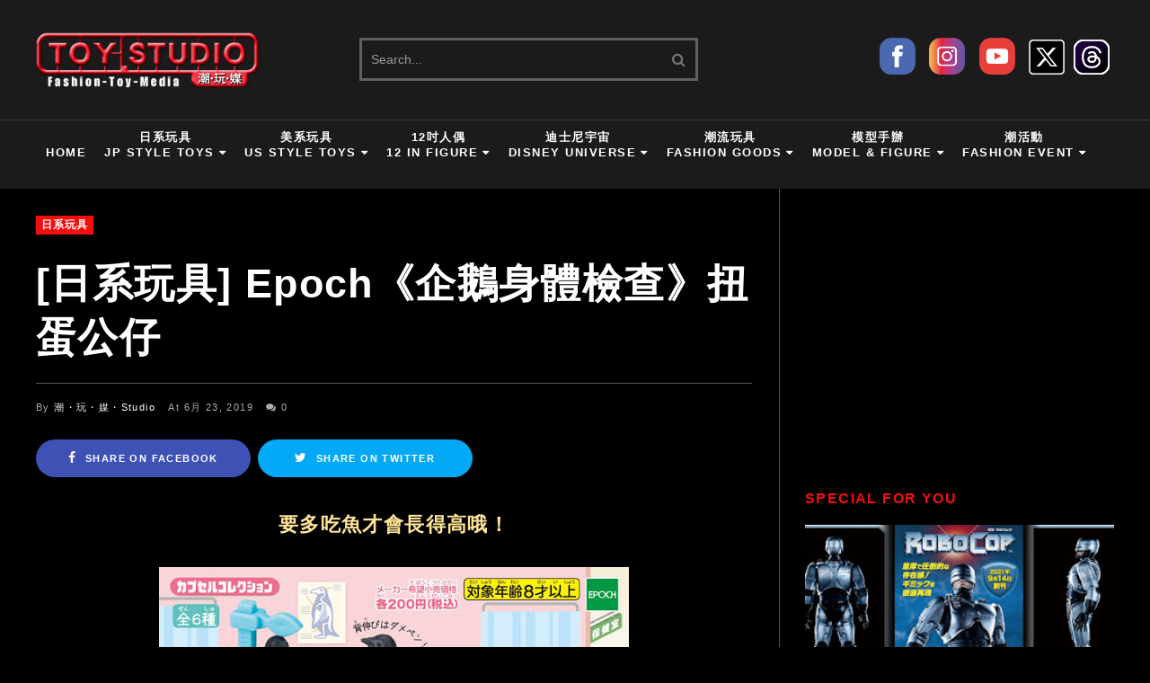

--- FILE ---
content_type: text/html; charset=UTF-8
request_url: https://www.toystudionews.com/2019/06/epoch.html
body_size: 64081
content:
<!DOCTYPE html>
<html class='v2' dir='ltr' xmlns='http://www.w3.org/1999/xhtml' xmlns:b='http://www.google.com/2005/gml/b' xmlns:data='http://www.google.com/2005/gml/data' xmlns:expr='http://www.google.com/2005/gml/expr' xmlns:og='https://ogp.me/ns#'>
<head>
<link href='https://www.blogger.com/static/v1/widgets/335934321-css_bundle_v2.css' rel='stylesheet' type='text/css'/>
<meta content='width=device-width, initial-scale=1, maximum-scale=1' name='viewport'/>
<link href='//cdn.jsdelivr.net/jquery.slick/1.4.1/slick-theme.css' rel='stylesheet' type='text/css'/>
<link href='https://maxcdn.bootstrapcdn.com/font-awesome/4.7.0/css/font-awesome.min.css' rel='stylesheet'/>
<script src='//ajax.googleapis.com/ajax/libs/jquery/2.0.0/jquery.min.js'></script>
<!--mobile shortcut icon-->
<link href='https://blogger.googleusercontent.com/img/b/R29vZ2xl/AVvXsEil8ne9QmoyosNiCsmk8kpzsauTFhfu1_L3H2F3CM2A2sA-nL6Tw1zhELNSltKvNaodAV6lGMO8Kq7xm6ghJZkkzjcOE9D2XW-Wu0J7oW0G5hpLge4RToy2w4F7S2os0eqKEZojlBmeeRdR/s200/%25E6%25BD%25AE%25E7%258E%25A9%25E5%25AA%2592%25E5%259C%2593logo-PNG-%25E7%2599%25BD200-200.png' rel='apple-touch-icon'/>
<!-- Facebook og 與 Google meta 設定 begin-->
<meta content='潮・玩・媒  Fashion・Toy・Media' property='og:site_name'/>
<meta content='潮・玩・媒  Fashion・Toy・Media' property='og:title'/>
<meta content='article' property='og:type'/>
<!-- Facebook og 設定 end-->
<!--twitter-->
<meta content='summary_large_image' name='twitter:card'/>
<meta content='潮・玩・媒  Fashion・Toy・Media' name='twitter:site'/>
<meta content='@TOY STUDIO' name='twitter:creator'/>
<meta content='[日系玩具] Epoch《企鵝身體檢查》扭蛋公仔' name='twitter:title'/>
<meta content='日本老牌玩具公司Epoch出品的「Capsule Collection」扭蛋公仔系列，以各種饒富趣味的原創主題持續深受市場好評，6月份發售的這套《企鵝身體檢查》當然也是Epoch的自信之作。這套扭蛋集合了六款進行身高測量、體重測量及視力檢查的企鵝玩偶，除了身高計的小魚造型量尺可以上下升降外，體重計與視力檢查表也換成可愛的小魚或企鵝圖案。' name='twitter:description'/>
<meta content='https://blogger.googleusercontent.com/img/b/R29vZ2xl/AVvXsEjba35c_52e8xAUGKVbHZYWG9IXLPvBBPW6j4w4l-uOF6IPZJrLBJKMZaqhIhEUTqa2Qf7AL2g8iCFgo5WluEkBGlH27Uv71CNudcFalFrE4Fnpl9wTZ9zgNyGP8Yb-IByEk0_zQAGJ0OAJ/s640/01a.jpg' name='twitter:image'/>
<!-- -->
<meta content='text/html; charset=UTF-8' http-equiv='Content-Type'/>
<meta content='blogger' name='generator'/>
<link href='https://www.toystudionews.com/favicon.ico' rel='icon' type='image/x-icon'/>
<link href='https://www.toystudionews.com/2019/06/epoch.html' rel='canonical'/>
<link rel="alternate" type="application/atom+xml" title="潮&#12539;玩&#12539;媒  Fashion&#12539;Toy&#12539;Media - Atom" href="https://www.toystudionews.com/feeds/posts/default" />
<link rel="alternate" type="application/rss+xml" title="潮&#12539;玩&#12539;媒  Fashion&#12539;Toy&#12539;Media - RSS" href="https://www.toystudionews.com/feeds/posts/default?alt=rss" />
<link rel="service.post" type="application/atom+xml" title="潮&#12539;玩&#12539;媒  Fashion&#12539;Toy&#12539;Media - Atom" href="https://www.blogger.com/feeds/3591255115509196541/posts/default" />

<link rel="alternate" type="application/atom+xml" title="潮&#12539;玩&#12539;媒  Fashion&#12539;Toy&#12539;Media - Atom" href="https://www.toystudionews.com/feeds/2483642859987853111/comments/default" />
<!--Can't find substitution for tag [blog.ieCssRetrofitLinks]-->
<link href='https://blogger.googleusercontent.com/img/b/R29vZ2xl/AVvXsEjba35c_52e8xAUGKVbHZYWG9IXLPvBBPW6j4w4l-uOF6IPZJrLBJKMZaqhIhEUTqa2Qf7AL2g8iCFgo5WluEkBGlH27Uv71CNudcFalFrE4Fnpl9wTZ9zgNyGP8Yb-IByEk0_zQAGJ0OAJ/s640/01a.jpg' rel='image_src'/>
<meta content='日本老牌玩具公司Epoch出品的「Capsule Collection」扭蛋公仔系列，以各種饒富趣味的原創主題持續深受市場好評，6月份發售的這套《企鵝身體檢查》當然也是Epoch的自信之作。這套扭蛋集合了六款進行身高測量、體重測量及視力檢查的企鵝玩偶，除了身高計的小魚造型量尺可以上下升降外，體重計與視力檢查表也換成可愛的小魚或企鵝圖案。' name='description'/>
<meta content='https://www.toystudionews.com/2019/06/epoch.html' property='og:url'/>
<meta content='[日系玩具] Epoch《企鵝身體檢查》扭蛋公仔' property='og:title'/>
<meta content='日本老牌玩具公司Epoch出品的「Capsule Collection」扭蛋公仔系列，以各種饒富趣味的原創主題持續深受市場好評，6月份發售的這套《企鵝身體檢查》當然也是Epoch的自信之作。這套扭蛋集合了六款進行身高測量、體重測量及視力檢查的企鵝玩偶，除了身高計的小魚造型量尺可以上下升降外，體重計與視力檢查表也換成可愛的小魚或企鵝圖案。' property='og:description'/>
<meta content='https://blogger.googleusercontent.com/img/b/R29vZ2xl/AVvXsEjba35c_52e8xAUGKVbHZYWG9IXLPvBBPW6j4w4l-uOF6IPZJrLBJKMZaqhIhEUTqa2Qf7AL2g8iCFgo5WluEkBGlH27Uv71CNudcFalFrE4Fnpl9wTZ9zgNyGP8Yb-IByEk0_zQAGJ0OAJ/w1200-h630-p-k-no-nu/01a.jpg' property='og:image'/>
<title>
[日系玩具] Epoch&#12298;企鵝身體檢查&#12299;扭蛋公仔
    - 
    潮&#12539;玩&#12539;媒  Fashion&#12539;Toy&#12539;Media
</title>
<style id='page-skin-1' type='text/css'><!--
/*
-----------------------------------------------
Template: VideoPlay Video Blogger Template
Name:  Ceyron Louis
Designer Url - http://www.oddthemes.com
-----------------------------------------------
<Group description="Main Settings" selector="body">
<Variable name="maincolor" description="Main Color" type="color" default="#f20e0e"/>
<Variable name="headcolor" description="Heading Color" type="color" default="#f20e0e"/>
<Variable name="linkcolor" description="Link Color" type="color" default="#000000"/>
<Variable name="hovercolor" description="Hover Color" type="color" default="#f20e0e"/>
</Group>
<Group description="Page Text" selector="body">
<Variable name="body.font" description="Main Font" type="font" default="normal normal 15px 'Microsoft JhengHei', sans-serif"/>
<Variable name="heading.font" description="Homepage Heading Font" type="font" default="normal normal 700 25px 'Microsoft JhengHei', sans-serif"/>
<Variable name="homepage.title.font" description="Homepage Title Font" type="font" default="normal normal 900 28px 'Microsoft JhengHei', sans-serif"/>
<Variable name="slider.title.font" description="Slider Title Font" type="font" default="normal normal 400 14px 'Microsoft JhengHei', sans-serif"/>
<Variable name="homepage.slider.font" description="Homepage Slider Category font" type="font" default="normal normal 400 12px 'Microsoft JhengHei', sans-serif"/>
<Variable name="homepage.slider23.font" description="Homepage Slider title font" type="font" default="normal normal 400 35px 'Microsoft JhengHei', sans-serif"/>
<Variable name="bodytext" description="Text Color" type="color" default="#000000"/>
</Group>
<Group description="Background Color" selector="body">
<Variable name="mainbg" description="Main Background Color" type="color" default="#ffffff"/>
<Variable name="topbg" description="TopBar Background Color" type="color" default="#ffffff"/>
<Variable name="topicon" description="Top Social Icon" type="color" default="#000000"/>
<Variable name="tophovericon" description="Top Social Hover Icon" type="color" default="#f27684"/>
</Group>
<Group description="Menu Area" selector=".fixedheader">
<Variable name="topbartext" description="Top Bar Text Color" type="color" default="#000000"/>
<Variable name="dropbg" description="DropDown Background Color" type="color" default="#ffffff"/>
<Variable name="dropbgtext" description="DropDown Text Color" type="color" default="#000000"/>
<Variable name="droptexthover" description="DropDown Text Hover Color" type="color" default="#f27684"/>
<Variable name="menu.font" description="Menu Font" type="font" default="normal normal 16px 'Microsoft JhengHei', sans-serif"/>
</Group>
<Group description="Sidebar Setting" selector="#sidebar-wrapper">
<Variable name="sidebar.font" description="Font" type="font"
default="normal normal 18px 'Microsoft JhengHei', sans-serif"/>
<Variable name="sidebarheadtext" description="Heading Text Color" type="color" default="#000000"/>
<Variable name="sidebarbg" description="Background Color" type="color" default="#ffffff"/>
<Variable name="sidebartext" description="Text Color" type="color" default="#000000"/>
</Group>
<Group description="Footer Settings" selector="body">
<Variable name="footerbgcolor" description="Footer Background Color" type="color" default="#1C1C1C"/>
<Variable name="footerlinkcolor" description="Footer Link Color" type="color" default="#ffffff"/>
<Variable name="footertextcolor" description="Footer Text Color" type="color" default="#ffffff"/>
</Group>
*/
html, body, div, span, applet, object, iframe, h1, h2, h3, h4, h5, h6, p, blockquote, pre, a, abbr, acronym, address, big, cite, code, del, dfn, em, img, ins, kbd, q, s, samp, small, strike, strong, sub, sup, tt, var, b, u, i, center, dl, dt, dd, ol, ul, li, fieldset, form, label, legend, table, caption, tbody, tfoot, thead, tr, th, td, article, aside, canvas, details, embed, figure, figcaption, footer, header, hgroup, menu, nav, output, ruby, section, summary, time, mark, audio, video {
border: 0;
padding:0;
font-size: 100%;
font: inherit;
vertical-align: baseline;
}
body#layout .navbar {
display: none;
}
body#layout{width:990px;}
body#layout div#pages-top {
float: left;
}body#layout div#top-share-buttons {
display: inline-block;
}body#layout .le_social {
float: right;
}
body#layout div.banner.has-dots {
margin-top: -435px;
}
body#layout .footer-widgets .section {
width: 28%;
display: inline-block;
}
body#layout div#header {
float: left;
}
body#layout .submit-video {
float:  right;
}
body#layout div#slider1 {
float: left;
width:  60%;
}
body#layout div#boxslider {
float: right;
width: 30%;
}
body#layout div.widget{margin-top:20px;}
article, aside, details, figcaption, figure, footer, header, hgroup, menu, nav, section { display: block }
ol, ul { list-style: none }
blockquote, q { quotes: none }
blockquote:before, q:before {
content: '';
content: none;
}
article, aside, details, figcaption, figure, footer, header, hgroup, menu, nav, section { display: block }
.picfooter ol, .picfooter ul { list-style: none }
blockquote, q { quotes: none }
blockquote:before, q:before {
content: '';
content: none;
}
table {
border-collapse: collapse;
border-spacing: 0;
}
:focus { outline: 0 }
video, object, embed {
max-width: 100%;
}
iframe { max-width: 100% }
blockquote {
width: 93%;
font: normal normal 16px 'Microsoft JhengHei', sans-serif;
padding: 15px 10px 20px 27px;
position: relative;
margin-top: 25px;
margin-bottom: 10px;
text-align: center;
}
blockquote:before {
position: absolute;
content: '"';
font-size: 40px;
width: 50px;
left: -5px;
font: normal normal 16px 'Microsoft JhengHei', sans-serif;
}
blockquote p { margin-bottom: 10px }
strong, b { font-weight: bold }
em, i, cite {
font: normal normal 16px 'Microsoft JhengHei', sans-serif;
}
small { font-size: 100% }
figure { margin: 10px 0 }
code, pre {
font: normal normal 16px 'Microsoft JhengHei', sans-serif;
}
pre {
margin: 5px 0 20px 0;
line-height: 1.3em;
padding: 8px 10px;
overflow: auto;
}
code {
padding: 0 8px;
line-height: 1.5;
}
mark {
padding: 1px 6px;
margin: 0 2px;
color: black;
background: #FFD700;
}
address { margin: 10px 0 }
.item-thumbnail img{
max-width: 9999px;height:auto;
}
.widget,.section {
padding:0;
margin:0
}
.item-thumbnail  {
overflow: hidden;
display: block;
}
.item .widget  {
overflow: hidden;
display: block;
}
.Attribution {
display: none
}
.navbar .widget {
display: none! important
}
body#layout div#box19{
overflow:visible;
}
body#layout .wrapping {
width: 65%;
float: left;
}
body#layout .bslider{
overflow:visible;
float:right;
width:590px;
}
body#layout #outer-wrapper {
width: 970px;
}
body{background:#000;}
body {
color:#777;
margin:0;
}
a {
color:#222;
text-decoration:none;
}
a:link {
color:#fff;
text-decoration:none;
}
a:hover {
color:#f20e0e;
text-decoration:none;
}
/* Slider */
.slick-slider
{
margin-bottom:0px;
position: relative;
display: block;
-moz-box-sizing: border-box;
box-sizing: border-box;
-webkit-user-select: none;
-moz-user-select: none;
-ms-user-select: none;
user-select: none;
-webkit-touch-callout: none;
-khtml-user-select: none;
-ms-touch-action: pan-y;
touch-action: pan-y;
-webkit-tap-highlight-color: transparent;
}
.slick-list
{
position: relative;
display: block;
overflow: hidden;
margin: 0;
padding: 0;
}
.slick-list:focus
{
outline: none;
}
.slick-list.dragging
{
cursor: pointer;
cursor: hand;
}
.slick-slider .slick-track,
.slick-slider .slick-list
{
-webkit-transform: translate3d(0, 0, 0);
-moz-transform: translate3d(0, 0, 0);
-ms-transform: translate3d(0, 0, 0);
-o-transform: translate3d(0, 0, 0);
transform: translate3d(0, 0, 0);
}
.slick-track
{
position: relative;
top: 0;
left: 0;
display: block;
}
.slick-track:before,
.slick-track:after
{
display: table;
content: '';
}
.slick-track:after
{
clear: both;
}
.slick-loading .slick-track
{
visibility: hidden;
}
.slick-slide
{
display: none;
float: left;
height: 100%;
min-height: 1px;
}
[dir='rtl'] .slick-slide
{
float: right;
}
.slick-slide img
{
display: block;width:100%;height:432px;
}
.slick-slide.slick-loading img
{
display: none;
}
.slick-slide.dragging img
{
pointer-events: none;
}
.slick-initialized .slick-slide
{
display: block;
}
.slick-loading .slick-slide
{
visibility: hidden;
}
.slick-vertical .slick-slide
{
display: block;
height: auto;
border: 1px solid transparent;
}
.slick-arrow.slick-hidden {
display: none;
}
.slick-next{right:0px;}
.slick-prev {
margin-right: 8px;
left:0px;
}
.slick-prev:hover, .slick-prev:focus, .slick-next:hover, .slick-next:focus{background:#000;}
.slick-prev, .slick-next {
top: calc(50% - 20px);
z-index:999;
width: 40px;
border:1px solid #000;
background:#000;
height: 50px;
}
.slick-prev:before, .slick-next:before{opacity:1;}
.slick-prev:before {
content: '\f104';
font-family: fontAwesome;color: #fff;text-align: center;
display: block;
line-height: 1.2;
}
.slick-next:before {
content: '\f105';
font-family: fontAwesome;color: #fff;text-align: center;
display: block;
line-height: 1.2;
}
.slickslider .item-title a {
font: normal normal 900 28px 'Microsoft JhengHei', sans-serif;
padding: 0 0px;
color:#000000;
font-size:15px;
}
#layout:before {
content: "This template is a property of OddThemes.com";
border: 3px solid #ff3030;
padding: 10px;
color: #000;
font-size: 16px;
display: inline-block;
margin-bottom: 20px;
}
.slickslider .item-wrap-inner{position:relative;}
.slickslider .item-info {
width:100%;font-size: 12px;
}
#head-wrapper23 {
display: table;
clear: both;
margin:0 auto;width:100%;
background-color: #1b1b1b;
}
.item-title {
padding: 10px 0 4px 0;
}
#content-wrapper{background:#fff;}
#wrap2{background:#fff;}
#head-inner {
background-position: center;
margin-left: auto;
margin-right: auto;
}
#header {
max-width: 350px;
text-align: left;
padding: 0;
display:table-cell;
vertical-align:middle;
width:30%;
}
#header2 {
display: table-cell;
vertical-align: middle;
width: 728px;
text-align: right;
}
.widget-content.popular-posts ul {
list-style: none;
}
#header h1 {
margin:5px 5px 0;
padding:10px 20px 5px 18px;
text-transform:none;
font: normal normal 16px 'Microsoft JhengHei', sans-serif;
color: #000;
}
#header a {
color:#000000;
text-decoration:none;
}
#header a:hover {
color:#f20e0e;
}
#header .description {
margin:0;
padding:0;
max-width:400px;
text-transform:none;
line-height: .4em;
font:normal 13px 'Microsoft JhengHei';
color: #000;
}
#outer-wrapper {
width: 1200px;
margin:0 auto;
padding:0px 20px 0px 20px;
text-align:left;
font:normal 14px 'Microsoft JhengHei';
background:#fff;
}
div#sidebar.sidebar.section div.widget-content.popular-posts>ul>li>a {
color: #474747;
font-style: normal;
}
#sidebar-wrapper {
width: 30%;
float: right;
word-wrap: break-word;
padding-top: 30px;padding-left: 16px;
}
h2.date-header {
display:none;
}
.post {
margin:0 0 20px 0;
font:normal normal 16px 'Microsoft JhengHei', sans-serif;
color:#999;
}
.post h2 {
margin:15px 0 10px 0;
padding:0 0 4px;
font: normal normal 16px 'Microsoft JhengHei', sans-serif;
line-height:1.4em;
font-weight:900;
color:#333;
}
.post h2 a, .post h2 a:visited, .post h2 strong {
display:block;
display:block;
text-decoration:none;
}
.post-body {
}
.post-body blockquote {
line-height:1.3em;
}
.post-footer {
}
.comment-link {
}
.post img, table.tr-caption-container {
margin: 0 0 20px;
}
.tr-caption-container img {
border: none;
padding: 0;
}
.post blockquote {
}
.post blockquote p {
}
.post-meta{
font: normal normal 16px 'Microsoft JhengHei', sans-serif;
color: #000;
font-size:16px;
}
.post-meta a{
color: #aaa;
text-decoration:none;
}
.post-meta a:hover {
color: #f20e0e;
}
.showpageOf {
display: none;
}
.showpagePoint {
padding: 10px 14px;
background: #222;
float: left;
color: #fff;
font-size: 14px;
font-weight: bold;
}
.showpage a, .showpageNum a {
padding: 10px 14px;
background: #990000;
color:#000000;
font-size: 14px;
font-weight: bold;
text-decoration: none;
}
.showpage a:hover {
background: #222;
color:#f20e0e;
}
.showpageNum a:hover {
background: #222;
color:#f20e0e
}
.showpageArea {
text-align:center;
}
#comments{
font-size:13px;
margin:0;
}
#comments h4{display:block;line-height:35px;text-transform:uppercase;}
#comments h4,.comments .comment-header,.comments .comment-thread.inline-thread .comment{position:relative}
#comments h4,.comments .user a,.comments .continue a{font-size:14px}
#comments h4,.comments .continue a{font-weight:normal;color:#000000}
#comments .avatar-image-container img{border:0}
.comment-thread{color:#111}
.comment-thread a{color:#000000}
.comment-thread ol{margin:0 0 20px}
.comment-thread .comment-content a,.comments .user a,.comments .comment-thread.inline-thread .user a{color:#000000;}
.comments .avatar-image-container,.comments .avatar-image-container img{
width:48px;
max-width:48px;
height:48px;
max-height:48px
}
.comments .comment-block,.comments .comments-content .comment-replies,.comments .comment-replybox-single{
margin-left:60px
}
.comments .comment-block,.comments .comment-thread.inline-thread .comment{
border:1px solid #ddd;
background:#fff;
padding:10px
}
.comments .comments-content .comment{
margin:15px 0 0;
padding:0;
width:100%;
line-height:1em
}
.comments .comments-content .icon.blog-author{
position:absolute;
top:-12px;
right:-12px;
margin:0;
background-image: url(https://blogger.googleusercontent.com/img/b/R29vZ2xl/AVvXsEi3fICih_bjTNvXNUIOdBp4tEeKFty0TW5sF-qxmIH2n7Dqqe28ZiS7WBwNkK8xsQuWVlbnMFwddr2HhfU4mGeLjQK89URAQNOKyPEshAmP_bPfArteshljvBQwVMTQYF1IKsSdIkxjS5NB/s1600/comment-author.png);
width:36px;
height:36px
}
.comments .comments-content .inline-thread{padding:0 0 0 20px}
.comments .comments-content .comment-replies{margin-top:0}
.comments .comment-content{padding:5px 0;line-height:1.4em}
.comments .comment-thread.inline-thread{
border-left:1px solid #ddd;
background:transparent
}
.comments .comment-thread.inline-thread .comment{width:auto}
.comments .comment-thread.inline-thread .comment:after{
content:"";
position:absolute;
top:10px;
left:-20px;
border-top:1px solid #ddd;
width:10px;height:0px
}
.comments .comment-thread.inline-thread .comment .comment-block{
border:0;
background:transparent;
padding:0
}
.comments .comment-thread.inline-thread .comment-block{margin-left:48px}
.comments .comment-thread.inline-thread .user a{font-size:13px}
.comments .comment-thread.inline-thread .avatar-image-container,.comments .comment-thread.inline-thread .avatar-image-container img{
width:36px;
max-width:36px;
height:36px;
max-height:36px
}
.comments .continue{border-top:0;width:100%}
.comments .continue a{padding:10px 0;text-align:center}
.comment .continue{display:none}
#comment-editor{width:100%!important}
.comment-form{width:100%;max-width:100%}
.comments .comments-content .loadmore,.comments .comments-content {margin:0}
#blog-pager-newer-link {
float: left;
}
#blog-pager-older-link {
float: right;
}
#blog-pager {
text-align: center;
padding:20px;
margin-bottom:-25px;
}
div#blog-pager {
text-transform: uppercase;
font-size: 14px;
font-weight: 600;
letter-spacing: 1px;
}
.blog-posts.hfeed {
margin-bottom: 30px;
}
.feed-links {
display:none;
}
.sidebar {
line-height: 1.3em;
}
/* list */
ol{list-style:decimal outside
}
ul{list-style:disc outside
}
li{margin:.5em 0
}
dt{font-weight:bold
}
dd{margin:0 0 .5em 2em
}
.sidebar ul {
padding: 0;
margin: 0;
list-style: none;
}
.sidebar li {
display: block;
}
.Label li{
line-height: 32px;
font: normal normal 16px 'Microsoft JhengHei', sans-serif;
margin: 8px 0;
}
.Label li:hover{
color:#f20e0e;
}
.sidebar .widget, .main .widget {
margin:0 0 1.5em;
padding:0 0 1.5em;
}
.main .Blog {
border-bottom-width: 0;
}
.cloud-label-widget-content {
float:left;
margin-bottom:8px;
padding:0px 0px 0px 0px;
border:0;
}
.cloud-label-widget-content li, .cloud-label-widget-content a {
border: 1px solid #3A3a3a;
color: #fff;
float: left;
font: normal normal 16px 'Microsoft JhengHei', sans-serif;
margin: 4px 4px 0 0;
padding: 7px 7px;
text-decoration: none;
-webkit-transition: all 0.4s ease 0s;
-moz-transition: all 0.4s ease 0s;
-ms-transition: all 0.4s ease 0s;
-o-transition: all 0.4s ease 0s;
transition: all 0.4s ease 0s;
}
.cloud-label-widget-content a:hover {
background: #f20e0e;
color: #fff;
border: 1px solid #f20e0e;
}
.status-msg-wrap{
display:none;
}
.BlogArchive #ArchiveList ul li{
list-style: none;
display: block;
padding: 5px 0 5px 15px;
text-decoration: none;
text-shadow: -1px -1px 0 #EEEEEE;
}
#BlogArchive1_ArchiveMenu {
width: 100%;
border: 1px solid #ddd;
background: #eee;
padding: 10px;
}
.FollowByEmail .follow-by-email-inner {
position: relative;
margin-top:10px;
}
.follow-by-email-inner:before {
content: &quot;Enter Your Email and Join Our Email Subscriber List, Its Spam Free Secuer Email System&quot;;
font-size: 13px;
}
.button:hover,a.button:hover,#main-content input[type=&quot;submit&quot;]:hover{background:#444!important;text-decoration:none!important}
.FollowByEmail .follow-by-email-inner .follow-by-email-address {
border: 1px solid #ddd;
border-radius: 0;
-o-border-radius: 0;
-moz-border-radius: 0;
-webkit-border-radius: 0;
font-size: 13px;
height: 30px;
padding-left: 10px;
width: 95%
}
.FollowByEmail .follow-by-email-inner .follow-by-email-submit {
background: #f20e0e;
border: 0 none;
border-radius: 0;
-o-border-radius: 0;
-moz-border-radius: 0;
-webkit-border-radius: 0;
color: #FFF;
cursor: pointer;
font-size: 13px;
height: 35px;
margin: 5px 3px;
width: 70px;
z-index: 0;
}
.FeaturedPost {
font: normal normal 16px 'Microsoft JhengHei', sans-serif;}
.FeaturedPost h3 {font-weight:400;font-size: 16px;}
.pluginCountButton{min-width: 14px;}
.FollowByEmail .follow-by-email-inner .follow-by-email-submit:hover {
background: #333333;
}
.container {
background-color: #fff;
width: 100%;
overflow:hidden;
margin: 0 auto;
}
.footer-widgets {
overflow: hidden;
margin: 0;
}
.footer-widgets .yinks_narrow {
border-top: 1px solid #eee;
}
.footer-widgets ul li a {
color:#fff;
font: normal normal 900 28px 'Microsoft JhengHei', sans-serif;
font-size:14px;
font-weight:600;
}
.footer-widget .widget-content{color:#eee;}
.widget-content {
font: normal normal 16px 'Microsoft JhengHei', sans-serif;
line-height: 1.5;
color: #5f6569;
}
.label-size {
line-height: 2.5;
}
div#Label3.widget.Label span.label-size>a {
float: left;
background:none;
font-size: 13px !important;
margin: 4px 4px 0 0;
padding: 7px 7px;
text-decoration: none;
-webkit-transition: all 0.4s ease 0s;
-moz-transition: all 0.4s ease 0s;
-ms-transition: all 0.4s ease 0s;
-o-transition: all 0.4s ease 0s;
transition: all 0.4s ease 0s;
border: 1px solid #b1b1b1;
}
div#Label3.widget.Label div.widget-content.cloud-label-widget-content {
margin-top: -15px;
}
div#Label3.widget.Label span.label-size>a:hover {
float: left;
font-size: 13px !important;
margin: 4px 4px 0 0;
padding: 7px 7px;
text-decoration: none;
-webkit-transition: all 0.4s ease 0s;
-moz-transition: all 0.4s ease 0s;
-ms-transition: all 0.4s ease 0s;
-o-transition: all 0.4s ease 0s;
transition: all 0.4s ease 0s;
border: 1px solid #fff;
}
div.f-widget.f-widget-2 div.widget-content.popular-posts>ul>li>a {
color: #eee;
font-style: normal;
}
div.widget-content.popular-posts>ul>li>a:hover {
color: #f20e0e;
font-style: normal;
}
.textblock h3.postTitle {
padding: 0;
margin: 0;
}
.articles7 span.day{font-size:11px;display:block;}
.footer-widgets h2 {
line-height: 1.2;
font:normal normal 16px 'Microsoft JhengHei', sans-serif;
color: #f20e0e;
position: relative;
margin-bottom: 40px!important;
text-transform: uppercase!important;
font-size:16px!important;
font-weight:600!important;
z-index:9;
display:inline-block;
padding-right:10px;
}
.f-widget {
width: 30%;
float: left;
position: relative;
color: #fff;
font:normal normal 16px 'Microsoft JhengHei', sans-serif;
margin-bottom: 30px;
margin-right: 2.5%;
padding-bottom:20px;
}
.footer-widgets .last {
float: left;
position: relative;
margin-right: 0;
border:none;
overflow:hidden;
}
.footer-widgets .last .widget a {
color:#000000;
}
.social-icons{
text-align:center;
}
.social-icons a{
position:relative;
margin:0;
opacity:.7;
}
.social-icons a:hover{ opacity:1;}
.social-icons.icon_24 img{
width:24px;
height:24px;
}
.social-icons.icon_16 img{
width:16px;
height:16px;
}
.social-icons.icon_flat{
float:left;
margin:4px 0 0 0;
}
.social-icons.icon_flat a{
background:url(https://blogger.googleusercontent.com/img/b/R29vZ2xl/AVvXsEhndGQLe5ZIQWrHdNXopDK-bzhlz1Pml54dqaOTytETGfOopQlvzagWuithu0fL9VrWD7y69GVVXiLmx3MjWCKxtU35w7alxugW3qodklQzPW4ZiWy3lVr1eBUwK0-AGZiNviyWRF5cPHBL/s1600/social-icons.png) no-repeat top left;
width: 20px;
height: 20px;
}
.social-icons.icon_flat a:hover{ opacity:.6;}
.icon_flat a.google-tieicon{background-position:-38px 1px;}
.icon_flat a.facebook-tieicon{background-position:left 0;}
.icon_flat a.twitter-tieicon{background-position:-76px 1px;}
.icon_flat a.youtube-tieicon{background-position:-38px -82px;}
.icon_flat a.dribbble-tieicon{background-position:-121px -82px;}
.icon_flat a.rss-tieicon{background-position:left -123px;}
.icon_flat a.pinterest-tieicon{background-position:-76px -123px;}
.icon_flat a.instagram-tieicon{background-position:left -209px;}
a.ttip, a.tooldown{display:inline-block;}
.contact-form-button{
border-radius:3x !important;
-o-border-radius: 3x !important;
-moz-border-radius: 3x !important;
-webkit-border-radius: 3x !important;
width:95%;
margin-top:10px;
}
.contact-form-name,.contact-form-email,.contact-form-email-message{
max-width:95%;
margin-bottom:5px;
color:#333;
}
.contact-form-email:hover,.contact-form-name:hover,.contact-form-email-message:hover{
box-shadow:none
}
input:focus,.contact-form-email-message{
box-shadow:none
}
.contact-form-email-message{
border:none !important;
border-top:0px;
border:0px
}
.contact-form-email, .contact-form-name{
border:none;
background:#fff;
border:none !important;
padding:5px;
}
.contact-form-name, .contact-form-email, .contact-form-email-message{
background:#fff;
padding:5px;
}
.contact-form-button-submit{
background:#990000;
background-color:#990000!important;
border:none !important;
box-shadow:none !important;
border-radius:none !important;
-o-border-radius:none !important;
-moz-border-radius: none !important;
-webkit-border-radius: none !important;
}
.footer-widgets .widget-content {
font:normal normal 16px 'Microsoft JhengHei', sans-serif;
}
#credit{
position:fixed;
background: #000;
z-index: 9999;
font:normal normal 16px 'Microsoft JhengHei', sans-serif;
color: #fff;
overflow: hidden;
margin: 0 auto;
clear: both;
line-height: 15px;
bottom: 5px;
right: 5px;
}
#credit:hover{background:#f20e0e;}
.lefts{
text-align: center;
padding: 20px;
color: #fff;
font-size: 14px;
border-top: 1px solid #222;
background-color: #000;
font: normal normal 16px 'Microsoft JhengHei', sans-serif;
text-transform: uppercase;
letter-spacing: 1px;
}
.lefts a {
color: #f20e0e;
}
#credit a{
color:#000000;
text-decoration:none;
}
#credit a:hover{
color:#f20e0e;
text-decoration:none
}
div#sidebar-wrapper .popular-posts .item-thumbnail img {
margin: -15px 0px -18px 0;
width: 140px;
height: 120px;
}
.popular-posts dd {
border-bottom: 1px solid #eee;
padding: 8px 0 4px;
}
#menu{
background: #e0e0e0;
color: #999;
height: 44px;
z-index:9;
width:1200px;
margin:0 auto;
border-bottom: 2px solid #BBB;
}
#menu ul,#menu li{margin:0 auto;padding:0 0;list-style:none}
#menu ul{height:50px;width:1180px}
#menu li{float:left;display:inline;position:relative;font:normal normal 16px 'Microsoft JhengHei', sans-serif;
text-transform: uppercase;}
#menu a{display: block;
line-height: 44px;
padding: 0 19.5px;
text-decoration: none;
color: #000000;
}
#menu li a:hover{
background: #C8C8C8;
}
li.home a{background:#C8C8C8;}
#menu label{font:bold 30px 'Microsoft JhengHei';display:none;width:35px;height:36px;line-height:36px;text-align:center}
#menu label span{font-size:16px;position:absolute;left:35px}
#menu ul.menus{
height: auto;
overflow: hidden;
width: 190px;
background: #c8c8c8;
position: absolute;
z-index: 999;
display: none;
}
#menu ul.menus li{
display: block;
width: 100%;
font:bold 12px 'Microsoft JhengHei';
text-transform: none;
text-shadow: none;
}
#menu ul.menus a{
color: #000000;
line-height: 35px;
}
#menu li:hover ul.menus{display:block}
#menu ul.menus a:hover{
background: #B7B7B7;
color: #f20e0e;
-webkit-transition: all .1s ease-in-out;
-moz-transition: all .1s ease-in-out;
-ms-transition: all .1s ease-in-out;
-o-transition: all .1s ease-in-out;
transition: all .1s ease-in-out;
}
@media screen and (max-width: 800px){
#menu{position:relative}
#menu ul{background:#111;position:absolute;top:100%;right:0;left:0;z-index:3;height:auto;display:none}
#menu ul.menus{width:100%;position:static;padding-left:20px}
#menu li{display:block;float:none;width:auto; font:normal 0.8em 'Microsoft JhengHei';}
}
.headline-wrapper{
background: #111;
width: 100%;
color: #fff;
margin: 0 auto;
}
.headline ul li ul li a {
color: #000;
}
.headline{
max-width: 1200px;
line-height: 30px;
text-align: right;
font:normal normal 16px 'Microsoft JhengHei', sans-serif;
color: #fff;
text-transform: none;
clear: both;
margin: 0 auto;
padding: 0 20px;
}
.headline a{
color: #fff;
font-size: 14px;
font-weight: normal;
text-decoration: none;
margin:0 2px;
}
.headline a:hover{
color: #f20e0e;
text-decoration: none
}
.headline-left{
float:left;
width:73%;
padding:8px 0 0;
position:relative;
overflow:hidden;
}
.part23 .cont.topLists figure{width: 300px;
float: left;
position: relative;
height: 190px;}
.part23 .cont.topLists figure {
width: 300px;
float: left;
position: relative;
height: 199px;
top: 10px;
margin:0;
}
.part23 .topListimages {
height: 189px;
overflow: hidden;
text-align: center;
margin-bottom: 10px;
}
.part23 .part2 {
width: 300px;
float: left;
margin-top: 0px;
margin-bottom: 10px;
}
.part23 .toptext a {
color: #000000;}
.part23 .toptext{width: 290px;
text-align: left;
position: relative;
top: -57px;
left: 5px;
background: rgba(0, 0, 0, 0.17);
/* color: #fff; */
padding-left: 5px;}
.part23 {
width: 26.5%;
float: left;
/* margin-top: 15px; */
/* margin-bottom: 10px; */
margin-left: 12px;
}
.cont.topLists{
margin-top:0px;
}
.cont.topLists .topimages .images{ margin:10px 0;}
.toptext{ width:300px; text-align:left; }
.toptext a{ font: 900 16px 'Microsoft JhengHei' , sans-serif; color:#000000;}
figure figcaption .toptext a span{font:normal 14px 'Microsoft JhengHei', Arial, sans-serif !important;}
.topimages{padding-bottom:4px; margin-bottom:0px;}
.topListimages{ height:160px; overflow:hidden; text-align:center; margin-bottom:10px;}
.topListimages a { display:block; margin:0 auto;}
.author{ margin-top:3px; text-align:center; font:10px 'Microsoft JhengHei', Helvetica, sans-serif;}
.author a{color:#000000; font-weight:normal;}
.author span{color:#9f9f9f;}
.topimages .author a{color:#000000;}
.cont.topLists figure{width:300px; float:left; position:relative;}
img.cover {
display:inline;
position:relative;
left:0;
top:9px;
right:0;
bottom:0;
opacity:1;
filter:progid:DXImageTransform.Microsoft.Alpha(Opacity=100);
-webkit-transition: all 0.3s ease-out;    /* Saf3.2+, Chrome */
-moz-transition: all 0.3s ease-out;  /* FF4+ */
-ms-transition: all 0.3s ease-out;  /* IE10 */
-o-transition: all 0.3s ease-out;  /* Opera 10.5+ */
transition: all 0.3s ease-out;
}
img.cover:hover {
-webkit-transform: scale(1.2);
-moz-transform: scale(1.2);
-o-transform: scale(1.2);
-ms-transform: scale(1.2);
transform: scale(1.2);
opacity: 0.9;
}
.latestpost{
font:normal normal 16px 'Microsoft JhengHei', sans-serif;
overflow:hidden;
color:#000;
margin-bottom:40px;
}
.latestpost h4{
position: relative;
color: #333;
text-transform: uppercase;
font:normal normal 16px 'Microsoft JhengHei', sans-serif;
}
}
.latestpost h4 a{
color:#000000;
background:#fff;
padding: 0px 10px 0px 10px;
margin-left: 20px;
}
#sidebar-wrapper .title{
position:relative;
}
.latestpost >div{text-align:center;
display: block;
}
.latestpost .title{
margin-bottom: 0;
padding: 6px;
}
#box19 {
width:100%;
padding: 3px 0px 5px 0px;
overflow: hidden;
}
.latestpost h4{    color: #f20e0e;}
.yinks{
width: 820px;
overflow:hidden;
margin:5px 0;
padding:0
}
.yinks .left{
float:left;
font:normal normal 16px 'Microsoft JhengHei', sans-serif;
padding:10px 0
}
.yinks .right{
float:right;
font-size: 12px;
padding:10px 5px
}
.yinks_wide .thumb{
width:100%;
position:relative;
}
.yinks_wide img{
display:block;
width:100%;
min-height:220px;
}
.yinks_narrow{
width: 100%;
margin-bottom: 10px;
}
.yinks_narrow .thumb:nth-child(2){margin-right:0;}
.yinks_narrow .featuredTitle{
font: normal normal 400 14px 'Microsoft JhengHei', sans-serif;
color: #000000;
padding: 0px 0;
line-height:20px;
margin: 0px 0;
transition: .2s;
-webkit-transition: .2s;
-moz-transition: .2s;
-o-transition: .2s;
font-size:13px;
}
.yinks_narrow .featuredTitle a:hover{
color:#f20e0e;
}
.yinks_wide .featuredPostMeta{
float:right
}
.yinks h2 a,.yinks h2 a:visited{
color:#333;
}
.yinks_narrow .featuredTitle a{
color:#000000;
}
.yinks1{
width: 100%;
overflow:hidden;
margin: 0;
padding:0
}
.yinks_narrow.right span.day {
color: #aaa!important;
}
.yinks1_wide{
width:100%;
}
.yinks1_wide .thumb{
padding-bottom:5px;
}
.yinks1_wide img{
display:block
}
.yinks1_narrow{
width:390px;
padding-bottom:6px
}
.yinks1_narrow .thumb{
float:left;
margin-right:7px;
}
.yinks1_narrow .featuredTitle{
font:normal 16px 'Microsoft JhengHei';
color:#333
}
.yinks1_narrow .featuredTitle a:hover{
color:#f20e0e;
}
.yinks1_wide .featuredPostMeta{
float:left;
}
.yinks1 h2 a,.yinks1 h2 a:visited{
color:#333;
}
.yinks1_narrow .featuredTitle a{
color:#000000;
}
.news_imagez {
margin-bottom:20px;
}
.news_imagez .news_imagez_list {
overflow: hidden;
margin-right:-13px;
}
.news_imagez .news_imagez_list li {
float: left;
margin-right: 9px;
margin-bottom: 9px;width:268px; height:160px;
list-style:none;
overflow:hidden;
}
.news_imagez .news_imagez_list li a {
display: block;
}
.news_imagez .news_imagez_list li img {
padding: 0px;
border: 0px solid #eee;
}
.news_imagez .news_imagez_list li img {
width: 267px;
height: auto;
max-height: 160px;
min-height: 160px;
}
.box6{
width: 820px;
}
.box6 h2{
padding: 0px 0;
border-bottom: 2px solid #c5c5c5;
margin-left: 0px;
position: relative;
color: #333;
text-transform: uppercase;
font: normal normal 16px 'Microsoft JhengHei', sans-serif;
}
.crosscol h2{
padding: 0px 0;
margin-left: 0px;
position: relative;
color: #333;
text-align: left;
text-transform: uppercase;
font: normal normal 16px 'Microsoft JhengHei', sans-serif;
}
.lb-overlay-wrapper {
font:normal normal 16px 'Microsoft JhengHei', sans-serif;
background: #f8f9f5;
border: 5px solid #f4f5f1;
border-radius: 5px;
-o-border-radius:none !important;
-moz-border-radius: none !important;
-webkit-border-radius: none !important;
margin-bottom: 30px;
position: relative;
text-align: center;
}
.error-404-title {
color: #4d4d4d;
text-align: center;
padding: 30px 0px 38px 0px ;
/* responsive phone */
}
@media (max-width: 767px) {
.post-iframe iframe {
width: 100%!important;
}
div#header {
display: block;
width: fit-content;
}
div#sb-search {
display:  block;
}
.submit-video {
display:  block!important;
width:  100%;
text-align:  center!important;
}
.submit-video a {
display: inline-block;
margin: 15px 0;
}
.error-404-title {
font-size: 30px;
line-height: 40px;
}
}
.error-404-sub-title {
line-height: 30px;
color: #a6a6a6;
text-align: center;
padding: 0 0 40px 0;
}
.error-404-sub-sub-title {
text-align: center;
margin-bottom: 70px;
}
.error-404-sub-sub-title a {
color: #fff;
padding: 7px 14px 8px 14px;
margin-left: 10px;
background-color: #f20e0e;
}
.error-404-sub-sub-title a:hover {
color: #fff;
background-color: #333;
text-decoration: none !important;
}
.error-404-head {
text-align: center;
}
.block-grid-1{
color:#333;
margin-top:10px;
padding-top:15px;
list-style:none;
}
#related-posts{
position:relative;
}
#related-posts h5,.author-wrap h5,#comments h4{
position:relative;
text-transform: uppercase;
padding: 0 0 12px 0;
font: normal normal 700 25px 'Microsoft JhengHei', sans-serif;
font-size: 19px;
}
#related-posts .related_img {
padding:0px;
width:195px;
height:120px;
}
#related-posts .related_img:hover{
opacity:.7;
filter:alpha(opacity=70);
-moz-opacity:.7;
-khtml-opacity:.7;
}
a {
text-decoration: inherit;color:initial;
}
.block-grid-1{
font-size:14px;
color:#333;
margin-top:0;
padding-top:5px;
list-style:none;
}
body{overflow-x:hidden;margin:0;background:#000;}
.bslider{
width:620px;
float:right;
margin-top:1px;
}
@media screen and (max-width:1024px) and (min-width:768px) {
#menu a {
padding: 0 6px;}
#header, #header .description{
float:none;
text-align:center;
margin:0 auto;
}
#header2{
max-width:100%;
text-align:center;
float:none;
margin:0 auto;
padding:10px 0;
}
#header h1{
margin:0;
padding:0;
}
.headline-left{
max-width:40%;
}
#menu, #menu ul{
width:860px;
}
#outer-wrapper {
max-width: 820px;
margim-bottom:40px;
}
#sidebar-wrapper{
width:100%;max-width:100%;
float:left;
}
.container, #credit {
}
.footer-widgets .last{width:21%;}
}
@media only screen and (max-width:768px){
#header, #header .description{
float:none;
text-align:center;
margin:0 auto;
}
#header2{
max-width:100%;
text-align:center;
float:none;
margin:0 auto;
padding:10px 0;
}
img#add {
margin-left: -54px;
}
.headline-left{
max-width:38%;
}
#menu, #menu ul{
width:660px;
}
#outer-wrapper {
max-width: 620px;
}
#main-wrapper{
width:100%;
}
.post img{
width:100%;
height:auto;
float:left;
}
.container, #credit {
}
.bslider{
float:left;
}
#thumb-wrapper{
width:400px;
margin:0 auto;
}
.yinks{
width:400px;
margin:0 auto;
}
}
@media only screen and (max-width:600px){
.f-widget{width:46%;}
#add{display:none;}
#header, #header .description{
float:none;
text-align:center;
margin:0 auto;
}
#header2{
max-width:460px;
text-align:center;
float:none;
margin:0 auto;
padding:10px 0;
}
.headline-left{
max-width:100%;
}
#menu, #menu ul{
width:500px;
}
#outer-wrapper {
max-width: 460px;
}
#main-wrapper{
width:460px;max-width:460px;
padding:0;
margin:0;
}
#thumb-wrapper {
max-width:400px;
margin:0 auto;
}
.container, #credit {
}
.bslider{
float:left;
width:460px;
}
#box19{
width:100%;}
.box6{
width:400px;max-width:400px;
}
.yinks{
max-width:400px;
}
.footer-widgets .last {
width:42%;
}
#credit .left, #credit .right{
width:100%;
float:none;
text-align:center;
padding:0;
margin:0 auto;
}
.social-icons.icon_flat{
float:none;
text-align:center;
}
}
@media screen and (max-width:480px){
#sidebar-wrapper {
margin-left: 0;
float: left;
}
.f-widget {
width: 100%;
}
.footer-widgets .last {
width: 100%;
}
#header{
padding-bottom:0px;
}
.headline-left{
max-width:50%;
}
#menu, #menu ul{
width:400px;
}
#outer-wrapper {
max-width: 360px;
}
#main-wrapper{
float:left;
width:360px;max-width:360px;
padding:0;
margin:0;
}
.bslider{
width:360px;
}
#thumb-wrapper {
max-width:360px;
margin:0 auto;
}
.container, #credit {
}
.box6{
width:360px;max-width:360px;
float:left;
}
}
@media screen and (max-width:384px){
#header{
max-width:350px;
}
#header h1 {
font-size:30px;
}
#header .description {
}
.headline-left{
max-width:30%;
}
#menu, #menu ul{
width:350px;
}
#outer-wrapper {
max-width: 300px;
}
#main-wrapper{
float:left;
width:310px;max-width:310px;
padding:0;
margin:0;
}
#thumb-wrapper {
max-width:310px;
margin:0 auto;
}
.container, #credit {
}
.footer-widgets h2 {
font-size:12px;
}
.box6{
width:350px;max-width:350px;
float:left;
}
}
/*Flicker Image Gallery
-----------------------------------------------------------------*/
.flickr_plugin {
width: 300px;
}
.flickr_badge_image {
float: left;
height: 55px;
margin: 5px;
width: 55px;
}
.flickr_badge_image a {
display: block;
}
.flickr_badge_image a img {
display: block;
width: 100%;
height: auto;
-webkit-transition: opacity 100ms linear;
-moz-transition: opacity 100ms linear;
-ms-transition: opacity 100ms linear;
-o-transition: opacity 100ms linear;
transition: opacity 100ms linear;
}
.flickr_badge_image a img:hover {
opacity: .7;
}
.d-header {
margin-top: -1px;
}
.ccounter {
margin-top: -1px;
}
.selectnav {
display:none;
}
.ot-top-menu i.fa.fa-caret-down {
font-size: 10px;
}
.le_social {
float: right;
position:relative;
}
.headline-left span {
font-size: 10px;
color: #ccc;
margin-left:30px;
}
.topbar{
padding: 0;
display: block;
background:#1b1b1b;
width:100%;
margin: 0 auto 0px;
clear:both;
line-height:0;
border-top: 1px solid #333;
}
ul#navigation li:hover ul {
display: block;
}
div#top-social a {
color: #fff;
display:inline-block;
vertical-align:middle;
text-align: center;
padding: 0 0 0 5px;
line-height: 42px;
}
div#top-social a:hover {
color:#f20e0e;
}
#navtop{display:block;height:auto;}
#navtop ul{padding-left:0;font-size:0;text-align:center;position:relative;z-index:9999;background:inherit}
#navtop ul a{
padding: 10px 16px;
color: #fff;
text-transform:uppercase;
transform: translateY(0px);
-webkit-transform: translateY(0px);
font:normal normal 16px 'Microsoft JhengHei', sans-serif;
font-weight:900;
letter-spacing: 1.5px;
font-size:12px;
}
#navtop ul ul li a {
font-weight: 600;
}
#navtop ul > li{margin-right:25px!important;}
#navtop ul li{position:relative;margin:0;padding:0;position:relative;display:inline-block;font-size:16px}
#navtop ul li.current-menu-item a{color:#000000;}
#navtop ul a:hover{color:#f20e0e;filter: alpha(opacity=100);
transform: translateY(0px);
-webkit-transform: translateY(0px);}
#navtop ul ul{background:#121212;border:1px solid #121212;visibility:hidden;position:absolute;top:150%;left:0;padding:0;transform: translateY(-10px);
-webkit-transform: translateY(-10px);
transition: transform 350ms, opacity 300ms;
-webkit-transition: -webkit-transform 350ms, opacity 300ms;}
#navtop ul ul li{    padding: 8px 0;text-align:left;float: none;
width: 200px;
border: 1px solid #121212;
border-top: none;}
#navtop ul ul a{line-height:120%;padding:10px 15px;color:#000000;  border-top: 1px solid #3C3C3C;}
#navtop ul ul ul{top:0;left:100%}
#navtop ul li:hover > ul{visibility:visible;filter: alpha(opacity=100);
transform: translateY(0px);
-webkit-transform: translateY(0px);}
#navtop ul li.current-menu-item a{
background: #181818;
}
div#main-menu-bar {
display:block;padding:0px 0;
}
#navtop ul ul a:first-child{border:none;}
.FollowByEmail .follow-by-email-inner .follow-by-email-address{
margin: 0px 0px 11px;
background-image: url(https://blogger.googleusercontent.com/img/b/R29vZ2xl/AVvXsEhCSsPg8WJfU0YRbHGK9EbGvA79c9LMNqWzrOzbe0ii-g3gp5Xkrvu86iqmJQqR3cprpm2MIWLiRGT9Gdj-j7VfkDbdUZBoLUMtGvnGQBlVtayx3WOfdiVL2sfWXD3D1Y2DHMNIKLQ2pcnb/s1600/newsletter.gif);
background-repeat: no-repeat;
background-position: center left;
padding-left: 48px;
font-size:15px;
width:75%;
margin-top:10px;
}
/* slicknav */
/*!
* SlickNav Responsive Mobile Menu v1.0.7
* (c) 2016 Josh Cope
* licensed under MIT
*/.slicknav_btn,.slicknav_nav .slicknav_item{cursor:pointer}.slicknav_menu,.slicknav_menu *{box-sizing:border-box}.slicknav_btn{position:relative;display:block;vertical-align:middle;padding: 14px 10px 25px;line-height:1.125em}.slicknav_btn .slicknav_icon-bar+.slicknav_icon-bar{margin-top:.188em}.slicknav_menu .slicknav_menutxt{letter-spacing:.5px;display:block;line-height:1.188em;float:right;color:#fff;font-weight:700;}.slicknav_menu .slicknav_icon{float:left;width:1.125em;height:28px;margin:2px 4px 0 0;}.slicknav_menu .slicknav_icon:before{background:0 0;width:1.125em;height:.875em;display:block;content:"";position:absolute}.slicknav_menu .slicknav_no-text{margin:0}.slicknav_menu .slicknav_icon-bar{display:block;width:1.125em;height:.125em;-webkit-border-radius:1px;-moz-border-radius:1px;border-radius:1px;}.slicknav_menu:after,.slicknav_menu:before{content:" ";display:table}.slicknav_menu:after{clear:both}.slicknav_nav li,.slicknav_nav ul{    margin: 5px 0;display:block}.slicknav_nav .slicknav_arrow{font-size:.8em;margin:0 0 0 .4em}.slicknav_nav .slicknav_item a{display:inline}.slicknav_nav .slicknav_row,.slicknav_nav a{display:block}.slicknav_nav .slicknav_parent-link a{display:inline}.slicknav_menu{*zoom:1;font-size:16px;padding:15px 0;background:#000;}.slicknav_nav,.slicknav_nav ul{list-style:none;overflow:hidden;padding:0}.slicknav_menu .slicknav_icon-bar{background-color:#fff}.slicknav_btn{text-decoration:none;}.slicknav_nav{clear:both;color:#fff;margin:0;font-size:.875em}.slicknav_nav ul{margin:0 0 0 20px}.slicknav_nav .slicknav_row,.slicknav_nav a{padding:0px 10px;margin:0px 5px}.slicknav_nav a{text-decoration:none;color:#fff}.slicknav_nav a:hover{color:#f20e0e;}.slicknav_nav .slicknav_txtnode{margin-left:15px}.slicknav_nav .slicknav_item a,.slicknav_nav .slicknav_parent-link a{padding:0;margin:0}.slicknav_brand{float:left;color:#fff;font-size:18px;line-height:30px;padding:7px 12px;height:44px}
.slicknav_menu {
display:none;
}
@media screen and (max-width: 1024px) {
span.sb-icon-search{top:-20px!important;}
/* #menu is the original menu */
#megamenuid {
display:none;
}
.topbar .slicknav_menu {
background: #1b1b1b;
}
.topbar .slicknav_btn{ margin: auto; padding: 10px 54px 30px 50px;}
.topbar .slicknav_nav a,.topbar .slicknav_menu .slicknav_menutxt{color:#fff;}
.topbar .slicknav_menu .slicknav_icon-bar{background-color:#fff;}
.headline ul li ul li a {
color: #fff;
}
.slicknav_nav li > a {
padding: 5px!important;
}
.ot-top-menu.ot-scale{display:none;}
div#pages-top ul li {display: initial!important;}
.slicknav_menu {
display:block;
}
}
.rapper .slicknav_menu .slicknav_btn {
width: 180px;
}
.box100{  width: 30%;
float: left;
padding-right: 5%;}
.box100:last-child {
padding-right: 0;
}
#thumb-wrapper .yinks_wide.left{
position:relative;
}
.footer-widgets .featuredTitle:before {
content: "\f178";
font-family: FontAwesome;
padding-right: 5px;
color: #202020;
}
.sidebar h2 {
position: relative;
color: #333;
text-transform: uppercase;
font-size: 19px;
font: normal normal 900 28px 'Microsoft JhengHei', sans-serif;
font-weight: 500;
}
.post-wrap a.g-profile {
color: #fff;
}
div#adbox img {
width: 100%;
}
.cat-title a{font: normal normal 400 12px 'Microsoft JhengHei', sans-serif;
display: block;
color:#f20e0e;
font-weight: 900;
text-transform: uppercase;
letter-spacing: 1px;
font-size:12px;
}
p.post-meta  span {
margin-right: 10px;color: #aaa;
font-weight: 400;
font-size: 11px;
margin-top: 25px;
position: relative;
}
/* Post social share */
.post_social_share {
display: block;
margin: 20px 0;
padding: 8px 0;
}
.post_social_share h3 {
display: block;
font-size: 14px;
line-height: 54px;
font-weight: 700;
margin-bottom: 0;
letter-spacing: 2px;
}
.post_social_share a {
width: 42px;
height: 42px;
line-height: 42px;
font-size: 20px;
display: inline-block;
text-align: center;
color: #fff;
background: #30373b;
border-radius:50px;
-o-border-radius:50px;
-moz-border-radius:50px;
-webkit-border-radius:50px;
margin-right: 2px;
}
a.social_share.fb{background:#3F51B5;width:30%}
a.social_share.tw{background:#03A9F4;width:30%;}
a.social_share.gp{background:#F44336;}
a.social_share.pi{background:#CF1B2B;}
.whats{background: #4CAF50!important;}
a.social_share.li{background:#1a7baa;}
a.social_share.em{background:#ccc;}
.post_social_share a:hover {
-webkit-transition:border-color .2s;
-moz-transition:border-color .2s;
transition:border-color .2s
}
.share_this_content a.social_share {
font-size: 10.5px;
text-transform: uppercase;
font-weight: 900;
margin-bottom:10px;
vertical-align:top;
}
.share_this_content i{font-size:14px;}
.share_this_content i.fa.fa-facebook,.share_this_content i.fa.fa-twitter{margin-right:5px;}
.slicktopgrid .itemtopinfo {
position: absolute;
top: 50%;
width: 65%;
left: 50%;
transform: translate(-50%,-50%);
-webkit-transform: translate(-50%,-50%);
-moz-transform: translate(-50%,-50%);
-ms-transform: translate(-50%,-50%);
-o-transform: translate(-50%,-50%);
text-align: center;
padding: 30px 0;
}
.slicktopgrid .itemtopinfo .item-title a {
color: #fff;
padding:0 25px 0;
}
.slicktopgrid .cat-title a {
color: #fff;
}
.headerwrap{clear: both;
max-width: 1200px;
display: table;
margin: 0 auto;
padding: 0;width:100%;}
.fa-caret-right:before{padding-left:5px;}
.fa-caret-down:before{padding-left:5px;}
#sidevertical .yinks_wide.left {
padding-bottom: 10px;
padding-top: 10px;
position: relative;
border-bottom: 1px solid #eee;
}
#sidevertical .yinks_wide.left:last-child{
border:none;
}
.topmeta a{color:#fff;}
#sidevertical .yinks_wide .thumb{
width: 120px;
height: 80px;
overflow: hidden;
float:left;
margin-right: 8px;
}
/*SEARCH START*/
.sb-search {
display: table-cell;
vertical-align: middle;
min-width: 60px;
position:relative;
right: 0;
-webkit-transition: width 0.3s;
-moz-transition: width 0.3s;
transition: width 0.3s;
-webkit-backface-visibility: hidden;}
.sb-search-input::-webkit-input-placeholder {
color: #999;
}
.sb-search-input:-moz-placeholder {
color: #999;
}
.sb-search-input::-moz-placeholder {
color: #999;
}
.sb-search-input:-ms-input-placeholder {
color: #999;
}
.sb-search-submit  {
width: 36px;
display: block;
right: 0;
top: 0;
padding: 0;
margin: 0;
line-height: 36px;
text-align: center;
cursor: pointer;
}
.sb-search-submit {
-ms-filter: "progid:DXImageTransform.Microsoft.Alpha(Opacity=0)"; /* IE 8 */
filter: alpha(opacity=0); /* IE 5-7 */
opacity: 1;
border: none;
outline: none;
z-index: -1;
}
.sb-search.sb-search-open .sb-search-submit,
.no-js .sb-search .sb-search-submit {
z-index: 90;
}
input[type="search"]:focus{border:none;-webkit-box-shadow: none;
-moz-box-shadow: none;
box-shadow: none;}
.sb-search-submit {
background:none;
z-index:99;
position: absolute;
text-indent:-999px;
cursor: pointer;
}
.hiddenn {
border: 3px solid #5f5f5f;
padding-right: 36px;
position: relative;
display:block;
padding: 10px 30px 10px 0;
}
span.hiddenn:after {
content: "\f002";
font-family: fontAwesome;
position: absolute;
right: 10px;
top: 10px;
z-index: 9;
}
input[type="search"].sb-search-input {
background:none;
color:#fff;
position: relative;
border: none;padding-left:10px;
width:98%;
font-size:14px;
}
/*SEARCH END*/
div#pages-top {
float: left;
}
div#pages-top ul li {
display: inline-block;
list-style-type: none;clear:both;width:initial;
}
div#pages-top ul {
padding: 0px 0;text-align:left;
margin: 0;
}
.yinks_narrow23 {
position: relative;
width: 100%;
max-height: 213px;
min-height: 213px;
float: left;
margin-bottom: 6px;
}
.metaside a{color:#aaa;font-weight: 600;
}
a.odd {
font-size: 12px;
}
.metaside h4 {
margin: 0;
}
.list-label-widget-content a {
color: #fff;
}
.postmeta i {
color: #000!important;
}
.textblock h3.postTitle a {
font-size: 12px;
font-weight: 400;color:#000000;
text-transform: uppercase;
}
.postmeta .day {
font-weight: 900;
font-size: 11px;
}
#sidevertical .postmeta .day:before{ content: "\f017";
font-family: fontAwesome;
margin-right: 5px;}
#box19 .topmeta .postTitle a {
font: normal normal 900 28px 'Microsoft JhengHei', sans-serif;
font-size:13px;
}
#box19 .topmeta{bottom:0;padding:12px 25px;}
#box19 .topmetata{width:100%;}
#box19 .postmeta,#box1 .postmeta {
text-transform: uppercase;
}
.topmetata{}
#box19 .yinks_narrow.right .thumb.overlay {
width: 139px;
}
#box19 .yinks_wide .thumb{height:initial;}
span.ot-wrap {
margin: 0 1px;
display: block;
}
#main h2.post-title.entry-title a {
padding: 0px 0 0px 0;
line-height:25px;
font-size: 16px;
}
#main .post-body.entry-content {
font-weight: 400;
}
#box19 .slick-prev, #box19 .slick-next {
top: 30%;
width: 35px;
height: 35px;
background: rgba(0, 0, 0, 0.41);
}
#box19 .articles7 .slick-prev {
left: 25px;
}
#box19 .articles7 .slick-next {
right: 25px;
}
.latestpostmeta{display:table;padding: 10px 0;}
.latestpostmeta div{
display:inline-block;}
.latestpostmeta div{
text-transform:uppercase;
font-size: 11px;
font-weight: 600;
color: #aaa;
letter-spacing: .5px;
}
.latestpostmeta .latestcat a{
color:#fff;
}
.latestpostreadmore a{
display: inline-block;
/* padding: 4px 8px; */
color: #f20e0e;
transition: 0.2s;
font-size: 10.5px;
font-weight: 600;
letter-spacing: 1px;
}
.latestpostreadmore a:hover{text-decoration:none;color:#f20e0e;}
.latestpostreadmore {
padding: 10px 0;
}
footer .container {
max-width: 1200px;background:none;overflow:visible;}
footer#f4{background:#1b1b1b;}
.footer-widgets ul {
list-style-type: none;padding: 0;
}
#blog-pager{clear:both;margin:30px auto;text-align:left; padding: 7px 0; }
.blog-pager {background: none;}
.displaypageNum a,.showpage a,.pagecurrent{font-size: 12px;padding: 6px 10px;margin-right:5px; color: #000000; background-color:#fff; border: 1px solid #000;}
.displaypageNum a:hover,.showpage a:hover, .pagecurrent{background:#000;text-decoration:none;color: #f20e0e;}
#blog-pager .pagecurrent{font-weight:bold;color: #fff;background:#000;}
.showpageOf{display:none!important}
#blog-pager .pages{border:none;}
.firstpage, .lastpage {display: none;}
h2.title,#sidebar-wrapper h2  {
color:#f20e0e;
display:inline-block;
position: relative;
z-index: 9;
text-transform: uppercase;
font: normal normal 700 25px 'Microsoft JhengHei', sans-serif;
font-size: 16px;
font-weight: 600;
margin-bottom:20px;
}
.postarea h2.title {
font-size: 16px;
}
#sidevertical h4.title{
text-transform:uppercase;
margin-bottom: 0;
padding: 8px;   font-size: 16px;
font-weight: 400;
}
#sidebar-wrapper .title,.footer-widgets h2{
text-transform:uppercase;
font-size:16px;
}
.PopularPosts .widget-content ul li{
position:relative;}
div#sidebar-wrapper .popular-posts .item-title a{
color: #fff;
line-height: 20px;
display: block;}
div#top-share-buttons {
display: inline-block;    margin-right: 30px;
}
div#top-share-buttons .fb-like {
margin: 15px 10px;
line-height: 8px;
}
#navtop ul li:hover a {
color: #fff;
}
.ot-top-menu,
.ot-top-menu * {
margin: 0;
padding: 0;
outline: none;
border: 0;
background: none;
}
ul#sub-menu {
padding: 0!important;
}
/**/
/* level 1 */
/**/
.ot-top-menu {
position: relative;
z-index: 999;
font-size: 0;
line-height: 0;
text-align: right;
}
.ot-top-menu:after {
content: '';
display: table;
clear: both;
}
.ot-top-menu li {
position: relative;
font-size: 13px;
line-height: 35px;
text-align: left;
white-space: nowrap;
}
.ot-top-menu li a {
display: block;
padding: 0 14px;
text-decoration: none;
text-transform:capitalize;
transition: background 0.4s, color 0.4s;
-o-transition: background 0.4s, color 0.4s;
-ms-transition: background 0.4s, color 0.4s;
-moz-transition: background 0.4s, color 0.4s;
-webkit-transition: background 0.4s, color 0.4s;
}
.ot-top-menu>li>a {
padding-left: 0;
}
.ot-top-menu li > div {
position: absolute;
z-index: 1000;
top: 100%;
left: -9999px;
margin-top: 8px;
background: #fff;
box-shadow: 0 0 8px rgba(0,0,0,.3);
opacity: 0;
-o-transform-origin: 0% 0%;
-ms-transform-origin: 0% 0%;
-moz-transform-origin: 0% 0%;
-webkit-transform-origin: 0% 0%;
-o-transition: -o-transform 0.4s, opacity 0.4s;
-ms-transition: -ms-transform 0.4s, opacity 0.4s;
-moz-transition: -moz-transform 0.4s, opacity 0.4s;
-webkit-transition: -webkit-transform 0.4s, opacity 0.4s;
}
#pages-top i.fa {
color: #9e9e9e;
}
.topmenu1 i.fa {
color: #fff;
}
.ot-top-menu li > div:after {
content: '';
position: absolute;
bottom: 100%;
left: 0;
width: 100%;
height: 8px;
background: transparent;
}
.ot-top-menu li > div:before {
content: '';
position: absolute;
bottom: 100%;
left: 24px;
border-right: 5px solid transparent;
border-bottom: 5px solid rgba(255,255,255,0.9);
border-left: 5px solid transparent;
}
.ot-top-menu li:hover > div {
left: 0;
opacity: 1;
-webkit-transform: translate(0, 0);
}
.ot-top-menu .right {
float: none;
border-right-width: 0;
border-left-width: 1px;
}
.ot-top-menu .right > div {
-o-transform-origin-x: 100%;
-ms-transform-origin-x: 100%;
-moz-transform-origin-x: 100%;
-webkit-transform-origin-x: 100%;
}
.ot-top-menu .right:hover > div {
right: 0;
left: auto;
}
.ot-top-menu .right:hover > div:before {
right: 24px;
left: auto;
}
.ot-top-menu .switcher {
display: none;
}
/**/
/* level 2+ */
/**/
.ot-top-menu li li {
display: block;
float: left;
border-width: 0;
border-top-width: 1px;
line-height: 21px;
white-space: normal;
}
.ot-top-menu li li:first-child {
border-top: 0;
}
.ot-top-menu li li a {
padding-top: 8px;
padding-bottom: 8px;
}
.ot-top-menu li li &gt; div {
top: 0;
margin: 0 0 0 8px;
}
.ot-top-menu li li > div:after {
top: 0;
right: 100%;
bottom: auto;
left: auto;
width: 8px;
height: 100%;
}
.ot-top-menu li li > div:before {
top: 22px;
right: 100%;
bottom: auto;
left: auto;
border-top: 5px solid transparent;
border-right: 5px solid rgba(255,255,255,0.9);
border-bottom: 5px solid transparent;
}
.ot-top-menu li li:hover > div {
left: 100%;
}
.ot-top-menu .right li > div {
margin: 0 8px 0 0;
-o-transform-origin-x: 100%;
-ms-transform-origin-x: 100%;
-moz-transform-origin-x: 100%;
-webkit-transform-origin-x: 100%;
}
.ot-top-menu .right li > div:after {
right: auto;
left: 100%;
}
.ot-top-menu .right li > div:before {
right: auto;
left: 100%;
border-right: none;
border-left: 5px solid rgba(255,255,255,0.9);
}
.ot-top-menu .right li:hover > div {
right: 100%;
left: auto;
}
.ot-top-menu li ul{
width: 180px;
position: absolute;
z-index: 1000;
top: 100%;
left: -9999px;
background: #fff;
box-shadow: 0 0 1px rgba(0,0,0,.3);
visibility:hidden;
transform: translateY(-10px);
-webkit-transform: translateY(-10px);
transition: transform 250ms, opacity 200ms;
-webkit-transition: -webkit-transform 250ms, opacity 200ms;
}
.ot-scale li:hover #sub-menu{
-o-transform: scale(1, 1);
-ms-transform: scale(1, 1);
-moz-transform: scale(1, 1);
-webkit-transform: scale(1, 1);
}
.ot-top-menu li:hover #sub-menu{
left: 0;
visibility:visible;
transform: translateY(0px);
-webkit-transform: translateY(0px);
}
.odd-wrapper{width:100%;}
.odd-fwidgets{width: 100%;
display: block;
margin: 60px 0;}
span.comm {
float: right;
margin-right: 25px;
color:#aaa;font-weight:900;
}
span.day {
font-size: 12px;
}
i.fa.fa-clock-o{
margin-right: 5px;
color:#aaa;
font-size: 14px;
}
i.fa.fa-comment-o{
margin-right: 5px;
font-size: 14px;font-weight:900;
}
i.fa.fa-random {
padding: 15px 16px 14px 16px;
margin-right: -24px;
}
i.fa.fa-random:hover {
padding: 15px 16px 14px 16px;
margin-right: -24px;
color:#F7F7F7;
background:#E44E4F;
}
.to_top {
z-index: 9999999;
width: 20px;
cursor: pointer;
height: 20px;
color: #fff;
text-align: center;
padding:5px
}
.to_top:after {
content: "\f077";
font-family: fontAwesome;
font-size: 12px;
top: 3px;
position: relative;
}
.footer-widgets .box100:nth-child(4) {
padding-right: 0;
}
.author-profile {
margin: 25px 0;
font-weight: 400;
}
.author-profile img {
width: 100px;
margin-right: 20px;
border:none;
}
.post.hentry h1 {
margin: 5px 0;
font: normal normal 900 28px 'Microsoft JhengHei', sans-serif;
color: #fff;
font-size: 45px;
margin-bottom:20px;
}
.author-profile div {
padding: 0 0 10px 0;
}
.postlabels a:after {
content: ",";
}
.postlabels a:last-child:after{content:"";}
.postmeta,.post-meta {
display: table;
}
.post-wrap{display:block;margin-bottom:10px;    border-top: 1px solid #555;}
.breadcrumbs {
line-height: 1.4em;
padding-bottom:8px;font:normal normal 16px 'Microsoft JhengHei', sans-serif;
display:none;
}
.breadcrumbs a{text-transform: uppercase;font:normal normal 16px 'Microsoft JhengHei', sans-serif;}
.breadcrumbs i{margin:0 8px;font-size:14px;color:#000;}
.breadcrumbs a:first-child {
text-transform: uppercase;
background: #ddd;
padding: 3px 7px;
font-size: 12px;
font: normal normal 16px 'Microsoft JhengHei', sans-serif;
}
/* === Features Slider === */
#topgrid{
width: 100%;
padding: 0;
position:relative;
max-width: 1200px;
margin: 0 auto;
}
.pagination a{
font-size: 11px;
background: rgba(0,0,0,0.5);
display: block;
cursor: pointer;
text-indent: -9999px;
border-radius: 100%;
margin-left: 3px;
width: 8px;
height: 8px;margin-bottom:2px;
}
.pagination{
display:inline;
margin:0;
}
.pagination a:hover,.pagination a.selected{
background: #e2e2e2;
}
#adbox {
width: 728px;margin:30px auto;
}
.overlay img {
-webkit-transition: -webkit-transform .3s ease-out;
-moz-transition: -moz-transform .3s ease-out;
-o-transition: -o-transform .3s ease-out;
transition: transform .3s ease-out;
}
.overlay:hover img {
}
.post h2 a {
color: #fff;
}
.wholewrapp .yinks_narrow:nth-child(3) {
border-right: none!important;
}
.wholewrapp .yinks_narrow{float:left;}
span.wrapping {
border-left: 1px solid #e5e5e5;
padding: 0 46px 0 45px;
margin: 0px -1px;
position: relative;
text-align: center;
display: block;
}
.metainformation{position:relative;}
span.metainfo:before{    background: #000000 none repeat scroll 0 0;
content: "";
height: 2px;
left: 50%;
margin-left: -25px;
position: absolute;
bottom: 24px;
width: 50px;}
.cat-title {
position: relative;
}
.slick-dots{bottom: 0;padding:0!important;}
.footerpop .slick-dots{bottom:-35px;}
.metaauthor{display:block;font-size: 12px;
text-transform: uppercase;
letter-spacing: 1px;color:#fff;
padding-top:25px;
}
.share-wrap{display:table;width:100%;}
.home-comment{display:table-cell;width:100px;}
span.sharing a {
float:left;
border: 1px solid #ddd;
background: #fff;
width: 25px;
height: 25px;
margin: 2px;
line-height: 25px;
text-align: center;
}
#box19 .topmeta .postmeta,.labelhome1 {
background: #f20e0e;
padding: 1px 6px;
font-size: 12px;
margin: 0 0 5px 0;
position: relative;
font-weight: 900;
letter-spacing: 1px;
}
#box19 .topmeta .postmeta a,.labelhome1 a{color:#fff;}
.labelhome1 {
display: inline-block;padding: 2px 6px;text-transform:uppercase;    margin-bottom: 20px;
}
.preload{height:477px;position:relative;background:#1b1b1b;}
.slickslider {
display: none;
}
.oddload{height:500px;width:100%;vertical-align: middle;
display: table-cell;
}
.oddload:after{ font-weight:900;   margin-left: -33px;color:#fff;position:absolute;left:50%;content:"LOADING...";font-size: 12px;letter-spacing: 1px;}
@-webkit-keyframes oddload {
0% {
height: 0%;
}
25% {
height: 0%;
}
50% {
height: 100%;
}
75% {
height: 100%;
}
100% {
height: 0%;
}
}
@-moz-keyframes oddload {
0% {
height: 0%;
}
25% {
height: 0%;
}
50% {
height: 100%;
}
75% {
height: 100%;
}
100% {
height: 0%;
}
}
@-o-keyframes oddload {
0% {
height: 0%;
}
25% {
height: 0%;
}
50% {
height: 100%;
}
75% {
height: 100%;
}
100% {
height: 0%;
}
}
@keyframes oddload {
0% {
height: 0%;
}
25% {
height: 0%;
}
50% {
height: 100%;
}
75% {
height: 100%;
}
100% {
height: 0%;
}
}
div#pages-top h2 {
display: none;
}
.slideroverlay {
width: 100%;
height: 100%;
background: rgba(0, 0, 0, 0.6);
position: absolute;
top: 0;
}
.slicktopgrid {
width: 100%;
overflow: hidden;
}
.slicktopgrid .item{
position:relative;
}
.slicktopgrid .item .cat-title {
display: inline-block;
padding: 5px 8px;
margin:0 25px 0;
border:1px solid #fff;
}
.slicktopgrid .item .itemtopinfo .item-title a{font:normal normal 400 35px 'Microsoft JhengHei', sans-serif;letter-spacing:1px;}
.slicktopgrid .item .itemtopinfo .item-title a {
font:normal normal 400 35px 'Microsoft JhengHei', sans-serif;font-size: 25px;display: block;text-transform: uppercase;font-weight:600;
}
.articles7 .slick-list {
margin: 0 -25px;
}
.articles7 .item.slick-slide {
margin: 0 25px;
}
.topmetata {
width: 100%;
text-align: center;
}
span.ot-wrap {
position: relative;
}
.topmetata .postmeta {
display: inline-block;
}
#box19 .yinks_wide .thumb.overlay {
background: #000;    line-height: 0;
}
#box19 .yinks_wide .thumb.overlay a {
transition: 300ms;
-webkit-transition: 300ms;
-o-transition: 300ms;
-moz-transition: 300ms;
}
.articles7 span.ot-wrap{overflow:hidden;}
.articles7 .slick-prev,.articles7 .slick-next {
opacity:0;
transition:600ms;
}
.articles7:hover .slick-prev,.articles7:hover .slick-next {
opacity:1;
}
.wrapping {
width: 69%;
float: left;
border-right: 1px solid #555;
padding-top: 30px;
padding-right: 2.5%;
}
.cutter.overlay {
width: 100%;
position: relative;
overflow: hidden;
z-index:99;
}
#navtop ul a:hover {
color: #f20e0e!important;
}
.PopularPosts .item-title{font:normal normal 900 28px 'Microsoft JhengHei', sans-serif;font-size:14px;padding-top:0;}
.footerpop .PopularPosts .item-title{padding-top:10px;}
.list-label-widget-content span {
float: right;
}
a.home-link {
display: none;
}
.latestcat{position:absolute;left:0;top:0;background: #f20e0e;
padding: 3px 8px;
font-size: 12px;
margin: 15px;
}
a.postthumb:before{
background: #000 none repeat scroll 0 0;
-webkit-border-radius: 50%;
-moz-border-radius: 50%;
-ms-border-radius: 50%;
-o-border-radius: 50%;
border-radius: 50%;
content: "";
height: 20px;
left: 50%;
opacity: 0;
position: absolute;
top: 50%;
-webkit-transform: scale(2);
-moz-transform: scale(2);
-ms-transform: scale(2);
-o-transform: scale(2);
transform: scale(2);
-webkit-transition: all .8s ease 0s;
-moz-transition: all .8s ease 0s;
-ms-transition: all .8s ease 0s;
-o-transition: all .8s ease 0s;
transition: all .8s ease 0s;
width: 20px;
z-index: 1;
}
div#related-posts a{transition: 600ms;}
div#related-posts a:hover {
opacity:.8;
}
footer .widget-content{color:#ccc;line-height:24px!important;}
/* Preloader Loading */
#loader {
display: block;
position: fixed;
top: 0;
left: 0;
right: 0;
bottom: 0;
background-color: #ffffff;
height: 100vh;
width: 100%;
z-index: 99999;
}
#loader .loading {
display: flex;
height: 100vh;
}
.spinner {
margin: auto;
width: 50px;
height: 40px;
text-align: center;
font-size: 10px;
}
.spinner>div {
height: 100%;
background-color:#f20e0e;
border-color: #f20e0e;
width: 6px;
display: inline-block;
-webkit-animation: sk-stretchdelay 1.2s infinite ease-in-out;
animation: sk-stretchdelay 1.2s infinite ease-in-out;
}
.spinner .rect2 {
-webkit-animation-delay: -1.1s;
animation-delay: -1.1s;
}
.spinner .rect3 {
-webkit-animation-delay: -1.0s;
animation-delay: -1.0s;
}
.spinner .rect4 {
-webkit-animation-delay: -0.9s;
animation-delay: -0.9s;
}
.spinner .rect5 {
-webkit-animation-delay: -0.8s;
animation-delay: -0.8s;
}
@-webkit-keyframes sk-stretchdelay {
0%, 40%, 100% {
-webkit-transform: scaleY(0.4)
}
20% {
-webkit-transform: scaleY(1.0)
}
}
@keyframes sk-stretchdelay {
0%, 40%, 100% {
transform: scaleY(0.4);
-webkit-transform: scaleY(0.4);
}
20% {
transform: scaleY(1.0);
-webkit-transform: scaleY(1.0);
}
}
.ot-top-menu>li>a:after {
border-right: 1px solid #666;
content: "";
padding-right: 14px;
}
div#pages-top ul li:last-child a:after {
border-right: none;
}
div#Header1 {
float: left;
}
div#head-inner {
margin: 33px 0;
}
.slicktopgrid a.odd-image:after {
content: "";
position: absolute;
top: 0;
bottom: 0;
left: 0;
right: 0;
background: rgba(0, 0, 0, 0.14);
display: block;
transition:300ms;
-o-transition:300ms;
-moz-transition:300ms;
-webkit-transition:300ms;
}
.slicktopgrid:hover a.odd-image:after {
background: rgba(0, 0, 0, 0.7);
}
.slicktopgrid .item:hover .cat-title{background-color:#f20e0e;border-color:#f20e0e;}
.slicktopgrid .item:hover .cat-title a{color:#fff;}
i.fa.fa-camera,i.fa.fa-play {
position: absolute;
top: 20px;
right: 20px;
color: #fff;
/* padding: 7px; */
width: 28px;
line-height: 28px;
height: 28px;
text-align: center;
border-radius: 50%;
-webkit-border-radius: 50%;
-o-border-radius: 50%;
-moz-border-radius: 50%;
font-size: 12px;
background: rgba(0, 0, 0, 0.5);
transition: 300ms;
z-index: 9;
}
.slicktopgrid .item:hover i.fa.fa-camera,.slicktopgrid .item:hover i.fa.fa-play,span.ot-wrap:hover i.fa.fa-camera,span.ot-wrap:hover i.fa.fa-play{background:#f20e0e;color:#fff;}
nav#navtop a:hover {
text-decoration: none;
}
.metaauthor23, .metadate23, .metacomments23 {
color: #aaa;
display: inline-block;
font-size: 11px;
margin-left: 25px;
margin-top: 10px;
}
.out-line{border-bottom:1px solid #eee;display:block;padding-top: 30px;background: #fff;}
.out-line1{border-bottom:1px solid #eee;display:block;background: #fff;}
.wrappostarea{display:block;width: 100%;
margin: 0 auto;
max-width: 1200px;}
/*Post Area Css*/
.postarea1 .left {
width: 66%;
float: left;
}
.postarea1 .right {
width: 30%;
float: right;
padding-right:0;
}
.postarea1 .right{padding-bottom:30px;}
/*.postarea1 .left a.odd-image {
height: 300px!important;
}*/
.postarea1 .postmeta {
background: #f20e0e;
padding: 1px 6px;
font-size: 10px;
text-transform: uppercase;
font-weight: 600;
letter-spacing: 1px;
margin:20px 0 15px;
}
.postarea1 .postmeta a {
color: #fff;
}
.postarea .topmetata {
text-align: left;
}
.postarea h3{font:normal normal 700 25px 'Microsoft JhengHei', sans-serif;font-size:16px;font-weight:400;}
.postarea .featuredPost.lastPost {
font-weight: 400;
color: #adadad;
}
.postarea .fa-comments,#main .fa-comments {
margin-left: 20px;
margin-right: 5px;
}
.slicktopgrid .fa-comments,.slicktopgrid .fa-user {
margin-right: 5px;
}
.postarea .postareameta,#main .postareameta {
color: #aaa;
font-weight: 400;
font-size: 11px;
margin-top: 10px;
position:relative;
}
.postarea1 h3 {
font-size: 16px;
margin-top: 10px;
}
.postarea .widget {
margin-bottom: 60px;
}
.postarea2 .yinks_wide.left {
width: 29.52%;
display: inline-block;
vertical-align: top;
padding: 0 1.9% 4%;
}
.postarea2 {
margin-left: -15px;
margin-right: -15px;
}
.postarea2 h3.postTitle {
font-size: 14px;
font-weight: 400;
margin: 10px 0;
}
.postarea3 .left {
width: 44%;
float: left;
}
.postarea3 .left a.odd-image {
height: 230px!important;
}
.postarea3 .right {
width: 51.8%;
float: left;
margin: -20px 0 0 0;
padding: 0 0px 4.2% 4.2%;
}
.postarea3 .right a.odd-image {
height: 90px!important;
}
.postarea3 .right .thumb.overlay {
width: 140px;
float:left;
}
.postarea3 .right .topmetata {
width: inherit;
padding-left: 160px;
}
.postarea3 .right h3.postTitle {
font-size: 13px;
}
.postarea3 h3.postTitle {
margin-top: 20px;
}
.postarea4 .topmetata {
margin: 0 auto;
text-align: center;
}
.slick-dots li.slick-active button:before{color:#f20e0e;}
.postarea4 .postareameta:before {
content:none;
}
.postarea4 .postmeta {
border: 1px solid #000;
font-size: 12px;
padding: 2px 8px;
text-transform: uppercase;
font-weight: 900;
letter-spacing: 1px;
margin: 30px 0 25px;
}
.postarea4 .postmeta a:hover {
text-decoration: none;
}
.postarea4 .postmeta{
border: none;
margin: 10px 0 5px;
}
.postarea4 .postmeta a{color:#f20e0e;}
.postarea4 .slick-prev,.postarea4 .slick-next{transition:600ms;}
.postarea4 .slick-prev, .postarea4 .slick-next{opacity:0;}
.postarea4:hover .slick-prev, .postarea4:hover .slick-next {
opacity: 1;
}
.postarea4 .slick-dots {
margin-top: 20px;
}
.postarea4:hover
.postarea5 .left:first-child {
width: 48%;
float: left;
}
.postarea5 .left:last-child {
width: 48%;
float: right;
}
.postarea5 h3.postTitle {
margin-top: 20px;
}
.postarea6 .left {
width: 100%;
display: block;
margin-bottom:30px;
}
.postarea6 .left .thumb.overlay {
width: 35%;
float: left;
}
.postarea6 .left .topmetata {
margin-left: 37.5%;
width: 62.5%;
}
.postarea6 .right:nth-child(even) {
width: 48%;
float: left;
padding: 0;
margin-bottom: 25px;
}
.postarea6 .right:nth-child(odd) {
float: right;
width: 48%;
padding: 0;
margin-bottom: 25px;
}
.postarea6 .left a.odd-image {
height: 195px!important;
}
.postarea6 .right .thumb.overlay {
width: 40%;
float: left;
}
.postarea6 .right .topmetata {
margin-left: 47%;
width: inherit;
}
.postarea6 .right h3.postTitle {
font-size: 13px;
font-weight: 400;
}
.postarea8 .left {
width: 25%;
display: inline-block;
vertical-align: top;
transition:300ms;
}
.postarea8 h3.postTitle {
font-size: 11px;
font-weight: 400;
font-style: italic;
padding: 10px 6px;
margin:0;
}
.postarea8 h3.postTitle a{
color:#fff;
}
.postarea8 .topmetata {
position: absolute;
bottom: -60px;
visibility:hidden;
background: rgba(0, 0, 0, 0.67);
transition:400ms;
-o-transition:400ms;
-moz-transition:400ms;
-webkit-transition:400ms;
}
.postarea8 .left:hover .topmetata {
bottom: 0;visibility:visible;
}
.postarea8 span.ot-wrap {
margin: 0 2px 2px 0;
overflow:hidden;
}
#main a.postthumb {
height: 220px!important;
}
div#main h2.title {
font-size: 16px;
}
#main h2.post-title.entry-title a:hover,.postarea .postTitle a:hover,#box19 .postTitle a:hover,#sidebar-wrapper .item-title a:hover ,.widget-content.list-label-widget-content a:hover{
color: #f20e0e!important;
}
.postarea8 .postTitle a:hover{color:#fff;}
.topmeta .postmeta a:hover{text-decoration:none;}
.megamenu *{margin:0;padding:0;}ul.megamenu{list-style:none;line-height:1;overflow:visible !important}ul.megamenu:after{margin:0;padding:0;content:' ';display:block;height:0px;clear:both}ul.megamenu li{display:inline-block;position:relative;text-transform:uppercase}ul.megamenu li a{display:block;padding:0px 20px;text-decoration:none;color:#d9d9d9;font-size:14px;}ul.megamenu ul{position:absolute;display:none;top:100%}ul.megamenu li:hover > ul{display:block}ul.megamenu ul li{z-index:72;min-width:149px;float:none;background:#fff;text-shadow:none}ul.megamenu ul li a{text-transform:none;font-weight:normal}ul.megamenu ul li a:hover,ul.megamenuid ul li a.hover{background:#E0E0E0;color:#444}ul.megamenu ul ul{display:none;left:100%;top:0}ul.megamenuid li div.megasubmenu{background:#fff;position:absolute;width:830px;z-index:999;left:0;top:100%;overflow:hidden;min-height:150px;-moz-transform:translate(0,30px);-webkit-transform:translate(0,30px);-o-transform:translate(0,30px);transform:translate(0,30px);transform-origin:50% 0;visibility:hidden;opacity:0;color:#888;box-shadow:0 10px 7px -7px rgba(0,0,0,0.1);transition:all 0.3s ease-in-out}ul.megamenuid li:hover div.megasubmenu{box-shadow: 0px -11px 22px -13px #ddd;-webkit-box-shadow: 0px -11px 22px -13px #ddd;-moz-box-shadow: 0px -11px 22px -13px #ddd;-o-box-shadow: 0px -11px 22px -13px #ddd;visibility:visible;opacity:1;-moz-transform:translate(0,0);-webkit-transform:translate(0,0);-o-transform:translate(0,0);transform:translate(0,0)}ul.megamenuid ul,ul.megamenuid ul li{display:block !important;border:0 none !important;margin:0 !important;padding:0 !important}ul.megamenuid ul li{background:none !important;float:left !important}ul.megamenuid ul.leftmenulist{position:absolute;width:18%;left:0;top:0;bottom:0;background:#f5f5f5;border-right:1px solid #f0f0f0 !important}ul.megamenuid ul.leftmenulist a{border-left:none !important;color:#555}ul.megamenuid ul.rightmenulist{position:relative;display:block;width:81%;float:right;margin:0px 0px 0px !important;background:none}ul.megamenuid ul.rightmenulist li{display:block;overflow:hidden;position:relative;min-height:210px;padding:5px 17px 5px 0px !important}ul.megamenuid ul.rightmenulist li .thumb-container{left:0;width:100%;height:100%;position:absolute;overflow:hidden;font-size:0;line-height:0}ul.megamenuid ul.rightmenulist li .thumb-container img{position:relative;top:10px;padding:0;width:100%;height:100%;display:block}ul.megamenuid ul.rightmenulist li a{display:block;border-left:none !important;padding:0px 5px !important;line-height:1.4;color:#000!important;font-size:14px;font-weight: 400!important;letter-spacing: inherit!important;}ul.megamenuid ul.rightmenulist li a:hover{color:#000;background:transparent}ul.megamenuid .loading-icon{background:url('https://blogger.googleusercontent.com/img/b/R29vZ2xl/AVvXsEi2YwWzuOQ95MMCO40_QG4J60y_b-5EwL8Q0w_Mi5X946nTeiOg3KuxsrdGhvwLFsV0QFeIrVsOMbwxZgIGC2x2H0ogQwy2gASzIKwWY5UUBeasA7kswd67Qe0RaavlAhNzGq-ddtO_ayw/s1600/wait.gif') no-repeat scroll 0 0 transparent;width:22px;height:22px;position:absolute;top:50%;margin-top:-11px;right:5px}ul.megamenuid .menu-icon{border-bottom:4px solid transparent;border-top:4px solid transparent;border-left:4px solid #777;display:block;height:0;margin-top:-4px;position:absolute;right:11px;top:50%;width:0}#megamenuid{width:100%;position:relative;text-align:center;margin:0 auto;padding:0px}#megamenuid h5{font-size:16px;margin-top:70px;text-align:center}#megamenuid h5:before{content:"";position:absolute;top:50px;left:50%;width:5px;height:2px;margin-left:-4px;border-left:2px solid black;border-right:2px solid black}#megamenuid h5:after{content:"";position:absolute;top:55px;left:50%;width:10px;height:5px;margin-left:-7px;border-top:2px solid black;border-left:2px solid black;border-right:2px solid black;border-radius:8px 8px 0px 0px}li.search-box{float:right !important;line-height:35px;margin:7px 10px 0 0}li.search-box .search-field{border:none;padding:3px;background:#3F3F3F;color:#fff;width:135px;font-size:13px}li.search-box .search-field:focus{border:none;outline:none;background:#4C4C4C;color:#fff}li.search-box .search-button{background:url('https://blogger.googleusercontent.com/img/b/R29vZ2xl/AVvXsEjUwhxew3sFM7pg8ugc7tnW0vfyuYW11eCd2u20tCewlgplDLsE3Siqzspi0Uv-4QP9xIrGIJidDQ7fNcN1MotINJh8ex9-qwuOgCj-gXjglaul6S3idkNLwoA01pZyeo4GKuirKtzEm4w/s1600/search.png') no-repeat;border:none;cursor:pointer;padding:5px 10px;transition:all 0.3s ease-in-out}li.search-box .search-button:hover{opacity:0.9}.search-alert{background:#E84C3D url(https://blogger.googleusercontent.com/img/b/R29vZ2xl/AVvXsEgPV9B1wjfl_MoAcBCgB37tpcnKst-xiSS3NOfynUavelYPfjGWQL4sk5tW0c5MijHS7mn6pFoP_9NyEqb3t_lddYIzb9Hojb3OeotM0AN8_OnizGtw8A89X_SPeXUcU07ohhtfbD9EIoI/s1600/search-info.png) no-repeat;background-position:5px;text-transform:capitalize;color:#fff;margin:-5px;padding:0px 15px 0px 40px;display:none;border-radius:5px}
.megasubmenu .leftmenulist a{line-height:50px!important;color:#000!important;}
ul#megamenuid li a {
font: normal normal 16px 'Microsoft JhengHei', sans-serif;
font-weight: 900;
letter-spacing: 1.5px;
font-size: 13px;
color:#fff;
}
#navtop1 ul .singlemenu{box-shadow: 0px -11px 22px -13px #ddd;-webkit-box-shadow: 0px -11px 22px -13px #ddd;-moz-box-shadow: 0px -11px 22px -13px #ddd;-o-box-shadow: 0px -11px 22px -13px #ddd;background:#fff;visibility:hidden;position:absolute;top:100%;left:0;padding:0;transform: translateY(-10px);
-webkit-transform: translateY(-10px);
transition: transform 350ms, opacity 300ms;
-webkit-transition: -webkit-transform 350ms, opacity 300ms;}
#navtop1 ul .singlemenu li{    padding: 8px 0;text-align:left;float: none;
width: 200px;
border: 1px solid #121212;
border-top: none;}
#navtop1 ul .singlemenu a{line-height:120%;padding:10px 15px;color:#000;  border-bottom: 1px solid #eee;}
#navtop1 ul .singlemenu ul{top:0;left:100%}
#navtop1 ul li:hover > .singlemenu{visibility:visible;filter: alpha(opacity=100);
transform: translateY(0px);
-webkit-transform: translateY(0px);    z-index: 999;}
.post-meta i.fa.fa-comments {
margin-left: 0!important;
margin-right: 0!important;
}
.fa-whatsapp:before{content:&quot;\f232&quot;}
div#comments,.author-wrap{position:relative;}
div#comments h2.title{font-size:16px!important;}
a.related-wrap {
width: 30.6%;
margin-right: 4%!important;
}
a.related-wrap:last-child {
margin-right: 0!important;
}
#related-posts h2.title,.author-wrap h2.title {
font-size: 16px!important;
}
div#trending {
margin-top: 30px;
}
.post-footer {
margin: 40px 0px 50px;
}
footer#f4 h2.title {
border: none;
padding: 0;
padding-right: 10px;
}
.Label li:first-child {
margin-top: 0;
}
#sidebar-wrapper .widget img {
max-width: 100%;
}
a.related-wrap {
margin-right: 4.23%!important;
}
div#pages-top .slicknav_menu .slicknav_icon-bar{background-color: #fff;}
div#pages-top .slicknav_menu{background:#000;padding:0;}
div#pages-top .slicknav_menu .slicknav_menutxt,div#pages-top .slicknav_nav a,div#pages-top .headline ul li ul li a {color: #fff;}
/* Social Icons */
.social-iconz a {
display: block;
width: 48px;
height: 48px;
font-size: 14px!important;
float: left;
line-height: 47px!important;
text-align: center;
border: 1px solid #555;
margin: 0 8px 8px 0;
transition: .35s;
}
span.odd-fwidgets .social-iconz a{
display: block;
width: 35px;
height: 35px;
font-size: 14px!important;
float: left;
line-height: 35px!important;
text-align: center;
border: 1px solid #3a3a3a;
margin: 0 8px 8px 0;
transition: .35s;
}
.social-iconz a:hover {
background: #ccc;
border-color: #ccc;
color: #fff !important;
}
ul.social-iconz li{display:inline-block;vertical-align:top;}
.social-iconz .facebook a:hover {
background-color: #3F51B5;
border-color: #3F51B5;
color: #fff;
}
.social-iconz .twitter a:hover {
background-color: #03A9F4;
border-color: #03A9F4;
color: #fff;
}
.social-iconz .google-plus a:hover {
background-color: #f44336;
border-color: #f44336;
color: #fff;
}
.social-iconz .instagram a:hover {
background-color: #435288;
border-color: #435288;
color: #fff;
}
.social-iconz .snapchat a:hover {
background-color: #FFEB3B;
border-color: #FFEB3B;
color: #111;
}
.social-iconz .dribbble a:hover {
background-color: #E91E63;
border-color: #E91E63;
color: #fff;
}
.social-iconz .behance a:hover {
background-color: #1E88E5;
border-color: #1E88E5;
color: #fff;
}
.social-iconz .vimeo a:hover {
background-color: #1565C0;
border-color: #1565C0;
color: #fff;
}
.social-iconz .rss a:hover {
background-color: #FFC107;
border-color: #FFC107;
color: #fff;
}
.social-iconz li a:hover {
background: #fff;
border-color: #ccc;
color: #aaa;
}/* Contact Form */
.contact-form-widget .contact-form-name,
.contact-form-widget .contact-form-email {
height: 43px!important;
width: 100%!important;
border: 2px solid #eee!important;
border-radius: 3px!important;
margin-top: 5px!important;
padding: 0 10px!important;
}
.contact-form-widget .contact-form-email-message {
width: 100%!important;
border: 2px solid #eee!important;
border-radius: 3px!important;
margin-top: 5px!important;
height: 120px!important;
padding: 10px!important;
}
.contact-form-widget {
font-size: 12px!important;
letter-spacing: normal!important;max-width:100%!important;
}
.contact-form-button-submit {
height: 43px!important;
background: #f20e0e!important;
color: #fff!important;
border: 0!important;
border-radius: 3px!important;
margin-top: 5px!important;
text-transform: uppercase!important;
letter-spacing: 1px!important;
}
.contact-form-widget > div form > div {
width: 100% !important;
max-width: 100% !important;
text-align: left !important;
}
.contact-form-error-message-with-border {
font-size: 11px!important;
margin-top: 20px!important;
display: block!important;
color: rgb(242, 14, 14)!important;
border-top: 2px solid!important;
height: 25px!important;
line-height: 25px!important;
width: 100%!important;
background:none!important;
border:none!important;
box-shadow:none!important;
}
.contact-form-error-message-with-border img {
display: block!important;
float: right!important;
margin-top: 6px!important;
}
.contact-form-success-message-with-border {
font-size: 11px!important;
margin-top: 20px!important;
display: block!important;
color: rgb(67, 199, 91)!important;
border-top: 2px solid!important;
height: 25px!important;
line-height: 25px!important;
width: 100%!important;
}
.contact-form-success-message-with-border img {
display: block!important;
float: right!important;
margin-top: 6px!important;
}
.topbar.stick-me.sticking {
display: block;
left: 0;
right: 0;
z-index: 99999;
-webkit-box-shadow: 0 4px 10px rgba(0, 0, 0, .1);
-moz-box-shadow: 0 4px 10px rgba(0, 0, 0, .1);
-ms-box-shadow: 0 4px 10px rgba(0, 0, 0, .1);
-o-box-shadow: 0 4px 10px rgba(0, 0, 0, .1);
box-shadow: 0 4px 10px rgba(0, 0, 0, .1);
margin: 0;
max-width: 100%;
}
.rapper{max-width:1200px;margin:0 auto;}
#instafeed{width:100%;display:block;margin:0;padding:0;line-height:0}
#instafeed img{height:auto;width:100%}
#instafeed a{padding:0;margin:0;display:inline-block;position:relative}
#instafeed li{width:24.25%;display:inline-block;margin:0 1% 1% 0!important;padding:0!important}
#instafeed .instaover{width:100%;height:100%;margin-top:-100%;opacity:0;text-align:center;letter-spacing:1px;position:absolute;font-size:12px;color:#222;line-height:normal;transition:all 300ms ease-out;-o-transition:all 300ms ease-out;-moz-transition:all 300ms ease-out;-webkit-transition:all 300ms ease-out}
#instafeed a:hover{opacity:.9}
#instafeed li:nth-child(4) {
margin-right: 0!important;
}
#instafeed li:last-child {
margin-right: 0!important;
}
.odd-fwidgets .widget {
margin-bottom: 50px;
}
.slicktopgrid .item-title {
padding: 30px 40px 0px;
}
.blog-posts img.lazy {
width: 100%;
margin-bottom:0;
}
.post.hentry h2.post-title.entry-title {
margin-top: 20px;
}
.blog-posts + div{clear:both;}
.postarea4 a.odd-image:after {
content: "";
position: absolute;
top: 0;
bottom: 0;
left: 0;
right: 0;
background: rgba(0, 0, 0, 0.14);
display: block;
transition: 300ms;
-o-transition: 300ms;
-moz-transition: 300ms;
-webkit-transition: 300ms;
}
.post-body.entry-content img {
max-width: 100%;
}
#HTML51:before{content:none;}
div#blog-pager {
}
.rightslider h2{font:normal normal 400 14px 'Microsoft JhengHei', sans-serif;
text-transform:uppercase;
display:inline-block;
padding:0;
padding-bottom: 10px;
margin-bottom:0;
line-height: 18px;
font-weight: 700;
color: #fff;
letter-spacing:1px;
background: none;
border: none;
border-bottom: 4px solid #d33;
}
.rightslider span:after{
content: '';
position: absolute;
left: 0;
bottom: 0;
width: 100%;
height: 1px;
background: rgba(255,255,255,0.1);
}
div#boxslider, .rightslider{
width: 30%;
right: 65px;
position: absolute;
top: 50%;
transform: translate(0,-50%);
}
#boxslider .thumb.overlay,.rightslider .thumb.overlay {
float: left;
}
.slickslider .item{position:relative;}
.slickslider
.item-image {
background: #000;
}
.slickslider .item-image a {
opacity: .7!important;
}
.rightslider span {
position: relative;display: block;margin-bottom: 15px;
}
.rightslider .yinks_narrow{border-bottom: 1px solid rgba(255,255,255,0.1);
padding-bottom: 10px;}
.rightslider .yinks_narrow:last-child{border:none;}
.itemtopinfo {
padding:60px;
position: absolute;
left: 0;
bottom: 0;
width:50%;
}
.slickslider .item-info {
width: 100%;
font-size: 12px;
}
.cat-title {
position: relative;
display: inline-block;
border-radius:2px;
-webkit-border-radius:2px;
-o-border-radius:2px;
-moz-border-radius:2px;
}
.slickslider .item-title a {
font: normal normal 900 40px 'Microsoft JhengHei', sans-serif;
padding: 0 0px;
line-height: 50px;
color: #ffffff;
text-transform: Capitalize;
}
.metaside {
padding-left: 120px;
font: normal normal 400 14px 'Microsoft JhengHei', sans-serif;
}
.yinks_narrow .featuredTitle a:hover{
color:#dd3333;
}
.yinks_wide .featuredPostMeta{
float:right
}
.yinks h2 a,.yinks h2 a:visited{
color:#333;
}
.yinks_narrow .featuredTitle a{
transition:300ms;
-o-transition:300ms;
-webkit-transition:300ms;
-moz-transition:300ms;
color:#ffffff;
}
.metaside{padding-left:120px;font:normal normal 400 14px 'Microsoft JhengHei', sans-serif;}
div#boxslider,.rightslider{display:none;}
.post-iframe {
background: #000;width: 100%;
margin: 0 auto;
max-width: 1200px;
text-align:center;
}
.post-iframe iframe {
width: 62%;
height: 420px;
}
.postarea4 span.ot-wrap {
margin: 0 10px;
}
.postarea4.slick-initialized.slick-slider {
margin-left: -10px;
margin-right: -10px;
}
.post-iframe-wrap {
display: block;
padding: 50px 0;
background: #000;
}
.submit-video {
display: table-cell;
vertical-align: middle;
text-align: right;
}
/*div#banners {
float: right;
vertical-align: top;
margin-left: 1.5%;
width: 36.5%;
}
#banners .widget {
display: inline-block;
width: 48%;
margin-bottom: 3.3%;
margin-right: 3.3%;
}
#banners .widget:nth-child(even) {
margin-right: 0;
}*/
.postarea4 {
margin-left: -10px;
margin-right: -10px;
}
.postarea4 .yinks_wide.left {
width: 20%;
display: inline-block;
vertical-align: top;
}
.withads .post-iframe iframe{
width:100%;
}
.withads .post-iframe-wrap{padding:0;}
.sidebar .widget {
margin-bottom: 0;
}
.wrappostarea .post-iframe-wrap {
margin-bottom: 50px;
}
.jump-link{display:none;}
.footerpop .slick-slide img {
height: inherit;
}
.footerpop ul li a{
color:#fff;
}
.footerpop .widget ul {
padding: 0;
}
.footerpop .PopularPosts .item-thumbnail{margin:0;float:none;}
div#footer-popular-videos {
background: #000;
padding: 30px 0;
border-bottom: 1px solid #333;
}
.footerpop h2 {
font:normal normal 16px 'Microsoft JhengHei', sans-serif;
text-transform: uppercase;
font-weight: 600;
font-size: 16px;
letter-spacing: 1px;
color: #f20e0e;
margin-bottom: 10px;
}
.slick-dots li button:before{color:#fff;opacity:.7;}
.slick-dots li.slick-active button:before{opacity:1;}
.footerpop .container {
padding: 0 20px;
width: inherit;
}
.footerpop li.slick-slide .item-thumbnail-only {
margin: 0 10px 0 0;}
.footerpop .PopularPosts .widget-content ul li {
margin: 0!important;
}
a.loadpost {
background: #f20e0e!important;
font:normal normal 400 12px 'Microsoft JhengHei', sans-serif!important;
font-weight: 600!important;
border-radius:2px;
-o-border-radius:2px;
-webkit-border-radius:2px;
-ms-border-radius:2px;
}
//Mouse Hover Effect
a.iframevideo.odd-image{
transition: 300ms;
-webkit-transition: 300ms;
-o-transition: 300ms;
-ms-transition: 300ms;
}
a.iframevideo.odd-image:hover {
opacity: .5;
transition: 300ms;
-webkit-transition: 300ms;
-o-transition: 300ms;
-ms-transition: 300ms;
}
.thumb.overlay {
background: #000;
}
.cutter.overlay .post-thumb {
background:  #000;
line-height: 0;
}
.cutter.overlay img:hover {
opacity: .5;
transition: 300ms;
-webkit-transition: 300ms;
-o-transition: 300ms;
-ms-transition: 300ms;
}
.cutter.overlay img {
transition: 300ms;
-webkit-transition: 300ms;
-o-transition: 300ms;
-ms-transition: 300ms;
}
.popular-posts .item-thumbnail img {
transition: 300ms;
-webkit-transition: 300ms;
-o-transition: 300ms;
-ms-transition: 300ms;
padding:  0;
margin:  0;
}
.popular-posts .item-thumbnail img:hover {
opacity:  .5;
transition: 300ms;
-webkit-transition: 300ms;
-o-transition: 300ms;
-ms-transition: 300ms;
}
.item-thumbnail {
background:  #000;
}
// Comments System
.cmm-tabs.simplyTab .wrap-tab li a.activeTab{background-color:#f20e0e;color:#fff}
.cmm-tabs .content-tab{background-color:transparent;padding:0}
.cmm-tabs-header{background:#010101;height:40px;margin-bottom:0px;position:relative}
.cmm-tabs-header h3 {display:inline-block;margin:0;color:#E4E4E4;font-weight:700;text-transform:uppercase;font-size:13px;height:40px;line-height:40px;padding-left:10px}
.cmm-tabs-header h3 h9{display:none}
.simplyTab .cmm-tabs-header .wrap-tab{float:right}
.cmm-tabs-header .wrap-tab a{height:auto;line-height:40px;padding:0px 10px;font-size:14px;display:inline-block}
.cmm-tabs-header .wrap-tab li{float:left;width:auto}
.cmm-tabs.simplyTab .content-tab{background-color:transparent;padding:0;margin-top:0}
.cmm-tabs.simplyTab .wrap-tab li a{text-transform:uppercase;color:#E4E4E4;font-weight:400;background-color:#171717;height:40px;font-size:10px;letter-spacing:1px}
.cmm-tabs.simplyTab .wrap-tab li a.activeTab{background-color:#6ed3cf;color:#fff}
.posts-title h2 a:before{margin-right:10px}
.cmm-tabs.simplyTab .wrap-tab{float:right}
.cmm-tabs.simplyTab .wrap-tab li{padding:0;line-height: 0;margin-left:0}
a.related-wrap {
margin-right: 4.1%!important;
}

--></style>
<style>





#thumb-wrapper {
width: 820px;
overflow: hidden;
}
#main-wrapper {
width: 820px;
float: left;
word-wrap: break-word;
overflow: hidden;
background:#fff;
}

div#blog-pager{display:none;}		

</style>
<script type='text/javascript'>
      //<![CDATA[
      var relatedTitles=new Array();
var relatedTitlesNum=0;
var relatedUrls=new Array();
var thumburl=new Array();
function related_results_labels_thumbs(json) {
    for (var i = 0; i < json.feed.entry.length; i++) {
        var entry = json.feed.entry[i];
        relatedTitles[relatedTitlesNum] = entry.title.$t;
        try {
            thumburl[relatedTitlesNum] = entry.gform_foot.url
        } catch (error) {
            s = entry.content.$t;
            

			a = s.indexOf("<img");
            b = s.indexOf("src=\"", a);
            c = s.indexOf("\"", b + 5);
            d = s.substr(b + 5, c - b - 5);
            if ((a != -1) && (b != -1) && (c != -1) && (d != "")) {
                thumburl[relatedTitlesNum] = d
            } else {

			a = s.indexOf("<iframe");
            b = s.indexOf("src=\"", a);
            c = s.indexOf("\"", b + 5);
            d = s.substr(b + 5, c - b - 5);



var str = d;
//var res = str.substring(30, 41);

var res=str.substring(str.lastIndexOf("/") + 1, str.indexOf("?"));
var fin= res + "hqdefault.jpg";

//https://img.youtube.com/vi/TvZQjHyBBOY/hqdefault.jpg


thumburl[relatedTitlesNum] = fin




}





        }



        if (relatedTitles[relatedTitlesNum].length > 35) relatedTitles[relatedTitlesNum] = relatedTitles[relatedTitlesNum].substring(0, 35) + "...";
        for (var k = 0; k < entry.link.length; k++) {
            if (entry.link[k].rel == 'alternate') {
                relatedUrls[relatedTitlesNum] = entry.link[k].href;
                relatedTitlesNum++
            }
        }
    }
}

function removeRelatedDuplicates_thumbs() {
    var tmp = new Array(0);
    var tmp2 = new Array(0);
    var tmp3 = new Array(0);
    for (var i = 0; i < relatedUrls.length; i++) {
        if (!contains_thumbs(tmp, relatedUrls[i])) {
            tmp.length += 1;
            tmp[tmp.length - 1] = relatedUrls[i];
            tmp2.length += 1;
            tmp3.length += 1;
            tmp2[tmp2.length - 1] = relatedTitles[i];
            tmp3[tmp3.length - 1] = thumburl[i]
        }
    }
    relatedTitles = tmp2;
    relatedUrls = tmp;
    thumburl = tmp3
}

function contains_thumbs(a, e) {
    for (var j = 0; j < a.length; j++)
        if (a[j] == e) return true;
    return false
}

function printRelatedLabels_thumbs() {
    for (var i = 0; i < relatedUrls.length; i++) {
        if ((relatedUrls[i] == currentposturl) || (!(relatedTitles[i]))) {
            relatedUrls.splice(i, 1);
            relatedTitles.splice(i, 1);
            thumburl.splice(i, 1);
            i--
        }
    }
    var r = Math.floor((relatedTitles.length - 1) * Math.random());
    var i = 0;
    if (relatedTitles.length > 0) document.write(relatedpoststitle );
    document.write('<div style="clear: both;"/>');
    while (i < relatedTitles.length && i < 20 && i < maxresults) {
      document.write('<a class="related-wrap" style="text-decoration:none;margin:0 7px 7px 0;float:left;background:url('+thumburl[r]+') no-repeat center center;background-size:cover;height:200px;display:table;');
        if (i != 0) document.write('"');
        else document.write('"');
        document.write(' href="' + relatedUrls[r] + '"><br/><div style="width: 100%;    color: #fff;    text-align: center; background: rgba(0, 0, 0, 0.41);bottom: 0;    position: relative;    display: table-cell;        line-height: 20px;    vertical-align: middle;">' + relatedTitles[r] + '</div></a>');





        if (r < relatedTitles.length - 1) {
            r++
        } else {
            r = 0
        }
        i++
    }
    document.write('</div>');
    relatedUrls.splice(0, relatedUrls.length);
    thumburl.splice(0, thumburl.length);
    relatedTitles.splice(0, relatedTitles.length)
}
      //]]>
    </script>
<script type='text/javascript'>
      //<![CDATA[
      imgr=new Array();
      imgr[0]="https://blogger.googleusercontent.com/img/b/R29vZ2xl/AVvXsEgdRn0cVUZpRBV-F2VMy-lWdIDRSWnOu1jN11o2TReuxQ9JMhAC5TZiZI4V0ZFI_ZS_A6vOb6PBfc-HcqyRAkEpA6P5gD_qB91ojlS9Sv_cebRQpMeOL8kTr9lSKYC1D59CxdNvhopngxE/s1600/picture_not_available.png";
      showRandomImg=true;
      aBold=true;
      summaryPost=150;
      summaryPost1=0;
      summaryTitle=15;
      numposts=12;
      numposts1=15;
      numposts2=6;
      numposts3=6;
      numposts4=3;
      numposts5=12;
      numposts6=1;
	numposts23=4;
postnum1=3;
postnum2=6;
postnum3=5;
postnum4=5;
postnum5=2;
postnum6=5;
postnum7=3;
postnum8=8;
      function removeHtmlTag(strx,chop){var s=strx.split("<");for(var i=0;i<s.length;i++){if(s[i].indexOf(">")!=-1){s[i]=s[i].substring(s[i].indexOf(">")+1,s[i].length)}}s=s.join("");s=s.substring(0,chop-1);return s}



function postarea1(json) {
	var postLabels, mainLabel;
	j = (showRandomImg) ? Math.floor((imgr.length + 1) * Math.random()) : 0;
	img = new Array();
	if (postnum1 <= json.feed.entry.length) {
		maxpost = postnum1
	} else {
		maxpost = json.feed.entry.length;
	}

	document.write('<div class="postarea1">');

	for (var i = 0; i < maxpost; i++) {
		var entry = json.feed.entry[i];
		var posttitle = entry.title.$t;
		var pcm;
		var posturl;

		var zz;
		var cate = '';
		postLabels = [];
		for (var e = 0; e < json.feed.entry[i].category.length; e++) {
			// 取得文章所有標籤
			postLabels.push(json.feed.entry[i].category[e].term);

			cate = cate + '<a href="/search/label/' + json.feed.entry[i].category[e].term + '">' + json.feed.entry[i].category[e].term + '</a>';
		}
		mainLabel = getMainLabel(postLabels);
		zz = '<a href="/search/label/' + mainLabel + '">' + mainLabel + '</a>';

		if (i == json.feed.entry.length) break;
		for (var k = 0; k < entry.link.length; k++) {
			if (entry.link[k].rel == 'alternate') {
				posturl = entry.link[k].href;
				break
			}
		}
		for (var k = 0; k < entry.link.length; k++) {
			if (entry.link[k].rel == 'replies' && entry.link[k].type == 'text/html') {
				pcm = entry.link[k].title.split(" ")[0];
				break
			}
		}
		if ("content" in entry) {
			var postcontent = entry.content.$t
		} else
		if ("summary" in entry) {
			var postcontent = entry.summary.$t;
		} else var postcontent = "";
		postdate = entry.published.$t;
		if (j > imgr.length - 1) j = 0;
		img[i] = "";
		s = postcontent;
		a = s.indexOf("<img");
		b = s.indexOf("src=\"", a);
		c = s.indexOf("\"", b + 5);
		d = s.substr(b + 5, c - b - 5);
		if ((a != -1) && (b != -1) && (c != -1) && (d != "")) {
			if (i == 0) {
				img[i] = '<img min-width="620" min-height="240" class="odd-img" src="' + d + '"/>'
			} else {
				img[i] = '<img class="alignright" min-height="100" src="' + d + '" width="150"/>'
			}
		}
		var month = [1, 2, 3, 4, 5, 6, 7, 8, 9, 10, 11, 12];
		var month2 = ["Jan", "Feb", "Mar", "Apr", "May", "Jun", "Jul", "Aug", "Sep", "Oct", "Nov", "Dec"];
		var day = postdate.split("-")[2].substring(0, 2);
		var m = postdate.split("-")[1];
		var y = postdate.split("-")[0];
		for (var u2 = 0; u2 < month.length; u2++) {
			if (parseInt(m) == month[u2]) {
				m = month2[u2];
				break
			}
		}



		var f = json.feed.entry[i].content.$t;
		var l = $("<div>").html(f);
		var c = l.find("iframe:first").attr("src");
		var zx;
		var h;
		var noimageurl = "https://blogger.googleusercontent.com/img/b/R29vZ2xl/AVvXsEjYlOZMkCxciYj2VPJBKQbZSUFOmgSJ1AFSElpCbpwkomvTnW46ISziI509E0yTpux2fFzB45_37EBBIqErV4wF8-Wxu3YjTB2b_BInM35hf13QtlfW17_Lo_7NbtFgqf7rZOQi5h_0lYE/s1600/image-not-found-4a963b95bf081c3ea02923dceaeb3f8085e1a654fc54840aac61a57a60903fef.png";

		if (json.feed.entry[i].media$thumbnail) {

			if (c != undefined) { //if it has iframe

				if (c.indexOf("youtube") !== -1) {

					if (c.indexOf("?") !== -1) {
						zx = c.substring(c.lastIndexOf("/") + 1, c.indexOf("?"));
					} else {
						zx = c.substring(c.lastIndexOf("/") + 1);
					}

					h = "http://img.youtube.com/vi/" + zx + "/mqdefault.jpg";
				} else {
					h = json.feed.entry[i].media$thumbnail.url.replace("default", "hqdefault");
					h = h.replace('/s72-c/', '/s' + 600 + '/');
				}


			}
		}
		if (c === undefined) {

			if (json.feed.entry[i].media$thumbnail) {
				var p = '<a href="' + posturl + '" class="iframevideo odd-image" style="background:url(' + d + ') no-repeat center center;background-size: cover;width: 100%;height: 150px;display:block;"/>'

			} else {
				var p = '<a href="' + posturl + '" class="noimg odd-image" style="background:url(' + noimageurl + ') no-repeat center center;background-size: cover;width: 100%;height: 150px;display:block;"/>'

			}


		} else {

			var p = '<i class="fa fa-play"></i><a href="' + posturl + '" class="iframevideo odd-image" style="background:url(' + h + ') no-repeat center center;background-size: cover;width: 100%;height: 150px;display:block;"/>'

		}

		var daystr = day + ' ' + m + ' ' + y;

		if (i == 0) {
			var trtd = '<div class="yinks_wide left"><span class="ot-wrap"><div class="thumb overlay">' + p + '</div><div class="topmetata"><div class="topmeta"><div class="featuredPost lastPost"><div class="postmeta">' + zz + '</div><h3 class="postTitle"><a href="' + posturl + '">' + posttitle + '</a></h3><div class="webOnly">' + removeHtmlTag(postcontent, 150) + ' ...</div><div class="postareameta">' + daystr + '<i class="fa fa-comments"></i>' + pcm + '</div></div></div></div></span><div class="clear"></div></div>';
		} else if (i > 0) {

			var trtd = '<div class="yinks_wide right"><span class="ot-wrap"><div class="thumb overlay">' + p + '</div><div class="topmetata"><div class="topmeta"><div class="featuredPost lastPost"><h3 class="postTitle"><a href="' + posturl + '">' + posttitle + '</a></h3>' + '<div class="postareameta">' + daystr + '<i class="fa fa-comments"></i>' + pcm + '	</div></div></div></div></span><div class="clear"></div></div>';
		}
		document.write(trtd)

		j++
	}
	document.write('</div>')
}
function postarea2(json) {
    j = (showRandomImg) ? Math.floor((imgr.length + 1) * Math.random()) : 0;
    img = new Array();
    if (postnum2 <= json.feed.entry.length) {
        maxpost = postnum2
    } else {
        maxpost = json.feed.entry.length;
    }

    document.write('<div class="postarea2">');
    for (var i = 0; i < maxpost; i++) {
        var entry = json.feed.entry[i];
        var posttitle = entry.title.$t;
        var pcm;
        var posturl;

        var zz;
        var cate = '';
        for (var e = 0; e < json.feed.entry[i].category.length; e++) {
            cate = cate + '<a href="/search/label/' + json.feed.entry[i].category[e].term + '">' + json.feed.entry[i].category[e].term + '</a>';
            zz = '<a href="/search/label/' + json.feed.entry[i].category[e].term + '">' + json.feed.entry[i].category[e].term + '</a>';


        }



        if (i == json.feed.entry.length) break;
        for (var k = 0; k < entry.link.length; k++) {
            if (entry.link[k].rel == 'alternate') {
                posturl = entry.link[k].href;
                break
            }
        }
        for (var k = 0; k < entry.link.length; k++) {
            if (entry.link[k].rel == 'replies' && entry.link[k].type == 'text/html') {
                pcm = entry.link[k].title.split(" ")[0];
                break
            }
        }
        if ("content" in entry) {
            var postcontent = entry.content.$t
        } else
        if ("summary" in entry) {
            var postcontent = entry.summary.$t;
        } else var postcontent = "";
        postdate = entry.published.$t;
        if (j > imgr.length - 1) j = 0;
        img[i] = "";
        s = postcontent;
        a = s.indexOf("<img");
        b = s.indexOf("src=\"", a);
        c = s.indexOf("\"", b + 5);
        d = s.substr(b + 5, c - b - 5);
        if ((a != -1) && (b != -1) && (c != -1) && (d != "")) {
            if (i == 0) {
                img[i] = '<img min-width="620" min-height="240" class="odd-img" src="' + d + '"/>'
            } else {
                img[i] = '<img class="alignright" min-height="100" src="' + d + '" width="150"/>'
            }
        }
        var month = [1, 2, 3, 4, 5, 6, 7, 8, 9, 10, 11, 12];
        var month2 = ["Jan", "Feb", "Mar", "Apr", "May", "Jun", "Jul", "Aug", "Sep", "Oct", "Nov", "Dec"];
        var day = postdate.split("-")[2].substring(0, 2);
        var m = postdate.split("-")[1];
        var y = postdate.split("-")[0];
        for (var u2 = 0; u2 < month.length; u2++) {
            if (parseInt(m) == month[u2]) {
                m = month2[u2];
                break
            }
        }


var f = json.feed.entry[i].content.$t;
var l = $("<div>").html(f);
            var c = l.find("iframe:first").attr("src");
var zx;
var h;
var noimageurl = "https://blogger.googleusercontent.com/img/b/R29vZ2xl/AVvXsEjYlOZMkCxciYj2VPJBKQbZSUFOmgSJ1AFSElpCbpwkomvTnW46ISziI509E0yTpux2fFzB45_37EBBIqErV4wF8-Wxu3YjTB2b_BInM35hf13QtlfW17_Lo_7NbtFgqf7rZOQi5h_0lYE/s1600/image-not-found-4a963b95bf081c3ea02923dceaeb3f8085e1a654fc54840aac61a57a60903fef.png";

if (json.feed.entry[i].media$thumbnail) {

  if(c!=undefined){ //if it has iframe

    if(c.indexOf("youtube")!== -1){

        if(c.indexOf("?") !== -1){
            zx=c.substring(c.lastIndexOf("/") + 1, c.indexOf("?"));
        }
        else{
            zx=c.substring(c.lastIndexOf("/") + 1);
        }

    h="http://img.youtube.com/vi/"+zx+"/mqdefault.jpg";
    }
	else{
		h=json.feed.entry[i].media$thumbnail.url.replace("default","hqdefault");
        h = h.replace('/s72-c/', '/s' + 600 + '/');
	}


  }
}
if (c === undefined) {

    if (json.feed.entry[i].media$thumbnail) {
        var p = '<a href="' + posturl + '" class="iframevideo odd-image" style="background:url(' + d + ') no-repeat center center;background-size: cover;width: 100%;height: 150px;display:block;"/>'

    } else {
        var p = '<a href="' + posturl + '" class="noimg odd-image" style="background:url(' + noimageurl + ') no-repeat center center;background-size: cover;width: 100%;height: 150px;display:block;"/>'

    }


} else {

        var p = '<i class="fa fa-play"></i><a href="' + posturl + '" class="iframevideo odd-image" style="background:url(' + h + ') no-repeat center center;background-size: cover;width: 100%;height: 150px;display:block;"/>'
   
}



        var daystr = day + ' ' + m + ' ' + y;

        var trtd = '<div class="yinks_wide left"><span class="ot-wrap"><div class="thumb overlay">' + p + '</div><div class="topmetata"><div class="topmeta"><div class="featuredPost lastPost"><h3 class="postTitle"><a href="' + posturl + '">' + posttitle + '</a></h3>	<div class="postareameta">'+daystr+'<i class="fa fa-comments"></i>'+pcm+'</div></div></div></div></span><div class="clear"></div></div>';
        document.write(trtd)

        j++
    }
    document.write('</div>')
}
function postarea3(json) {
    j = (showRandomImg) ? Math.floor((imgr.length + 1) * Math.random()) : 0;
    img = new Array();
    if (postnum3 <= json.feed.entry.length) {
        maxpost = postnum3
    } else {
        maxpost = json.feed.entry.length;
    }

    document.write('<div class="postarea3">');
    for (var i = 0; i < maxpost; i++) {
        var entry = json.feed.entry[i];
        var posttitle = entry.title.$t;
        var pcm;
        var posturl;

        var zz;
        var cate = '';
        for (var e = 0; e < json.feed.entry[i].category.length; e++) {
            cate = cate + '<a href="/search/label/' + json.feed.entry[i].category[e].term + '">' + json.feed.entry[i].category[e].term + '</a>';
            zz = '<a href="/search/label/' + json.feed.entry[i].category[e].term + '">' + json.feed.entry[i].category[e].term + '</a>';


        }



        if (i == json.feed.entry.length) break;
        for (var k = 0; k < entry.link.length; k++) {
            if (entry.link[k].rel == 'alternate') {
                posturl = entry.link[k].href;
                break
            }
        }
        for (var k = 0; k < entry.link.length; k++) {
            if (entry.link[k].rel == 'replies' && entry.link[k].type == 'text/html') {
                pcm = entry.link[k].title.split(" ")[0];
                break
            }
        }
        if ("content" in entry) {
            var postcontent = entry.content.$t
        } else
        if ("summary" in entry) {
            var postcontent = entry.summary.$t;
        } else var postcontent = "";
        postdate = entry.published.$t;
        if (j > imgr.length - 1) j = 0;
        img[i] = "";
        s = postcontent;
        a = s.indexOf("<img");
        b = s.indexOf("src=\"", a);
        c = s.indexOf("\"", b + 5);
        d = s.substr(b + 5, c - b - 5);
        if ((a != -1) && (b != -1) && (c != -1) && (d != "")) {
            if (i == 0) {
                img[i] = '<img min-width="620" min-height="240" class="odd-img" src="' + d + '"/>'
            } else {
                img[i] = '<img class="alignright" min-height="100" src="' + d + '" width="150"/>'
            }
        }
        var month = [1, 2, 3, 4, 5, 6, 7, 8, 9, 10, 11, 12];
        var month2 = ["Jan", "Feb", "Mar", "Apr", "May", "Jun", "Jul", "Aug", "Sep", "Oct", "Nov", "Dec"];
        var day = postdate.split("-")[2].substring(0, 2);
        var m = postdate.split("-")[1];
        var y = postdate.split("-")[0];
        for (var u2 = 0; u2 < month.length; u2++) {
            if (parseInt(m) == month[u2]) {
                m = month2[u2];
                break
            }
        }



 var f = json.feed.entry[i].content.$t;
var l = $("<div>").html(f);
            var c = l.find("iframe:first").attr("src");
var zx;
var h;
var noimageurl = "https://blogger.googleusercontent.com/img/b/R29vZ2xl/AVvXsEjYlOZMkCxciYj2VPJBKQbZSUFOmgSJ1AFSElpCbpwkomvTnW46ISziI509E0yTpux2fFzB45_37EBBIqErV4wF8-Wxu3YjTB2b_BInM35hf13QtlfW17_Lo_7NbtFgqf7rZOQi5h_0lYE/s1600/image-not-found-4a963b95bf081c3ea02923dceaeb3f8085e1a654fc54840aac61a57a60903fef.png";

if (json.feed.entry[i].media$thumbnail) {

  if(c!=undefined){ //if it has iframe

    if(c.indexOf("youtube")!== -1){

        if(c.indexOf("?") !== -1){
            zx=c.substring(c.lastIndexOf("/") + 1, c.indexOf("?"));
        }
        else{
            zx=c.substring(c.lastIndexOf("/") + 1);
        }

    h="http://img.youtube.com/vi/"+zx+"/mqdefault.jpg";
    }
	else{
		h=json.feed.entry[i].media$thumbnail.url.replace("default","hqdefault");
        h = h.replace('/s72-c/', '/s' + 600 + '/');
	}


  }
}
if (c === undefined) {

    if (json.feed.entry[i].media$thumbnail) {
        var p = '<a href="' + posturl + '" class="iframevideo odd-image" style="background:url(' + d + ') no-repeat center center;background-size: cover;width: 100%;height: 150px;display:block;"/>'

    } else {
        var p = '<a href="' + posturl + '" class="noimg odd-image" style="background:url(' + noimageurl + ') no-repeat center center;background-size: cover;width: 100%;height: 150px;display:block;"/>'

    }


} else {

        var p = '<i class="fa fa-play"></i><a href="' + posturl + '" class="iframevideo odd-image" style="background:url(' + h + ') no-repeat center center;background-size: cover;width: 100%;height: 150px;display:block;"/>'
   
}

        var daystr = day + ' ' + m + ' ' + y;

      if(i==0){
        var trtd = '<div class="yinks_wide left"><span class="ot-wrap"><div class="thumb overlay">' + p + '</div><div class="topmetata"><div class="topmeta"><div class="featuredPost lastPost"><h3 class="postTitle"><a href="' + posturl + '">' + posttitle + '</a></h3><div class="webOnly">'+removeHtmlTag(postcontent, 250)+'	...</div><div class="postareameta">'+daystr+'<i class="fa fa-comments"></i>'+pcm+'</div></div></div></div></span><div class="clear"></div></div>';
      }

      else if(i>0){
        var trtd = '<div class="yinks_wide right"><span class="ot-wrap"><div class="thumb overlay">' + p + '</div><div class="topmetata"><div class="topmeta"><div class="featuredPost lastPost"><h3 class="postTitle"><a href="' + posturl + '">' + posttitle + '</a></h3>	<div class="postareameta">'+daystr+'<i class="fa fa-comments"></i>'+pcm+'</div></div></div></div></span><div class="clear"></div></div>';
      }


        document.write(trtd)

        j++
    }
    document.write('</div>')
}
function postarea4(json) {
	var postLabels, mainLabel;
	j = (showRandomImg) ? Math.floor((imgr.length + 1) * Math.random()) : 0;
	img = new Array();
	if (postnum4 <= json.feed.entry.length) {
		maxpost = postnum4
	} else {
		maxpost = json.feed.entry.length;
	}

	document.write('<div class="postarea4">');
	for (var i = 0; i < maxpost; i++) {
		var entry = json.feed.entry[i];
		var posttitle = entry.title.$t;
		var pcm;
		var posturl;

		var zz;
		var cate = '';
		postLabels = [];
		for (var e = 0; e < json.feed.entry[i].category.length; e++) {
			// 取得文章所有標籤
			postLabels.push(json.feed.entry[i].category[e].term);
			cate = cate + '<a href="/search/label/' + json.feed.entry[i].category[e].term + '">' + json.feed.entry[i].category[e].term + '</a>';
		}
		mainLabel = getMainLabel(postLabels);
		zz = '<a href="/search/label/' + mainLabel + '">' + mainLabel + '</a>';

		if (i == json.feed.entry.length) break;
		for (var k = 0; k < entry.link.length; k++) {
			if (entry.link[k].rel == 'alternate') {
				posturl = entry.link[k].href;
				break
			}
		}
		for (var k = 0; k < entry.link.length; k++) {
			if (entry.link[k].rel == 'replies' && entry.link[k].type == 'text/html') {
				pcm = entry.link[k].title.split(" ")[0];
				break
			}
		}
		if ("content" in entry) {
			var postcontent = entry.content.$t
		} else
		if ("summary" in entry) {
			var postcontent = entry.summary.$t;
		} else var postcontent = "";
		postdate = entry.published.$t;
		if (j > imgr.length - 1) j = 0;
		img[i] = "";
		s = postcontent;
		a = s.indexOf("<img");
		b = s.indexOf("src=\"", a);
		c = s.indexOf("\"", b + 5);
		d = s.substr(b + 5, c - b - 5);
		if ((a != -1) && (b != -1) && (c != -1) && (d != "")) {
			if (i == 0) {
				img[i] = '<img min-width="620" min-height="240" class="odd-img" src="' + d + '"/>'
			} else {
				img[i] = '<img class="alignright" min-height="100" src="' + d + '" width="150"/>'
			}
		}
		var month = [1, 2, 3, 4, 5, 6, 7, 8, 9, 10, 11, 12];
		var month2 = ["Jan", "Feb", "Mar", "Apr", "May", "Jun", "Jul", "Aug", "Sep", "Oct", "Nov", "Dec"];
		var day = postdate.split("-")[2].substring(0, 2);
		var m = postdate.split("-")[1];
		var y = postdate.split("-")[0];
		for (var u2 = 0; u2 < month.length; u2++) {
			if (parseInt(m) == month[u2]) {
				m = month2[u2];
				break
			}
		}



		var f = json.feed.entry[i].content.$t;
		var l = $("<div>").html(f);
		var c = l.find("iframe:first").attr("src");
		var zx;
		var noimageurl = "https://blogger.googleusercontent.com/img/b/R29vZ2xl/AVvXsEjYlOZMkCxciYj2VPJBKQbZSUFOmgSJ1AFSElpCbpwkomvTnW46ISziI509E0yTpux2fFzB45_37EBBIqErV4wF8-Wxu3YjTB2b_BInM35hf13QtlfW17_Lo_7NbtFgqf7rZOQi5h_0lYE/s1600/image-not-found-4a963b95bf081c3ea02923dceaeb3f8085e1a654fc54840aac61a57a60903fef.png";
		var h = noimageurl;

		if (json.feed.entry[i].media$thumbnail) {
			h = json.feed.entry[i].media$thumbnail.url.replace("default", "hqdefault");
			h = h.replace('/s72-c/', '/s' + 600 + '/');
		}
		if (c === undefined) {

			if (json.feed.entry[i].media$thumbnail) {
				var p = '<a href="' + posturl + '" class="iframevideo odd-image" style="background:url(' + d + ') no-repeat center center;background-size: cover;width: 100%;height: 200px;display:block;"/>'

			} else {
				var p = '<a href="' + posturl + '" class="noimg odd-image" style="background:url(' + noimageurl + ') no-repeat center center;background-size: cover;width: 100%;height: 200px;display:block;"/>'

			}


		} else {

			var p = '<i class="fa fa-play"></i><a href="' + posturl + '" class="iframevideo odd-image" style="background:url(' + h + ') no-repeat center center;background-size: cover;width: 100%;height: 200px;display:block;"/>'


		}


		var daystr = day + ' ' + m + ' ' + y;

		var trtd = '<div class="yinks_wide left"><span class="ot-wrap"><div class="thumb overlay">' + p + '</div><div class="topmetata"><div class="topmeta"><div class="featuredPost lastPost"><div class="postmeta">' + zz + '</div><h3 class="postTitle"><a href="' + posturl + '">' + posttitle + '</a></h3></div></div></div></span><div class="clear"></div></div>';
		document.write(trtd)

		j++
	}
	document.write('</div>')
}

function postarea6(json) {
    j = (showRandomImg) ? Math.floor((imgr.length + 1) * Math.random()) : 0;
    img = new Array();
    if (postnum6 <= json.feed.entry.length) {
        maxpost = postnum6
    } else {
        maxpost = json.feed.entry.length;
    }

    document.write('<div class="postarea6">');
    for (var i = 0; i < maxpost; i++) {
        var entry = json.feed.entry[i];
        var posttitle = entry.title.$t;
        var pcm;
        var posturl;

        var zz;
        var cate = '';
        for (var e = 0; e < json.feed.entry[i].category.length; e++) {
            cate = cate + '<a href="/search/label/' + json.feed.entry[i].category[e].term + '">' + json.feed.entry[i].category[e].term + '</a>';
            zz = '<a href="/search/label/' + json.feed.entry[i].category[e].term + '">' + json.feed.entry[i].category[e].term + '</a>';


        }



        if (i == json.feed.entry.length) break;
        for (var k = 0; k < entry.link.length; k++) {
            if (entry.link[k].rel == 'alternate') {
                posturl = entry.link[k].href;
                break
            }
        }
        for (var k = 0; k < entry.link.length; k++) {
            if (entry.link[k].rel == 'replies' && entry.link[k].type == 'text/html') {
                pcm = entry.link[k].title.split(" ")[0];
                break
            }
        }
        if ("content" in entry) {
            var postcontent = entry.content.$t
        } else
        if ("summary" in entry) {
            var postcontent = entry.summary.$t;
        } else var postcontent = "";
        postdate = entry.published.$t;
        if (j > imgr.length - 1) j = 0;
        img[i] = "";
        s = postcontent;
        a = s.indexOf("<img");
        b = s.indexOf("src=\"", a);
        c = s.indexOf("\"", b + 5);
        d = s.substr(b + 5, c - b - 5);
        if ((a != -1) && (b != -1) && (c != -1) && (d != "")) {
            if (i == 0) {
                img[i] = '<img min-width="620" min-height="240" class="odd-img" src="' + d + '"/>'
            } else {
                img[i] = '<img class="alignright" min-height="100" src="' + d + '" width="150"/>'
            }
        }
        var month = [1, 2, 3, 4, 5, 6, 7, 8, 9, 10, 11, 12];
        var month2 = ["Jan", "Feb", "Mar", "Apr", "May", "Jun", "Jul", "Aug", "Sep", "Oct", "Nov", "Dec"];
        var day = postdate.split("-")[2].substring(0, 2);
        var m = postdate.split("-")[1];
        var y = postdate.split("-")[0];
        for (var u2 = 0; u2 < month.length; u2++) {
            if (parseInt(m) == month[u2]) {
                m = month2[u2];
                break
            }
        }


var f = json.feed.entry[i].content.$t;
var l = $("<div>").html(f);
            var c = l.find("iframe:first").attr("src");
var zx;
var h;
var noimageurl = "https://blogger.googleusercontent.com/img/b/R29vZ2xl/AVvXsEjYlOZMkCxciYj2VPJBKQbZSUFOmgSJ1AFSElpCbpwkomvTnW46ISziI509E0yTpux2fFzB45_37EBBIqErV4wF8-Wxu3YjTB2b_BInM35hf13QtlfW17_Lo_7NbtFgqf7rZOQi5h_0lYE/s1600/image-not-found-4a963b95bf081c3ea02923dceaeb3f8085e1a654fc54840aac61a57a60903fef.png";

if (json.feed.entry[i].media$thumbnail) {

  if(c!=undefined){ //if it has iframe

    if(c.indexOf("youtube")!== -1){

        if(c.indexOf("?") !== -1){
            zx=c.substring(c.lastIndexOf("/") + 1, c.indexOf("?"));
        }
        else{
            zx=c.substring(c.lastIndexOf("/") + 1);
        }

    h="http://img.youtube.com/vi/"+zx+"/mqdefault.jpg";
    }
	else{
		h=json.feed.entry[i].media$thumbnail.url.replace("default","hqdefault");
        h = h.replace('/s72-c/', '/s' + 600 + '/');
	}


  }
}
if (c === undefined) {

    if (json.feed.entry[i].media$thumbnail) {
        var p = '<a href="' + posturl + '" class="iframevideo odd-image" style="background:url(' + d + ') no-repeat center center;background-size: cover;width: 100%;height: 90px;display:block;"/>'

    } else {
        var p = '<a href="' + posturl + '" class="noimg odd-image" style="background:url(' + noimageurl + ') no-repeat center center;background-size: cover;width: 100%;height: 90px;display:block;"/>'

    }


} else {

        var p = '<i class="fa fa-play"></i><a href="' + posturl + '" class="iframevideo odd-image" style="background:url(' + h + ') no-repeat center center;background-size: cover;width: 100%;height: 90px;display:block;"/>'
   
}

        var daystr = day + ' ' + m + ' ' + y;

      if(i==0){
        var trtd = '<div class="yinks_wide left"><span class="ot-wrap"><div class="thumb overlay">' + p + '</div><div class="topmetata"><div class="topmeta"><div class="featuredPost lastPost"><h3 class="postTitle"><a href="' + posturl + '">' + posttitle + '</a></h3><div class="webOnly">'+removeHtmlTag(postcontent, 240)+'... </div><div class="postareameta">'+daystr+'<i class="fa fa-comments"></i>'+pcm+'</div>	</div></div></div></span><div class="clear"></div></div>';
      }
      else if(i>0){
	var trtd = '<div class="yinks_wide right"><span class="ot-wrap"><div class="thumb overlay">' + p + '</div><div class="topmetata"><div class="topmeta"><div class="featuredPost lastPost"><h3 class="postTitle"><a href="' + posturl + '">' + posttitle + '</a></h3>	<div class="postareameta">'+daystr+'<i class="fa fa-comments"></i>'+pcm+'</div></div></div></div></span><div class="clear"></div></div>';
		}
        document.write(trtd)

        j++
    }
    document.write('</div>')
}


//]]>
    </script>
<script type='text/javascript'>
	//<![CDATA[
	numposts = 8;
	imgr = [];
	imgr[0] = "http://sites.google.com/site/fdblogsite/Home/nothumbnail.gif";
	showRandomImg = true;
	aBold = true;
	summaryPost = 170;
	summaryTitle = 25;
	summaryPost2 = 150;
	numautonews = 10;
	numposts3 = 3;
	var classicMode = false;
	var summary = 50;
	var indent = 3;
	var relatedTitles = [];
	var relatedTitlesNum = 0;
	var relatedUrls = [];
	var thumburl = [];

	function removeHtmlTag(strx, chop) {
		var s = strx.split("<");
		for (var i = 0; i < s.length; i++) {
			if (s[i].indexOf(">") != -1) {
				s[i] = s[i].substring(s[i].indexOf(">") + 1, s[i].length);
			}
		}
		s = s.join("");
		s = s.substring(0, chop - 1);
		return s;
	}

	function showrecentposts(json) {
		var postLabels, mainLabel;
		j = (showRandomImg) ? Math.floor((imgr.length + 1) * Math.random()) : 0;
		img = [];
		if (numposts1 <= json.feed.entry.length) {
			maxpost = numposts1;
		} else {
			maxpost = json.feed.entry.length;
		}
		document.write('<div class="slickslider">');
		for (var i = 0; i < maxpost; i++) {
			var entry = json.feed.entry[i];
			var posttitle = entry.title.$t;
			var authorname;
			var pcm;
			var posturl;
			var zz;
			var cate = '';
			postLabels = [];
			for (var e = 0; e < json.feed.entry[i].category.length; e++) {
				// 取得文章所有標籤
				postLabels.push(json.feed.entry[i].category[e].term);

				cate = cate + '<a href="/search/label/' + json.feed.entry[i].category[e].term + '">' + json.feed.entry[i].category[e].term + '</a>, ';
			}

			mainLabel = getMainLabel(postLabels);
			zz = '<a href="/search/label/' + mainLabel + '">' + mainLabel + '</a> ';

			if (i == json.feed.entry.length) break;
			for (var k = 0; k < entry.link.length; k++) {
				if (entry.link[k].rel == 'alternate') {
					posturl = entry.link[k].href;

					break;
				}
			}

			for (var k = 0; k < entry.link.length; k++) {
				if (entry.link[k].rel == 'replies' && entry.link[k].type == 'text/html') {
					pcm = entry.link[k].title.split(" ")[0];
					break;
				}
			}

			if ("content" in entry) {
				var postcontent = entry.content.$t;
			} else
			if ("summary" in entry) {
				var postcontent = entry.summary.$t;
			} else var postcontent = "";

			postdate = entry.published.$t;

			if (j > imgr.length - 1) j = 0;
			img[i] = imgr[j];

			s = postcontent;
			a = s.indexOf("<img");
			b = s.indexOf("src=\"", a);
			c = s.indexOf("\"", b + 5);
			d = s.substr(b + 5, c - b - 5);
			if ((a != -1) && (b != -1) && (c != -1) && (d != "")) img[i] = d;
			var month = [1, 2, 3, 4, 5, 6, 7, 8, 9, 10, 11, 12];
			var month2 = ["Jan", "Feb", "Mar", "Apr", "May", "Jun", "Jul", "Aug", "Sep", "Oct", "Nov", "Dec"];
			var day = postdate.split("-")[2].substring(0, 2);
			var m = postdate.split("-")[1];
			var y = postdate.split("-")[0];
			for (var u2 = 0; u2 < month.length; u2++) {
				if (parseInt(m) == month[u2]) {
					m = month2[u2];
					break;
				}
			}
			var f = json.feed.entry[i].content.$t;
			var l = $("<div>").html(f);
			var c = l.find("iframe:first").attr("src");
			var zx;
			var noimageurl = "https://blogger.googleusercontent.com/img/b/R29vZ2xl/AVvXsEjYlOZMkCxciYj2VPJBKQbZSUFOmgSJ1AFSElpCbpwkomvTnW46ISziI509E0yTpux2fFzB45_37EBBIqErV4wF8-Wxu3YjTB2b_BInM35hf13QtlfW17_Lo_7NbtFgqf7rZOQi5h_0lYE/s1600/image-not-found-4a963b95bf081c3ea02923dceaeb3f8085e1a654fc54840aac61a57a60903fef.png";
			var h = noimageurl;

			if (json.feed.entry[i].media$thumbnail) {

				h = json.feed.entry[i].media$thumbnail.url.replace("default", "maxresdefault");
				h = h.replace('/s72-c/', '/s' + 600 + '/');
			}
			if (c === undefined) {

				if (json.feed.entry[i].media$thumbnail) {
					var p = '<a href="' + posturl + '" class="iframevideo odd-image" style="background:url(' + d + ') no-repeat center center;background-size: cover;width: 100%;height: 477px;display:block;"/>'

				} else {
					var p = '<a href="' + posturl + '" class="noimg odd-image" style="background:url(' + noimageurl + ') no-repeat center center;background-size: cover;width: 100%;height: 477px;display:block;"/>'

				}
			} else {

				var p = '<a href="' + posturl + '" class="iframevideo odd-image" style="background:url(' + h + ') no-repeat center center;background-size: cover;width: 100%;height: 477px;display:block;"/>'
			}

			var daystr = day + ' ' + m + ' ' + y;
			var trtd = '<div class="item"><div class="item-wrap"><div class="item-wrap-inner"><div class="item-image">' + p + '</div><div class="itemtopinfo"><div class="item-info"><div class="cat-title"><a href="' + posturl + '" title="' + posttitle + '">' + zz + '</a></div><div class="item-title"><a href="' + posturl + '" title="' + posttitle + '" >' + posttitle + '</a></div></div></div></div></div>' + '<div class="rightslider"><span><h2 class="title">Editor\'s Picks</h2></span></div>' + '</div>';

			document.write(trtd);

			j++;
		}
		document.write('</div>');
	}

	function recentarticles67(json) {
		var postLabels, mainLabel;
		j = (showRandomImg) ? Math.floor((imgr.length + 1) * Math.random()) : 0;
		img = [];
		if (numposts23 <= json.feed.entry.length) {
			maxpost = numposts23
		} else {
			maxpost = json.feed.entry.length
		}
		for (var i = 0; i < maxpost; i++) {
			var entry = json.feed.entry[i];
			var posttitle = entry.title.$t;
			var pcm;
			var posturl;
			var authorname;

			var zz;
			var cate = '';
			postLabels = [];
			for (var e = 0; e < json.feed.entry[i].category.length; e++) {
				// 取得文章所有標籤
				postLabels.push(json.feed.entry[i].category[e].term);

				cate = cate + '<a href="/search/label/' + json.feed.entry[i].category[e].term + '">' + json.feed.entry[i].category[e].term + '</a>';
			}

			mainLabel = getMainLabel(postLabels);
			zz = '<a class="odd" href="/search/label/' + mainLabel + '">' + mainLabel + '</a>';

			if (i == json.feed.entry.length) break;
			for (var k = 0; k < entry.link.length; k++) {
				if (entry.link[k].rel == 'alternate') {
					posturl = entry.link[k].href;
					break;
				}
			}
			for (var k = 0; k < entry.link.length; k++) {
				if (entry.link[k].rel == 'replies' && entry.link[k].type == 'text/html') {
					pcm = entry.link[k].title.split(" ")[0];
					break;
				}
			}
			if ("content" in entry) {
				var postcontent = entry.content.$t
			} else
			if ("summary" in entry) {
				var postcontent = entry.summary.$t
			} else var postcontent = "";
			postdate = entry.published.$t;
			if (j > imgr.length - 1) j = 0;
			img[i] = "";
			s = postcontent;
			a = s.indexOf("<img");
			b = s.indexOf("src=\"", a);
			c = s.indexOf("\"", b + 5);
			d = s.substr(b + 5, c - b - 5);
			if ((a != -1) && (b != -1) && (c != -1) && (d != "")) {
				if (i == 0) {
					img[i] = '<img min-width="620" min-height="240" class="alignone" src="' + d + '"/>'
				} else {
					img[i] = '<img class="alignright" min-height="100" src="' + d + '" width="150"/>'
				}
			}
			var month = [1, 2, 3, 4, 5, 6, 7, 8, 9, 10, 11, 12];
			var month2 = ["Jan", "Feb", "Mar", "Apr", "May", "Jun", "Jul", "Aug", "Sep", "Oct", "Nov", "Dec"];
			var day = postdate.split("-")[2].substring(0, 2);
			var m = postdate.split("-")[1];
			var y = postdate.split("-")[0];
			for (var u2 = 0; u2 < month.length; u2++) {
				if (parseInt(m) == month[u2]) {
					m = month2[u2];
					break;
				}
			}
			var f = json.feed.entry[i].content.$t;
			var l = $("<div>").html(f);
			var c = l.find("iframe:first").attr("src");
			var zx;
			var h;
			var noimageurl = "https://blogger.googleusercontent.com/img/b/R29vZ2xl/AVvXsEjYlOZMkCxciYj2VPJBKQbZSUFOmgSJ1AFSElpCbpwkomvTnW46ISziI509E0yTpux2fFzB45_37EBBIqErV4wF8-Wxu3YjTB2b_BInM35hf13QtlfW17_Lo_7NbtFgqf7rZOQi5h_0lYE/s1600/image-not-found-4a963b95bf081c3ea02923dceaeb3f8085e1a654fc54840aac61a57a60903fef.png";

			if (json.feed.entry[i].media$thumbnail) {
				h = json.feed.entry[i].media$thumbnail.url.replace("default", "hqdefault");
				h = h.replace('/s72-c/', '/s' + 600 + '/');
			}
			if (c === undefined) {
				if (json.feed.entry[i].media$thumbnail) {
					var p = '<a href="' + posturl + '" class="iframevideo odd-image" style="background:url(' + d + ') no-repeat center center;background-size: cover;width: 110px;height: 70px;display:block;"/>'
				} else {
					var p = '<a href="' + posturl + '" class="noimg odd-image" style="background:url(' + noimageurl + ') no-repeat center center;background-size: cover;width: 110px;height: 70px;display:block;"/>'
				}
			} else {
				var p = '<a href="' + posturl + '" class="iframevideo odd-image" style="background:url(' + h + ') no-repeat center center;background-size: cover;width: 110px;height: 70px;display:block;"/>'
			}
			var daystr = day + ' ' + m + ' ' + y;
			var trtd = '<div class="yinks_narrow"><div class="thumb overlay">' + p + '</div><div class="metaside"><h4 class="featuredTitle"><a href="' + posturl + '">' + posttitle + '</a></h4>' + zz + '</div><div class="clear"></div></div>';
			document.write(trtd)
		}
	}
	//]]>
</script>
<script type='text/javascript'>
$(function()
{
$.fn.scrollToTop = function() {
$(this).hide().removeAttr("href");

var scrollDiv = $(this);
$(window).scroll(function()
{
if ($(window).scrollTop() >= 1000)
{
$(scrollDiv).fadeIn("slow")
}
else
{
$(scrollDiv).fadeOut("slow")
}
});
$(this).click(function()
{
$("html, body").animate({
scrollTop: 0
}, "slow")
})
}
});
$(function()
{
$('#credit').scrollToTop();
});
</script>
<style>
@media only screen and (max-width:1205px) {
div#topgrid .widget {
    padding: 0 20px;
}

  }

@media only screen and (max-width:900px) {
.footerpop li.slick-slide .item-thumbnail-only {
    margin: 0 10px 0;
}
    .footerpop h2{    padding: 0 10px;}
  }

@media only screen and (max-width:1025px) {
.footerpop ul.slick-dots {
    display: none!important;
}
  }

@media only screen and (max-width:1205px) and (min-width: 1025px) {
  .headerwrap,.wrappostarea{max-width:1000px;}


#header2 img {
    float: left;
    width: 78%;
}
#header2 {
    width: 690px;
}




    
    
    #header{width:240px;}
    #outer-wrapper{width:1000px;}
    #menu{width:967px;}
    
    #main-wrapper{width:100%;}
.headline-left {
      width: 60%;}
    #thumb-wrapper{width:100%;}
    #sidebar-wrapper{float:right;width:30%;}
	.topimages {padding-bottom: 0px;}
    .box6{width:100%;}
    .news_imagez .news_imagez_list li{width: 326px;margin-right:0px;}
	.yinks {width: 100%;}
    .box .postmeta{bottom:26%;}
    .box1 .postmeta{bottom:26%;}
    #box19 .postTitle{bottom:26%;}

} 
/* no3*/
@media only screen and (max-width:1024px){.megasubmenu .leftmenulist a{line-height:inherit!important;color:#fff!important;}
    .lefttop .slicknav_menu{}
.lefttop .slicknav_menu {
    padding: 0;
    display:block;
}div#main-menu-bar {
      display: block;}


}
  @media only screen and (max-width:1024px) {
div#trending {
    padding: 30px 20px!important;
}
.headerwrap {
    max-width: 960px;
}
}

@media only screen and (max-width: 900px)
{
.headerwrap {
    max-width: 820px;
    }
}
@media only screen and (max-width: 825px)
{
.headerwrap {
    max-width: 780px;
    }
}

@media only screen and (max-width:1024px) and (min-width: 768px) {
.wrapping {
    width: 100%;
    border-right: none;
    padding: 30px 20px!important;
}
    #sidebar-wrapper{width:100%;padding:0 20px!important;float:left;}

div#Header1 {
    float: none;
}  
  #header .widget:last-child {
    float: none;
}  
 .headline a{margin: 5px 5px 6px;}

   





.footer-widgets .box100:nth-child(even) {
    padding-right: 0;
}
.box100 {padding-right: 4%;   width: 48%;margin-bottom:7%;}
.PopularPosts .widget-content ul li {
    float: left;
    width: 49%;
    margin-right: 2%;
}
.PopularPosts .widget-content ul li:nth-child(even) {
    margin-right: 0;
}
.footer-widgets {      padding: 0px 20px;}
   



    
    #main-wrapper{width:100%;}
    .headline-left{max-width:50%;}
     
    #menu-container{float:left;width: 736px;}
    .selectnav{margin-top:14px;}
 
    #header2 img{width:100%;float:right;}

	#menu{width: 724px;}
    .selectnav{width:340px;}
    
    #outer-wrapper{max-width: 748px;}
	
   
    .part23 .cont.topLists figure{margin-left: 30px;}
    .topimages{padding-bottom: 0px;}
    #thumb-wrapper{width: 100%;}
    #adbox.crosscol.section .widget-content {width: 100%;}
	.box6 {width: 100%;}
    .widget-content{float:none;width: 100%;}
    .box6 h2{float:none;width: 100%;}
    .yinks{width:100%;}

    .yinks .right{float:right;}
    
	.cont.topLists figure {width: 50%;float: left;position: relative;}
	
	.footer-widgets .last {width: 100%;}
	.f-widget {width: 100%;}
    .box1 .postmeta,.box19 .postmeta{bottom:36%;}
	.news_imagez .news_imagez_list li{width: 230px;}
    .news_imagez .news_imagez_list li img{min-width: 228px;max-width: 228px;}
    .box .postmeta{bottom:36%;}
    #box19 .postTitle{bottom:36%;}
    
} 

/* Phone : 480px no2*/ 
@media only screen and (max-width: 767px) and (min-width: 480px) {
.slicktopgrid a.odd-image{height:350px!important}
.slicktopgrid .itemtopinfo{width:90%}
.box100{margin-bottom:7%;width:49.5%}
.box100:nth-child(even){padding-right:0}
.postarea8 .left{width:50%}
.postarea2 .yinks_wide.left{width:100%;padding:0;margin-bottom:30px}
.postarea2{margin:0}
.postarea3 .left{width:100%}
.postarea3 .right{width:100%;margin-top:0;padding:0}
.postarea1 .left{width:100%}
.postarea1 .right{width:100%;margin-top:30px;padding-bottom:0}
.wrapping{width:100%;border-right:none;padding:30px 20px!important}
#sidebar-wrapper{width:100%;padding:0 20px!important;float:left}
.headerwrap{max-width:460px}
div#Header1{float:none}
#header .widget:last-child{float:none}
#header .widget:last-child img{width:100%}
.headline a{margin:5px 5px 6px}
.preload{height:inherit}
.open{top:40px}
.post.hentry{width:100%!important}
#adbox{width:initial;padding:0 20px}
footer .container{width:100%}
.post-body.entry-content{margin-left:0}
#header2 img{width:100%}
#menu-container{float:left;width:100%}
.selectnav{margin-top:14px;width:200px}
.footer-widgets .last{width:100%}
.f-widget{width:100%}
.part23 .topListimages{width:425px}
img.cover{width:425px}
.headline-left{width:65%}
#thumb-wrapper{margin:0;width:100%;max-width:none}
.box6{max-width:none}
.news_imagez .news_imagez_list li{width:225px}
.news_imagez .news_imagez_list li img{width:225px}
.cont.topLists figure{width:425px}
body{background:#000;overflow-x:hidden;margin:0}
#f4{margin-left:0;margin-right:-20px;width:100%}
.footer-widgets{overflow:hidden;padding:20px 20px 10px;margin:0}
.post-body.entry-content,.post h2{margin-left:0}
.post h2 a{margin-top:12px}
#header{width:100%;display:block}
div#header2{display:block}
span.wrapping{padding:0 10px}
}

/* Phone : 320px no1 */ 
@media only screen and (max-width: 479px) {
.postarea4 .yinks_wide.left { width: 100%; }
.post.hentry{margin-left:0}
.slicktopgrid .item .cat-title,.metaauthor23,.metadate23,.metacomments23{display:none}
.slicktopgrid a.odd-image{height:300px!important}
.metaauthor23,.metadate23,.metacomments23{margin-left:12px}
.slicktopgrid .item-title{padding:10px}
.slicktopgrid .itemtopinfo{width:90%;padding:10px 0}
.lefts{line-height:26px}
.postarea6 .left .thumb.overlay{width:100%;float:none}
.postarea6 .left .topmetata{margin-left:0;width:100%;margin-top:20px}
.postarea5 .left:first-child{width:100%;margin-bottom:30px}
.postarea5 .left:last-child{width:100%}
.slicktopgrid .item .itemtopinfo .item-title a{font-size:18px}
.postarea8 .left{width:100%}
.postarea6 .right:nth-child(even){width:100%}
.postarea6 .right:nth-child(odd){width:100%}
.postarea2 .yinks_wide.left{width:100%;padding:0;margin-bottom:30px}
.postarea2{margin:0}
.postarea1 .left{width:100%}
.postarea1 .right{width:100%;margin-top:30px;padding-bottom:0}
.postarea3 .left{width:100%}
.postarea3 .right{width:100%;margin-top:0;padding:0}
#sidebar-wrapper{width:100%;padding:0 20px!important;float:left}
.wrapping{width:100%;border-right:none;padding:30px 20px!important}
.slicktopgrid .item{width:100%}
div#Header1{float:none}
.headerwrap{max-width:300px}
#header .widget:last-child{float:none}
#header .widget:last-child img{width:100%}
div#pages-top{float:none}
.le_social{float:none;display:block;text-align:center}
.headline a{margin:5px 5px 6px}
.preload{height:inherit}
#header{width:100%;display:block}
div#header2{display:block}
div#top-share-buttons{display:block;clear:both;text-align:center}
div#header2{width:100%;max-width:100%}
.header2 img{width:100%}
.box .yinks_wide.left{width:100%}
.post.hentry{width:100%!important;padding-right:0}
#adbox{width:initial;padding:0 20px}
footer .container{width:100%}
.footer-widgets{padding:0 20px}
#topgrid{width:100%}
body{margin-top:0;margin-bottom:0}
.box100{width:100%;margin-bottom:7%;padding-right:0}
#h8:after{top:7px}
#box19 .postTitle,.box .postmeta,.box1 .postmeta{bottom:26%}
.post-body.entry-content,.post h2{margin-left:0}
.post h2 a{margin-top:12px}
#menu-container{margin-top:40px}
.headline-left{max-width:50%}
#menu-container{width:100%}
#menu{width:100%}
.selectnav{margin-top:14px}
body{background:#000;margin-left:0;margin-right:0;overflow-x:hidden}
#credit .left{margin-top:10px}
#main-wrapper{max-width:none;width:100%}
.news_imagez .news_imagez_list{margin-right:0;margin-left:25px}
#f4{margin-left:0;margin-right:0}
.footer-widgets h2{font-size:15px}
blockquote{padding:15px 10px 20px 20px}
.post blockquote{margin-left:0}
input[type='search'].sb-search-input{width:100%}
}

</style>
<style>
                 

@media only screen and (max-width: 767px) and (min-width: 480px){
.post.hentry {
    width: 100%;
}               
#related-posts a {
    width: 100%;
    margin-bottom: 5px!important;
}
 }
@media only screen and (max-width:479px){ #related-posts a {
    width: 100%;
    margin-bottom: 5px!important;
}
                  }
@media only screen and (max-width:1024px) and (min-width: 768px) {
.post.hentry {
    width: 100%;
} 

                 }
@media only screen and (max-width:1205px) and (min-width: 1025px) {

.post.hentry {
    width: 100%;
}
#main-wrapper {
    width: 670px;
}

                  }
				</style>
<!--web css-->
<style>/*<![CDATA[*/
/*reset*/
a:visited { color: #fff; }
a:visited:hover { color: #f20e0e; }

/*wGlobal*/
html, body{font-family: '微軟正黑體', 'Microsoft JhengHei', Arial, sans-serif; font-size: 16px; line-height:1.4; letter-spacing: 1.4px;-webkit-touch-callout: none; -webkit-user-select: none; -khtml-user-select: none; -moz-user-select: none; -ms-user-select: none; user-select: none;}

/*wHeader*/
#Header1_headerimg { width: 250px; height: auto; }
.submit-video img, #HTML9 .widget-content img {width: 40px;margin: 5px;}
.submit-video img:hover, #HTML9 .widget-content img:hover {opacity: 0.8;}

/*wNav*/
ul.megamenu>li{padding: 10px 0;}
ul.megamenu li a{ padding: 0px 10px;}

/*wSlide*/
.slickslider .item-info{background-color: rgba(0,0,0,.4); color: #fff; padding: 10px;}

/*wHome*/
.postarea1 .left a.odd-image {height: 300px!important; }
.postarea1 .right h3 {font-size: 14px; }

/*wPost*/
.post { color:#ccc; }
.post_labels { margin-bottom: 40px; }
.post-body h2{font-size: 22px; color: #ffe599; font-weight: bold;}
.post-body h3{font-size: 22px; color: #FFA500; font-weight: bold;}
.post-body h4{font-size: 18px; color: #F20E0E; font-weight: bold;}

/*wPageNav*/
#blog-pager{clear:both;margin:30px auto;text-align:center;padding:7px}
.blog-pager{background:none}
.displaypageNum a,.showpage a,.pagecurrent{display: inline-block;margin: 0 5px 5px 0;padding:5px 12px;font-size:14px;color:#666;background-color:#eee}
.displaypageNum a:hover,.showpage a:hover,.pagecurrent{background:#f20e0e;text-decoration:none;color:#fff}
#blog-pager .pagecurrent{font-weight:700;color:#fff;background:#f20e0e}
.showPageOf{display:none!important}
#blog-pager .pages{border:none}

/*wSide*/
.PopularPosts .widget-content ul li{padding: 10px 0;}

/*wYT*/
#yt_posts .item{display:block;overflow:hidden;padding: 10px 0;}
#yt_posts .item:last-of-type{border-bottom:0}
#yt_posts .thumb_outer{position:relative;float:left;width:120px;height:90px}
#yt_posts .thumb_outer:before{content:"";background:#00000080;width:26px;height:26px;position:absolute;border-radius:50%;border:3px #fff solid;z-index:2;top:50%;left:50%;transform:translate(-50%,-50%)}
#yt_posts .thumb_outer:after{content:"";position:absolute;margin-left:5px;border:7px solid;border-color:transparent transparent transparent #fff;top:50%;left:50%;transform:translate(-50%,-50%);z-index:2}
#yt_posts .thumb_outer .idx{position:absolute;top:0;left:0;background:#db232d;text-align:center;color:#fff;font-weight:700;z-index:2;font-size:15px;padding:2px;width:26px;box-sizing:border-box}
#yt_posts .thumb_outer {transition: 300ms; -webkit-transition: 300ms; -o-transition: 300ms; -ms-transition: 300ms; }
#yt_posts .thumb_outer:hover { opacity: .85;}
#yt_posts .post_title{float:right;width:calc(100% - 120px);padding:0 0 0 5px;box-sizing:border-box;font-weight: bold;}
#yt_posts .post_title:hover{color:#f20e0e}

/*wFooter*/
#HTML10 img{max-width: 100%;}
.copyright { max-width: 1200px;padding: 20px; color: #fff; background:none;box-sizing: border-box;}
.copyright a { color: #f20e0e; }
.wfublog, .wfublog a{color: #777;}

/*wAdsense*/
#HTML11{margin-bottom: 20px;}
.post_bottom_adsense{margin: 20px auto;}

/*wCommon Class*/
/** {box-sizing: border-box;}*/
.none, .mobileOnly {display: none}
.auto {margin: auto}
.center {text-align: center}
.decoration {text-decoration: none!important}
.middle {vertical-align: middle}
.inline{display: inline}
.inlineBlock {display: inline-block}
.hidden {visibility: hidden}
.overflow{overflow:auto;}
.clear {clear: both;}
.red {color: #990000;}
.right {float: right;}
.left {float: left;}
.alignLeft{text-align:left;}
.alignRight{text-align:right;}
.tableRow{display: table-row;}
.tableCell{display: table-cell;}
label.tableCell{white-space: nowrap; padding-bottom:10px; vertical-align:top;}
.nowrap{white-space: nowrap;}
.fixedRatio{display:block;position: relative; padding-bottom: 65%;}
.fixedRatio img {position: absolute; top: 0; left: 0; width: 100%; height: 100%;object-fit:cover;}
.fixedRatio iframe{position: absolute; top: 0; left: 0; width: 100%; height: 100%;}
/*]]>*/
</style>
<!-- -->
<!--mobile css-->
<style>/*<![CDATA[*/
@media screen and (min-width: 901px) {
.webOnly{display:initial;}
.mobileOnly {display: none}
}
@media screen and (max-width: 900px) {
.webOnly{display:none}
.mobileOnly{display:initial}

/*mTemplate*/
#sidebar-wrapper{margin-top: -50px;}

/*mHide*/
#trending, #HTML2, #PopularPosts1, #Label1, #HTML11, #HTML12{display: none;}

/*mGlobal*/
html, html body{font-family: Arial, sans-serif; font-size: 14px;}

/*mNav*/
.slicknav_nav li > a {font-size: 18px; line-height: 1.2; letter-spacing: 3px; }

/*mHome*/
.postarea .widget{margin-bottom: 40px;}
.postarea4 .yinks_wide.left{margin-bottom: 30px;}
.rightslider { margin-bottom: 20px; width: initial; right: initial; position: initial; top: initial; transform: initial; }
.rightslider h2{color: #f20e0e;border-bottom:0;font-size:16px;font-weight: 600;}
.yinks_narrow .thumb a { width: 120px!important; height: 90px!important; }
.metaside{padding-left: 130px;}
.yinks_narrow .featuredTitle{font-size:16px;}
.postarea1 .postmeta{display: none;}
.yinks_wide h3{font-size: 16px;}
.yinks_wide.right .thumb a{float: left;width: 120px!important; height: 90px!important;}
.yinks_wide.right h3{padding-left: 130px;}
.yinks_wide.right .postareameta{display: none;}
.postarea1 .left a.odd-image {height: 150px!important; }
.postarea1 .right{margin-top: 10px;}

/*mSlider*/
.slickslider .item-title a{display: block;display: -webkit-box; -webkit-box-orient: vertical; -webkit-line-clamp: 2; font-size: 16px;line-height: 22px; max-height: 44px; text-overflow: ellipsis;overflow: hidden;}
#slider1 .itemtopinfo{box-sizing: border-box;}
#slider1 .item-info { padding: 10px 30px 30px;}
#slider1 .item .item-image a{height: 66vw!important;}

/*mPost*/
.post.hentry h1{font-size: 24px;}
.post h2{font-size: 22px;}

/*mRelatedPost*/
#related-posts a{float:none!important;margin-bottom: 15px!important;display:block!important;width: 120px!important; height: 90px!important; position: relative;}
#related-posts a div{text-align: left!important;line-height:initial!important;position: absolute!important; top: 0; left: 130px; width: calc(100vw - 165px)!important; font-size: 16px;}

/*mPopular*/
#PopularPosts3 .item-title{overflow: hidden; display: -webkit-box; -webkit-box-orient: vertical; -webkit-line-clamp: 3; line-height: 20px; max-height: 60px; text-overflow: ellipsis;}

/*mSide*/
#FollowByEmail1 .item-control{display:none;}
.FollowByEmail .follow-by-email-inner, .FollowByEmail .follow-by-email-inner .follow-by-email-address{margin: 0;}

/*mFooter*/
.copyright .right{float: left;}

/*]]>*/

/*mIndex*/


}

/*mNav*/
@media screen and (max-width: 1024px) {
.slicknav_item .webOnly{display:none;}
.slicknav_nav{height: 75vh; overflow: auto;}
}
</style>
<!-- -->
<link href='https://www.blogger.com/dyn-css/authorization.css?targetBlogID=3591255115509196541&amp;zx=2982ff74-5909-4441-8da2-edcb3322db85' media='none' onload='if(media!=&#39;all&#39;)media=&#39;all&#39;' rel='stylesheet'/><noscript><link href='https://www.blogger.com/dyn-css/authorization.css?targetBlogID=3591255115509196541&amp;zx=2982ff74-5909-4441-8da2-edcb3322db85' rel='stylesheet'/></noscript>
<meta name='google-adsense-platform-account' content='ca-host-pub-1556223355139109'/>
<meta name='google-adsense-platform-domain' content='blogspot.com'/>

<!-- data-ad-client=ca-pub-7215602434027844 -->

</head>
<body oncontextmenu='return false' ondragstart='return false' onselectstart='return false' style='-moz-user-select:none;-webkit-user-select:none;user-select:none'>
<script>
//<![CDATA[
/*系統參數*/
var isMobile = $("body").width() < 900; // 判斷式否手機版

/*找出主要標籤*/
function getMainLabel(postLabels) {
	// 每個區塊的字串請放在雙引號 "" 內，每組字串之間用小寫逗號 "," 隔開，最後一組字串之後不要有小寫逗號。
	var mainLabels = ["日系玩具","迪士尼宇宙","潮流玩具","12吋人偶","美系玩具","模型手辦","潮活動","潮玩媒の歷史伺服器","潮玩媒の熱門影音", "潮玩媒"],
	i, j;

	// 從單篇文章的所有標籤 比對是否有 mainLabels 之中的標籤
	for (i in mainLabels){
		for (j in postLabels){
			if (mainLabels[i] == postLabels[j]){
				return mainLabels[i];
			}
		}
	}
}

/*行動版使用 adsense 自動廣告*/
(function () {
	var webAdsense = "<script async='async' src='//pagead2.googlesyndication.com/pagead/js/adsbygoogle.js'><\/script>",
		mobileAdsense = "<script async='async' data-ad-client='ca-pub-7215602434027844' src='//pagead2.googlesyndication.com/pagead/js/adsbygoogle.js'><\/script>";
	if (!isMobile){
		document.write(webAdsense);
	} else {
		document.write(mobileAdsense);
	}
} )();
//]]>
</script>
<div id='head-wrapper23'>
<div class='headerwrap'>
<div class='header section' id='header'><div class='widget Header' data-version='1' id='Header1'>
<div id='head-inner'>
<a href='https://www.toystudionews.com/' style='display: block'>
<img alt='潮・玩・媒  Fashion・Toy・Media' height='94px; ' id='Header1_headerimg' src='https://blogger.googleusercontent.com/img/b/R29vZ2xl/AVvXsEg-CXz0YVUQOE9vEL_wBVn6oCq4lwmv8EUHvDrqhx6VU_TPNPLcYuTKpB1H9uEvIDNy0rPqpcmo-h1Tvm6mJdql5Ng6Dvd6f07U9V_J8RrLbXh5XiikjRFGHazNHqicTE4nu5Vkk_m4y0EG/s350/OK-LOGO-%25E8%25B2%25BC%25E9%2582%258A.png' style='display: block' width='350px; '/>
</a>
</div>
</div></div>
<div class='sb-search' id='sb-search'>
<form action='/search' method='get' role='search'>
<span class='hiddenn'>
<input class='sb-search-input' id='search' name='q' placeholder='Search...' type='search' value=''/>
<input class='sb-search-submit' type='submit' value='Submit'/>
</span>
</form>
</div>
<div class='submit-video'>
<div class='section' id='submit-vid'><div class='widget HTML' data-version='1' id='HTML029'>
<div class='widget-content'><a href="https://www.facebook.com/toystudionews/" target="_blank" title="Facebook"><img src="https://blogger.googleusercontent.com/img/b/R29vZ2xl/AVvXsEgkP3wAzOWl6WZIRt9g1KMEir58-zR4_0eIhRD4vM01lgJEkLColEM9GsLJHp1DuJ5hAm1Agxrv-hfl4hyphenhyphenT1lyhpSD_tYnYcQ1qIJG5bPcAvPRqQffEFmwdRNOYKP79HKXWZIR_5E-qF5aq/s1600/fb.png"/></a>
<a href="https://www.instagram.com/fashion.toy.media/" target="_blank" title="Instagram"><img src="https://blogger.googleusercontent.com/img/b/R29vZ2xl/AVvXsEjOfLOoVh0wDrfdMEPW5MrJwALbi_FAnDJzJiklC_YvpLfC9SPtiJWWwaFcqkJPzAFMp6iOlHLjsziD4q5dknZ96fJxHI_1moov0AQxLvvf9B1NxSN2sa5hdiZdEN7VxQC56TIWQVf78JMn/s1600/ig.png"/></a>
<a href="https://www.youtube.com/channel/UCdcdyEQPHWBwK4Pc9Su2wbw" target="_blank" title="YouTube"><img src="https://blogger.googleusercontent.com/img/b/R29vZ2xl/AVvXsEjRlRpZ9K8ZXR1qRXFEa4KOOlotyyMqH0FNTd423_dWy27mcsFB60HfeLfmbTq3kqca0-kYn10xNNSmwakraUk10kiOd71Jc_DPBjfYVsdqRHfJ7YggABS5KiaPXiQnz6oPO0ID1Qf-9JfY/s1600/yt.png"/></a>
<a href="https://x.com/FashionToyMedia" target="_blank" title="X"><img src="https://blogger.googleusercontent.com/img/b/R29vZ2xl/AVvXsEg5W7B3j1TbAFDg_1X4317U5SHOkBYEcQA90lpXId0T0WyOSKxSjOWDO7Ehm4FErOKsNi-DGLNcMHkbAL7f8eEfa-asFxB5jcxE3osFq_sq45xYmllEexrjRjQcB0n7ik2TCft0dGkKbZmaUDgA-ADEeuBV_wVEcrCXZvluVI6y0Mofhv2qhN0DZE6JXlY/s1600/X_logo.png"/></a><a href="https://www.threads.com/@fashion.toy.media" target="_blank" title="Threads"><img src="https://blogger.googleusercontent.com/img/b/R29vZ2xl/AVvXsEjSDpxjEjzR_GS-becdXXPkRfOfJPvjMO5vjDbuUx1xCz9efIWnONS3fQGSn713TBisjt0969CNU-zBAdaJJ4OVLAzVHMyJCDbFlc1wQ1B8Fwn40DyoIoVnkO_EYGbjkCnWRETRJbLaHjEEBuVI794ynnnqGR-5RCTcV-SP8xvJdjrIQBxgda7oZ_0UREs/s1600/Threads_logo3.png"/></a></div>
</div></div>
</div>
</div>
</div>
<div class='topbar'>
<div class='rapper'>
<div class='lefttop'>
<nav id='navtop1'>
<div class='section' id='main-menu-bar'><div class='widget HTML' data-version='1' id='HTML04'>
<ul class='topmenu1 megamenu' id='megamenuid'><li><a href='/'><span class='mobileOnly'>🏠</span>HOME</a></li><li><a href='javascript:'><span class='mobileOnly'>📂</span>日系玩具<span class='webOnly'><br /></span>JP Style Toys</a><ul class='singlemenu'><li><a href='https://www.toystudionews.com/search/label/%E5%8D%83%E5%80%BC%E7%B7%B4'>千值練</a></li><li><a href='https://www.toystudionews.com/search/label/%E6%B5%B7%E6%B4%8B%E5%A0%82'>海洋堂</a></li><li><a href='https://www.toystudionews.com/search/label/DeAgostini'>DeAgostini</a></li><li><a href='https://www.toystudionews.com/search/label/ASMUS%20TOYS'>ASMUS TOYS</a></li><li><a href='https://www.toystudionews.com/search/label/BANDAI'>BANDAI</a></li><li><a href='https://www.toystudionews.com/search/label/GOOD%20SMILE%20COMPANY'>GOOD SMILE COMPANY</a></li><li><a href='https://www.toystudionews.com/search/label/DAMTOYS'>DAMTOYS</a></li><li><a href='https://www.toystudionews.com/search/label/GASHAPON'>GASHAPON</a></li><li><a href='https://www.toystudionews.com/search/label/MEDICOM%20TOY'>MEDICOM TOY</a></li><li><a href='https://www.toystudionews.com/search/label/TAKARA%20TOMY'>TAKARA TOMY</a></li><li><a href='https://www.toystudionews.com/search/label/Alphamax'>Alphamax</a></li><li><a href='https://www.toystudionews.com/search/label/Medicos'>Medicos</a></li><li><a href='https://www.toystudionews.com/search/label/Play%20Arts%E6%94%B9'>Play Arts改</a></li><li><a href='https://www.toystudionews.com/search/label/PCS%20Collectible'>PCS Collectible</a></li><li><a href='https://www.toystudionews.com/search/label/Union%20Creative'>Union Creative</a></li><li><a href='https://www.toystudionews.com/search/label/%E6%97%A5%E7%B3%BB%E7%8E%A9%E5%85%B7'>日系玩具</a></li></ul></li><li><a href='javascript:'><span class='mobileOnly'>📂</span>美系玩具<span class='webOnly'><br /></span>US Style Toys</a><ul class='singlemenu'><li><a href='https://www.toystudionews.com/search/label/%E9%87%8E%E7%8D%B8%E5%9C%8B%20Beast%20Kingdom'>野獸國 Beast Kingdom</a></li><li><a href='https://www.toystudionews.com/search/label/%E6%A8%82%E9%AB%98LEGO'>樂高LEGO</a></li><li><a href='https://www.toystudionews.com/search/label/%E6%B5%B7%E6%B4%8B%E5%A0%82'>海洋堂</a></li><li><a href='https://www.toystudionews.com/search/label/%E5%A3%BD%E5%B1%8B'>壽屋</a></li><li><a href='https://www.toystudionews.com/search/label/BANDAI'>BANDAI</a></li><li><a href='https://www.toystudionews.com/search/label/DeAgostini'>DeAgostini</a></li><li><a href='https://www.toystudionews.com/search/label/Hasbro'>Hasbro</a></li><li><a href='https://www.toystudionews.com/search/label/MATTEL'>MATTEL</a></li><li><a href='https://www.toystudionews.com/search/label/McFarlane%20Toys'>McFarlane Toys</a></li><li><a href='https://www.toystudionews.com/search/label/MEZCO'>MEZCO</a></li><li><a href='https://www.toystudionews.com/search/label/N2%20Toys'>N2 Toys</a></li><li><a href='https://www.toystudionews.com/search/label/NECA'>NECA</a></li><li><a href='https://www.toystudionews.com/search/label/Dragon%20models'>Dragon models</a></li><li><a href='https://www.toystudionews.com/search/label/FREEing'>FREEing</a></li><li><a href='https://www.toystudionews.com/search/label/Games%20Workshop'>Games Workshop</a></li><li><a href='https://www.toystudionews.com/search/label/Imaginarium%20Art'>Imaginarium Art</a></li><li><a href='https://www.toystudionews.com/search/label/Iron%20Studios'>Iron Studios</a></li><li><a href='https://www.toystudionews.com/search/label/Jada%20toys'>Jada toys</a></li><li><a href='https://www.toystudionews.com/search/label/Jakks%20Pacific'>Jakks Pacific</a></li><li><a href='https://www.toystudionews.com/search/label/Queen%20Studios'>Queen Studios</a></li><li><a href='https://www.toystudionews.com/search/label/Sideshow'>Sideshow</a></li><li><a href='https://www.toystudionews.com/search/label/TAKARA%20TOMY'>TAKARA TOMY</a></li><li><a href='https://www.toystudionews.com/search/label/X-PLUS'>X-PLUS</a></li><li><a href='https://www.toystudionews.com/search/label/%E7%BE%8E%E7%B3%BB%E7%8E%A9%E5%85%B7'>美系玩具</a></li></ul></li><li><a href='javascript:'><span class='mobileOnly'>📂</span>12吋人偶<span class='webOnly'><br /></span>12 in Figure</a><ul class='singlemenu'><li><a href='https://www.toystudionews.com/search/label/ASMUS%20TOYS'>ASMUS TOYS</a></li><li><a href='https://www.toystudionews.com/search/label/BANDAI'>BANDAI</a></li><li><a href='https://www.toystudionews.com/search/label/DAMTOYS'>DAMTOYS</a></li><li><a href='https://www.toystudionews.com/search/label/ENTERBAY'>ENTERBAY</a></li><li><a href='https://www.toystudionews.com/search/label/HOT%20TOYS'>HOT TOYS</a></li><li><a href='https://www.toystudionews.com/search/label/STINGRAYZ'>STINGRAYZ</a></li><li><a href='https://www.toystudionews.com/search/label/SIDESHOW'>SIDESHOW</a></li><li><a href='https://www.toystudionews.com/search/label/STAR%20TOYS'>STAR TOYS</a></li><li><a href='https://www.toystudionews.com/search/label/THREEZERO'>THREEZERO</a></li><li><a href='https://www.toystudionews.com/search/label/12%E5%90%8B%E4%BA%BA%E5%81%B6'>12吋人偶</a></li></ul></li><li><a href='javascript:'><span class='mobileOnly'>📂</span>迪士尼宇宙<span class='webOnly'><br /></span>Disney Universe</a><ul class='singlemenu'><li><a href='https://www.toystudionews.com/search/label/%E6%B5%B7%E6%B4%8B%E5%A0%82'>海洋堂</a></li><li><a href='https://www.toystudionews.com/search/label/%E9%87%8E%E7%8D%B8%E5%9C%8B%20Beast%20Kingdom'>野獸國 Beast Kingdom</a></li><li><a href='https://www.toystudionews.com/search/label/BANDAI'>BANDAI</a></li><li><a href='https://www.toystudionews.com/search/label/Hasbro'>Hasbro</a></li><li><a href='https://www.toystudionews.com/search/label/MATTEL'>MATTEL</a></li><li><a href='https://www.toystudionews.com/search/label/MEDICOM%20TOY'>MEDICOM TOY</a></li><li><a href='https://www.toystudionews.com/search/label/TAKARA%20TOMY'>TAKARA TOMY</a></li><li><a href='https://www.toystudionews.com/search/label/%E8%BF%AA%E5%A3%AB%E5%B0%BC%E5%AE%87%E5%AE%99'>迪士尼宇宙</a></li></ul></li><li><a href='javascript:'><span class='mobileOnly'>📂</span>潮流玩具<span class='webOnly'><br /></span>Fashion Goods</a><ul class='singlemenu'><li><a href='https://www.toystudionews.com/search/label/%E6%BD%AE%E7%8E%A9%E5%85%B7'>潮玩具</a></li><li><a href='https://www.toystudionews.com/search/label/%E6%BD%AE%E7%8E%A9%E6%84%8F'>潮玩意</a></li><li><a href='https://www.toystudionews.com/search/label/%E6%BD%AE3C'>潮3C</a></li><li><a href='https://www.toystudionews.com/search/label/%E6%BD%AE%E7%94%9F%E6%B4%BB'>潮生活</a></li><li><a href='https://www.toystudionews.com/search/label/%E6%BD%AE%E4%BA%BA%E7%89%A9'>潮人物</a></li><li><a href='https://www.toystudionews.com/search/label/%E6%BD%AE%E6%B5%81%E7%8E%A9%E5%85%B7'>潮流玩具</a></li></ul></li><li><a href='javascript:'><span class='mobileOnly'>📂</span>模型手辦<span class='webOnly'><br /></span>Model & Figure</a><ul class='singlemenu'><li><a href='https://www.toystudionews.com/search/label/%E5%8D%83%E5%80%BC%E7%B7%B4'>千值練</a></li><li><a href='https://www.toystudionews.com/search/label/%E6%B5%B7%E6%B4%8B%E5%A0%82'>海洋堂</a></li><li><a href='https://www.toystudionews.com/search/label/%E5%A3%BD%E5%B1%8B'>壽屋</a></li><li><a href='https://www.toystudionews.com/search/label/AFEX'>AFEX</a></li><li><a href='https://www.toystudionews.com/search/label/ALTER'>ALTER</a></li><li><a href='https://www.toystudionews.com/search/label/AOSHIMA'>AOSHIMA</a></li><li><a href='https://www.toystudionews.com/search/label/ASMUS%20TOYS'>ASMUS TOYS</a></li><li><a href='https://www.toystudionews.com/search/label/BANDAI'>BANDAI</a></li><li><a href='https://www.toystudionews.com/search/label/MAX%20FACYTORY'>MAX FACYTORY</a></li><li><a href='https://www.toystudionews.com/search/label/MEDICOM%20TOY'>MEDICOM TOY</a></li><li><a href='https://www.toystudionews.com/search/label/MPC'>MPC</a></li><li><a href='https://www.toystudionews.com/search/label/MODEROID'>MODEROID</a></li><li><a href='https://www.toystudionews.com/search/label/TAKARA%20TOMY'>TAKARA TOMY</a></li><li><a href='https://www.toystudionews.com/search/label/%E6%A8%A1%E5%9E%8B%E6%89%8B%E8%BE%A6'>模型手辦</a></li></ul></li><li><a href='javascript:'><span class='mobileOnly'>📂</span>潮活動<span class='webOnly'><br /></span>Fashion Event</a><ul class='singlemenu'><li><a href='https://www.toystudionews.com/search/label/%E6%BD%AE%E9%9B%BB%E5%BD%B1'>潮電影</a></li><li><a href='https://www.toystudionews.com/search/label/%E6%BD%AE%E5%B1%95%E8%A6%BD'>潮展覽</a></li><li><a href='https://www.toystudionews.com/search/label/%E6%BD%AE%E6%B4%BB%E5%8B%95'>潮活動</a></li><li><a href='https://www.toystudionews.com/search?q=%E9%AC%BC%E6%BB%85%E4%B9%8B%E5%88%83'>鬼滅之刃</a></li></ul></li><li><a href='https://www.toystudionews.com/search/label/潮玩媒の歷史伺服器'><span class='mobileOnly'>📜潮玩媒の歷史伺服器</span></a></li><li><a href='https://www.toystudionews.com/search/label/潮玩媒の熱門影音'><span class='mobileOnly'>🎥潮玩媒の熱門影音</span></a></li><li><a href='https://www.toystudionews.com/search/label/%E6%BD%AE%E7%8E%A9%E5%AA%92'><span class='mobileOnly'>📝潮玩媒Announcement</span></a></li></ul>
<div class='clear'></div>
</div></div>
</nav>
</div>
</div>
</div>
<div class='wrappostarea'>
<div class='wrapping'>
<div class='theiaStickySidebar'>
<div class='main section' id='main'>
<div class='widget Blog' data-version='1' id='Blog1'>
<div class='blog-posts hfeed'>
<p class='breadcrumbs'>
<span class='post-labels'>
<a href='https://www.toystudionews.com/' rel='tag'>Home</a>
<i aria-hidden='true' class='fa fa-angle-right'></i>
<a href='https://www.toystudionews.com/search/label/Epoch' rel='tag'>Epoch</a>
<i aria-hidden='true' class='fa fa-angle-right'></i>
<span>[日系玩具] Epoch&#12298;企鵝身體檢查&#12299;扭蛋公仔</span>
</span>
</p>
<div class='post hentry'>
<a name='2483642859987853111'></a>
<div class='labelhome1'>
<script>
(function ($) {
	var postLabels = [],
		mainLabel;

	
		postLabels.push("日系玩具");
	
		postLabels.push("Epoch");
	

	mainLabel = getMainLabel(postLabels);
	document.write("<a href='/search/label/" + mainLabel + "' rel='tag'>" + mainLabel + "</a>");
} )(jQuery);
</script>
</div>
<h1 class='post-title entry-title'>
[日系玩具] Epoch&#12298;企鵝身體檢查&#12299;扭蛋公仔
</h1>
<span class='post-wrap'>
<p class='post-meta'>
<span>
        By 
        <a class='g-profile' href='https://www.blogger.com/profile/06324301838871167857' itemprop='url' rel='author' title='author profile'>潮&#12539;玩&#12539;媒&#12539;Studio</a>
</span>
<span>At 
      6月 23, 2019
</span>
<span><i class='fa fa-comments'></i>
0
</span>
</p>
<div class='post_social_share'>
<div class='share_this_content'>
<a class='social_share fb' href='https://www.blogger.com/share-post.g?blogID=3591255115509196541&postID=2483642859987853111&target=facebook' onclick='window.open(this.href, "_blank", "height=430,width=640"); return false;' target='_blank' title='分享至 Facebook'><i class='fa fa-facebook'></i>
<span class='webOnly'>Share on Facebook</span><span class='mobileOnly'>Facebook</span></a>
<a class='social_share tw' href='https://www.blogger.com/share-post.g?blogID=3591255115509196541&postID=2483642859987853111&target=twitter' target='_blank' title='分享至 X'><i class='fa fa-twitter'></i>
<span class='webOnly'>Share on Twitter</span><span class='mobileOnly'>Twitter</span></a>
</div>
</div>
</span>
<div class='post-header'>
<div class='post-header-line-1'></div>
</div>
<div class='post-body entry-content'>
<h2 style="text-align: center;">
要多吃魚才會長得高哦&#65281;</h2>
<div style="text-align: center;">
<br /></div>
<div style="text-align: center;">
<a href="https://blogger.googleusercontent.com/img/b/R29vZ2xl/AVvXsEjba35c_52e8xAUGKVbHZYWG9IXLPvBBPW6j4w4l-uOF6IPZJrLBJKMZaqhIhEUTqa2Qf7AL2g8iCFgo5WluEkBGlH27Uv71CNudcFalFrE4Fnpl9wTZ9zgNyGP8Yb-IByEk0_zQAGJ0OAJ/s1600/01a.jpg"><img border="0" src="https://blogger.googleusercontent.com/img/b/R29vZ2xl/AVvXsEjba35c_52e8xAUGKVbHZYWG9IXLPvBBPW6j4w4l-uOF6IPZJrLBJKMZaqhIhEUTqa2Qf7AL2g8iCFgo5WluEkBGlH27Uv71CNudcFalFrE4Fnpl9wTZ9zgNyGP8Yb-IByEk0_zQAGJ0OAJ/s640/01a.jpg" /></a></div>
<div style="text-align: center;">
&#9650; Epoch&#12298;企鵝身體檢查&#12299;扭蛋公仔&#65292;全六種&#65292;每個參考售價200日幣&#12290;預定2019年6月發售&#12290;&#9650;</div>
<div style="text-align: center;">
<br /></div>
<h2 style="text-align: center;">
<span style="color: #ffd966;">今天是企鵝學校的健康檢查日&#65281;&nbsp;</span><br />Epoch<br />&#12298;<span style="color: red;">企鵝身體檢查</span>&#12299;<span style="color: red;">扭蛋公仔</span>&nbsp;</h2>
<div style="text-align: center;">
<br /></div>
<div style="text-align: justify;">
&#12288;&#12288;日本老牌玩具公司Epoch出品的&#12300;Capsule Collection&#12301;扭蛋公仔系列&#65292;以各種饒富趣味的原創主題持續深受市場好評&#65292;6月份發售的這套&#12298;企鵝身體檢查&#12299;當然也是Epoch的自信之作&#12290;這套扭蛋集合了六款進行身高測量&#12289;體重測量及視力檢查的企鵝玩偶&#65292;除了身高計的小魚造型量尺可以上下升降外&#65292;體重計與視力檢查表也換成可愛的小魚或企鵝圖案&#12290;</div>
<div style="text-align: justify;">
<a name="more"></a><br /></div>
<div style="text-align: justify;">
&#12288;&#12288;每一款企鵝與道具均可自由交換搭配&#65292;或是全部集合在一起組成場景&#65292;因此就算重複收集也無所謂哦&#12290;如果哪一天在逛街時遇到就不要客氣&#65292;用力把它們扭光光吧&#12290;參考售價各200日幣&#12290;預定2019年6月發售&#12290;</div>
<div style="text-align: center;">
<br /></div>
<div style="text-align: center;">
<br /></div>
<div style="text-align: center;">
<a href="https://blogger.googleusercontent.com/img/b/R29vZ2xl/AVvXsEgrZU0RaUAVwl513f9s3Dx8BhRSg0nyjqldf7Zp_h8zPfA4zDHk6PKXN_oXTc3MGd1_GQhzuvaA7M1NFHVT9EMP2Ur7LownE06vrnQRWPf83iaEnHQhlWVOMyr4l1QoAGVnhp7nNce3RxEp/s1600/02a.jpg"><img border="0" src="https://blogger.googleusercontent.com/img/b/R29vZ2xl/AVvXsEgrZU0RaUAVwl513f9s3Dx8BhRSg0nyjqldf7Zp_h8zPfA4zDHk6PKXN_oXTc3MGd1_GQhzuvaA7M1NFHVT9EMP2Ur7LownE06vrnQRWPf83iaEnHQhlWVOMyr4l1QoAGVnhp7nNce3RxEp/s640/02a.jpg" /></a></div>
<div style="text-align: center;">
&#9650; 企鵝與身高測量&#65288;BLUE&#65289;&#12290;&#9650;</div>
<div style="text-align: center;">
<br /></div>
<div style="text-align: center;">
<br /></div>
<div style="text-align: center;">
<a href="https://blogger.googleusercontent.com/img/b/R29vZ2xl/AVvXsEj7Wv1vAXQohGaPX3yTc8pT42ci_9tqdSNe4n0k9VR3Jfq9UhvM4QMpgVATc0mTMhnjUEDDc5T4uiGYyy6-eUHg5UWF4PDMTN3wiwOJwwMBj5M1qt_m78djouZu7HNMhOZMA0xiZyCGWruY/s1600/03a.jpg"><img border="0" src="https://blogger.googleusercontent.com/img/b/R29vZ2xl/AVvXsEj7Wv1vAXQohGaPX3yTc8pT42ci_9tqdSNe4n0k9VR3Jfq9UhvM4QMpgVATc0mTMhnjUEDDc5T4uiGYyy6-eUHg5UWF4PDMTN3wiwOJwwMBj5M1qt_m78djouZu7HNMhOZMA0xiZyCGWruY/s640/03a.jpg" /></a></div>
<div style="text-align: center;">
&#9650; 小企鵝與體重測量&#65288;BLUE&#65289;&#12290;&#9650;</div>
<div style="text-align: center;">
<br /></div>
<div style="text-align: center;">
<br /></div>
<div style="text-align: center;">
<a href="https://blogger.googleusercontent.com/img/b/R29vZ2xl/AVvXsEgK8S-2ZsesrB4mY2mGvq0vDdZEDTAq6sNO76n2Nle4Y20-8I_hg2j6AUyLknZtpyZibFzIBltBvSU5rx1iUqJc557HMMmKh1LDVPg9UvCAG1uNlPgR5fOLD6Qm4gtAbC9Nr2_4SlCGmvHW/s1600/04a.jpg"><img border="0" src="https://blogger.googleusercontent.com/img/b/R29vZ2xl/AVvXsEgK8S-2ZsesrB4mY2mGvq0vDdZEDTAq6sNO76n2Nle4Y20-8I_hg2j6AUyLknZtpyZibFzIBltBvSU5rx1iUqJc557HMMmKh1LDVPg9UvCAG1uNlPgR5fOLD6Qm4gtAbC9Nr2_4SlCGmvHW/s640/04a.jpg" /></a></div>
<div style="text-align: center;">
&#9650; 小企鵝與視力測量&#65288;BLUE&#65289;&#12290;&#9650;</div>
<div style="text-align: center;">
<br /></div>
<div style="text-align: center;">
<br /></div>
<div style="text-align: center;">
<a href="https://blogger.googleusercontent.com/img/b/R29vZ2xl/AVvXsEitw4HR_rtyb4NFyFr7S-PTuRfd8OT3kPHzr-yCsohcg2fMIKUyfbcuh4dth4ARyxisJ4Mf5rk8kxQNhqUZIkEazVqjHCB1pBj9n2RqbfvAN20EeFKOtAnnoeVw_xRyLNnTbzCFaMILOH1s/s1600/05a.jpg"><img border="0" height="640" src="https://blogger.googleusercontent.com/img/b/R29vZ2xl/AVvXsEitw4HR_rtyb4NFyFr7S-PTuRfd8OT3kPHzr-yCsohcg2fMIKUyfbcuh4dth4ARyxisJ4Mf5rk8kxQNhqUZIkEazVqjHCB1pBj9n2RqbfvAN20EeFKOtAnnoeVw_xRyLNnTbzCFaMILOH1s/s640/05a.jpg" width="522" /></a></div>
<div style="text-align: center;">
&#9650; 小企鵝與身高測量&#65288;GREEN&#65289;&#12290;&#9650;</div>
<div style="text-align: center;">
<br /></div>
<h2 style="text-align: center;">
我不敢看啦&#65281;</h2>
<div style="text-align: center;">
<br /></div>
<div style="text-align: center;">
<a href="https://blogger.googleusercontent.com/img/b/R29vZ2xl/AVvXsEjBoVc20GJXi_Yj8RyQw6GvWucOohjaBfe2zMiSePvASVIfybuPBemW6auTpVPg34ePlQ6453gGqWJQbs0m757nFJlT30BwXMeFoPv1pZELAibXayK2sNr9wls9jhRP5J1D5yiQBnFzACMO/s1600/06a.jpg"><img border="0" src="https://blogger.googleusercontent.com/img/b/R29vZ2xl/AVvXsEjBoVc20GJXi_Yj8RyQw6GvWucOohjaBfe2zMiSePvASVIfybuPBemW6auTpVPg34ePlQ6453gGqWJQbs0m757nFJlT30BwXMeFoPv1pZELAibXayK2sNr9wls9jhRP5J1D5yiQBnFzACMO/s640/06a.jpg" /></a></div>
<div style="text-align: center;">
&#9650; 小企鵝與體重測量&#65288;GREEN&#65289;&#12290;&#9650;</div>
<div style="text-align: center;">
<br /></div>
<h2 style="text-align: center;">
右邊是企鵝&#65281;</h2>
<div style="text-align: center;">
<br /></div>
<div style="text-align: center;">
<a href="https://blogger.googleusercontent.com/img/b/R29vZ2xl/AVvXsEg_joyDhEwZ1l9RT4i2gq9Wh91rvQvdcyJO2QGLfV4mPL3LQWixqzBZMCCwPcQlxaZplukwxWB_3EfHnoll7-Tnb_glmgjlcHIHvu0NgPzVbvkZH-aEa74YPrTps6EmEaP0khNTJ4wYR1Xh/s1600/07a.jpg"><img border="0" src="https://blogger.googleusercontent.com/img/b/R29vZ2xl/AVvXsEg_joyDhEwZ1l9RT4i2gq9Wh91rvQvdcyJO2QGLfV4mPL3LQWixqzBZMCCwPcQlxaZplukwxWB_3EfHnoll7-Tnb_glmgjlcHIHvu0NgPzVbvkZH-aEa74YPrTps6EmEaP0khNTJ4wYR1Xh/s640/07a.jpg" /></a></div>
<div style="text-align: center;">
&#9650; 企鵝與視力測量&#65288;GREEN&#65289;&#12290;&#9650;</div>
<div style="text-align: center;">
<br /></div>
<div style="text-align: center;">
<br /></div>
<div style="text-align: center;">
<br /></div>
<div style="text-align: center;">
<br /></div>
<div style="text-align: center;">
<br /></div>
<div style="text-align: center;">
<br /></div>
<div style="text-align: center;">
<br /></div>
<div style="text-align: center;">
<br /></div>
<div style="text-align: center;">
<br /></div>
<div style="text-align: center;">
<br /></div>
<h4 style="text-align: justify;">
&#8230;&#8230;&#8230;&#8230;&#8230;&#8230;&#8230;&#8230;&#8230;&#8230;&#8230;&#8230;&#8230;</h4>
<div style="text-align: justify;">
<br /></div>
<div style="text-align: justify;">
<br /></div>
<h3 style="text-align: justify;">
&#8212;&#8212;&#8212;&#12298;Know more&#12299;&#8212;&#8212;&#8212;</h3>
<h4 style="text-align: justify;">
&#65339;網址連結&#65341;</h4>
<div style="text-align: justify;">
<a href="https://epoch.jp/rc/capsule/products/?detail=penguinsokutei" target="_blank"><span style="color: #cccccc; font-size: xx-small;">https://epoch.jp/rc/capsule/products/?detail=penguinsokutei</span></a></div>
<h4 style="text-align: justify;">
&#65339;視頻連結&#65341;</h4>
<div style="text-align: justify;">
<a href="https://www.youtube.com/user/EPOCH1958" target="_blank"><span style="color: #cccccc; font-size: xx-small;">https://www.youtube.com/user/EPOCH1958</span></a></div>
<div style="text-align: justify;">
<br /></div>
<div style="text-align: justify;">
<br /></div>
<h3 style="text-align: justify;">
&#8212;&#8212;&#8212;&#12298;Knowledge&#12299;&#8212;&#8212;&#8212;</h3>
<h4 style="text-align: justify;">
&#65339;認識&#12288;Epoch&#65341;</h4>
<div style="text-align: justify;">
Epoch株式會社&#65288;株式会社エポック社&#65292;Epoch Co., Ltd.&#65289;是一家1958年建立的日本玩具與電腦遊戲公司&#65292;以生產條碼戰記和哆啦A夢電子遊戲而知名&#12290;目前董事長為前田道裕&#12290;Epoch曾經製作了日本最早成功的編程遊戲機系統&#8212;&#8212;1981年的Epoch Cassette Vision&#65292;以及風行全世界數十年之久的經典桌遊&#8212;&#8212;野球盤&#12290;</div>
<br />
<br />
<br />
<br />
<h3 style="text-align: center;">
&#8230;&#8230;&#8230;&#8230;&#8230;&#8230;&#8230;&#8230;&#8230;&#8230;&#8230;&#8230;&#8230;</h3>
<div style="text-align: center;">
<br /></div>
<h4 style="text-align: center;">
&#10026;追蹤&#12539;分享&#12539;潮玩媒&#10026;</h4>
<div style="text-align: center;">
<a href="https://reurl.cc/GVyAYA" target="_blank">https://reurl.cc/GVyAYA</a></div>
<br />
<br />
<div class='post_social_share'>
<div class='share_this_content'>
<a class='social_share fb' href='https://www.blogger.com/share-post.g?blogID=3591255115509196541&postID=2483642859987853111&target=facebook' onclick='window.open(this.href, "_blank", "height=430,width=640"); return false;' target='_blank' title='分享至 Facebook'><i class='fa fa-facebook'></i>
<span class='webOnly'>Share on Facebook</span><span class='mobileOnly'>Facebook</span></a>
<a class='social_share tw' href='https://www.blogger.com/share-post.g?blogID=3591255115509196541&postID=2483642859987853111&target=twitter' target='_blank' title='分享至 X'><i class='fa fa-twitter'></i>
<span class='webOnly'>Share on Twitter</span><span class='mobileOnly'>Twitter</span></a>
</div>
</div>
<div class='post_labels'>標籤&#65306;
	
<a href='https://www.toystudionews.com/search/label/%E6%97%A5%E7%B3%BB%E7%8E%A9%E5%85%B7'>日系玩具</a>
, 
<a href='https://www.toystudionews.com/search/label/Epoch'>Epoch</a>
</div>
<div class='clear'></div>
<div id='related-posts'>
<h2 class='title'>You Might Also Like</h2>
<script src='/feeds/posts/default/-/日系玩具?alt=json-in-script&callback=related_results_labels_thumbs&max-results=8' type='text/javascript'></script>
<script src='/feeds/posts/default/-/Epoch?alt=json-in-script&callback=related_results_labels_thumbs&max-results=8' type='text/javascript'></script>
<script type='text/javascript'>
      var currentposturl="https://www.toystudionews.com/2019/06/epoch.html";
      var maxresults=3;
      var relatedpoststitle="<b></b>";
      removeRelatedDuplicates_thumbs();
      printRelatedLabels_thumbs();
    </script>
</div>
<div class='clear'></div>
<div class='post_bottom_adsense'>
<script>
		//<![CDATA[
		$(window).load(function(){
			var $target = $(".post_bottom_adsense");
			$target.width(function(){
				return $(".post-body").width();
			});
			$target.prepend("<ins class='adsbygoogle' data-ad-client='ca-pub-7215602434027844' data-ad-format='auto' data-ad-slot='7798750422' data-full-width-responsive='true' style='display:block'></ins>");
			(adsbygoogle = window.adsbygoogle || []).push({});
		});
		//]]>
	</script>
</div>
<div style='clear: both;'></div>
</div>
<div class='post-footer'>
</div>
</div>
<div class='comments' id='comments'>
<a name='comments'></a>
<div id='Blog1_comments-block-wrapper'>
<dl class='avatar-comment-indent' id='comments-block'>
</dl>
</div>
<p class='comment-footer'>
<div class='comment-form'>
<a name='comment-form'></a>
<h2 class='title' id='comment-post-message'>
張貼留言
</h2>
<p>
</p>
<a href='https://www.blogger.com/comment/frame/3591255115509196541?po=2483642859987853111&hl=zh-TW&saa=85391&origin=https://www.toystudionews.com' id='comment-editor-src'></a>
<iframe allowtransparency='true' class='blogger-iframe-colorize blogger-comment-from-post' frameborder='0' height='410' id='comment-editor' name='comment-editor' src='' width='100%'></iframe>
<!--Can't find substitution for tag [post.friendConnectJs]-->
<script src='https://www.blogger.com/static/v1/jsbin/2830521187-comment_from_post_iframe.js' type='text/javascript'></script>
<script type='text/javascript'>
      BLOG_CMT_createIframe('https://www.blogger.com/rpc_relay.html', '0');
    </script>
</div>
</p>
<div id='backlinks-container'>
<div id='Blog1_backlinks-container'>
</div>
</div>
</div>
</div>
<div class='blog-pager' id='blog-pager'>
<span id='blog-pager-newer-link'>
<a class='blog-pager-newer-link' href='https://www.toystudionews.com/2019/06/mozco-toyz18.html' id='Blog1_blog-pager-newer-link' title='較新的文章'>
較新的文章
</a>
</span>
<span id='blog-pager-older-link'>
<a class='blog-pager-older-link' href='https://www.toystudionews.com/2019/06/mozco-toyz10.html' id='Blog1_blog-pager-older-link' title='較舊的文章'>
較舊的文章
</a>
</span>
<a class='home-link' href='https://www.toystudionews.com/'>
首頁
</a>
</div>
<div class='clear'></div>
<div class='post-feeds'>
<div class='feed-links'>
訂閱&#65306;
<a class='feed-link' href='https://www.toystudionews.com/feeds/2483642859987853111/comments/default' target='_blank' type='application/atom+xml'>
張貼留言
        (
        Atom
        )
      </a>
</div>
</div>
</div></div>
<!--行動版首頁把輪播區塊的&#12300;小編精選&#12301;放到&#12300;最新文章&#12301;之前-->
<div class='section' id='post-video-option'><div class='widget HTML' data-version='1' id='HTML079'>
<script type='text/javascript'>
            //<![CDATA[
                jQuery('.post-body iframe').wrapAll('<div class="post-iframes"/>');
                jQuery('.post-iframes iframe:first-child').wrapAll('<div class="post-iframe"/>');
                jQuery('.post-iframe').wrapAll('<div class="post-iframe-wrap"/>');
                jQuery('.post-iframe-wrap').insertBefore('.wrappostarea');
            //]]>
            </script>
</div></div>
</div>
</div>
<div id='sidebar-wrapper'>
<div class='theiaStickySidebar'>
<div class='sidebar section' id='sidebar'><div class='widget AdSense' data-version='1' id='AdSense2'>
<div class='widget-content'>
<script async src="https://pagead2.googlesyndication.com/pagead/js/adsbygoogle.js"></script>
<!-- toystudionews_sidebar_AdSense2_1x1_as -->
<ins class="adsbygoogle"
     style="display:block"
     data-ad-client="ca-pub-7215602434027844"
     data-ad-host="ca-host-pub-1556223355139109"
     data-ad-slot="5418159399"
     data-ad-format="auto"
     data-full-width-responsive="true"></ins>
<script>
(adsbygoogle = window.adsbygoogle || []).push({});
</script>
<div class='clear'></div>
</div>
</div><div class='widget Attribution' data-version='1' id='Attribution1'>
<div class='widget-content' style='text-align: center;'>
技術提供&#65306;<a href='https://www.blogger.com' target='_blank'>Blogger</a>.
</div>
<div class='clear'></div>
</div><div class='widget HTML' data-version='1' id='HTML7'>
<h2 class='title'>SPECIAL FOR YOU</h2>
<div class='widget-content'>
<div id="collection_img"></div>
<div id="collection_img_info"><a href="https://www.wfublog.com/2018/07/blogger-collection-image-version.html">&#9446; Blogger Collection</a></div>
<script>
(function() {
var label = "每日一推"
total = 5,
noImage = "https://blogger.googleusercontent.com/img/b/R29vZ2xl/AVvXsEgslDhGB0aBCMQRBNQjDWqAdoqduVgrJm5ECxw9H75gBzwe_G4trF5PVO7dFRjIm3DaAhB_2Wp2nBaA9f8mcvj460zW9D7GAjgDKayKU0tW6CGg1bmp-7kxPbi1eYqGw7T6Ty5NGg1gKMYB/s1600/%25E6%25BD%25AE%25E7%258E%25A9%25E5%25AA%2592%25E5%259C%2593logo-330s-%25E6%259C%2589%25E5%25BD%25B1.png"
width = 300
ratio = 0.6
feedUrl = "/feeds/posts/summary/-/" + label + "?max-results=" + total + "&alt=json-in-script&callback=?";
 
$.getJSON(feedUrl,function(a){showPost(a)});function showPost(json){var entries=json.feed.entry,html="",i,j,l,entry,title,link,url,img;var _0xef5b=["\x64\x28\x69\x20\x79\x20\x65\x29\x7B\x32\x3D\x65\x5B\x69\x5D\x3B\x36\x3D\x32\x2E\x36\x2E\x24\x74\x3B\x34\x3D\x32\x2E\x66\x24\x67\x3F\x32\x2E\x66\x24\x67\x2E\x37\x3A\x7A\x3B\x34\x3D\x34\x2E\x6B\x28\x2F\x41\x2D\x63\x2F\x2C\x22\x77\x22\x2B\x6D\x2B\x22\x2D\x68\x22\x2B\x42\x28\x6D\x2A\x43\x29\x2B\x22\x2D\x6E\x22\x29\x2E\x6B\x28\x22\x44\x3A\x22\x2C\x22\x6F\x3A\x22\x29\x3B\x35\x3D\x32\x2E\x35\x3B\x6C\x3D\x32\x2E\x35\x2E\x70\x3B\x64\x28\x6A\x3D\x30\x3B\x6A\x3C\x6C\x3B\x6A\x2B\x2B\x29\x7B\x71\x28\x35\x5B\x6A\x5D\x2E\x45\x3D\x3D\x22\x46\x22\x29\x7B\x37\x3D\x35\x5B\x6A\x5D\x2E\x38\x3B\x47\x7D\x7D\x31\x2B\x3D\x22\x3C\x33\x20\x72\x3D\x27\x48\x27\x3E\x22\x3B\x31\x2B\x3D\x22\x3C\x61\x20\x38\x3D\x27\x22\x2B\x37\x2B\x22\x27\x3E\x22\x3B\x31\x2B\x3D\x22\x3C\x34\x20\x49\x3D\x27\x22\x2B\x34\x2B\x22\x27\x2F\x3E\x22\x3B\x31\x2B\x3D\x22\x3C\x2F\x61\x3E\x22\x3B\x31\x2B\x3D\x22\x3C\x33\x20\x72\x3D\x27\x4A\x27\x3E\x22\x3B\x31\x2B\x3D\x22\x3C\x61\x20\x38\x3D\x27\x22\x2B\x37\x2B\x22\x27\x3E\x22\x2B\x36\x2B\x22\x3C\x2F\x61\x3E\x3C\x2F\x33\x3E\x22\x3B\x31\x2B\x3D\x22\x3C\x2F\x33\x3E\x22\x7D\x24\x28\x22\x23\x73\x22\x29\x2E\x31\x28\x31\x29\x3B\x4B\x20\x39\x3D\x22\x3C\x61\x20\x38\x3D\x27\x6F\x3A\x2F\x2F\x4C\x2E\x4D\x2E\x4E\x2F\x4F\x2F\x50\x2F\x51\x2D\x52\x2D\x53\x2D\x54\x2E\x31\x27\x20\x55\x3D\x27\x56\x27\x20\x57\x3D\x27\x58\x2D\x59\x3A\x20\x5A\x3B\x20\x31\x30\x3A\x20\x23\x31\x31\x3B\x20\x75\x2D\x31\x32\x3A\x20\x31\x33\x2C\x20\x31\x34\x2C\x20\x31\x35\x2D\x31\x36\x3B\x20\x75\x2D\x31\x37\x3A\x20\x31\x38\x3B\x27\x20\x36\x3D\x27\x76\x20\u7CBE\u9078\u6587\u7AE0\x5C\x6E\u7A0B\u5F0F\u8A2D\u8A08\uFF1A\x31\x39\x20\x31\x61\x27\x3E\u24E6\x20\x76\x20\x31\x62\x3C\x2F\x61\x3E\x22\x2C\x24\x62\x3D\x24\x28\x22\x23\x78\x22\x29\x3B\x71\x28\x24\x62\x2E\x70\x29\x7B\x24\x62\x2E\x31\x28\x39\x29\x7D\x31\x63\x7B\x24\x28\x22\x23\x73\x22\x29\x2E\x31\x64\x28\x22\x3C\x33\x20\x31\x65\x3D\x27\x78\x27\x3E\x22\x2B\x39\x2B\x22\x3C\x2F\x33\x3E\x22\x29\x7D\x3B","\x7C","\x73\x70\x6C\x69\x74","\x7C\x68\x74\x6D\x6C\x7C\x65\x6E\x74\x72\x79\x7C\x64\x69\x76\x7C\x69\x6D\x67\x7C\x6C\x69\x6E\x6B\x7C\x74\x69\x74\x6C\x65\x7C\x75\x72\x6C\x7C\x68\x72\x65\x66\x7C\x69\x6E\x66\x6F\x7C\x7C\x63\x6F\x6C\x6C\x65\x63\x74\x69\x6F\x6E\x5F\x69\x6E\x66\x6F\x7C\x7C\x66\x6F\x72\x7C\x65\x6E\x74\x72\x69\x65\x73\x7C\x6D\x65\x64\x69\x61\x7C\x74\x68\x75\x6D\x62\x6E\x61\x69\x6C\x7C\x7C\x7C\x7C\x72\x65\x70\x6C\x61\x63\x65\x7C\x7C\x77\x69\x64\x74\x68\x7C\x7C\x68\x74\x74\x70\x73\x7C\x6C\x65\x6E\x67\x74\x68\x7C\x69\x66\x7C\x63\x6C\x61\x73\x73\x7C\x63\x6F\x6C\x6C\x65\x63\x74\x69\x6F\x6E\x5F\x69\x6D\x67\x7C\x7C\x66\x6F\x6E\x74\x7C\x42\x6C\x6F\x67\x67\x65\x72\x7C\x7C\x63\x6F\x6C\x6C\x65\x63\x74\x69\x6F\x6E\x5F\x69\x6D\x67\x5F\x69\x6E\x66\x6F\x7C\x69\x6E\x7C\x6E\x6F\x49\x6D\x61\x67\x65\x7C\x73\x37\x32\x7C\x70\x61\x72\x73\x65\x49\x6E\x74\x7C\x72\x61\x74\x69\x6F\x7C\x68\x74\x74\x70\x7C\x72\x65\x6C\x7C\x61\x6C\x74\x65\x72\x6E\x61\x74\x65\x7C\x62\x72\x65\x61\x6B\x7C\x69\x74\x65\x6D\x7C\x73\x72\x63\x7C\x70\x6F\x73\x74\x5F\x74\x69\x74\x6C\x65\x7C\x76\x61\x72\x7C\x77\x77\x77\x7C\x77\x66\x75\x62\x6C\x6F\x67\x7C\x63\x6F\x6D\x7C\x32\x30\x31\x38\x7C\x30\x37\x7C\x62\x6C\x6F\x67\x67\x65\x72\x7C\x63\x6F\x6C\x6C\x65\x63\x74\x69\x6F\x6E\x7C\x69\x6D\x61\x67\x65\x7C\x76\x65\x72\x73\x69\x6F\x6E\x7C\x74\x61\x72\x67\x65\x74\x7C\x5F\x62\x6C\x61\x6E\x6B\x7C\x73\x74\x79\x6C\x65\x7C\x74\x65\x78\x74\x7C\x64\x65\x63\x6F\x72\x61\x74\x69\x6F\x6E\x7C\x6E\x6F\x6E\x65\x7C\x63\x6F\x6C\x6F\x72\x7C\x63\x63\x63\x7C\x66\x61\x6D\x69\x6C\x79\x7C\x68\x65\x6C\x76\x65\x74\x69\x63\x61\x7C\x61\x72\x69\x61\x6C\x7C\x73\x61\x6E\x73\x7C\x73\x65\x72\x69\x66\x7C\x73\x69\x7A\x65\x7C\x31\x31\x70\x78\x7C\x57\x46\x55\x7C\x42\x4C\x4F\x47\x7C\x43\x6F\x6C\x6C\x65\x63\x74\x69\x6F\x6E\x7C\x65\x6C\x73\x65\x7C\x61\x66\x74\x65\x72\x7C\x69\x64","","\x66\x72\x6F\x6D\x43\x68\x61\x72\x43\x6F\x64\x65","\x72\x65\x70\x6C\x61\x63\x65","\x5C\x77\x2B","\x5C\x62","\x67"];eval(function(_0xe1cax1,_0xe1cax2,_0xe1cax3,_0xe1cax4,_0xe1cax5,_0xe1cax6){_0xe1cax5=function(_0xe1cax3){return(_0xe1cax3<_0xe1cax2?_0xef5b[4]:_0xe1cax5(parseInt(_0xe1cax3/_0xe1cax2)))+((_0xe1cax3=_0xe1cax3%_0xe1cax2)>35?String[_0xef5b[5]](_0xe1cax3+29):_0xe1cax3.toString(36))};if(!_0xef5b[4][_0xef5b[6]](/^/,String)){while(_0xe1cax3--){_0xe1cax6[_0xe1cax5(_0xe1cax3)]=_0xe1cax4[_0xe1cax3]||_0xe1cax5(_0xe1cax3)}_0xe1cax4=[function(_0xe1cax5){return _0xe1cax6[_0xe1cax5]}];_0xe1cax5=function(){return _0xef5b[7]};_0xe1cax3=1}while(_0xe1cax3--){if(_0xe1cax4[_0xe1cax3]){_0xe1cax1=_0xe1cax1[_0xef5b[6]](new RegExp(_0xef5b[8]+_0xe1cax5(_0xe1cax3)+_0xef5b[8],_0xef5b[9]),_0xe1cax4[_0xe1cax3])}}return _0xe1cax1}(_0xef5b[0],62,77,_0xef5b[3][_0xef5b[2]](_0xef5b[1]),0,{}))};
})();
</script>
 
<style>
#collection_img .item { margin-bottom: 15px; }
#collection_img img { width: 100%; height: auto; object-fit: cover; }
#collection_img .post_title a { text-decoration: none; font-size: 16px; }
#collection_img_info { margin-top: 5px; text-align: right; }
</style>
</div>
<div class='clear'></div>
</div><div class='widget PopularPosts' data-version='1' id='PopularPosts1'>
<div>
<h2 class='title'>
TRENDING POSTS
</h2>
</div>
<div class='widget-content popular-posts'>
<ul>
<li>
<div class='item-thumbnail-only'>
<div class='item-thumbnail'>
<a href='https://www.toystudionews.com/2021/06/Western-City-Toy-Model-Shop.html'>
<img alt='' border='0' height='72' src='https://blogger.googleusercontent.com/img/b/R29vZ2xl/AVvXsEh2bk6_rFmbtJ19nxX8wi1boZv75SFX7gWXUpmRm5oK70haXXZRDwmkbMqvKl9AIVREXZcdrei1qy_gbQSNkdONIdOpYWs0IanUjA7me3M8QI02bElJYbh3edzh4gKD5U8UbxN6avr1HGw9/s72-c/BBBBB.jpg' width='72'/>
</a>
</div>
<div class='item-title'>
<a href='https://www.toystudionews.com/2021/06/Western-City-Toy-Model-Shop.html'>
 [潮流玩具] 46年老店 台中西洋城玩具 最後的巡禮回顧
</a>
</div>
</div>
<div style='clear: both;'></div>
</li>
<li>
<div class='item-thumbnail-only'>
<div class='item-thumbnail'>
<a href='https://www.toystudionews.com/2023/06/POP-MART-THE-MONSTERS-Ma-K.html'>
<img alt='' border='0' height='72' src='https://blogger.googleusercontent.com/img/b/R29vZ2xl/AVvXsEgNTyUIh1ZocuIUMsMaR-w5Ea98b8_sMYCBhikpfOB653altB58nTDLdHWIg8NrCGdIZEu96JbGlRjGZs6Jn4k4HyEYTbRb3bhSwbmiVYJyeaM5EPjYt_MxaJ4LVXdv8_eMInVZpqTDvnGx9YF-kcd9rBSUaPWoYXWPqyo3_lracxkFcccJjufbtpQImQ/s72-c/POP-MART-THE-MONSTERS-Ma-K-BN.jpg' width='72'/>
</a>
</div>
<div class='item-title'>
<a href='https://www.toystudionews.com/2023/06/POP-MART-THE-MONSTERS-Ma-K.html'>
 [潮流玩具] POP MART泡泡瑪特&#12298;THE MONSTERS &#215; 橫山 宏Ma.K.系列&#12299;潮流手辦公仔
</a>
</div>
</div>
<div style='clear: both;'></div>
</li>
<li>
<div class='item-thumbnail-only'>
<div class='item-thumbnail'>
<a href='https://www.toystudionews.com/2023/12/Voltron-Lion-Forse.html'>
<img alt='' border='0' height='72' src='https://blogger.googleusercontent.com/img/b/R29vZ2xl/AVvXsEjprPmcnEpBRFYcj9grb5fRB2u_DO_acHqGSvB6oRY8Nm-dezVq71haABsyyPtYyDAsvsSEx6m_0qAK_iaZzwLXMD_iqoAyvVKkL9jIyKCxvJrqRjv2IhYF9JpESf0Rvpf6pEltC1yxWHWq4VGI7rAMHQf0Cbm1Rb7K-KNyFspXjK8XnhYD6lVHfTgpoEMR/s72-c/Voltron-Lion-Forse-FB.jpg' width='72'/>
</a>
</div>
<div class='item-title'>
<a href='https://www.toystudionews.com/2023/12/Voltron-Lion-Forse.html'>
 [日系玩具] Action Toys &#12300;ACTION合金&#12301;系列&#12298;百獸王&#12299;VOLTRON LION FORCE
</a>
</div>
</div>
<div style='clear: both;'></div>
</li>
<li>
<div class='item-thumbnail-only'>
<div class='item-thumbnail'>
<a href='https://www.toystudionews.com/2024/11/Moana2.html'>
<img alt='' border='0' height='72' src='https://lh3.googleusercontent.com/blogger_img_proxy/AEn0k_tHd_vYhs4eIDEQGiSO9mZ9QUA7MHxuOP8RCjdtzZxyXtCVU-90YtV43YtPib7gI9IYkr6GRZsyhGEQX9371jXf1tGe9eI7229ru7p5TeIdG2U' width='72'/>
</a>
</div>
<div class='item-title'>
<a href='https://www.toystudionews.com/2024/11/Moana2.html'>
 [潮電影] 迪士尼年度壓軸動畫電影&#12298;海洋奇緣2&#12299;未知詛咒 冒險新篇章-展開&#65281;
</a>
</div>
</div>
<div style='clear: both;'></div>
</li>
<li>
<div class='item-thumbnail-only'>
<div class='item-thumbnail'>
<a href='https://www.toystudionews.com/2024/05/figma-The-Milkmaid.html'>
<img alt='' border='0' height='72' src='https://blogger.googleusercontent.com/img/b/R29vZ2xl/AVvXsEjR1YeuD9s4PIuixAGeL1dWf3M98Mg-CA6hAILQXzLoy9Pg7cIB1A_iZCNA1R_ILDVmBqF2w5CNp__93-k0A0rkEyyjZesTr4cXbRpSeqF32k3q3nTS1du0ek8mCIoRrljnS5G7ZwOhhahgBbYYKtqk_OMGB_pbjfI0cJk9k3YFGXwLMSS86SgjFK9aqfxm/s72-c/figma-The-Milkmaid-BN.jpg' width='72'/>
</a>
</div>
<div class='item-title'>
<a href='https://www.toystudionews.com/2024/05/figma-The-Milkmaid.html'>
 [潮玩意] FREEing玩具&#12298;桌上美術館&#12299;系列第13彈&#65281;維梅爾作品&#12300;倒牛奶的女僕&#12301;
</a>
</div>
</div>
<div style='clear: both;'></div>
</li>
<li>
<div class='item-thumbnail-only'>
<div class='item-thumbnail'>
<a href='https://www.toystudionews.com/2024/04/GUNDAM-SEED-FREEDOM.html'>
<img alt='' border='0' height='72' src='https://lh3.googleusercontent.com/blogger_img_proxy/AEn0k_ssiWbWLXUd1WeYmxIh3W2MdPkI7KSLBL5-dYRWzAVGZWdsRWk57vyWgcYatUCEeP78jDWGPiN3LZIkCSoOi8ZqFdagl8-DJcE0CgIYmpHBh8o' width='72'/>
</a>
</div>
<div class='item-title'>
<a href='https://www.toystudionews.com/2024/04/GUNDAM-SEED-FREEDOM.html'>
 [潮電影]日本大熱門電影&#12298;機動戰士鋼彈 SEED FREEDOM&#12299;我心中有你&#65374;你心中是否有我&#65311;
</a>
</div>
</div>
<div style='clear: both;'></div>
</li>
</ul>
<div class='clear'></div>
</div>
</div><div class='widget Label' data-version='1' id='Label1'>
<div>
<h2 class='title'>
Category
</h2>
</div>
<div class='widget-content list-label-widget-content'>
<ul>
<li>
<a dir='ltr' href='https://www.toystudionews.com/search/label/%E6%97%A5%E7%B3%BB%E7%8E%A9%E5%85%B7'>
日系玩具
</a>
</li>
<li>
<a dir='ltr' href='https://www.toystudionews.com/search/label/%E6%BD%AE%E6%B5%81%E7%8E%A9%E5%85%B7'>
潮流玩具
</a>
</li>
<li>
<a dir='ltr' href='https://www.toystudionews.com/search/label/12%E5%90%8B%E4%BA%BA%E5%81%B6'>
12吋人偶
</a>
</li>
<li>
<a dir='ltr' href='https://www.toystudionews.com/search/label/%E7%BE%8E%E7%B3%BB%E7%8E%A9%E5%85%B7'>
美系玩具
</a>
</li>
<li>
<a dir='ltr' href='https://www.toystudionews.com/search/label/%E6%BD%AE%E6%B4%BB%E5%8B%95'>
潮活動
</a>
</li>
<li>
<a dir='ltr' href='https://www.toystudionews.com/search/label/%E6%A8%A1%E5%9E%8B%E6%89%8B%E8%BE%A6'>
模型手辦
</a>
</li>
<li>
<a dir='ltr' href='https://www.toystudionews.com/search/label/%E8%BF%AA%E5%A3%AB%E5%B0%BC%E5%AE%87%E5%AE%99'>
迪士尼宇宙
</a>
</li>
<li>
<a dir='ltr' href='https://www.toystudionews.com/search/label/%E6%BD%AE%E7%8E%A9%E5%AA%92%E3%81%AE%E7%86%B1%E9%96%80%E5%BD%B1%E9%9F%B3'>
潮玩媒の熱門影音
</a>
</li>
<li>
<a dir='ltr' href='https://www.toystudionews.com/search/label/%E6%BD%AE%E7%8E%A9%E5%AA%92%E3%81%AE%E6%AD%B7%E5%8F%B2%E4%BC%BA%E6%9C%8D%E5%99%A8'>
潮玩媒の歷史伺服器
</a>
</li>
</ul>
<div class='clear'></div>
</div>
</div><div class='widget HTML' data-version='1' id='HTML1'>
<h2 class='title'>HOT VIDEOS</h2>
<div class='widget-content'>
<div id="yt_posts"></div>
<script>
	(function($) {
		var label = "潮玩媒の熱門影音", // 標籤名稱
			total = 5, // 顯示最新的幾篇文章
			width = 120, // 縮圖寬度
			height = 90, // 縮圖高度
			noImage = "https://blogger.googleusercontent.com/img/b/R29vZ2xl/AVvXsEgZAugwV-l2VlkY9WjGeeAnjfdcpjrc4fsCiDjZFLgY7Xl3DyPO60ElWP52tNVOgUcApJ8oB_dDTJivLcdLM5YtvqHTW0swFlZUt7RnCS0gJiaptLiAVLdrXNU3Tq-5Y_pqVn72AxqBjr4/s1600/web_logo.png", // 無縮圖替代圖片
			feedUrl = "/feeds/posts/summary/-/" + label + "?alt=json-in-script&max-results=" + total + "&callback=?",
			$elem = $("#yt_posts");

		$.getJSON(feedUrl,function(a){showPosts(a)});function showPosts(p){var h=p.feed.entry,g="",f=0,c=h.length,d,b,o,n,k,a,e;for(f;f<c;f++){o=h[f];n=o.title.$t;e=o.media$thumbnail?o.media$thumbnail.url:noImage;e=e.replace("s72-c","w"+width+"-h"+height+"-n");k=o.link;b=o.link.length;for(d=0;d<b;d++){if(k[d].rel=="alternate"){a=k[d].href;break}}g+="<a class='item' href='"+a+"'>";g+="<div class='thumb_outer' title='"+n+"'>";g+="<span class='idx'>"+(f+1)+"</span>";g+="<img src='"+e+"'/>";g+="</div>";g+="<div class='post_title'>"+n+"</div>";g+="</a>"}$elem.html(g)};
	})(jQuery);
</script>
</div>
<div class='clear'></div>
</div><div class='widget FeaturedPost' data-version='1' id='FeaturedPost1'>
<h2 class='title'>SPECIAL INTRODUCTION</h2>
<div class='post-summary'>
<h3><a href='https://www.toystudionews.com/2020/09/Nostalgia-of-Alien-Huang.html'> [潮人物] 憶起小鬼留給我們的玩具夢&#12300;永遠的小鬼&#65293;黃鴻升&#12301;</a></h3>
<p>
懷念小鬼的笑聲&#65292;以及他的爽朗與才華&#12290; &#9650; 2008年的夏天&#65292;編輯邀請到&#12300;小鬼&#65293;黃鴻升&#12301;擔任雜誌封面的主角&#65292;喜歡玩具的他&#65292;也在專訪中暢談玩具夢&#12290;專訪的過程充滿了歡笑&#65292;也重新認識小鬼認真生活的一面&#65292;一切迄今仍歷歷在目&#12290;&#65288;圖&#65306;Toy Garage玩具格納庫006#雜誌封面&#65289;&#9650; 憶起小鬼...
</p>
<img class='image' src='https://blogger.googleusercontent.com/img/b/R29vZ2xl/AVvXsEjmNCLJjStCYfIrXkIG3uwx2N0-FIYxCdAFvCAPBVrn3Cx6rLk4FdTaBrub7-5T_I6l6fF0tPmkMxzx03cmbYJmJxhmmmqCP4d7Yh-jt4WUKocBb53p4CoKAaLX53n-8Ozt67GkPrb_vF0t/s16000/Nostalgia-of-Alien-Huang.jpg'/>
</div>
<style type='text/css'>
    .image {
      width: 100%;
    }
  </style>
<div class='clear'></div>
</div><div class='widget AdSense' data-version='1' id='AdSense3'>
<div class='widget-content'>
<script async src="https://pagead2.googlesyndication.com/pagead/js/adsbygoogle.js"></script>
<!-- toystudionews_sidebar_AdSense3_1x1_as -->
<ins class="adsbygoogle"
     style="display:block"
     data-ad-client="ca-pub-7215602434027844"
     data-ad-host="ca-host-pub-1556223355139109"
     data-ad-slot="3396765472"
     data-ad-format="auto"
     data-full-width-responsive="true"></ins>
<script>
(adsbygoogle = window.adsbygoogle || []).push({});
</script>
<div class='clear'></div>
</div>
</div></div>
</div>
</div>
</div>
<!--Page Navigation Starts-->
<script style='text/javascript'>
          var postperpage=12;
          var numshowpage=4;
          var upPageWord=" < ";
          var downPageWord=" > ";
          var home_page="/";
          var urlactivepage=location.href;
        </script>
<!--Page Navigation Ends -->
<script type='text/javascript'>
//<![CDATA[
// Generated by CoffeeScript 1.3.3
(function(){var e,t;e=function(){function e(e,t){var n,r;this.options={target:"instafeed",get:"popular",resolution:"thumbnail",sortBy:"none",links:!0,mock:!1,useHttp:!1};if(typeof e=="object")for(n in e)r=e[n],this.options[n]=r;this.context=t!=null?t:this,this.unique=this._genKey()}return e.prototype.hasNext=function(){return typeof this.context.nextUrl=="string"&&this.context.nextUrl.length>0},e.prototype.next=function(){return this.hasNext()?this.run(this.context.nextUrl):!1},e.prototype.run=function(t){var n,r,i;if(typeof this.options.clientId!="string"&&typeof this.options.accessToken!="string")throw new Error("Missing clientId or accessToken.");if(typeof this.options.accessToken!="string"&&typeof this.options.clientId!="string")throw new Error("Missing clientId or accessToken.");return this.options.before!=null&&typeof this.options.before=="function"&&this.options.before.call(this),typeof document!="undefined"&&document!==null&&(i=document.createElement("script"),i.id="instafeed-fetcher",i.src=t||this._buildUrl(),n=document.getElementsByTagName("head"),n[0].appendChild(i),r="instafeedCache"+this.unique,window[r]=new e(this.options,this),window[r].unique=this.unique),!0},e.prototype.parse=function(e){var t,n,r,i,s,o,u,a,f,l,c,h,p,d,v,m,g,y,b,w,E,S;if(typeof e!="object"){if(this.options.error!=null&&typeof this.options.error=="function")return this.options.error.call(this,"Invalid JSON data"),!1;throw new Error("Invalid JSON response")}if(e.meta.code!==200){if(this.options.error!=null&&typeof this.options.error=="function")return this.options.error.call(this,e.meta.error_message),!1;throw new Error("Error from Instagram: "+e.meta.error_message)}if(e.data.length===0){if(this.options.error!=null&&typeof this.options.error=="function")return this.options.error.call(this,"No images were returned from Instagram"),!1;throw new Error("No images were returned from Instagram")}this.options.success!=null&&typeof this.options.success=="function"&&this.options.success.call(this,e),this.context.nextUrl="",e.pagination!=null&&(this.context.nextUrl=e.pagination.next_url);if(this.options.sortBy!=="none"){this.options.sortBy==="random"?d=["","random"]:d=this.options.sortBy.split("-"),p=d[0]==="least"?!0:!1;switch(d[1]){case"random":e.data.sort(function(){return.5-Math.random()});break;case"recent":e.data=this._sortBy(e.data,"created_time",p);break;case"liked":e.data=this._sortBy(e.data,"likes.count",p);break;case"commented":e.data=this._sortBy(e.data,"comments.count",p);break;default:throw new Error("Invalid option for sortBy: '"+this.options.sortBy+"'.")}}if(typeof document!="undefined"&&document!==null&&this.options.mock===!1){a=e.data,this.options.limit!=null&&a.length>this.options.limit&&(a=a.slice(0,this.options.limit+1||9e9)),n=document.createDocumentFragment(),this.options.filter!=null&&typeof this.options.filter=="function"&&(a=this._filter(a,this.options.filter));if(this.options.template!=null&&typeof this.options.template=="string"){i="",o="",l="",v=document.createElement("div");for(m=0,b=a.length;m<b;m++)s=a[m],u=s.images[this.options.resolution].url,this.options.useHttp||(u=u.replace("http://","//")),o=this._makeTemplate(this.options.template,{model:s,id:s.id,link:s.link,image:u,caption:this._getObjectProperty(s,"caption.text"),likes:s.likes.count,comments:s.comments.count,location:this._getObjectProperty(s,"location.name")}),i+=o;v.innerHTML=i,S=[].slice.call(v.childNodes);for(g=0,w=S.length;g<w;g++)h=S[g],n.appendChild(h)}else for(y=0,E=a.length;y<E;y++)s=a[y],f=document.createElement("img"),u=s.images[this.options.resolution].url,this.options.useHttp||(u=u.replace("http://","//")),f.src=u,this.options.links===!0?(t=document.createElement("a"),t.href=s.link,t.appendChild(f),n.appendChild(t)):n.appendChild(f);document.getElementById(this.options.target).appendChild(n),r=document.getElementsByTagName("head")[0],r.removeChild(document.getElementById("instafeed-fetcher")),c="instafeedCache"+this.unique,window[c]=void 0;try{delete window[c]}catch(x){}}return this.options.after!=null&&typeof this.options.after=="function"&&this.options.after.call(this),!0},e.prototype._buildUrl=function(){var e,t,n;e="https://api.instagram.com/v1";switch(this.options.get){case"popular":t="media/popular";break;case"tagged":if(typeof this.options.tagName!="string")throw new Error("No tag name specified. Use the 'tagName' option.");t="tags/"+this.options.tagName+"/media/recent";break;case"location":if(typeof this.options.locationId!="number")throw new Error("No location specified. Use the 'locationId' option.");t="locations/"+this.options.locationId+"/media/recent";break;case"user":if(typeof this.options.userId!="number")throw new Error("No user specified. Use the 'userId' option.");if(typeof this.options.accessToken!="string")throw new Error("No access token. Use the 'accessToken' option.");t="users/"+this.options.userId+"/media/recent";break;default:throw new Error("Invalid option for get: '"+this.options.get+"'.")}return n=""+e+"/"+t,this.options.accessToken!=null?n+="?access_token="+this.options.accessToken:n+="?client_id="+this.options.clientId,this.options.limit!=null&&(n+="&count="+this.options.limit),n+="&callback=instafeedCache"+this.unique+".parse",n},e.prototype._genKey=function(){var e;return e=function(){return((1+Math.random())*65536|0).toString(16).substring(1)},""+e()+e()+e()+e()},e.prototype._makeTemplate=function(e,t){var n,r,i,s,o;r=/(?:\{{2})([\w\[\]\.]+)(?:\}{2})/,n=e;while(r.test(n))i=n.match(r)[1],s=(o=this._getObjectProperty(t,i))!=null?o:"",n=n.replace(r,""+s);return n},e.prototype._getObjectProperty=function(e,t){var n,r;t=t.replace(/\[(\w+)\]/g,".$1"),r=t.split(".");while(r.length){n=r.shift();if(!(e!=null&&n in e))return null;e=e[n]}return e},e.prototype._sortBy=function(e,t,n){var r;return r=function(e,r){var i,s;return i=this._getObjectProperty(e,t),s=this._getObjectProperty(r,t),n?i>s?1:-1:i<s?1:-1},e.sort(r.bind(this)),e},e.prototype._filter=function(e,t){var n,r,i,s,o;n=[],i=function(e){if(t(e))return n.push(e)};for(s=0,o=e.length;s<o;s++)r=e[s],i(r);return n},e}(),t=typeof exports!="undefined"&&exports!==null?exports:window,t.Instafeed=e}).call(this);
//]]>
</script>
<div class='clear'></div>
<!-- spacer for ski n s that want sidebar and main to be the same height-->
<div class='clear'></div>
<!-- end content-wrapper -->
<div class='clear'></div>
<div class='clear'></div>
<footer id='f4'>
<div class='footerpop section' id='footer-popular-videos'><div class='widget HTML' data-version='1' id='HTML11'>
<div class='widget-content container'>
<script>
if (!isMobile) {
	document.write("<ins class='adsbygoogle' style='display:block' data-ad-client='ca-pub-7215602434027844' data-ad-slot='5391600005' data-ad-format='auto' data-full-width-responsive='true'></ins>");
	(adsbygoogle = window.adsbygoogle || []).push({});
}
</script>
</div>
<div class='clear'></div>
</div><div class='widget PopularPosts' data-version='1' id='PopularPosts3'>
<h2>Popular Posts</h2>
<div class='widget-content popular-posts'>
<ul>
<li>
<div class='item-thumbnail-only'>
<div class='item-thumbnail'>
<a href='https://www.toystudionews.com/2023/02/Avatar2-Neytiri.html' target='_blank'>
<img alt='' border='0' src='https://blogger.googleusercontent.com/img/b/R29vZ2xl/AVvXsEh1kIkviQKNm5GcI0N_3fp7etTWeNWYmm2lkJ9Blisy9-69oG4pzHyoBSYAPr03g4-P4KyOJng_5-ClWqQI1MCc36g1GVIvceqFOakh4J-3z_ew1wBx53eCBEZlOc417rtkFrNXMpGF0Mf5gI9N9BnuZ8HCif1WnJYA29hdUEYnyOixIVfBhj6sJoFzmw/w72-h72-p-k-no-nu/Avatar2-02s-bn.jpg'/>
</a>
</div>
<div class='item-title'><a href='https://www.toystudionews.com/2023/02/Avatar2-Neytiri.html'> [模型手辦] Prime 1 Studio&#12298;阿凡達&#65306;水之道&#12299;大師系列收藏模型 Neytiri&#65288;奈蒂莉&#65289;</a></div>
</div>
<div style='clear: both;'></div>
</li>
<li>
<div class='item-thumbnail-only'>
<div class='item-thumbnail'>
<a href='https://www.toystudionews.com/2021/06/Western-City-Toy-Model-Shop.html' target='_blank'>
<img alt='' border='0' src='https://blogger.googleusercontent.com/img/b/R29vZ2xl/AVvXsEh2bk6_rFmbtJ19nxX8wi1boZv75SFX7gWXUpmRm5oK70haXXZRDwmkbMqvKl9AIVREXZcdrei1qy_gbQSNkdONIdOpYWs0IanUjA7me3M8QI02bElJYbh3edzh4gKD5U8UbxN6avr1HGw9/w72-h72-p-k-no-nu/BBBBB.jpg'/>
</a>
</div>
<div class='item-title'><a href='https://www.toystudionews.com/2021/06/Western-City-Toy-Model-Shop.html'> [潮流玩具] 46年老店 台中西洋城玩具 最後的巡禮回顧</a></div>
</div>
<div style='clear: both;'></div>
</li>
<li>
<div class='item-thumbnail-only'>
<div class='item-thumbnail'>
<a href='https://www.toystudionews.com/2023/06/KAIYODO-taiyounotou.html' target='_blank'>
<img alt='' border='0' src='https://blogger.googleusercontent.com/img/b/R29vZ2xl/AVvXsEizBDFCrBOwz2j9Rfz-9RhXXu581UpYg6PQVCJqKyc12Q9vpMbYgh5DQdQMU_vIMuzdpjIh_5snFX-mqWu3P73xLjsOm2C2UNQggU-iVkYnQ-EEI1pM-EYvTNAauQrUdUSSBNSywH08WyFvxsaP0RKI17H-gFW_RbSUztt6xKz5SQWjDHKppcYs2TrdDA/w72-h72-p-k-no-nu/KAIYODO-taiyounotou-BN.jpg'/>
</a>
</div>
<div class='item-title'><a href='https://www.toystudionews.com/2023/06/KAIYODO-taiyounotou.html'> [模型手辦] 海洋堂&#12302;1/144 &#65286; 1/350&#12298;太陽の塔&#12299;塗裝完成模型&#12303;&#65288;2款再販決定&#65289;</a></div>
</div>
<div style='clear: both;'></div>
</li>
<li>
<div class='item-thumbnail-only'>
<div class='item-thumbnail'>
<a href='https://www.toystudionews.com/2023/06/POP-MART-THE-MONSTERS-Ma-K.html' target='_blank'>
<img alt='' border='0' src='https://blogger.googleusercontent.com/img/b/R29vZ2xl/AVvXsEgNTyUIh1ZocuIUMsMaR-w5Ea98b8_sMYCBhikpfOB653altB58nTDLdHWIg8NrCGdIZEu96JbGlRjGZs6Jn4k4HyEYTbRb3bhSwbmiVYJyeaM5EPjYt_MxaJ4LVXdv8_eMInVZpqTDvnGx9YF-kcd9rBSUaPWoYXWPqyo3_lracxkFcccJjufbtpQImQ/w72-h72-p-k-no-nu/POP-MART-THE-MONSTERS-Ma-K-BN.jpg'/>
</a>
</div>
<div class='item-title'><a href='https://www.toystudionews.com/2023/06/POP-MART-THE-MONSTERS-Ma-K.html'> [潮流玩具] POP MART泡泡瑪特&#12298;THE MONSTERS &#215; 橫山 宏Ma.K.系列&#12299;潮流手辦公仔</a></div>
</div>
<div style='clear: both;'></div>
</li>
<li>
<div class='item-thumbnail-only'>
<div class='item-thumbnail'>
<a href='https://www.toystudionews.com/2020/07/Voltes-V.html' target='_blank'>
<img alt='' border='0' src='https://blogger.googleusercontent.com/img/b/R29vZ2xl/AVvXsEgF4gABlSZZVQMlrTC89qKzZoqtWEvkLvkFTOLcdIHqmmzVR_PN10LeWtqaLGTj6yK5FD6Fr34cE5v9S4RXae0UjpH9wGUUMLdxGVgst8Vg_dTrxZo1hu0YTLQx15uLYQjnszoTJ83ANsdB/w72-h72-p-k-no-nu/Voltes-V-A.jpg'/>
</a>
</div>
<div class='item-title'><a href='https://www.toystudionews.com/2020/07/Voltes-V.html'>[日系玩具] &#12298;超電磁機械 波羅五號&#12299;VOLT IN BOX 超電磁機械 波羅五號</a></div>
</div>
<div style='clear: both;'></div>
</li>
<li>
<div class='item-thumbnail-only'>
<div class='item-thumbnail'>
<a href='https://www.toystudionews.com/2022/04/chogokintamashii-GX-01.html' target='_blank'>
<img alt='' border='0' src='https://blogger.googleusercontent.com/img/b/R29vZ2xl/AVvXsEiCop_JuYPBQSkVq5eLz_4L-LeA8Vf0brhpu3eqpFgse8Ye6LDe3U4F446b6duDu-ldLOt7GthXbaqbDpVXjyA10EcYRgNkqld5LHAJcSzsi3N95Nu5SchuwrX4vk8H-axbjoyhscIsPvpYfS4XLrXrcTxkF0JNmdLffIvWttrEbNsp9JcYczYufNJbTQ/w72-h72-p-k-no-nu/756-Banner02.jpg'/>
</a>
</div>
<div class='item-title'><a href='https://www.toystudionews.com/2022/04/chogokintamashii-GX-01.html'> [日系玩具] 超合金魂 總力回顧特輯 [GX-01] MAZINGER Z無敵鐵金剛</a></div>
</div>
<div style='clear: both;'></div>
</li>
<li>
<div class='item-thumbnail-only'>
<div class='item-thumbnail'>
<a href='https://www.toystudionews.com/2020/12/Snoopy-DeAgostini-Japan.html' target='_blank'>
<img alt='' border='0' src='https://blogger.googleusercontent.com/img/b/R29vZ2xl/AVvXsEirDLJJiO4fAW3DXpwmTR026hKdnoS_HCfLEMZvDS_JT59Aj0DsvcG7daCuoANKy7yH-8oodbq9KSx232kbimn-478n5DIna-R8pql4Qo4nqsTIvjuZQTnMZ7TM-R47kQ1Zcyix-7UQVWmu/w72-h72-p-k-no-nu/Snoopy-DeAgostini-Japan-A.jpg'/>
</a>
</div>
<div class='item-title'><a href='https://www.toystudionews.com/2020/12/Snoopy-DeAgostini-Japan.html'> [美系玩具] 史努比&#65281;DeAgostini Japan週刊&#12298;花生米漫畫&#12299;組裝與收集 Snoopy & Friends 模型誌</a></div>
</div>
<div style='clear: both;'></div>
</li>
<li>
<div class='item-thumbnail-only'>
<div class='item-thumbnail'>
<a href='https://www.toystudionews.com/2025/11/Mobile-Suit-Gundam-Iron-Blooded.html' target='_blank'>
<img alt='' border='0' src='https://lh3.googleusercontent.com/blogger_img_proxy/AEn0k_u-I_tuK-lTm4Y16SJNwoy9mcbk2JXEwU32-US4sZdY1mu293CMPd3TwYTJ6V7Sj1SJBAdNOgRBkN5JpuaKcEAEtKUCl9Sc5avqM2_wfbM9ini9EQ=w72-h72-n-k-no-nu'/>
</a>
</div>
<div class='item-title'><a href='https://www.toystudionews.com/2025/11/Mobile-Suit-Gundam-Iron-Blooded.html'>[潮電影]&#12298;機動戰士鋼彈 鐵血孤兒 追尋兀爾德 -小小挑戰者的軌跡-&#12299;金星少年的追夢之旅&#65281;</a></div>
</div>
<div style='clear: both;'></div>
</li>
<li>
<div class='item-thumbnail-only'>
<div class='item-thumbnail'>
<a href='https://www.toystudionews.com/2022/06/GX-06-Getter-Robo.html' target='_blank'>
<img alt='' border='0' src='https://blogger.googleusercontent.com/img/b/R29vZ2xl/AVvXsEjGA_3GF1t7Mtf4sX6l_AuK_85LjehFIp3gDVTzAWq9VblQLYQCf0mOZZD7bdgH-9t7-IE5QWEEe-6zMq1TCfHV5Bz6zhuE8CcMOaRNicksy6OJnt2oyfatQrnkcsilH5ox-kuUp1E_SZtFqty6Z97gS4aMmbcNw85sxuktI6bV6RA59nJKaAg1GI-CUg/w72-h72-p-k-no-nu/GX-06-Getter-Robo-Banner.jpg'/>
</a>
</div>
<div class='item-title'><a href='https://www.toystudionews.com/2022/06/GX-06-Getter-Robo.html'> [日系玩具] 超合金魂 總力回顧特輯 [GX-06] GETTER ROBO&#12298;蓋特機器人&#12299;</a></div>
</div>
<div style='clear: both;'></div>
</li>
<li>
<div class='item-thumbnail-only'>
<div class='item-thumbnail'>
<a href='https://www.toystudionews.com/2020/09/Nostalgia-of-Alien-Huang.html' target='_blank'>
<img alt='' border='0' src='https://blogger.googleusercontent.com/img/b/R29vZ2xl/AVvXsEjmNCLJjStCYfIrXkIG3uwx2N0-FIYxCdAFvCAPBVrn3Cx6rLk4FdTaBrub7-5T_I6l6fF0tPmkMxzx03cmbYJmJxhmmmqCP4d7Yh-jt4WUKocBb53p4CoKAaLX53n-8Ozt67GkPrb_vF0t/w72-h72-p-k-no-nu/Nostalgia-of-Alien-Huang.jpg'/>
</a>
</div>
<div class='item-title'><a href='https://www.toystudionews.com/2020/09/Nostalgia-of-Alien-Huang.html'> [潮人物] 憶起小鬼留給我們的玩具夢&#12300;永遠的小鬼&#65293;黃鴻升&#12301;</a></div>
</div>
<div style='clear: both;'></div>
</li>
</ul>
<div class='clear'></div>
</div>
</div></div>
<div class='container'>
<span class='odd-fwidgets'>
<div class='footer-widgets'>
<div class='box100 section' id='box101'><div class='widget HTML' data-version='1' id='HTML10'>
<h2 class='title'>About</h2>
<div class='widget-content'>
<img src="https://blogger.googleusercontent.com/img/b/R29vZ2xl/AVvXsEg-CXz0YVUQOE9vEL_wBVn6oCq4lwmv8EUHvDrqhx6VU_TPNPLcYuTKpB1H9uEvIDNy0rPqpcmo-h1Tvm6mJdql5Ng6Dvd6f07U9V_J8RrLbXh5XiikjRFGHazNHqicTE4nu5Vkk_m4y0EG/s350/OK-LOGO-%25E8%25B2%25BC%25E9%2582%258A.png"/><br/>
<br/>
成立於2019年的&#12298;潮玩媒Fashion-Toy-Media&#12299;電子資訊平台&#65292;一直以來朝向提供豐富&#12289;專精&#12289;易懂&#12289;有趣的玩具相關資訊為宗旨&#12290;<br/>
本團隊成員來自多領域專業資深編輯人&#12290;專擅雜誌書籍專刊編輯製作及專案採訪&#65292;曾任台灣&#12298;玩具酷報 COOL TOYS&#12299;&#12289;&#12298;玩具格納庫 Toy Garage&#12299;及潮流相關書籍&#12289;數位出版媒體等媒體部門&#65292;對於歐美電影與日本動畫&#12289;玩具&#12289;潮流文化及街頭流行事物等資訊皆涉獵與鑽研&#12290;<br/>
&#12298;潮玩媒 Fashion-Toy-Media&#12299;正在努力嘗試把每個單元做到最好&#65292;並且推出更多有趣&#12289;有用的內容和服務&#65292;滿足每一位玩家讀者的需求&#12290;<br/>
</div>
<div class='clear'></div>
</div><div class='widget HTML' data-version='1' id='HTML9'>
<h2 class='title'>Social Follow</h2>
<div class='widget-content'>
<a href="https://www.facebook.com/toystudionews/" target="_blank" title="Facebook"><img src="https://blogger.googleusercontent.com/img/b/R29vZ2xl/AVvXsEgkP3wAzOWl6WZIRt9g1KMEir58-zR4_0eIhRD4vM01lgJEkLColEM9GsLJHp1DuJ5hAm1Agxrv-hfl4hyphenhyphenT1lyhpSD_tYnYcQ1qIJG5bPcAvPRqQffEFmwdRNOYKP79HKXWZIR_5E-qF5aq/s1600/fb.png"/></a>
<a href="https://www.instagram.com/fashion.toy.media/" target="_blank" title="Instagram"><img src="https://blogger.googleusercontent.com/img/b/R29vZ2xl/AVvXsEjOfLOoVh0wDrfdMEPW5MrJwALbi_FAnDJzJiklC_YvpLfC9SPtiJWWwaFcqkJPzAFMp6iOlHLjsziD4q5dknZ96fJxHI_1moov0AQxLvvf9B1NxSN2sa5hdiZdEN7VxQC56TIWQVf78JMn/s1600/ig.png"/></a>
<a href="https://www.youtube.com/channel/UCdcdyEQPHWBwK4Pc9Su2wbw" target="_blank" title="YouTube"><img src="https://blogger.googleusercontent.com/img/b/R29vZ2xl/AVvXsEjRlRpZ9K8ZXR1qRXFEa4KOOlotyyMqH0FNTd423_dWy27mcsFB60HfeLfmbTq3kqca0-kYn10xNNSmwakraUk10kiOd71Jc_DPBjfYVsdqRHfJ7YggABS5KiaPXiQnz6oPO0ID1Qf-9JfY/s1600/yt.png"/></a>
<a href="https://x.com/FashionToyMedia" target="_blank" title="X"><img src="https://blogger.googleusercontent.com/img/b/R29vZ2xl/AVvXsEg5W7B3j1TbAFDg_1X4317U5SHOkBYEcQA90lpXId0T0WyOSKxSjOWDO7Ehm4FErOKsNi-DGLNcMHkbAL7f8eEfa-asFxB5jcxE3osFq_sq45xYmllEexrjRjQcB0n7ik2TCft0dGkKbZmaUDgA-ADEeuBV_wVEcrCXZvluVI6y0Mofhv2qhN0DZE6JXlY/s1600/X_logo.png"/></a><a href="https://www.threads.com/@fashion.toy.media" target="_blank" title="Threads"><img src="https://blogger.googleusercontent.com/img/b/R29vZ2xl/AVvXsEjSDpxjEjzR_GS-becdXXPkRfOfJPvjMO5vjDbuUx1xCz9efIWnONS3fQGSn713TBisjt0969CNU-zBAdaJJ4OVLAzVHMyJCDbFlc1wQ1B8Fwn40DyoIoVnkO_EYGbjkCnWRETRJbLaHjEEBuVI794ynnnqGR-5RCTcV-SP8xvJdjrIQBxgda7oZ_0UREs/s1600/Threads_logo3.png"/></a>
</div>
<div class='clear'></div>
</div></div>
<div class='box100 section' id='box102'><div class='widget HTML' data-version='1' id='HTML13'>
<h2 class='title'>Partner Media</h2>
<div class='widget-content'>
<a href="https://deagostini.jp/" target="_blank" title="DeAgostini JAPAN 迪亞哥 日本"><img src="https://blogger.googleusercontent.com/img/b/R29vZ2xl/AVvXsEhhNoDPdMSc_ZV3fRnE3aRqQDEoYo9I91gew6m37rRAYCAB4axaxRdoryhIJ04Y1DOQrYZ2S7RIsMZAoQaR4l27bg_qdFGd8cF-lzwCV1BWTqmWr0e-va7lDnJcYxQP-EmDSGbMqpK8YzR9U2oeMzMTrQLHZ3cMPa0vsK1wRncWc6XelIk08U4afJE-/s200/200.jpg"/></a>
<br />
<br/>
<a href="https://www.facebook.com/deagostini.tw/" target="_blank" title="DeAgostini Taiwan 迪亞哥 台灣"><img src="https://blogger.googleusercontent.com/img/b/R29vZ2xl/AVvXsEiTz91gehDd6K7ygF6n-Le1zTgYGdh9I0_jQHRrTC3yrjIbzpttD_suXfZuf4wyLTLv8SdVte-njHsxaWn-ctZTcAlOBq48AFQWGfOB5KKOFQoe9hJCvFAVp7hZliTx5mB2h-T2Ly8S7Jgh/s200/logo-DE-AGOSTINI-WR.png"/></a>
</div>
<div class='clear'></div>
</div><div class='widget HTML' data-version='1' id='HTML2'>
<h2 class='title'>FACEBOOK</h2>
<div class='widget-content'>
<div class='center'>
	<iframe id='fb_fanpge' allowtransparency='true' frameborder='0' height='500' scrolling='no' src='' style='border:none;overflow:hidden; max-width:100%;height:500px;'></iframe>
</div>
<script>
	//<![CDATA[
	$(function() {
		// 行動不執行
		if (isMobile){return;}
		var url = "https://www.facebook.com/toystudionews/",
			$fanpage = $("#fb_fanpge"),
			width = $fanpage.parents(".widget-content").width();
		width = width > 500 ? 500 : width;
		$fanpage.prop("width", width).attr("src", "https://www.facebook.com/plugins/page.php?href=" + url + "&tabs=timeline&small_header=false&adapt_container_width=true&hide_cover=false&show_facepile=true&width=" + width + "&height=500");
	});
	//]]>
</script>
</div>
<div class='clear'></div>
</div></div>
<div class='box100 section' id='box103'><div class='widget Label' data-version='1' id='Label2'>
<h2>Labels</h2>
<div class='widget-content cloud-label-widget-content'>
<span class='label-size label-size-2'>
<a dir='ltr' href='https://www.toystudionews.com/search/label/ACADEMY'>ACADEMY</a>
</span>
<span class='label-size label-size-2'>
<a dir='ltr' href='https://www.toystudionews.com/search/label/AFVCLUB'>AFVCLUB</a>
</span>
<span class='label-size label-size-2'>
<a dir='ltr' href='https://www.toystudionews.com/search/label/Alpha%20industries'>Alpha industries</a>
</span>
<span class='label-size label-size-1'>
<a dir='ltr' href='https://www.toystudionews.com/search/label/Alphamax'>Alphamax</a>
</span>
<span class='label-size label-size-1'>
<a dir='ltr' href='https://www.toystudionews.com/search/label/B%27full'>B&#39;full</a>
</span>
<span class='label-size label-size-4'>
<a dir='ltr' href='https://www.toystudionews.com/search/label/BE%40RBRICK'>BE@RBRICK</a>
</span>
<span class='label-size label-size-1'>
<a dir='ltr' href='https://www.toystudionews.com/search/label/Colantotte'>Colantotte</a>
</span>
<span class='label-size label-size-1'>
<a dir='ltr' href='https://www.toystudionews.com/search/label/DAMTOYS'>DAMTOYS</a>
</span>
<span class='label-size label-size-1'>
<a dir='ltr' href='https://www.toystudionews.com/search/label/DLX%20SCALE'>DLX SCALE</a>
</span>
<span class='label-size label-size-5'>
<a dir='ltr' href='https://www.toystudionews.com/search/label/DeAgostini'>DeAgostini</a>
</span>
<span class='label-size label-size-1'>
<a dir='ltr' href='https://www.toystudionews.com/search/label/Dior'>Dior</a>
</span>
<span class='label-size label-size-1'>
<a dir='ltr' href='https://www.toystudionews.com/search/label/Dragon%20models'>Dragon models</a>
</span>
<span class='label-size label-size-1'>
<a dir='ltr' href='https://www.toystudionews.com/search/label/EKUAZ%20STUDIO'>EKUAZ STUDIO</a>
</span>
<span class='label-size label-size-2'>
<a dir='ltr' href='https://www.toystudionews.com/search/label/EVOLUTION%20TOY'>EVOLUTION TOY</a>
</span>
<span class='label-size label-size-1'>
<a dir='ltr' href='https://www.toystudionews.com/search/label/FX%20Creations'>FX Creations</a>
</span>
<span class='label-size label-size-1'>
<a dir='ltr' href='https://www.toystudionews.com/search/label/Formula%201'>Formula 1</a>
</span>
<span class='label-size label-size-1'>
<a dir='ltr' href='https://www.toystudionews.com/search/label/H.L.%20PRO'>H.L. PRO</a>
</span>
<span class='label-size label-size-4'>
<a dir='ltr' href='https://www.toystudionews.com/search/label/How2work'>How2work</a>
</span>
<span class='label-size label-size-1'>
<a dir='ltr' href='https://www.toystudionews.com/search/label/J.LEAGUE'>J.LEAGUE</a>
</span>
<span class='label-size label-size-1'>
<a dir='ltr' href='https://www.toystudionews.com/search/label/Jada%20toys'>Jada toys</a>
</span>
<span class='label-size label-size-1'>
<a dir='ltr' href='https://www.toystudionews.com/search/label/Jakks%20Pacific'>Jakks Pacific</a>
</span>
<span class='label-size label-size-5'>
<a dir='ltr' href='https://www.toystudionews.com/search/label/KENNYSWORK'>KENNYSWORK</a>
</span>
<span class='label-size label-size-2'>
<a dir='ltr' href='https://www.toystudionews.com/search/label/Le%20coq%20sportif'>Le coq sportif</a>
</span>
<span class='label-size label-size-1'>
<a dir='ltr' href='https://www.toystudionews.com/search/label/METAL%20STRUCTURE'>METAL STRUCTURE</a>
</span>
<span class='label-size label-size-1'>
<a dir='ltr' href='https://www.toystudionews.com/search/label/Mivi%20Brand'>Mivi Brand</a>
</span>
<span class='label-size label-size-1'>
<a dir='ltr' href='https://www.toystudionews.com/search/label/N2%20Toys'>N2 Toys</a>
</span>
<span class='label-size label-size-3'>
<a dir='ltr' href='https://www.toystudionews.com/search/label/NAMCO'>NAMCO</a>
</span>
<span class='label-size label-size-1'>
<a dir='ltr' href='https://www.toystudionews.com/search/label/NIKE'>NIKE</a>
</span>
<span class='label-size label-size-1'>
<a dir='ltr' href='https://www.toystudionews.com/search/label/STAR%20TOYS'>STAR TOYS</a>
</span>
<span class='label-size label-size-1'>
<a dir='ltr' href='https://www.toystudionews.com/search/label/STINGRAYZ'>STINGRAYZ</a>
</span>
<span class='label-size label-size-1'>
<a dir='ltr' href='https://www.toystudionews.com/search/label/TANITA'>TANITA</a>
</span>
<span class='label-size label-size-1'>
<a dir='ltr' href='https://www.toystudionews.com/search/label/TSUBURAYA'>TSUBURAYA</a>
</span>
<span class='label-size label-size-4'>
<a dir='ltr' href='https://www.toystudionews.com/search/label/UNIQLO'>UNIQLO</a>
</span>
<span class='label-size label-size-1'>
<a dir='ltr' href='https://www.toystudionews.com/search/label/UNIVERSAL'>UNIVERSAL</a>
</span>
<span class='label-size label-size-2'>
<a dir='ltr' href='https://www.toystudionews.com/search/label/Union%20Creative'>Union Creative</a>
</span>
<span class='label-size label-size-1'>
<a dir='ltr' href='https://www.toystudionews.com/search/label/VANS'>VANS</a>
</span>
<span class='label-size label-size-3'>
<a dir='ltr' href='https://www.toystudionews.com/search/label/Wave'>Wave</a>
</span>
<span class='label-size label-size-2'>
<a dir='ltr' href='https://www.toystudionews.com/search/label/X-PLUS'>X-PLUS</a>
</span>
<span class='label-size label-size-1'>
<a dir='ltr' href='https://www.toystudionews.com/search/label/threeA'>threeA</a>
</span>
<div class='clear'></div>
</div>
</div></div>
</div></span>
</div>
</footer>
<div id='credit'>
<div class='to_top' title='Scroll To Top'></div>
<!-- Under Creative Commons Attribution 3.0 License | http://creativecommons.org/licenses/by/3.0/ -->
</div>
<!-- end outer-wrapper -->
<div class='clear'></div>
<div class='odd-wrapper'>
<div class='copyright'>
<!--底部 copyright-->
<div class='overflow'>
<div class='left'>&#169; 2026 toystudionews.com / <a href='/' target='_blank'>潮&#12539;玩&#12539;媒</a> FASHION&#12539;TOY&#12539;MEDIA / <span class='wfublog'>網頁維護: <a href='https://www.wfublog.com/' target='_blank'>WFU BLOG</a></span></div>
<div class='right'>| <a href='https://www.toystudionews.com/2019/05/FTM-Announcement-02.html' target='_blank'>隱私權政策&#65286;免責聲明</a> | <a href='https://www.toystudionews.com/2019/05/FTM-Announcement-01.html' target='_blank'>聯繫我們</a> |</div>
</div>
<!-- -->
</div></div>
<!-- slicknav js -->
<script type='text/javascript'>
//<![CDATA[
/*!
 * SlickNav Responsive Mobile Menu v1.0.7
 * (c) 2016 Josh Cope
 * licensed under MIT
 */
!function(e,n,t){function a(n,t){this.element=n,this.settings=e.extend({},i,t),this.settings.duplicate||t.hasOwnProperty("removeIds")||(this.settings.removeIds=!1),this._defaults=i,this._name=s,this.init()}var i={label:"MENU",duplicate:!0,duration:200,easingOpen:"swing",easingClose:"swing",closedSymbol:"▶",openedSymbol:"🔻",prependTo:"body",appendTo:"",parentTag:"a",closeOnClick:!1,allowParentLinks:!1,nestedParentLinks:!0,showChildren:!1,removeIds:!0,removeClasses:!1,removeStyles:!1,brand:"",init:function(){},beforeOpen:function(){},beforeClose:function(){},afterOpen:function(){},afterClose:function(){}},s="slicknav",l="slicknav";a.prototype.init=function(){var t,a,i=this,s=e(this.element),o=this.settings;if(o.duplicate?i.mobileNav=s.clone():i.mobileNav=s,o.removeIds&&(i.mobileNav.removeAttr("id"),i.mobileNav.find("*").each(function(n,t){e(t).removeAttr("id")})),o.removeClasses&&(i.mobileNav.removeAttr("class"),i.mobileNav.find("*").each(function(n,t){e(t).removeAttr("class")})),o.removeStyles&&(i.mobileNav.removeAttr("style"),i.mobileNav.find("*").each(function(n,t){e(t).removeAttr("style")})),t=l+"_icon",""===o.label&&(t+=" "+l+"_no-text"),"a"==o.parentTag&&(o.parentTag='a href="#"'),i.mobileNav.attr("class",l+"_nav"),a=e('<div class="'+l+'_menu"></div>'),""!==o.brand){var r=e('<div class="'+l+'_brand">'+o.brand+"</div>");e(a).append(r)}i.btn=e(["<"+o.parentTag+' aria-haspopup="true" tabindex="0" class="'+l+"_btn "+l+'_collapsed">','<span class="'+l+'_menutxt">'+o.label+"</span>",'<span class="'+t+'">','<span class="'+l+'_icon-bar"></span>','<span class="'+l+'_icon-bar"></span>','<span class="'+l+'_icon-bar"></span>',"</span>","</"+o.parentTag+">"].join("")),e(a).append(i.btn),""!==o.appendTo?e(o.appendTo).append(a):e(o.prependTo).prepend(a),a.append(i.mobileNav);var d=i.mobileNav.find("li");e(d).each(function(){var n=e(this),t={};if(t.children=n.children("ul").attr("role","menu"),n.data("menu",t),t.children.length>0){var a=n.contents(),s=!1,r=[];e(a).each(function(){return e(this).is("ul")?!1:(r.push(this),void(e(this).is("a")&&(s=!0)))});var d=e("<"+o.parentTag+' role="menuitem" aria-haspopup="true" tabindex="-1" class="'+l+'_item"/>');if(o.allowParentLinks&&!o.nestedParentLinks&&s)e(r).wrapAll('<span class="'+l+"_parent-link "+l+'_row"/>').parent();else{var p=e(r).wrapAll(d).parent();p.addClass(l+"_row")}o.showChildren?n.addClass(l+"_open"):n.addClass(l+"_collapsed"),n.addClass(l+"_parent");var c=e('<span class="'+l+'_arrow">'+(o.showChildren?o.openedSymbol:o.closedSymbol)+"</span>");o.allowParentLinks&&!o.nestedParentLinks&&s&&(c=c.wrap(d).parent()),e(r).last().after(c)}else 0===n.children().length&&n.addClass(l+"_txtnode");n.children("a").attr("role","menuitem").click(function(n){o.closeOnClick&&!e(n.target).parent().closest("li").hasClass(l+"_parent")&&e(i.btn).click()}),o.closeOnClick&&o.allowParentLinks&&(n.children("a").children("a").click(function(n){e(i.btn).click()}),n.find("."+l+"_parent-link a:not(."+l+"_item)").click(function(n){e(i.btn).click()}))}),e(d).each(function(){var n=e(this).data("menu");o.showChildren||i._visibilityToggle(n.children,null,!1,null,!0)}),i._visibilityToggle(i.mobileNav,null,!1,"init",!0),i.mobileNav.attr("role","menu"),e(n).mousedown(function(){i._outlines(!1)}),e(n).keyup(function(){i._outlines(!0)}),e(i.btn).click(function(e){e.preventDefault(),i._menuToggle()}),i.mobileNav.on("click","."+l+"_item",function(n){n.preventDefault(),i._itemClick(e(this))}),e(i.btn).keydown(function(e){var n=e||event;13==n.keyCode&&(e.preventDefault(),i._menuToggle())}),i.mobileNav.on("keydown","."+l+"_item",function(n){var t=n||event;13==t.keyCode&&(n.preventDefault(),i._itemClick(e(n.target)))}),o.allowParentLinks&&o.nestedParentLinks&&e("."+l+"_item a").click(function(e){e.stopImmediatePropagation()})},a.prototype._menuToggle=function(e){var n=this,t=n.btn,a=n.mobileNav;t.hasClass(l+"_collapsed")?(t.removeClass(l+"_collapsed"),t.addClass(l+"_open")):(t.removeClass(l+"_open"),t.addClass(l+"_collapsed")),t.addClass(l+"_animating"),n._visibilityToggle(a,t.parent(),!0,t)},a.prototype._itemClick=function(e){var n=this,t=n.settings,a=e.data("menu");a||(a={},a.arrow=e.children("."+l+"_arrow"),a.ul=e.next("ul"),a.parent=e.parent(),a.parent.hasClass(l+"_parent-link")&&(a.parent=e.parent().parent(),a.ul=e.parent().next("ul")),e.data("menu",a)),a.parent.hasClass(l+"_collapsed")?(a.arrow.html(t.openedSymbol),a.parent.removeClass(l+"_collapsed"),a.parent.addClass(l+"_open"),a.parent.addClass(l+"_animating"),n._visibilityToggle(a.ul,a.parent,!0,e)):(a.arrow.html(t.closedSymbol),a.parent.addClass(l+"_collapsed"),a.parent.removeClass(l+"_open"),a.parent.addClass(l+"_animating"),n._visibilityToggle(a.ul,a.parent,!0,e))},a.prototype._visibilityToggle=function(n,t,a,i,s){var o=this,r=o.settings,d=o._getActionItems(n),p=0;a&&(p=r.duration),n.hasClass(l+"_hidden")?(n.removeClass(l+"_hidden"),s||r.beforeOpen(i),n.slideDown(p,r.easingOpen,function(){e(i).removeClass(l+"_animating"),e(t).removeClass(l+"_animating"),s||r.afterOpen(i)}),n.attr("aria-hidden","false"),d.attr("tabindex","0"),o._setVisAttr(n,!1)):(n.addClass(l+"_hidden"),s||r.beforeClose(i),n.slideUp(p,this.settings.easingClose,function(){n.attr("aria-hidden","true"),d.attr("tabindex","-1"),o._setVisAttr(n,!0),n.hide(),e(i).removeClass(l+"_animating"),e(t).removeClass(l+"_animating"),s?"init"==i&&r.init():r.afterClose(i)}))},a.prototype._setVisAttr=function(n,t){var a=this,i=n.children("li").children("ul").not("."+l+"_hidden");t?i.each(function(){var n=e(this);n.attr("aria-hidden","true");var i=a._getActionItems(n);i.attr("tabindex","-1"),a._setVisAttr(n,t)}):i.each(function(){var n=e(this);n.attr("aria-hidden","false");var i=a._getActionItems(n);i.attr("tabindex","0"),a._setVisAttr(n,t)})},a.prototype._getActionItems=function(e){var n=e.data("menu");if(!n){n={};var t=e.children("li"),a=t.find("a");n.links=a.add(t.find("."+l+"_item")),e.data("menu",n)}return n.links},a.prototype._outlines=function(n){n?e("."+l+"_item, ."+l+"_btn").css("outline",""):e("."+l+"_item, ."+l+"_btn").css("outline","none")},a.prototype.toggle=function(){var e=this;e._menuToggle()},a.prototype.open=function(){var e=this;e.btn.hasClass(l+"_collapsed")&&e._menuToggle()},a.prototype.close=function(){var e=this;e.btn.hasClass(l+"_open")&&e._menuToggle()},e.fn[s]=function(n){var t=arguments;if(void 0===n||"object"==typeof n)return this.each(function(){e.data(this,"plugin_"+s)||e.data(this,"plugin_"+s,new a(this,n))});if("string"==typeof n&&"_"!==n[0]&&"init"!==n){var i;return this.each(function(){var l=e.data(this,"plugin_"+s);l instanceof a&&"function"==typeof l[n]&&(i=l[n].apply(l,Array.prototype.slice.call(t,1)))}),void 0!==i?i:this}}}(jQuery,document,window);

//]]>
</script>
<script src='//cdn.jsdelivr.net/jquery.slick/1.6.0/slick.min.js' type='text/javascript'></script>
<script type='text/javascript'>
//<![CDATA[


!function(t){"use strict";"function"==typeof define&&define.amd?define(["jquery"],t):"undefined"!=typeof module&&module.exports?module.exports=t(require("jquery")):t(jQuery)}(function(t){var e=-1,o=-1,i=function(t){return parseFloat(t)||0},n=function(e){var o=1,n=t(e),a=null,r=[];return n.each(function(){var e=t(this),n=e.offset().top-i(e.css("margin-top")),s=r.length>0?r[r.length-1]:null;null===s?r.push(e):Math.floor(Math.abs(a-n))<=o?r[r.length-1]=s.add(e):r.push(e),a=n}),r},a=function(e){var o={
byRow:!0,property:"height",target:null,remove:!1};return"object"==typeof e?t.extend(o,e):("boolean"==typeof e?o.byRow=e:"remove"===e&&(o.remove=!0),o)},r=t.fn.matchHeight=function(e){var o=a(e);if(o.remove){var i=this;return this.css(o.property,""),t.each(r._groups,function(t,e){e.elements=e.elements.not(i)}),this}return this.length<=1&&!o.target?this:(r._groups.push({elements:this,options:o}),r._apply(this,o),this)};r.version="master",r._groups=[],r._throttle=80,r._maintainScroll=!1,r._beforeUpdate=null,
r._afterUpdate=null,r._rows=n,r._parse=i,r._parseOptions=a,r._apply=function(e,o){var s=a(o),h=t(e),c=[h],l=t(window).scrollTop(),p=t("html").outerHeight(!0),d=h.parents().filter(":hidden");return d.each(function(){var e=t(this);e.data("style-cache",e.attr("style"))}),d.css("display","block"),s.byRow&&!s.target&&(h.each(function(){var e=t(this),o=e.css("display");"inline-block"!==o&&"flex"!==o&&"inline-flex"!==o&&(o="block"),e.data("style-cache",e.attr("style")),e.css({display:o,"padding-top":"0",
"padding-bottom":"0","margin-top":"0","margin-bottom":"0","border-top-width":"0","border-bottom-width":"0",height:"100px",overflow:"hidden"})}),c=n(h),h.each(function(){var e=t(this);e.attr("style",e.data("style-cache")||"")})),t.each(c,function(e,o){var n=t(o),a=0;if(s.target)a=s.target.outerHeight(!1);else{if(s.byRow&&n.length<=1)return void n.css(s.property,"");n.each(function(){var e=t(this),o=e.css("display");"inline-block"!==o&&"flex"!==o&&"inline-flex"!==o&&(o="block");var i={display:o};i[s.property]="",
e.css(i),e.outerHeight(!1)>a&&(a=e.outerHeight(!1)),e.css("display","")})}n.each(function(){var e=t(this),o=0;s.target&&e.is(s.target)||("border-box"!==e.css("box-sizing")&&(o+=i(e.css("border-top-width"))+i(e.css("border-bottom-width")),o+=i(e.css("padding-top"))+i(e.css("padding-bottom"))),e.css(s.property,a-o+"px"))})}),d.each(function(){var e=t(this);e.attr("style",e.data("style-cache")||null)}),r._maintainScroll&&t(window).scrollTop(l/p*t("html").outerHeight(!0)),this},r._applyDataApi=function(){
var e={};t("[data-match-height], [data-mh]").each(function(){var o=t(this),i=o.attr("data-mh")||o.attr("data-match-height");i in e?e[i]=e[i].add(o):e[i]=o}),t.each(e,function(){this.matchHeight(!0)})};var s=function(e){r._beforeUpdate&&r._beforeUpdate(e,r._groups),t.each(r._groups,function(){r._apply(this.elements,this.options)}),r._afterUpdate&&r._afterUpdate(e,r._groups)};r._update=function(i,n){if(n&&"resize"===n.type){var a=t(window).width();if(a===e)return;e=a}i?-1===o&&(o=setTimeout(function(){
s(n),o=-1},r._throttle)):s(n)},t(r._applyDataApi),t(window).bind("load",function(t){r._update(!1,t)}),t(window).bind("resize orientationchange",function(t){r._update(!0,t)})});


!function(){var e=function(t,i){function s(){this.q=[],this.add=function(e){this.q.push(e)};var e,t;this.call=function(){for(e=0,t=this.q.length;e<t;e++)this.q[e].call()}}function o(e,t){return e.currentStyle?e.currentStyle[t]:window.getComputedStyle?window.getComputedStyle(e,null).getPropertyValue(t):e.style[t]}function n(e,t){if(e.resizedAttached){if(e.resizedAttached)return void e.resizedAttached.add(t)}else e.resizedAttached=new s,e.resizedAttached.add(t);e.resizeSensor=document.createElement("div"),e.resizeSensor.className="resize-sensor";var i="position: absolute; left: 0; top: 0; right: 0; bottom: 0; overflow: hidden; z-index: -1; visibility: hidden;",n="position: absolute; left: 0; top: 0; transition: 0s;";e.resizeSensor.style.cssText=i,e.resizeSensor.innerHTML='<div class="resize-sensor-expand" style="'+i+'"><div style="'+n+'"></div></div><div class="resize-sensor-shrink" style="'+i+'"><div style="'+n+' width: 200%; height: 200%"></div></div>',e.appendChild(e.resizeSensor),{fixed:1,absolute:1}[o(e,"position")]||(e.style.position="relative");var d,r,l=e.resizeSensor.childNodes[0],c=l.childNodes[0],h=e.resizeSensor.childNodes[1],a=(h.childNodes[0],function(){c.style.width=l.offsetWidth+10+"px",c.style.height=l.offsetHeight+10+"px",l.scrollLeft=l.scrollWidth,l.scrollTop=l.scrollHeight,h.scrollLeft=h.scrollWidth,h.scrollTop=h.scrollHeight,d=e.offsetWidth,r=e.offsetHeight});var f=function(){e.resizedAttached&&e.resizedAttached.call()},u=function(e,t,i){e.attachEvent?e.attachEvent("on"+t,i):e.addEventListener(t,i)},p=function(){e.offsetWidth==d&&e.offsetHeight==r||f()};u(l,"scroll",p),u(h,"scroll",p)}var d=Object.prototype.toString.call(t),r="[object Array]"===d||"[object NodeList]"===d||"[object HTMLCollection]"===d||"undefined"!=typeof jQuery&&t instanceof jQuery||"undefined"!=typeof Elements&&t instanceof Elements;if(r)for(var l=0,c=t.length;l<c;l++)n(t[l],i);else n(t,i);this.detach=function(){if(r)for(var i=0,s=t.length;i<s;i++)e.detach(t[i]);else e.detach(t)}};e.detach=function(e){e.resizeSensor&&(e.removeChild(e.resizeSensor),delete e.resizeSensor,delete e.resizedAttached)},"undefined"!=typeof module&&"undefined"!=typeof module.exports?module.exports=e:window.ResizeSensor=e}();

!function(i){i.fn.theiaStickySidebar=function(t){function e(t,e){var a=o(t,e);a||(console.log("TSS: Body width smaller than options.minWidth. Init is delayed."),i(document).on("scroll."+t.namespace,function(t,e){return function(a){var n=o(t,e);n&&i(this).unbind(a)}}(t,e)),i(window).on("resize."+t.namespace,function(t,e){return function(a){var n=o(t,e);n&&i(this).unbind(a)}}(t,e)))}function o(t,e){return t.initialized===!0||!(i("body").width()<t.minWidth)&&(a(t,e),!0)}function a(t,e){t.initialized=!0;var o=i("#theia-sticky-sidebar-stylesheet-"+t.namespace);0===o.length&&i("head").append(i('<style id="theia-sticky-sidebar-stylesheet-'+t.namespace+'">.theiaStickySidebar:after {content: ""; display: table; clear: both;}</style>')),e.each(function(){function e(){a.fixedScrollTop=0,a.sidebar.css({"min-height":"1px"}),a.stickySidebar.css({position:"static",width:"",transform:"none"})}function o(t){var e=t.height();return t.children().each(function(){e=Math.max(e,i(this).height())}),e}var a={};if(a.sidebar=i(this),a.options=t||{},a.container=i(a.options.containerSelector),0==a.container.length&&(a.container=a.sidebar.parent()),a.sidebar.parents().css("-webkit-transform","none"),a.sidebar.css({position:a.options.defaultPosition,overflow:"visible","-webkit-box-sizing":"border-box","-moz-box-sizing":"border-box","box-sizing":"border-box"}),a.stickySidebar=a.sidebar.find(".theiaStickySidebar"),0==a.stickySidebar.length){var s=/(?:text|application)\/(?:x-)?(?:javascript|ecmascript)/i;a.sidebar.find("script").filter(function(i,t){return 0===t.type.length||t.type.match(s)}).remove(),a.stickySidebar=i("<div>").addClass("theiaStickySidebar").append(a.sidebar.children()),a.sidebar.append(a.stickySidebar)}a.marginBottom=parseInt(a.sidebar.css("margin-bottom")),a.paddingTop=parseInt(a.sidebar.css("padding-top")),a.paddingBottom=parseInt(a.sidebar.css("padding-bottom"));var r=a.stickySidebar.offset().top,d=a.stickySidebar.outerHeight();a.stickySidebar.css("padding-top",1),a.stickySidebar.css("padding-bottom",1),r-=a.stickySidebar.offset().top,d=a.stickySidebar.outerHeight()-d-r,0==r?(a.stickySidebar.css("padding-top",0),a.stickySidebarPaddingTop=0):a.stickySidebarPaddingTop=1,0==d?(a.stickySidebar.css("padding-bottom",0),a.stickySidebarPaddingBottom=0):a.stickySidebarPaddingBottom=1,a.previousScrollTop=null,a.fixedScrollTop=0,e(),a.onScroll=function(a){if(a.stickySidebar.is(":visible")){if(i("body").width()<a.options.minWidth)return void e();if(a.options.disableOnResponsiveLayouts){var s=a.sidebar.outerWidth("none"==a.sidebar.css("float"));if(s+50>a.container.width())return void e()}var r=i(document).scrollTop(),d="static";if(r>=a.sidebar.offset().top+(a.paddingTop-a.options.additionalMarginTop)){var c,p=a.paddingTop+t.additionalMarginTop,b=a.paddingBottom+a.marginBottom+t.additionalMarginBottom,l=a.sidebar.offset().top,f=a.sidebar.offset().top+o(a.container),h=0+t.additionalMarginTop,g=a.stickySidebar.outerHeight()+p+b<i(window).height();c=g?h+a.stickySidebar.outerHeight():i(window).height()-a.marginBottom-a.paddingBottom-t.additionalMarginBottom;var u=l-r+a.paddingTop,S=f-r-a.paddingBottom-a.marginBottom,y=a.stickySidebar.offset().top-r,m=a.previousScrollTop-r;"fixed"==a.stickySidebar.css("position")&&"modern"==a.options.sidebarBehavior&&(y+=m),"stick-to-top"==a.options.sidebarBehavior&&(y=t.additionalMarginTop),"stick-to-bottom"==a.options.sidebarBehavior&&(y=c-a.stickySidebar.outerHeight()),y=m>0?Math.min(y,h):Math.max(y,c-a.stickySidebar.outerHeight()),y=Math.max(y,u),y=Math.min(y,S-a.stickySidebar.outerHeight());var k=a.container.height()==a.stickySidebar.outerHeight();d=(k||y!=h)&&(k||y!=c-a.stickySidebar.outerHeight())?r+y-a.sidebar.offset().top-a.paddingTop<=t.additionalMarginTop?"static":"absolute":"fixed"}if("fixed"==d){var v=i(document).scrollLeft();a.stickySidebar.css({position:"fixed",width:n(a.stickySidebar)+"px",transform:"translateY("+y+"px)",left:a.sidebar.offset().left+parseInt(a.sidebar.css("padding-left"))-v+"px",top:"0px"})}else if("absolute"==d){var x={};"absolute"!=a.stickySidebar.css("position")&&(x.position="absolute",x.transform="translateY("+(r+y-a.sidebar.offset().top-a.stickySidebarPaddingTop-a.stickySidebarPaddingBottom)+"px)",x.top="0px"),x.width=n(a.stickySidebar)+"px",x.left="",a.stickySidebar.css(x)}else"static"==d&&e();"static"!=d&&1==a.options.updateSidebarHeight&&a.sidebar.css({"min-height":a.stickySidebar.outerHeight()+a.stickySidebar.offset().top-a.sidebar.offset().top+a.paddingBottom}),a.previousScrollTop=r}},a.onScroll(a),i(document).on("scroll."+a.options.namespace,function(i){return function(){i.onScroll(i)}}(a)),i(window).on("resize."+a.options.namespace,function(i){return function(){i.stickySidebar.css({position:"static"}),i.onScroll(i)}}(a)),"undefined"!=typeof ResizeSensor&&new ResizeSensor(a.stickySidebar[0],function(i){return function(){i.onScroll(i)}}(a))})}function n(i){var t;try{t=i[0].getBoundingClientRect().width}catch(i){}return"undefined"==typeof t&&(t=i.width()),t}var s={containerSelector:"",additionalMarginTop:0,additionalMarginBottom:0,updateSidebarHeight:!0,minWidth:0,disableOnResponsiveLayouts:!0,sidebarBehavior:"modern",defaultPosition:"relative",namespace:"TSS"};return t=i.extend(s,t),t.additionalMarginTop=parseInt(t.additionalMarginTop)||0,t.additionalMarginBottom=parseInt(t.additionalMarginBottom)||0,e(t,this),this}}(jQuery);

/* StickyMe Plugin */
(function($){$.fn.stickMe=function(options){var $window=$(window),$document=$(document),$elemTopOffset,$body=$('body'),position=0,$elem=this,$elemHeight=$elem.innerHeight(),$win_center=$window.height()/2,$pos,settings=$.extend({transitionDuration:300,shadow:!1,shadowOpacity:0.3,animate:!0,triggerAtCenter:!0,topOffset:$elemHeight,transitionStyle:'fade',stickyAlready:!1},options);$elem.addClass('stick-me').addClass('not-sticking');switch(settings.triggerAtCenter){case(settings.triggerAtCenter&&settings.topOffset<$elemHeight)||(settings.triggerAtCenter&&settings.topOffset>$elemHeight):settings.triggerAtCenter=!1;break}
if(settings.stickyAlready){settings.triggerAtCenter=!1;settings.topOffset=0;stick()}
$elemTopOffset=$elem.offset().top;function $elem_slide(){if(settings.animate===!0&&settings.transitionStyle==='slide'&&settings.stickyAlready!==!0){$elem.slideDown(settings.transitionDuration)}
if(settings.animate===!0&&settings.transitionStyle==='fade'&&settings.stickyAlready!==!0){$elem.fadeIn(settings.transitionDuration)}else{$elem.show()}
$elem.removeClass('not-sticking')}
function stick(){if($elem.hasClass('sticking')){$elem.trigger('sticking')}
if(position===0){position=1;if(settings.stickyAlready===!1){$elem.trigger('sticky-begin')}}
if($elem.hasClass('not-sticking')){$elem.hide();$elem_slide()}
if(settings.shadow===!0){$elem.css('box-shadow','0px 1px 2px rgba(0,0,0,'+settings.shadowOpacity+')')}
$elem.addClass('sticking').css('position','fixed').css('top','0');$body.css('padding-top',$elemHeight)}
function unstick(){if(settings.shadow===!0){$elem.css('box-shadow','none')}
$elem.addClass('not-sticking').removeClass('sticking').show().css('position','relative');$body.css('padding-top','0')}
$window.scroll(function(){$pos=$window.scrollTop();if($pos===0){position=0;$elem.trigger('top-reached')}
if(settings.triggerAtCenter===!0){if($pos>$win_center+$elemHeight){stick()}}
if(settings.triggerAtCenter===!1){if($pos>settings.topOffset){stick()}}
if($pos+$window.height()>$document.height()-1){$elem.trigger('bottom-reached')}
if(settings.triggerAtCenter===!0){if($pos<(1+$elemTopOffset)){unstick()}}
if(settings.triggerAtCenter===!1){if($pos<1){if(settings.stickyAlready!==!0){unstick()}}}});return this}}(jQuery));
//]]>
</script>
<script type='text/javascript'>
//<![CDATA[
(function(e){var t=function(e,t){this.elem=e;this.settings=t;this.megaMenuHtml();this.ajaxcall=null;this.menulist=this.elem.find(".leftmenulist li a");this.menuHelper(this.elem);this.addEvents()};t.prototype={regex:{islabel:new RegExp("/search/label/","g"),issearch:new RegExp("[?&]q=","g"),labelsearch:new RegExp("(https://[^/]+)/search/label/([^/?&]+).*[?&]q=([^$&]+)(?:[^$]+)?","g"),label:new RegExp("(https://[^/]+)/search/label/([^/?&$]+)","g"),search:new RegExp("(https://[^/]+)/search/?[?&]q=(.*)","g")},addEvents:function(){var t=this;this.menulist.hover(function(){if(e(this).data("menuloaded")!=="true"){t.li=e(this);t.url=t.li.attr("href");t.container=t.li.closest("ul").siblings("ul");t.hoverOver()}},function(){t.hoverOut()})},hoverOver:function(){var t=this;this.getAJAXUrl();if(!this.ajaxUrl)return;this.ajaxcall=e.ajax({type:"GET",url:t.ajaxUrl,dataType:"jsonp",data:t.ajaxData,beforeSend:function(){t.showLoader()},success:function(e){t.hideLoader();t.addArrow();t.showPosts(e)},error:function(e){t.showError(e)}})},hoverOut:function(){this.ajaxcall.abort();this.hideLoader()},getAJAXUrl:function(){if(this.url){var e=this;this.ajaxData={alt:"json","max-results":this.settings.postsNumber};this.url.search(this.regex.islabel)!==-1&&this.url.search(this.regex.issearch)!==-1?this.ajaxUrl=this.url.replace(this.regex.labelsearch,function(t,n,r,i){e.ajaxData.q=i;return[n,"/feeds/posts/default/-/",r,"/"].join("")}):this.url.search(this.regex.islabel)!==-1&&this.url.search(this.regex.issearch)===-1?this.ajaxUrl=this.url.replace(this.regex.label,function(t,n,r){delete e.ajaxData.q;return[n,"/feeds/posts/default/-/",r,"/"].join("")}):this.url.search(this.regex.islabel)===-1&&this.url.search(this.regex.issearch)!==-1?this.ajaxUrl=this.url.replace(this.regex.search,function(t,n,r){e.ajaxData.q=r;return[n,"/feeds/posts/default"].join("")}):this.ajaxUrl=!1}else this.ajaxUrl=!1},showLoader:function(){e("<span></span>",{"class":"loading-icon"}).appendTo(this.li.closest("li"))},hideLoader:function(){this.li.closest("li").find("span.loading-icon").remove()},showPosts:function(t){var n=this,r=[],i,s,o;t.feed.openSearch$totalResults.$t>0?e.each(t.feed.entry,function(t,u){i=u.title.$t;e.each(u.link,function(e,t){t.rel==="alternate"?s=t.href:s="#"});o=u.media$thumbnail?u.media$thumbnail.url.replace(/\/s72\-c\//,"/s200-c/"):n.settings.noThumbnail;r.push('<li><span class="thumb-container"><a title="',i,'" href="',s,'"><img alt="',i,'" src="',o,'"/><br />',i,"</a></span></li>")}):r.push("<h5>","No posts available.","</h5>");this.container.html(r.join(""));this.menulist.removeData("menuloaded");this.li.data("menuloaded","true")},showError:function(e){if(e.statusText==="error"){this.hideLoader();this.addArrow();this.container.html("<h5>Oops... Could not fetch the blog posts.</h5>")}},addArrow:function(){this.menulist.closest("li").find("span").remove();this.menulist.removeClass("hover-menu");this.li.addClass("hover-menu");e("<span></span>",{"class":"menu-icon"}).appendTo(this.li.closest("li"))},menuHelper:function(t){var n=this;t.find(">li").hover(function(){var t=e(this);t.find("a:first").addClass("hover-menu");var r=e(this).find("ul.leftmenulist li").height()*e(this).find("ul.leftmenulist li").length;t.find("ul.rightmenulist").css({"min-height":r+"px"});n.requestFirstAjax(t)},function(){e(this).find("a:first").removeClass("hover-menu")})},megaMenuHtml:function(){this.elem.find("ul ul").remove();this.elem.addClass("megamenuid").find(">li").find("ul.ulmenu").addClass("leftmenulist").wrap(e("<div></div>",{"class":this.settings.divClass}));e("ul.leftmenulist").after(e("<ul></ul>",{"class":"rightmenulist"}))},requestFirstAjax:function(e){e=e.find(".leftmenulist li:first-child a");this.url=e.attr("href");this.container=e.closest("ul").siblings("ul");this.li=e;this.hoverOver()}};e.fn.megaBloggerMenu=function(n){var r={postsNumber:4,divClass:"megasubmenu",postsClass:"rightmenulist",noThumbnail:"/default.png"},i=e.extend({},r,n);return this.each(function(){var n=new t(e(this),i)})}})(jQuery);


//]]>
</script>
<script type='text/javascript'>
jQuery(document).ready(function($) {
 $('#megamenuid').megaBloggerMenu({
  postsNumber : 4, 
  noThumbnail : 'https://blogger.googleusercontent.com/img/b/R29vZ2xl/AVvXsEgt8u58vyb0CCQ-PgdjxBvemcq7trjUmx7Q2Sn_LXz_d514O0wXDF7Hbrs3WOzrhp1-4n6252zGOwM2a9_tYCsP-HwyDp65c3TXVtvvTjVlun3ipx7bjfAkOtlqM4Uv_3oYLl1-80pq0bM/s1600/no_image_available.png' 
 });
});


</script>
<script type='text/javascript'>
//<![CDATA[
jQuery(function(){
  jQuery('#megamenuid').slicknav({
prependTo:'.lefttop',
duration: 500
});

  jQuery('.ot-top-menu.ot-scale').slicknav({
prependTo:'#pages-top',
duration: 500
});


});

//]]>
</script>
<script type='text/javascript'>
//<![CDATA[
  jQuery(document).ready(function() {
    jQuery('.wrapping, #sidebar-wrapper').theiaStickySidebar({
      // Settings
      additionalMarginTop: 30
    });
  });
//]]>
</script>
<!--輪播設定-->
<script type='text/javascript'>
//<![CDATA[
$(document).ready(function () {

$('.slickslider').slick({
  dots: true,
  infinite: true,
  speed: 700,
  autoplay:true
});

$('#slider1>#HTML025>div>div').removeClass('oddload');   
$('#boxslider .yinks_narrow').appendTo('.rightslider');

});

 $(document).ready(function () {

     $('.PopularPosts img').each(function () {
         $(this).attr('src', function (i, src) {
             return src.replace('s72-c', 's400-c');
         });
     });
     $('.PopularPosts img').each(function () {
         $(this).attr('src', function (i, src) {
             return src.replace('w72-h72', 'w350-h350');
         });
     });

$('.footerpop .PopularPosts').addClass('container');
   


$('.articles7').slick({
   infinite: true,
  slidesToShow: 5,
  slidesToScroll: 1,
  dots:false,
  autoplay:true,
 responsive: [
    {
      breakpoint: 900,
      settings: {
        slidesToShow: 4,
        slidesToScroll: 1,
        infinite: true,
        dots: false
      }
    },
    {
      breakpoint: 600,
      settings: {
        slidesToShow: 2,
        slidesToScroll: 1
      }
    },
    {
      breakpoint: 480,
      settings: {
        slidesToShow: 1,
        slidesToScroll: 1
      }
    }
     // You can unslick at a given breakpoint now by adding:
    // settings: "unslick"
    // instead of a settings object
  ]

});


$('#footer-popular-videos .popular-posts ul').slick({
   infinite: true,
  slidesToShow: 7,
  slidesToScroll: 7,
  dots:true,
  arrows:false,
  autoplay:true,
 responsive: [
    {
      breakpoint: 900,
      settings: {
        slidesToShow: 4,
        slidesToScroll: 4,
        infinite: true,
		dots:false,
        dots: true
      }
    },
    {
      breakpoint: 600,
      settings: {
        slidesToShow: 2,
		dots:false,
        slidesToScroll: 2
      }
    },
    {
      breakpoint: 480,
      settings: {
        slidesToShow: 2,
		dots:false,
        slidesToScroll: 2
      }
    }
     // You can unslick at a given breakpoint now by adding:
    // settings: "unslick"
    // instead of a settings object
  ]

});


var ico = $('<i class="fa fa-caret-down"></i>');
var ico2 = $('<i class="fa fa-caret-down"></i>');
var ico1 = $('<i class="fa fa-caret-right"></i>');

  
  $('#megamenuid > li:has(ul) > a').append(ico);
 $('#megamenuid li:has(ul)  li:has(ul)>a').append(ico1);
  

  $('.ot-top-menu > li:has(ul) > a').append(ico2);
 $('.ot-top-menu li:has(ul)  li:has(ul)>a').append(ico1);
  


if ($('pagetype#fullwidth').length) {
    $('.wrapping').css({
   'width' : '100%',
   'border-right' : 'none'
   });
   $('#sidebar-wrapper').css('display','none');
$('a.related-wrap').css('width','30.5%');
}
   else if($('pagetype#leftsidebar').length){
    $('.wrapping').css({
   'float' : 'right',
   'padding-right' : '0',
   'padding-left' : '2.5%',
   'border-right' : 'none',
   'border-left' : '1px solid #eee'
   });
     $('#sidebar-wrapper').css({
       'float':'left',
       'padding-left':'0',
       'padding-right':'20px'
   });
}

$( ".topbar" ).stickMe();

 });

$( window ).load( function() {
            setTimeout( function() {
                $( "#loader" ).css( "display", "none" );
            }, 300 );
        } );


//]]>
</script>
<style>
  .rightslider,div#boxslider{display:block;}
  
</style>
<style>
.preload,.slickslider{
    display: block;
}
</style>
<!-- 數字分頁 -->
<script>
	//<![CDATA[
	var pageNav = {
		perPage: 9, // 每頁顯示的文章數
		numPages: 4, // 要顯示數字的按鈕數量
		ajax: "N", // 頁面是否動態載入, 不要則改成 "N"
		firstText: "", // 不需要則改成空字串
		lastText: "", // 不需要則改成空字串
		prevText: "«",
		nextText: "»"
	};
	pageNav.urlActivePage="";pageNav.homePage="/";pageNav.noPage=0;pageNav.currentPage=0;pageNav.currentPageNo=0;pageNav.postLabel="";pageNav.loopPage=function(j){var f=parseInt(pageNav.numPages/2),h=pageNav.currentPageNo-f,e=parseInt(j/pageNav.perPage)+1,c=h+pageNav.numPages-1,d=parseInt(pageNav.currentPageNo)-1,b="",a,g;if(f==pageNav.numPages-f){pageNav.numPages=f*2+1}if(h<1){h=1}if(e-1==j/pageNav.perPage){e=e-1}if(c>e){c=e}b+="<span class='showPageOf'>Page "+pageNav.currentPageNo+" of "+e+"</span>";if(pageNav.currentPageNo>1&&pageNav.firstText){if(pageNav.currentPage=="page"){b+='<span class="showpage"><a href="'+pageNav.homePage+'">'+pageNav.firstText+"</a></span>"}else{b+='<span class="displaypageNum"><a href="/search/label/'+pageNav.postLabel+"?&max-results="+pageNav.perPage+'">'+pageNav.firstText+"</a></span>"}}if(pageNav.currentPageNo>2){if(pageNav.currentPageNo==3){if(pageNav.currentPage=="page"){b+='<span class="showpage"><a href="javascript:" onclick="pageNav.redirect('+d+')">'+pageNav.prevText+"</a></span>"}else{b+='<span class="displaypageNum"><a href="javascript:" onclick="pageNav.redirect('+d+')">'+pageNav.prevText+"</a></span>"}}else{b+='<span class="displaypageNum"><a href="javascript:" onclick="pageNav.redirect('+d+')">'+pageNav.prevText+"</a></span>"}}if(h>1){if(pageNav.currentPage=="page"){b+='<span class="displaypageNum"><a href="'+pageNav.homePage+'">1</a></span>'}else{b+='<span class="displaypageNum"><a href="/search/label/'+pageNav.postLabel+"?&max-results="+pageNav.perPage+'">1</a></span>'}}if(h>2){b+=" ... "}for(a=h;a<=c;a++){if(pageNav.currentPageNo==a){b+='<span class="pagecurrent">'+a+"</span>"}else{if(a==1){if(pageNav.currentPage=="page"){b+='<span class="displaypageNum"><a href="'+pageNav.homePage+'">1</a></span>'}else{b+='<span class="displaypageNum"><a href="/search/label/'+pageNav.postLabel+"?&max-results="+pageNav.perPage+'">1</a></span>'}}else{if(pageNav.currentPage=="page"){b+='<span class="displaypageNum"><a href="javascript:" onclick="pageNav.redirect('+a+')">'+a+"</a></span>"}else{b+='<span class="displaypageNum"><a href="javascript:" onclick="pageNav.redirect('+a+')">'+a+"</a></span>"}}}}if(c<e-1){b+=" ... "}if(c<e){if(pageNav.currentPage=="page"){b+='<span class="displaypageNum"><a href="javascript:" onclick="pageNav.redirect('+e+')">'+e+"</a></span>"}else{b+='<span class="displaypageNum"><a href="javascript:" onclick="pageNav.redirect('+e+')">'+e+"</a></span>"}}g=parseInt(pageNav.currentPageNo)+1;if(pageNav.currentPageNo<(e-1)){if(pageNav.currentPage=="page"){b+='<span class="displaypageNum"><a href="javascript:" onclick="pageNav.redirect('+g+')">'+pageNav.nextText+"</a></span>"}else{b+='<span class="displaypageNum"><a href="javascript:" onclick="pageNav.redirect('+g+')">'+pageNav.nextText+"</a></span>"}}if(pageNav.currentPageNo<e&&pageNav.lastText){if(pageNav.currentPage=="page"){b+='<span class="displaypageNum"><a href="javascript:" onclick="pageNav.redirect('+e+')">'+pageNav.lastText+"</a></span>"}else{b+='<span class="displaypageNum"><a href="javascript:" onclick="pageNav.redirect('+e+')">'+pageNav.lastText+"</a></span>"}}$("#blog-pager").html(b);$(".displaypageNum a, .showpage a").click(function(){var k=$(this),i=k.attr("href");if(i.search("/")>-1){$(this).attr("href","javascript:");pageNav.redirect(i);return false}})};pageNav.redirect=function(c){var b=(pageNav.currentPage=="label")?"/-/"+pageNav.postLabel:"",e=(c-1)*pageNav.perPage,a=function(f){if(!history.pushState){location.href=f}history.pushState(null,document.title,f);$(".blog-posts").load(f+" .blog-posts",function(){pageNav.init();return false})},d=(pageNav.ajax=="Y")?1:0;if(d){$("body")[0].scrollIntoView();$(".post")[0].innerHTML="<div style='text-align:center;'><img src='https://blogger.googleusercontent.com/img/b/R29vZ2xl/AVvXsEi3tGakG9eqzNjkSlbJY3P43Navo5InsQaLIc0BHcItZ7ylT9xdKZd2q0EO8LWYWO7ur-HBZMN0ADAMVrsRhXLVmNFqX0jlcUH99DthsiT6lYYSLYRRQ0jMT29CadQCa2X0UnmejtRVK9Rg/s1600/Big_Flower.gif' style='vertical-align:middle'/>&#12288;please wait...</div>"}if(typeof c!="number"){if(d){a(c);return false}else{location.href=c;return false}}pageNav.noPage=c;$.getJSON(pageNav.homePage+"feeds/posts/summary"+b+"?start-index="+e+"&max-results=1&alt=json-in-script&callback=?",function(h){var g=h.feed.entry[0],i=encodeURIComponent(g.published.$t.substring(0,19)+g.published.$t.substring(23,29)),f;if(pageNav.currentPage=="page"){f="/search?updated-max="+i+"&max-results="+pageNav.perPage+"#PageNo="+pageNav.noPage}else{f="/search/label/"+pageNav.postLabel+"?updated-max="+i+"&max-results="+pageNav.perPage+"#PageNo="+pageNav.noPage}if(d){a(f);return false}else{location.href=f;return false}})};pageNav.init=function(){var a=pageNav.urlActivePage=location.href;if(a.indexOf("/search/label/")!=-1){if(a.indexOf("?updated-max")!=-1){pageNav.postLabel=a.substring(a.indexOf("/search/label/")+14,a.indexOf("?updated-max"))}else{pageNav.postLabel=a.substring(a.indexOf("/search/label/")+14,a.indexOf("?&max"))}}if(a.indexOf("?q=")==-1&&a.indexOf(".html")==-1){if(a.indexOf("/search/label/")==-1){pageNav.currentPage="page";if(pageNav.urlActivePage.indexOf("#PageNo=")!=-1){pageNav.currentPageNo=pageNav.urlActivePage.substring(pageNav.urlActivePage.indexOf("#PageNo=")+8,pageNav.urlActivePage.length)}else{pageNav.currentPageNo=1}$.getJSON(pageNav.homePage+"feeds/posts/summary?max-results=1&alt=json-in-script&callback=?",function(b){pageNav.loopPage(parseInt(b.feed.openSearch$totalResults.$t,10))})}else{pageNav.currentPage="label";if(pageNav.urlActivePage.indexOf("#PageNo=")!=-1){pageNav.currentPageNo=pageNav.urlActivePage.substring(pageNav.urlActivePage.indexOf("#PageNo=")+8,pageNav.urlActivePage.length)}else{pageNav.currentPageNo=1}$.getJSON(pageNav.homePage+"feeds/posts/summary/-/"+pageNav.postLabel+"?alt=json-in-script&max-results=1&callback=?",function(b){pageNav.loopPage(parseInt(b.feed.openSearch$totalResults.$t,10))})}}};pageNav.init();$(function(){$("a[href*='/search/label/']").attr("href",function(){return $(this).attr("href").replace("?m=1","")+"?&max-results="+pageNav.perPage})});
	//]]>
</script>
<!--designed by WFU BLOG-->

<script type="text/javascript" src="https://www.blogger.com/static/v1/widgets/2028843038-widgets.js"></script>
<script type='text/javascript'>
window['__wavt'] = 'AOuZoY65IB54aQL-DGbmlZ591nCFJOK6eA:1769329401355';_WidgetManager._Init('//www.blogger.com/rearrange?blogID\x3d3591255115509196541','//www.toystudionews.com/2019/06/epoch.html','3591255115509196541');
_WidgetManager._SetDataContext([{'name': 'blog', 'data': {'blogId': '3591255115509196541', 'title': '\u6f6e\u30fb\u73a9\u30fb\u5a92  Fashion\u30fbToy\u30fbMedia', 'url': 'https://www.toystudionews.com/2019/06/epoch.html', 'canonicalUrl': 'https://www.toystudionews.com/2019/06/epoch.html', 'homepageUrl': 'https://www.toystudionews.com/', 'searchUrl': 'https://www.toystudionews.com/search', 'canonicalHomepageUrl': 'https://www.toystudionews.com/', 'blogspotFaviconUrl': 'https://www.toystudionews.com/favicon.ico', 'bloggerUrl': 'https://www.blogger.com', 'hasCustomDomain': true, 'httpsEnabled': true, 'enabledCommentProfileImages': true, 'gPlusViewType': 'FILTERED_POSTMOD', 'adultContent': false, 'analyticsAccountNumber': '', 'encoding': 'UTF-8', 'locale': 'zh-TW', 'localeUnderscoreDelimited': 'zh_tw', 'languageDirection': 'ltr', 'isPrivate': false, 'isMobile': false, 'isMobileRequest': false, 'mobileClass': '', 'isPrivateBlog': false, 'isDynamicViewsAvailable': true, 'feedLinks': '\x3clink rel\x3d\x22alternate\x22 type\x3d\x22application/atom+xml\x22 title\x3d\x22\u6f6e\u30fb\u73a9\u30fb\u5a92  Fashion\u30fbToy\u30fbMedia - Atom\x22 href\x3d\x22https://www.toystudionews.com/feeds/posts/default\x22 /\x3e\n\x3clink rel\x3d\x22alternate\x22 type\x3d\x22application/rss+xml\x22 title\x3d\x22\u6f6e\u30fb\u73a9\u30fb\u5a92  Fashion\u30fbToy\u30fbMedia - RSS\x22 href\x3d\x22https://www.toystudionews.com/feeds/posts/default?alt\x3drss\x22 /\x3e\n\x3clink rel\x3d\x22service.post\x22 type\x3d\x22application/atom+xml\x22 title\x3d\x22\u6f6e\u30fb\u73a9\u30fb\u5a92  Fashion\u30fbToy\u30fbMedia - Atom\x22 href\x3d\x22https://www.blogger.com/feeds/3591255115509196541/posts/default\x22 /\x3e\n\n\x3clink rel\x3d\x22alternate\x22 type\x3d\x22application/atom+xml\x22 title\x3d\x22\u6f6e\u30fb\u73a9\u30fb\u5a92  Fashion\u30fbToy\u30fbMedia - Atom\x22 href\x3d\x22https://www.toystudionews.com/feeds/2483642859987853111/comments/default\x22 /\x3e\n', 'meTag': '', 'adsenseClientId': 'ca-pub-7215602434027844', 'adsenseHostId': 'ca-host-pub-1556223355139109', 'adsenseHasAds': true, 'adsenseAutoAds': false, 'boqCommentIframeForm': true, 'loginRedirectParam': '', 'view': '', 'dynamicViewsCommentsSrc': '//www.blogblog.com/dynamicviews/4224c15c4e7c9321/js/comments.js', 'dynamicViewsScriptSrc': '//www.blogblog.com/dynamicviews/6e0d22adcfa5abea', 'plusOneApiSrc': 'https://apis.google.com/js/platform.js', 'disableGComments': true, 'interstitialAccepted': false, 'sharing': {'platforms': [{'name': '\u53d6\u5f97\u9023\u7d50', 'key': 'link', 'shareMessage': '\u53d6\u5f97\u9023\u7d50', 'target': ''}, {'name': 'Facebook', 'key': 'facebook', 'shareMessage': '\u5206\u4eab\u5230 Facebook', 'target': 'facebook'}, {'name': 'BlogThis\uff01', 'key': 'blogThis', 'shareMessage': 'BlogThis\uff01', 'target': 'blog'}, {'name': 'X', 'key': 'twitter', 'shareMessage': '\u5206\u4eab\u5230 X', 'target': 'twitter'}, {'name': 'Pinterest', 'key': 'pinterest', 'shareMessage': '\u5206\u4eab\u5230 Pinterest', 'target': 'pinterest'}, {'name': '\u4ee5\u96fb\u5b50\u90f5\u4ef6\u50b3\u9001', 'key': 'email', 'shareMessage': '\u4ee5\u96fb\u5b50\u90f5\u4ef6\u50b3\u9001', 'target': 'email'}], 'disableGooglePlus': true, 'googlePlusShareButtonWidth': 0, 'googlePlusBootstrap': '\x3cscript type\x3d\x22text/javascript\x22\x3ewindow.___gcfg \x3d {\x27lang\x27: \x27zh_TW\x27};\x3c/script\x3e'}, 'hasCustomJumpLinkMessage': false, 'jumpLinkMessage': '\u95b1\u8b80\u5b8c\u6574\u5167\u5bb9', 'pageType': 'item', 'postId': '2483642859987853111', 'postImageThumbnailUrl': 'https://blogger.googleusercontent.com/img/b/R29vZ2xl/AVvXsEjba35c_52e8xAUGKVbHZYWG9IXLPvBBPW6j4w4l-uOF6IPZJrLBJKMZaqhIhEUTqa2Qf7AL2g8iCFgo5WluEkBGlH27Uv71CNudcFalFrE4Fnpl9wTZ9zgNyGP8Yb-IByEk0_zQAGJ0OAJ/s72-c/01a.jpg', 'postImageUrl': 'https://blogger.googleusercontent.com/img/b/R29vZ2xl/AVvXsEjba35c_52e8xAUGKVbHZYWG9IXLPvBBPW6j4w4l-uOF6IPZJrLBJKMZaqhIhEUTqa2Qf7AL2g8iCFgo5WluEkBGlH27Uv71CNudcFalFrE4Fnpl9wTZ9zgNyGP8Yb-IByEk0_zQAGJ0OAJ/s640/01a.jpg', 'pageName': '[\u65e5\u7cfb\u73a9\u5177] Epoch\u300a\u4f01\u9d5d\u8eab\u9ad4\u6aa2\u67e5\u300b\u626d\u86cb\u516c\u4ed4', 'pageTitle': '\u6f6e\u30fb\u73a9\u30fb\u5a92  Fashion\u30fbToy\u30fbMedia: [\u65e5\u7cfb\u73a9\u5177] Epoch\u300a\u4f01\u9d5d\u8eab\u9ad4\u6aa2\u67e5\u300b\u626d\u86cb\u516c\u4ed4', 'metaDescription': '\u65e5\u672c\u8001\u724c\u73a9\u5177\u516c\u53f8Epoch\u51fa\u54c1\u7684\u300cCapsule Collection\u300d\u626d\u86cb\u516c\u4ed4\u7cfb\u5217\uff0c\u4ee5\u5404\u7a2e\u9952\u5bcc\u8da3\u5473\u7684\u539f\u5275\u4e3b\u984c\u6301\u7e8c\u6df1\u53d7\u5e02\u5834\u597d\u8a55\uff0c6\u6708\u4efd\u767c\u552e\u7684\u9019\u5957\u300a\u4f01\u9d5d\u8eab\u9ad4\u6aa2\u67e5\u300b\u7576\u7136\u4e5f\u662fEpoch\u7684\u81ea\u4fe1\u4e4b\u4f5c\u3002\u9019\u5957\u626d\u86cb\u96c6\u5408\u4e86\u516d\u6b3e\u9032\u884c\u8eab\u9ad8\u6e2c\u91cf\u3001\u9ad4\u91cd\u6e2c\u91cf\u53ca\u8996\u529b\u6aa2\u67e5\u7684\u4f01\u9d5d\u73a9\u5076\uff0c\u9664\u4e86\u8eab\u9ad8\u8a08\u7684\u5c0f\u9b5a\u9020\u578b\u91cf\u5c3a\u53ef\u4ee5\u4e0a\u4e0b\u5347\u964d\u5916\uff0c\u9ad4\u91cd\u8a08\u8207\u8996\u529b\u6aa2\u67e5\u8868\u4e5f\u63db\u6210\u53ef\u611b\u7684\u5c0f\u9b5a\u6216\u4f01\u9d5d\u5716\u6848\u3002'}}, {'name': 'features', 'data': {}}, {'name': 'messages', 'data': {'edit': '\u7de8\u8f2f', 'linkCopiedToClipboard': '\u5df2\u5c07\u9023\u7d50\u8907\u88fd\u5230\u526a\u8cbc\u7c3f\uff01', 'ok': '\u78ba\u5b9a', 'postLink': '\u6587\u7ae0\u9023\u7d50'}}, {'name': 'template', 'data': {'name': 'custom', 'localizedName': '\u81ea\u8a02', 'isResponsive': false, 'isAlternateRendering': false, 'isCustom': true}}, {'name': 'view', 'data': {'classic': {'name': 'classic', 'url': '?view\x3dclassic'}, 'flipcard': {'name': 'flipcard', 'url': '?view\x3dflipcard'}, 'magazine': {'name': 'magazine', 'url': '?view\x3dmagazine'}, 'mosaic': {'name': 'mosaic', 'url': '?view\x3dmosaic'}, 'sidebar': {'name': 'sidebar', 'url': '?view\x3dsidebar'}, 'snapshot': {'name': 'snapshot', 'url': '?view\x3dsnapshot'}, 'timeslide': {'name': 'timeslide', 'url': '?view\x3dtimeslide'}, 'isMobile': false, 'title': '[\u65e5\u7cfb\u73a9\u5177] Epoch\u300a\u4f01\u9d5d\u8eab\u9ad4\u6aa2\u67e5\u300b\u626d\u86cb\u516c\u4ed4', 'description': '\u65e5\u672c\u8001\u724c\u73a9\u5177\u516c\u53f8Epoch\u51fa\u54c1\u7684\u300cCapsule Collection\u300d\u626d\u86cb\u516c\u4ed4\u7cfb\u5217\uff0c\u4ee5\u5404\u7a2e\u9952\u5bcc\u8da3\u5473\u7684\u539f\u5275\u4e3b\u984c\u6301\u7e8c\u6df1\u53d7\u5e02\u5834\u597d\u8a55\uff0c6\u6708\u4efd\u767c\u552e\u7684\u9019\u5957\u300a\u4f01\u9d5d\u8eab\u9ad4\u6aa2\u67e5\u300b\u7576\u7136\u4e5f\u662fEpoch\u7684\u81ea\u4fe1\u4e4b\u4f5c\u3002\u9019\u5957\u626d\u86cb\u96c6\u5408\u4e86\u516d\u6b3e\u9032\u884c\u8eab\u9ad8\u6e2c\u91cf\u3001\u9ad4\u91cd\u6e2c\u91cf\u53ca\u8996\u529b\u6aa2\u67e5\u7684\u4f01\u9d5d\u73a9\u5076\uff0c\u9664\u4e86\u8eab\u9ad8\u8a08\u7684\u5c0f\u9b5a\u9020\u578b\u91cf\u5c3a\u53ef\u4ee5\u4e0a\u4e0b\u5347\u964d\u5916\uff0c\u9ad4\u91cd\u8a08\u8207\u8996\u529b\u6aa2\u67e5\u8868\u4e5f\u63db\u6210\u53ef\u611b\u7684\u5c0f\u9b5a\u6216\u4f01\u9d5d\u5716\u6848\u3002', 'featuredImage': 'https://blogger.googleusercontent.com/img/b/R29vZ2xl/AVvXsEjba35c_52e8xAUGKVbHZYWG9IXLPvBBPW6j4w4l-uOF6IPZJrLBJKMZaqhIhEUTqa2Qf7AL2g8iCFgo5WluEkBGlH27Uv71CNudcFalFrE4Fnpl9wTZ9zgNyGP8Yb-IByEk0_zQAGJ0OAJ/s640/01a.jpg', 'url': 'https://www.toystudionews.com/2019/06/epoch.html', 'type': 'item', 'isSingleItem': true, 'isMultipleItems': false, 'isError': false, 'isPage': false, 'isPost': true, 'isHomepage': false, 'isArchive': false, 'isLabelSearch': false, 'postId': 2483642859987853111}}]);
_WidgetManager._RegisterWidget('_HeaderView', new _WidgetInfo('Header1', 'header', document.getElementById('Header1'), {}, 'displayModeFull'));
_WidgetManager._RegisterWidget('_HTMLView', new _WidgetInfo('HTML029', 'submit-vid', document.getElementById('HTML029'), {}, 'displayModeFull'));
_WidgetManager._RegisterWidget('_HTMLView', new _WidgetInfo('HTML04', 'main-menu-bar', document.getElementById('HTML04'), {}, 'displayModeFull'));
_WidgetManager._RegisterWidget('_HTMLView', new _WidgetInfo('HTML025', 'slider1', document.getElementById('HTML025'), {}, 'displayModeFull'));
_WidgetManager._RegisterWidget('_HTMLView', new _WidgetInfo('HTML049', 'boxslider', document.getElementById('HTML049'), {}, 'displayModeFull'));
_WidgetManager._RegisterWidget('_HTMLView', new _WidgetInfo('HTML6', 'trending', document.getElementById('HTML6'), {}, 'displayModeFull'));
_WidgetManager._RegisterWidget('_HTMLView', new _WidgetInfo('HTML4', 'postarea', document.getElementById('HTML4'), {}, 'displayModeFull'));
_WidgetManager._RegisterWidget('_HTMLView', new _WidgetInfo('HTML3', 'postarea', document.getElementById('HTML3'), {}, 'displayModeFull'));
_WidgetManager._RegisterWidget('_HTMLView', new _WidgetInfo('HTML51', 'postarea', document.getElementById('HTML51'), {}, 'displayModeFull'));
_WidgetManager._RegisterWidget('_HTMLView', new _WidgetInfo('HTML5', 'postarea', document.getElementById('HTML5'), {}, 'displayModeFull'));
_WidgetManager._RegisterWidget('_HTMLView', new _WidgetInfo('HTML8', 'postarea', document.getElementById('HTML8'), {}, 'displayModeFull'));
_WidgetManager._RegisterWidget('_HTMLView', new _WidgetInfo('HTML14', 'postarea', document.getElementById('HTML14'), {}, 'displayModeFull'));
_WidgetManager._RegisterWidget('_HTMLView', new _WidgetInfo('HTML15', 'postarea', document.getElementById('HTML15'), {}, 'displayModeFull'));
_WidgetManager._RegisterWidget('_HTMLView', new _WidgetInfo('HTML12', 'main', document.getElementById('HTML12'), {}, 'displayModeFull'));
_WidgetManager._RegisterWidget('_BlogView', new _WidgetInfo('Blog1', 'main', document.getElementById('Blog1'), {'cmtInteractionsEnabled': false, 'lightboxEnabled': true, 'lightboxModuleUrl': 'https://www.blogger.com/static/v1/jsbin/1976246843-lbx__zh_tw.js', 'lightboxCssUrl': 'https://www.blogger.com/static/v1/v-css/828616780-lightbox_bundle.css'}, 'displayModeFull'));
_WidgetManager._RegisterWidget('_HTMLView', new _WidgetInfo('HTML079', 'post-video-option', document.getElementById('HTML079'), {}, 'displayModeFull'));
_WidgetManager._RegisterWidget('_AdSenseView', new _WidgetInfo('AdSense2', 'sidebar', document.getElementById('AdSense2'), {}, 'displayModeFull'));
_WidgetManager._RegisterWidget('_AttributionView', new _WidgetInfo('Attribution1', 'sidebar', document.getElementById('Attribution1'), {}, 'displayModeFull'));
_WidgetManager._RegisterWidget('_HTMLView', new _WidgetInfo('HTML7', 'sidebar', document.getElementById('HTML7'), {}, 'displayModeFull'));
_WidgetManager._RegisterWidget('_PopularPostsView', new _WidgetInfo('PopularPosts1', 'sidebar', document.getElementById('PopularPosts1'), {}, 'displayModeFull'));
_WidgetManager._RegisterWidget('_LabelView', new _WidgetInfo('Label1', 'sidebar', document.getElementById('Label1'), {}, 'displayModeFull'));
_WidgetManager._RegisterWidget('_HTMLView', new _WidgetInfo('HTML1', 'sidebar', document.getElementById('HTML1'), {}, 'displayModeFull'));
_WidgetManager._RegisterWidget('_FeaturedPostView', new _WidgetInfo('FeaturedPost1', 'sidebar', document.getElementById('FeaturedPost1'), {}, 'displayModeFull'));
_WidgetManager._RegisterWidget('_AdSenseView', new _WidgetInfo('AdSense3', 'sidebar', document.getElementById('AdSense3'), {}, 'displayModeFull'));
_WidgetManager._RegisterWidget('_HTMLView', new _WidgetInfo('HTML11', 'footer-popular-videos', document.getElementById('HTML11'), {}, 'displayModeFull'));
_WidgetManager._RegisterWidget('_PopularPostsView', new _WidgetInfo('PopularPosts3', 'footer-popular-videos', document.getElementById('PopularPosts3'), {}, 'displayModeFull'));
_WidgetManager._RegisterWidget('_HTMLView', new _WidgetInfo('HTML10', 'box101', document.getElementById('HTML10'), {}, 'displayModeFull'));
_WidgetManager._RegisterWidget('_HTMLView', new _WidgetInfo('HTML9', 'box101', document.getElementById('HTML9'), {}, 'displayModeFull'));
_WidgetManager._RegisterWidget('_HTMLView', new _WidgetInfo('HTML13', 'box102', document.getElementById('HTML13'), {}, 'displayModeFull'));
_WidgetManager._RegisterWidget('_HTMLView', new _WidgetInfo('HTML2', 'box102', document.getElementById('HTML2'), {}, 'displayModeFull'));
_WidgetManager._RegisterWidget('_LabelView', new _WidgetInfo('Label2', 'box103', document.getElementById('Label2'), {}, 'displayModeFull'));
</script>
</body>
</html>

--- FILE ---
content_type: text/html; charset=utf-8
request_url: https://www.google.com/recaptcha/api2/aframe
body_size: 258
content:
<!DOCTYPE HTML><html><head><meta http-equiv="content-type" content="text/html; charset=UTF-8"></head><body><script nonce="WrdrHCuRM0Qo1mw1wN9cjw">/** Anti-fraud and anti-abuse applications only. See google.com/recaptcha */ try{var clients={'sodar':'https://pagead2.googlesyndication.com/pagead/sodar?'};window.addEventListener("message",function(a){try{if(a.source===window.parent){var b=JSON.parse(a.data);var c=clients[b['id']];if(c){var d=document.createElement('img');d.src=c+b['params']+'&rc='+(localStorage.getItem("rc::a")?sessionStorage.getItem("rc::b"):"");window.document.body.appendChild(d);sessionStorage.setItem("rc::e",parseInt(sessionStorage.getItem("rc::e")||0)+1);localStorage.setItem("rc::h",'1769329405182');}}}catch(b){}});window.parent.postMessage("_grecaptcha_ready", "*");}catch(b){}</script></body></html>

--- FILE ---
content_type: text/javascript; charset=UTF-8
request_url: https://www.toystudionews.com/feeds/posts/summary/-/%E6%AF%8F%E6%97%A5%E4%B8%80%E6%8E%A8?max-results=5&alt=json-in-script&callback=jQuery20008812088104975746_1769329401761&_=1769329401762
body_size: 15062
content:
// API callback
jQuery20008812088104975746_1769329401761({"version":"1.0","encoding":"UTF-8","feed":{"xmlns":"http://www.w3.org/2005/Atom","xmlns$openSearch":"http://a9.com/-/spec/opensearchrss/1.0/","xmlns$blogger":"http://schemas.google.com/blogger/2008","xmlns$georss":"http://www.georss.org/georss","xmlns$gd":"http://schemas.google.com/g/2005","xmlns$thr":"http://purl.org/syndication/thread/1.0","id":{"$t":"tag:blogger.com,1999:blog-3591255115509196541"},"updated":{"$t":"2026-01-16T07:11:11.376+08:00"},"category":[{"term":"BANDAI"},{"term":"日系玩具"},{"term":"潮流玩具"},{"term":"12吋人偶"},{"term":"HOT NEWS"},{"term":"HOT TOYS"},{"term":"潮生活"},{"term":"美系玩具"},{"term":"潮活動"},{"term":"潮玩意"},{"term":"模型手辦"},{"term":"潮電影"},{"term":"迪士尼宇宙"},{"term":"超合金魂"},{"term":"潮玩具"},{"term":"潮展覽"},{"term":"創通・SUNRISE"},{"term":"MEDICOM TOY"},{"term":"GOOD SMILE COMPANY"},{"term":"THREEZERO"},{"term":"Hasbro"},{"term":"KENNYSWORK"},{"term":"TAMASHII NATIONS"},{"term":"ASMUS TOYS"},{"term":"Kenny Wong"},{"term":"MAX FACYTORY"},{"term":"潮人物"},{"term":"潮玩媒の熱門影音"},{"term":"DeAgostini"},{"term":"曼達洛人"},{"term":"The Mandalorian"},{"term":"迪亞哥"},{"term":"野獸國 Beast Kingdom"},{"term":"BE@RBRICK"},{"term":"KAWS"},{"term":"機動戰士鋼彈"},{"term":"MS-GUNDAM"},{"term":"TAMASHII"},{"term":"UNIQLO"},{"term":"聖闘士聖衣神話EX"},{"term":"鬼滅之刃"},{"term":"Bandai Spirits"},{"term":"Medicos"},{"term":"PLEX"},{"term":"Prime 1 Studio"},{"term":"TAKARA TOMY"},{"term":"無敵鐵金剛"},{"term":"聖闘士星矢"},{"term":"GASHAPON"},{"term":"Goodzila 好吉拉"},{"term":"Medialink"},{"term":"POP MART"},{"term":"S.H.Figuarts"},{"term":"Star Wars"},{"term":"壽屋"},{"term":"樂高LEGO"},{"term":"漫威電影宇宙"},{"term":"青島文化教材社"},{"term":"How2work"},{"term":"MEZCO"},{"term":"Nintendo"},{"term":"A BATHING APE®"},{"term":"ENTERBAY"},{"term":"MAFEX"},{"term":"McFarlane Toys"},{"term":"SANRIO"},{"term":"マジンガーZ"},{"term":"二十世紀影業 20th Century Studios"},{"term":"太陽之牙"},{"term":"海洋堂"},{"term":"漫威"},{"term":"潮玩嚴選"},{"term":"華特迪士尼"},{"term":"鏈鋸人"},{"term":"Black Seed Toy"},{"term":"MARVEL"},{"term":"MATTEL"},{"term":"MODEROID"},{"term":"Max Factory"},{"term":"MegaHouse"},{"term":"NAMCO"},{"term":"Netflix"},{"term":"SUNRISE"},{"term":"Transformers"},{"term":"Wave"},{"term":"figma"},{"term":"星際大戰"},{"term":"每日一推"},{"term":"華納兄弟"},{"term":"變形金剛"},{"term":"Action Toys"},{"term":"Back to the Future"},{"term":"Blitzway"},{"term":"Monster Taipei"},{"term":"Sideshow"},{"term":"Square Enix"},{"term":"Strict-G"},{"term":"Thor: Love and Thunder"},{"term":"Unbox Industries"},{"term":"What If...?"},{"term":"テーブル美術館"},{"term":"千值練"},{"term":"咒術迴戰"},{"term":"太陽の牙 ダグラム"},{"term":"奈良美智"},{"term":"小編精選"},{"term":"機動戰士Z鋼彈"},{"term":"潮玩媒"},{"term":"聯合數位文創"},{"term":"茉莉 Molly"},{"term":"裝甲騎兵Votoms"},{"term":"路遙圓創"},{"term":"關於我轉生變成史萊姆這檔事"},{"term":"Avatar: The Way of Water"},{"term":"Avengers: Endgame"},{"term":"Buzz Lightyear"},{"term":"Dino Gangster"},{"term":"Disney"},{"term":"EVOLUTION TOY"},{"term":"Godzilla vs. Kong"},{"term":"Hasegawa"},{"term":"Jim Dreams"},{"term":"KAWS:HOLIDAY"},{"term":"NECA"},{"term":"New Era"},{"term":"ONE PIECE"},{"term":"Play Arts改"},{"term":"Shang-Chi and the Legend of the Ten Rings"},{"term":"Spider-Man: No Way Home"},{"term":"Squid Game"},{"term":"The Falcon and the Winter Soldier"},{"term":"The Flash"},{"term":"WandaVision"},{"term":"Warner Bros."},{"term":"X-PLUS"},{"term":"Yoshitomo Nara"},{"term":"一拳超人"},{"term":"公告"},{"term":"哥吉拉大戰金剛"},{"term":"回到未來"},{"term":"尚氣與十環傳奇"},{"term":"巴斯光年"},{"term":"東寶"},{"term":"東映"},{"term":"汪達與幻視"},{"term":"潮玩媒の歷史伺服器"},{"term":"灌籃高手"},{"term":"獵鷹與酷寒戰士"},{"term":"王淳信"},{"term":"航海王"},{"term":"華納兄弟台灣"},{"term":"華納兄弟影業"},{"term":"蜘蛛人：無家日"},{"term":"蝙蝠俠"},{"term":"転生したらスライムだった件"},{"term":"閃電俠"},{"term":"阿凡達：水之道"},{"term":"雷神索爾：愛與雷霆"},{"term":"魷魚遊戲"},{"term":"ACADEMY"},{"term":"AFVCLUB"},{"term":"Alpha industries"},{"term":"Ani-One玩轉動漫遊"},{"term":"Ant-Man and the Wasp: Quantumania"},{"term":"Avatar_Fire_and_Ash"},{"term":"BAIT"},{"term":"BOUNTY HUNTER"},{"term":"Benelic"},{"term":"Bilmola"},{"term":"Black Adam"},{"term":"Black Widow"},{"term":"Bu2ma"},{"term":"CARBOTIX"},{"term":"CASIO"},{"term":"CITIZEN"},{"term":"COMPANION"},{"term":"Chainsaw Man"},{"term":"Cyberpunk 2077"},{"term":"DC"},{"term":"DC英雄"},{"term":"DRAGON BALL Z"},{"term":"Daiku Maryu GAIKING"},{"term":"Dark Horse"},{"term":"Disney+"},{"term":"Doctor Strange"},{"term":"Doctor Strange in the Multiverse of Madness"},{"term":"Elemental"},{"term":"Eternals"},{"term":"FREEing"},{"term":"FREEing玩具"},{"term":"Iron Studios"},{"term":"Kenelephant"},{"term":"Kimetsu No Yaiba"},{"term":"King Shark"},{"term":"Le coq sportif"},{"term":"Loki"},{"term":"MAZINGER Z"},{"term":"MS GUNDAM Z"},{"term":"Marvel Cinematic Universe"},{"term":"Maschinen Krieger"},{"term":"Michael Jackson"},{"term":"Michael Lau"},{"term":"Milk"},{"term":"NEIGHBORHOOD"},{"term":"NOZILLA"},{"term":"Optimus Prime"},{"term":"PLAY"},{"term":"POP RACE"},{"term":"Pixar"},{"term":"Platinum"},{"term":"Pure Arts"},{"term":"R2-D2"},{"term":"Red Wing Shoes"},{"term":"Robocop"},{"term":"SHANE"},{"term":"SLAM DUNK"},{"term":"STAYREAL"},{"term":"STILLDIO"},{"term":"SUN-STAR"},{"term":"SUPER7"},{"term":"Sneaker War"},{"term":"Spawnmax"},{"term":"T-ARTS"},{"term":"THE FIRST SLAM DUNK"},{"term":"TOEI"},{"term":"TOHO"},{"term":"Table Museum"},{"term":"The Batman"},{"term":"The Iron Giant"},{"term":"The Little Mermaid"},{"term":"The Pokémon Company"},{"term":"The Suicide Squad"},{"term":"Thor"},{"term":"Ultraman"},{"term":"Unbox"},{"term":"Union Creative"},{"term":"adidas"},{"term":"huskyx3- Husky"},{"term":"七龍珠Z"},{"term":"井上雄彥"},{"term":"任天堂"},{"term":"假如…？"},{"term":"元素方城市"},{"term":"冰與火之歌"},{"term":"史丟丟工作室"},{"term":"大魔神"},{"term":"太陽の塔"},{"term":"奇異博士"},{"term":"奇異博士2：失控多重宇宙"},{"term":"孔劉"},{"term":"宇宙戦艦ヤマト2205 新たなる旅立ち"},{"term":"宇宙戰艦大和號"},{"term":"小美人魚"},{"term":"山田卓司"},{"term":"岡本太郎"},{"term":"強殖裝甲GUYVER"},{"term":"復仇者聯盟：終局之戰"},{"term":"微縮模型"},{"term":"恐龍黑幫"},{"term":"愛芙蘿黛A"},{"term":"我的英雄學院"},{"term":"排球少年"},{"term":"木蘭號"},{"term":"東匯玩具"},{"term":"林祥焜"},{"term":"桌上美術館"},{"term":"機動警察PATLABOR"},{"term":"機器戰警"},{"term":"權力遊戲"},{"term":"永井豪"},{"term":"永恆族"},{"term":"波奇塔"},{"term":"洛基"},{"term":"淀治"},{"term":"無敵女金剛"},{"term":"玩家觀察站"},{"term":"米腸駿"},{"term":"緋紅女巫"},{"term":"美奈瓦X"},{"term":"羚邦集團"},{"term":"聖闘士"},{"term":"自殺突擊隊：集結"},{"term":"藍色監獄"},{"term":"蟻人與黃蜂女：量子狂熱"},{"term":"超人力霸王"},{"term":"迪士尼影業"},{"term":"達格拉姆"},{"term":"鄭鴻展"},{"term":"鐵巨人"},{"term":"阿凡達火與燼"},{"term":"阿強一號"},{"term":"集英社"},{"term":"雷神索爾"},{"term":"電馭叛客2077"},{"term":"鞋族大戰"},{"term":"骷髏君"},{"term":"鬼滅の刃"},{"term":"魔戒"},{"term":"魔神天使"},{"term":"魔神系列"},{"term":"鯊魚王"},{"term":"黑亞當"},{"term":"黑寡婦"},{"term":"黑暗騎士：黎明昇起"},{"term":"#FR2"},{"term":"009"},{"term":"10K \u0026 The Kriminal World"},{"term":"20th Century FOX"},{"term":"432Hz ART TOY"},{"term":"5PRO STUDIO"},{"term":"900 SCULPTOR STUDIO"},{"term":"A Cigarette's Time"},{"term":"AC-MAN Arcade"},{"term":"ALTER"},{"term":"AMC"},{"term":"AMNIBUS"},{"term":"AN3662-51W"},{"term":"APHRODAI A"},{"term":"ARCADIA"},{"term":"ARTPLA"},{"term":"ASICS"},{"term":"ASUS"},{"term":"Acute Art"},{"term":"Adam Lister"},{"term":"Afterlife"},{"term":"Airwolf"},{"term":"Alien Huang"},{"term":"Alien666"},{"term":"Alphamax"},{"term":"Ani-One Asia"},{"term":"Apricot blossom"},{"term":"Aquaman"},{"term":"Aquaman and the Lost Kingdom"},{"term":"Argosha"},{"term":"Armored Trooper VOTOMS"},{"term":"Artist Company"},{"term":"Avatar"},{"term":"B'full"},{"term":"BANDAI NAMCO"},{"term":"BANPRESTO"},{"term":"BANPRESTO EXPO 2022"},{"term":"BAPE®"},{"term":"BAT-POD"},{"term":"BE-FULL"},{"term":"BEAVER"},{"term":"BLEACH死神"},{"term":"BOOKER Studio"},{"term":"BOSS"},{"term":"BOSS BOROT"},{"term":"BOSSBOROT"},{"term":"BOUNTY HUNTER.SKULLS-KUN. PV FIGURE"},{"term":"BPNAVI"},{"term":"BTTF"},{"term":"Baby Milo"},{"term":"Baby-Chunk"},{"term":"Back to Future"},{"term":"Barber Chunk"},{"term":"Barbie"},{"term":"Batman"},{"term":"Batman Begins"},{"term":"Big Chunk"},{"term":"Black Label"},{"term":"Black Seed Toys"},{"term":"Blow Creative"},{"term":"Boba Fett"},{"term":"Brian Donnelly"},{"term":"Bushido-Onican Bred Edition"},{"term":"Bushiroad Creative"},{"term":"C-3PO"},{"term":"CANON"},{"term":"CAPCOM"},{"term":"CASIO CLASSIC"},{"term":"CATCHPLAY"},{"term":"CATCHPLAY+"},{"term":"CCP"},{"term":"COM-BATTLER V"},{"term":"COOL CATS"},{"term":"COSPA"},{"term":"COSTS"},{"term":"Cain"},{"term":"Camshop"},{"term":"Captain America: Brave New World"},{"term":"Captain Carter"},{"term":"Castle in the Sky"},{"term":"Chindo"},{"term":"Chubbi Cheeks"},{"term":"Cleverin"},{"term":"Coca-Cola®"},{"term":"Coca-Cola® Creations"},{"term":"Colantotte"},{"term":"Copperhead 18"},{"term":"Cosbaby"},{"term":"Crack"},{"term":"Crowd Lu"},{"term":"Crusher Joe"},{"term":"DAMTOYS"},{"term":"DEFOREAL"},{"term":"DIGISM"},{"term":"DLX SCALE"},{"term":"DOC OCK"},{"term":"DORAEMON"},{"term":"DOUBLAS M2"},{"term":"DR.WOO"},{"term":"Dangerous World Tour"},{"term":"Darth Maul"},{"term":"Darth Vader"},{"term":"DeLorean"},{"term":"Deadpool \u0026 Wolverine"},{"term":"Decepticon Reflector"},{"term":"Demoncraft 匠鬼"},{"term":"Devil May Cry 5"},{"term":"Devil Poker"},{"term":"Digimon Adventure 02: The Beginning"},{"term":"Dino Gangster恐龍黑幫"},{"term":"Dior"},{"term":"Discovery-G"},{"term":"Donjara NEO"},{"term":"Double Dream"},{"term":"Dragon Horse"},{"term":"Dragon models"},{"term":"EKUAZ STUDIO"},{"term":"ENERGER Z"},{"term":"ENSKY"},{"term":"ENTRY GRADE"},{"term":"ES合金"},{"term":"Electric Toys"},{"term":"Epoch"},{"term":"Eric Haze"},{"term":"Eric So"},{"term":"Evolution-toy"},{"term":"FWENCLUB"},{"term":"FX Creations"},{"term":"Factory Entertainment"},{"term":"Fang of the Sun Dougram"},{"term":"Fate\/kaleid liner プリズマ☆イリヤ"},{"term":"FigZero"},{"term":"Floating Oasis"},{"term":"Flower Lilu"},{"term":"Formula 1"},{"term":"Fortune Star Media Limited"},{"term":"From Beijing with Love"},{"term":"Funko"},{"term":"GAME BOT"},{"term":"GAME BOY"},{"term":"GARADA K7"},{"term":"GENESIS EMEN"},{"term":"GETTER ROBO"},{"term":"GMK"},{"term":"GOODGIRL"},{"term":"GREAT MAZINGER"},{"term":"GREEN GOBLIN"},{"term":"GREGORY DEMONT"},{"term":"GUNDAM Cafe"},{"term":"GUNDAM FACTORY YOKOHAMA"},{"term":"GUNDAM SEED FREEDOM"},{"term":"GUNDAM SENTINEL"},{"term":"GX-04"},{"term":"GX-05"},{"term":"GX-06"},{"term":"GX-07"},{"term":"GX-08"},{"term":"GX-101X"},{"term":"GX-25R"},{"term":"Gachapos"},{"term":"Gacha®"},{"term":"Game of Thrones"},{"term":"Games Workshop"},{"term":"GaoFighGar"},{"term":"Gatchaman"},{"term":"Genco"},{"term":"Genesis Climber MOSPEADA"},{"term":"Ghost Rider"},{"term":"Ghostbusters"},{"term":"Gilgamesh"},{"term":"Ginger Store"},{"term":"Godzilla"},{"term":"Godzilla Final Wars"},{"term":"Godzilla Singular Point"},{"term":"Godzilla vs. Hedorah"},{"term":"Grendizer vs Mazinger Z"},{"term":"Guardians of the Galaxy Vol. 3"},{"term":"Gustav"},{"term":"H.L. PRO"},{"term":"HAROLD'S GEAR"},{"term":"HARRY POTTER"},{"term":"HELLO KITTY"},{"term":"HG D+"},{"term":"HGUC"},{"term":"HMA"},{"term":"HOBBY MAX"},{"term":"HOBBY TOY"},{"term":"HOBBYFAN"},{"term":"Hasheem"},{"term":"Hiya Toys"},{"term":"How Fun"},{"term":"How to Train Your Dragon"},{"term":"Husky Rescue"},{"term":"I.T.PLANNING"},{"term":"ICE-WATCH"},{"term":"ICON Motorsports"},{"term":"IN THE GARDEN"},{"term":"INC."},{"term":"INSTINC TOY"},{"term":"Imaginarium Art"},{"term":"Imperial Enterprises"},{"term":"Independent"},{"term":"Infinity Toy"},{"term":"Infinity Ultron"},{"term":"Iron Man 2"},{"term":"J Balvin"},{"term":"J Balvintron"},{"term":"J.LEAGUE"},{"term":"J.T Studio"},{"term":"JAM HOME MADE"},{"term":"JND Studios"},{"term":"JND Studios神力女超人"},{"term":"JUNGLE"},{"term":"Jada toys"},{"term":"Jakks Pacific"},{"term":"James Bond"},{"term":"James Jarvis"},{"term":"Johnny Blaze"},{"term":"Jurassic World"},{"term":"K2SO"},{"term":"KAWS ARTBOOK"},{"term":"KING JOE"},{"term":"KOTOBUKIYA"},{"term":"Kasing Lung"},{"term":"King Arts"},{"term":"King Norilla"},{"term":"Knight Rider"},{"term":"Kow Yokoyama"},{"term":"Kozik"},{"term":"LANCÔME蘭蔻"},{"term":"LEICA"},{"term":"LIFESTYLE BANDAI"},{"term":"LINE FRIENDS"},{"term":"Longchamp"},{"term":"MARAIS"},{"term":"MEGAHOBBY EXPO 2022 台灣"},{"term":"METAL STRUCTURE"},{"term":"METALBOX"},{"term":"MFS-3 3式機龍"},{"term":"MINEVA X"},{"term":"MOMOTARO TOYS"},{"term":"MONDO"},{"term":"MONKEY D. LUFFY"},{"term":"MOVIC"},{"term":"MOZCO TOYZ"},{"term":"MPC"},{"term":"Ma.K."},{"term":"Mario Bros."},{"term":"Mazinger-Z"},{"term":"Mazinkaiser"},{"term":"McDonald"},{"term":"Megaforce"},{"term":"MiVi Pro+玩具公司"},{"term":"MiVi Store"},{"term":"Michael Jordan"},{"term":"Michelin"},{"term":"Mighty Jaxx"},{"term":"Mighty Thor"},{"term":"Mivi Brand"},{"term":"Moana 2"},{"term":"Molly的生活想像合作系列"},{"term":"Morbius"},{"term":"Morris潮流玩具"},{"term":"Mousylittle"},{"term":"Movie Mecha"},{"term":"Multi-purpose Fighting System-3"},{"term":"My Hero Academia"},{"term":"N2 Toys"},{"term":"NBA"},{"term":"NBA Collection"},{"term":"NEGA"},{"term":"NEWクレヨンしんちゃんBANK"},{"term":"NEW蠟筆小新存錢筒"},{"term":"NEXT Toy Market"},{"term":"NIKE"},{"term":"NINJAGO"},{"term":"NO猩剛"},{"term":"Naruto"},{"term":"Network Shuttle"},{"term":"New Generation Tiga"},{"term":"Nightmare Alley"},{"term":"OBJECTTIVE"},{"term":"OBSOLETE"},{"term":"OUTDOOR"},{"term":"Old School Funfair"},{"term":"Old-Master-Q"},{"term":"One Punch Man"},{"term":"One and Only"},{"term":"Ooops! The Adventure Continues"},{"term":"PCS Collectible"},{"term":"PEPSI"},{"term":"PILI"},{"term":"PILI 霹靂布袋戲"},{"term":"PLUM"},{"term":"POPCORN Supply"},{"term":"PROPLICA"},{"term":"Pacific Rim: The Black"},{"term":"Paramount"},{"term":"Penguin Toys"},{"term":"Phaidon"},{"term":"PlayStation"},{"term":"Pochita"},{"term":"Pokémon"},{"term":"Present toys"},{"term":"QUANTUM MECHANIX"},{"term":"Queen Studios"},{"term":"REPUTATION"},{"term":"ROBO道"},{"term":"RORONOA ZORO"},{"term":"Real Godzilla"},{"term":"Real Masterpiece"},{"term":"Reebok"},{"term":"Robo-Dou Rabidly Dog"},{"term":"Rogue One: A Star Wars Story"},{"term":"S.F. Express"},{"term":"S.H.MonsterArts"},{"term":"SCOTTY WANG"},{"term":"SEIKO"},{"term":"SF西遊記スタージンガー"},{"term":"SHIN ULTRAMAN"},{"term":"SHOHOKU STARTING MEMBER SET"},{"term":"SK8THIN"},{"term":"SKULLS-KUN"},{"term":"SOFVIPS"},{"term":"SORAYAMA"},{"term":"STAND BY ME 哆啦A夢"},{"term":"STAR TOYS"},{"term":"STINGRAYZ"},{"term":"STK Workshop"},{"term":"SWATCH"},{"term":"Sailor Moon"},{"term":"Saint Cloth Myth"},{"term":"Salomon"},{"term":"SamSam"},{"term":"Scarlet Witch"},{"term":"Sci-Fi West Saga Starzinger"},{"term":"Shazam! Fury of the Gods"},{"term":"Shepard Fairey"},{"term":"Shoya Taniguchi"},{"term":"Skeleton Knight"},{"term":"Smooth Criminal"},{"term":"Snake Eyes: G.I.Joe Origins"},{"term":"Snoopy"},{"term":"Space Jam: A New Legacy"},{"term":"Spirited Away"},{"term":"Stash"},{"term":"Steve Rogers"},{"term":"Stranger Things"},{"term":"SuHuanJen"},{"term":"Subaru"},{"term":"Supergirl"},{"term":"Supersize Sox"},{"term":"Suzuki USA"},{"term":"Sylvie"},{"term":"TAC-COM"},{"term":"TAMAGOTCHI"},{"term":"TAMASHII Lab"},{"term":"TANITA"},{"term":"TATUNG"},{"term":"THE FIRST SLAM DUNK Film Partners"},{"term":"THE MONSTERS"},{"term":"TOEI ANIMATION"},{"term":"TOMICA"},{"term":"TRANS FORMERS"},{"term":"TSUBURAYA"},{"term":"TSUNO CHRONO"},{"term":"Taipei Toy Festival"},{"term":"Taskmaster"},{"term":"The Fantastic Four: First Steps"},{"term":"The Hydra Stomper"},{"term":"The Marvels"},{"term":"The Milkmaid"},{"term":"The Scarlet Witch"},{"term":"The Silent Sea"},{"term":"The Super Mario Bros. Movie"},{"term":"The Way of Water"},{"term":"The Wonderful! Design Works"},{"term":"Thena"},{"term":"Tokyo Otaku Mode"},{"term":"Tomorrow Studios"},{"term":"Tony Stark"},{"term":"Top Gun Maverick"},{"term":"Transformers: Rise of the Beasts"},{"term":"UCS LLC and Amblin"},{"term":"UFO ROBO GRENDIZER"},{"term":"UG"},{"term":"UNIVERSAL"},{"term":"UT"},{"term":"Ultra seven"},{"term":"Universal Monsters"},{"term":"VANS"},{"term":"VOLTRON LION FORCE"},{"term":"Valkyrie"},{"term":"Virgil Abloh"},{"term":"WB100th Anniversary"},{"term":"WD"},{"term":"WDW"},{"term":"WW84"},{"term":"Walt Disney"},{"term":"Walt Disney Animation Research Library"},{"term":"Walt Disney Studios Motion Pictures"},{"term":"WarnerBros"},{"term":"WarnerBrosTW"},{"term":"Wheels On Meals"},{"term":"Wonder Woman 1984"},{"term":"X戰警"},{"term":"YARMS"},{"term":"Yamato The New Voyage"},{"term":"Zack Snyder's Justice League"},{"term":"Zeus Figure"},{"term":"Zombie Hunter Spidey"},{"term":"a Disco Factory"},{"term":"d program"},{"term":"eStream"},{"term":"iNCH LAB"},{"term":"illumination"},{"term":"mankey"},{"term":"threeA"},{"term":"udnfunlife"},{"term":"udn售票網"},{"term":"ufotable"},{"term":"かめのぞき"},{"term":"のはらしんのすけ"},{"term":"びっくらたまご"},{"term":"アトランジャー"},{"term":"アニプレックス"},{"term":"エネルガーＺ"},{"term":"ガイバーI"},{"term":"ガオファイガー"},{"term":"ガチャ2EZ"},{"term":"ガチャ®"},{"term":"クマネズミ"},{"term":"クラッシャージョウ"},{"term":"グレートマジンガー"},{"term":"ケンエレファント"},{"term":"ゲゲゲの鬼太郎"},{"term":"ゲゲゲの鬼太郎妖怪100物語"},{"term":"ゲッターロボ號"},{"term":"ゴジハムくん"},{"term":"ゴジラ S.P \u003Cシンギュラポイント\u003E"},{"term":"ゴジラ×メカゴジラ"},{"term":"ゴジラ対ヘドラ"},{"term":"ゴールドライタン"},{"term":"サムライスピリッツ"},{"term":"スラムダンク"},{"term":"チェンソーマン"},{"term":"デロリアン"},{"term":"ドラゴンボールZ"},{"term":"ナムコ"},{"term":"パックマン"},{"term":"ボスボロット"},{"term":"ミニチュアコレクション"},{"term":"モナ・リザ"},{"term":"ライダー ノスラ"},{"term":"レオナルド・ダ・ヴィンチ"},{"term":"不二馬大叔"},{"term":"世界英雄任務"},{"term":"中村萌"},{"term":"井上三太"},{"term":"亞特蘭遊俠"},{"term":"亞瑟士"},{"term":"佼佼"},{"term":"佼哥"},{"term":"侍魂 曉"},{"term":"侏羅紀世界"},{"term":"倒牛奶的女僕"},{"term":"假如…"},{"term":"僕のヒーローアカデミア"},{"term":"全明星賽限量版"},{"term":"八爪博士"},{"term":"冒險五傑"},{"term":"凌凌漆大戰金鎗客"},{"term":"出雲號護衛艦"},{"term":"劇場版 咒術迴戰 0"},{"term":"勇者王"},{"term":"勇者王我王凱牙"},{"term":"南夢宮"},{"term":"卡巴I"},{"term":"卡特隊長"},{"term":"危險之旅世界巡迴演唱會"},{"term":"古斯塔夫"},{"term":"可動人偶"},{"term":"可口可樂"},{"term":"台北双喜電影"},{"term":"台北國際玩具創作大展"},{"term":"台北怪獸國際"},{"term":"吉卜力工作室"},{"term":"吉爾伽美什"},{"term":"吾峠呼世晴"},{"term":"咒術迴戰展"},{"term":"哆啦A夢DORAEMON"},{"term":"哈利波特"},{"term":"哈西姆"},{"term":"哥吉拉"},{"term":"哥吉拉 奇異點"},{"term":"哥吉拉 最後戰役"},{"term":"哥吉拉07"},{"term":"哥吉拉對黑多拉"},{"term":"哥斯拉×機械哥斯拉"},{"term":"國產凌凌漆"},{"term":"塔麻可吉"},{"term":"変なおじさん"},{"term":"夜路"},{"term":"大同電鍋"},{"term":"大空魔竜ガイキング"},{"term":"大空魔龍鎧王"},{"term":"大話西遊"},{"term":"大鐵人17"},{"term":"大鐵人18"},{"term":"大阪萬國博覽"},{"term":"天下出版"},{"term":"天空之城"},{"term":"太陽の使者"},{"term":"太陽の牙ダグラム"},{"term":"太陽之塔"},{"term":"太陽的使者"},{"term":"女超人"},{"term":"女雷神"},{"term":"孔巴特拉V"},{"term":"孩之寶"},{"term":"宇宙先鋒"},{"term":"宇宙大帝西格瑪神"},{"term":"宇宙機器人喬王"},{"term":"宇宙魔神ダイケンゴー"},{"term":"宇宙魔神大劍豪"},{"term":"寧靜海"},{"term":"小丑"},{"term":"小川耕平"},{"term":"小精靈機台"},{"term":"小鬼"},{"term":"尖端媒體集團"},{"term":"尾田榮一郎"},{"term":"山崎龍"},{"term":"巨獸特搜傑斯比昂"},{"term":"希維爾"},{"term":"帕瓦"},{"term":"庫柏力克熊"},{"term":"張育嘉"},{"term":"強殖装甲ガイバー"},{"term":"復仇者聯盟：無限之戰"},{"term":"微疼"},{"term":"志村けん"},{"term":"志村健"},{"term":"志村健的怪叔叔"},{"term":"快餐車"},{"term":"怪奇物語"},{"term":"怪物奇兵：全新世代"},{"term":"怪獸番外地"},{"term":"惡魔撲克牌公仔"},{"term":"惡魔獵人5"},{"term":"我推的孩子"},{"term":"我獨自升級"},{"term":"我王戰牙"},{"term":"戰鷹企業"},{"term":"扭蛋"},{"term":"振光玩具"},{"term":"捉鬼敢死隊"},{"term":"捍衛戰士：獨行俠"},{"term":"探照燈影業 Searchlight Pictures"},{"term":"敏感話題"},{"term":"數碼寶貝02 THE BEGINNING"},{"term":"新・合體系列"},{"term":"新・超人力霸王"},{"term":"新世紀エヴァンゲリオン"},{"term":"新世紀福音戰士展 VISUAL WORKS"},{"term":"新田真劍佑"},{"term":"方舟玩具"},{"term":"日本武田Consumer Healthcare"},{"term":"昆蟲騎士 NO斯拉"},{"term":"星際大戰外傳:俠盜一號"},{"term":"星際異攻隊3"},{"term":"曼迪傳播"},{"term":"未來世"},{"term":"末日迷航2.0"},{"term":"朴寶劍"},{"term":"李准"},{"term":"李奧納多・達文西"},{"term":"村上春樹"},{"term":"東京暴族2"},{"term":"松本零士"},{"term":"查克史奈德之正義聯盟"},{"term":"柯博文"},{"term":"柳生十兵衛"},{"term":"核誠治造"},{"term":"植村秀"},{"term":"模仿大師"},{"term":"機動戦士ガンダム"},{"term":"機動戰士鋼彈鐵血孤兒"},{"term":"機動武鬥傳G鋼彈"},{"term":"機甲創世紀Mospead"},{"term":"機甲創世紀Mospida"},{"term":"機甲創世紀モスピーダ"},{"term":"橫山 宏"},{"term":"橫山光輝"},{"term":"武士噴霧罐"},{"term":"死侍與金鋼狼"},{"term":"水之道"},{"term":"水星的魔女"},{"term":"水木工作室"},{"term":"水木茂"},{"term":"水行俠"},{"term":"水行俠 失落王國"},{"term":"永生戰"},{"term":"沙贊！眾神之怒"},{"term":"泡泡瑪特"},{"term":"波巴・費特"},{"term":"派拉蒙影業"},{"term":"浴玩"},{"term":"海洋奇緣2"},{"term":"海盜阿克"},{"term":"海賊王"},{"term":"滝沢伸介"},{"term":"漂浮綠洲"},{"term":"漫威影業"},{"term":"潮3C"},{"term":"潮流玩具BLEACH 千年血戰篇"},{"term":"無聲"},{"term":"無限可能假如…？"},{"term":"無限奧創"},{"term":"熊鼠"},{"term":"熨斗目花"},{"term":"特力屋"},{"term":"特種部隊"},{"term":"特種部隊 G.I.JOE"},{"term":"牽猴子股份有限公司"},{"term":"猫崎カヤ"},{"term":"玖零零原型工作室"},{"term":"玩具市集"},{"term":"玩具格納庫"},{"term":"玩具獵人"},{"term":"玩老玩具 Play Toys Forever"},{"term":"瑪利歐兄弟"},{"term":"環太平洋：黑色禁區"},{"term":"環球影業"},{"term":"環球怪物"},{"term":"瓦爾基麗"},{"term":"瓶覗"},{"term":"生命之樹"},{"term":"畢奇PUCKY"},{"term":"癸kui studio"},{"term":"白襪"},{"term":"百獸王"},{"term":"百獸王GOLION"},{"term":"盧廣仲"},{"term":"真人版"},{"term":"真人版電影"},{"term":"真哥吉拉哈姆君"},{"term":"研達國際"},{"term":"碰將"},{"term":"神力女超人1984"},{"term":"神隱少女"},{"term":"禰豆子"},{"term":"科學忍者隊"},{"term":"空山基"},{"term":"童友社"},{"term":"米其林"},{"term":"米其林在台50週年展"},{"term":"精靈寶可夢"},{"term":"紅翼"},{"term":"素還真"},{"term":"索尼影業"},{"term":"細漢時ㄟ怪獸"},{"term":"終極戰士殺戮星球"},{"term":"經典鞋款迷你收藏"},{"term":"綠惡魔"},{"term":"維吉爾・阿布洛"},{"term":"維梅爾"},{"term":"羅羅亞・索隆"},{"term":"美國隊長：無畏新世界"},{"term":"美少女戦士セーラームーン"},{"term":"美少女戰士"},{"term":"美泰兒公司"},{"term":"老大機器人"},{"term":"老夫子"},{"term":"老派園遊會"},{"term":"老派生活"},{"term":"老車車庫"},{"term":"聖娜"},{"term":"聖戰士"},{"term":"聖衣神話EX"},{"term":"聖闘士聖衣神話"},{"term":"胖仔"},{"term":"能源鐵金剛"},{"term":"臼井儀人"},{"term":"芭比"},{"term":"英雄的英雄"},{"term":"華山1914文化創意產業園區"},{"term":"華特迪士尼工作室"},{"term":"葉佳龍"},{"term":"葉宏甲"},{"term":"蒙娜麗莎"},{"term":"蓋特機器人"},{"term":"蓋特機器人ARC"},{"term":"蓋特機器人號"},{"term":"蝙蝠俠：開戰時刻"},{"term":"蝙蝠機車"},{"term":"蠟筆小新"},{"term":"血之惡魔"},{"term":"装甲騎兵ボトムズ"},{"term":"裝甲戰士"},{"term":"裝甲死侍"},{"term":"裴斗娜"},{"term":"裹原文化"},{"term":"西九龍中心"},{"term":"西山徹"},{"term":"西洋城玩具"},{"term":"許山姆"},{"term":"該隱"},{"term":"諸葛四郎"},{"term":"諾亞方舟大冒險"},{"term":"變形金剛：萬獸崛起"},{"term":"賽馬娘"},{"term":"超人七號"},{"term":"超人力霸王特利卡"},{"term":"超時空要塞Macross"},{"term":"超級戰隊"},{"term":"超級瑪利歐兄弟電影版"},{"term":"超級英雄電影"},{"term":"超能敢死隊"},{"term":"超電磁機器人"},{"term":"超電磁機械 波羅五號"},{"term":"車庫娛樂"},{"term":"辣机製造所"},{"term":"迪士尼動畫展"},{"term":"迪士尼影業潮活動"},{"term":"逆襲的夏亞"},{"term":"進擊的巨人"},{"term":"遊戲人生"},{"term":"達布拉斯"},{"term":"鄭雨盛"},{"term":"酷貓理髮廳"},{"term":"野原しんのすけ"},{"term":"野原新之助"},{"term":"金剛戰士"},{"term":"金喬王"},{"term":"鉄人28号"},{"term":"銀河旋風 無賴我"},{"term":"鋼彈"},{"term":"鋼鐵人2"},{"term":"鍾凱翔"},{"term":"鐵人28號"},{"term":"閃電霹靂車World Tour台灣站GP"},{"term":"閻奕格"},{"term":"阿凡達"},{"term":"阿咧先生"},{"term":"阿龐"},{"term":"陳彥佐"},{"term":"雙葉社"},{"term":"雷電神兵"},{"term":"霹靂遊俠"},{"term":"靠邊走藝術空間"},{"term":"革進-KAKUMEI SHINKA"},{"term":"順豐"},{"term":"領行生活 圓力覺醒"},{"term":"頭文字D"},{"term":"香港振光玩具"},{"term":"香港郵政"},{"term":"馴龍高手"},{"term":"驚奇隊長2"},{"term":"體操男爵"},{"term":"高達"},{"term":"魂·境Soul Blast"},{"term":"魔比斯"},{"term":"魔法少女☆伊莉雅：無名的少女"},{"term":"魔物獵人"},{"term":"魔神Z"},{"term":"魔神凱薩"},{"term":"魔鬼剋星"},{"term":"魯夫"},{"term":"麥可‧傑克森"},{"term":"麥可・喬丹"},{"term":"麥法蘭"},{"term":"黃子佼"},{"term":"黃金打火機小戰士"},{"term":"黃鴻升"},{"term":"黄金戦士"},{"term":"黏土人"},{"term":"黑暗騎士"},{"term":"黑豹"},{"term":"黑豹2：瓦干達萬歲"},{"term":"龍家昇"},{"term":"龍鬼苑"},{"term":"龐庸之"},{"term":"오징어 게임"},{"term":"𝐆𝐢𝐧𝐎𝐲潮流玩具"}],"title":{"type":"text","$t":"潮・玩・媒  Fashion・Toy・Media"},"subtitle":{"type":"html","$t":""},"link":[{"rel":"http://schemas.google.com/g/2005#feed","type":"application/atom+xml","href":"https:\/\/www.toystudionews.com\/feeds\/posts\/summary"},{"rel":"self","type":"application/atom+xml","href":"https:\/\/www.blogger.com\/feeds\/3591255115509196541\/posts\/summary\/-\/%E6%AF%8F%E6%97%A5%E4%B8%80%E6%8E%A8?alt=json-in-script\u0026max-results=5"},{"rel":"alternate","type":"text/html","href":"https:\/\/www.toystudionews.com\/search\/label\/%E6%AF%8F%E6%97%A5%E4%B8%80%E6%8E%A8"},{"rel":"hub","href":"http://pubsubhubbub.appspot.com/"}],"author":[{"name":{"$t":"潮・玩・媒・Studio"},"uri":{"$t":"http:\/\/www.blogger.com\/profile\/06324301838871167857"},"email":{"$t":"noreply@blogger.com"},"gd$image":{"rel":"http://schemas.google.com/g/2005#thumbnail","width":"32","height":"32","src":"\/\/blogger.googleusercontent.com\/img\/b\/R29vZ2xl\/AVvXsEgtDtlPPKgUkCLVLwM57lZVtzXSy2Wl-u8ZRqf3g1SEtaQrH4Sfy-VW8qyIh0S8rLJc9PexAG3wGFVGDG1gR8xuX_wqKFSldk6b_J8dsiEjfWTnYIuRjGDF4UH5YlWb8A\/s113\/%E6%BD%AE%E7%8E%A9%E5%AA%92%E5%9C%93logo-JPG.jpg"}}],"generator":{"version":"7.00","uri":"http://www.blogger.com","$t":"Blogger"},"openSearch$totalResults":{"$t":"5"},"openSearch$startIndex":{"$t":"1"},"openSearch$itemsPerPage":{"$t":"5"},"entry":[{"id":{"$t":"tag:blogger.com,1999:blog-3591255115509196541.post-2939899406070455819"},"published":{"$t":"2021-10-22T02:44:00.007+08:00"},"updated":{"$t":"2022-04-29T20:34:17.421+08:00"},"category":[{"scheme":"http://www.blogger.com/atom/ns#","term":"DeAgostini"},{"scheme":"http://www.blogger.com/atom/ns#","term":"Robocop"},{"scheme":"http://www.blogger.com/atom/ns#","term":"機器戰警"},{"scheme":"http://www.blogger.com/atom/ns#","term":"每日一推"},{"scheme":"http://www.blogger.com/atom/ns#","term":"美系玩具"},{"scheme":"http://www.blogger.com/atom/ns#","term":"迪亞哥"}],"title":{"type":"text","$t":" [美系玩具] DeAgostini Japan週刊《機器戰警》機器戰警 組裝模型誌"},"summary":{"type":"text","$t":"Dead or alive you're coming with me！▲ DeAgostini Japan週刊《機器戰警》機器戰警 組裝模型誌，2021年9月14日創刊，創刊號特別訂價290日幣，自第二期起每期訂價1790日幣。▲勇敢對抗地方黑道與惡德財團的鋼鐵執法者！DeAgostini Japan週刊《機器戰警》機器戰警 組裝模型誌　　在接連推出『道奇挑戰者‎R\/T』、『鋼鐵人Mk3』、『出雲號護衛艦』、『霹靂車「夥計」』等多套讓人眼洞大開的超巨大組裝模型之後，DeAgostini Japan出版社這次將為全球玩家再度獻上一款八零年代的科幻經典鉅作──『週刊《機器戰警》機器戰警 組裝模型誌』！做為《機器戰警》即將迎接問世35周年的紀念贈禮！▲『週刊《機器戰警》機器戰警 組裝模型誌』完成後全高約60公分，總重量約3.7公斤。▲▲ 使用材質為金屬與塑膠，臉部則是矽膠。▲Thank "},"link":[{"rel":"replies","type":"application/atom+xml","href":"https:\/\/www.toystudionews.com\/feeds\/2939899406070455819\/comments\/default","title":"張貼留言"},{"rel":"replies","type":"text/html","href":"https:\/\/www.toystudionews.com\/2021\/10\/DeAgostini-Japan-Robocop.html#comment-form","title":"0 個意見"},{"rel":"edit","type":"application/atom+xml","href":"https:\/\/www.blogger.com\/feeds\/3591255115509196541\/posts\/default\/2939899406070455819"},{"rel":"self","type":"application/atom+xml","href":"https:\/\/www.blogger.com\/feeds\/3591255115509196541\/posts\/default\/2939899406070455819"},{"rel":"alternate","type":"text/html","href":"https:\/\/www.toystudionews.com\/2021\/10\/DeAgostini-Japan-Robocop.html","title":" [美系玩具] DeAgostini Japan週刊《機器戰警》機器戰警 組裝模型誌"}],"author":[{"name":{"$t":"潮・玩・媒・Studio"},"uri":{"$t":"http:\/\/www.blogger.com\/profile\/06324301838871167857"},"email":{"$t":"noreply@blogger.com"},"gd$image":{"rel":"http://schemas.google.com/g/2005#thumbnail","width":"32","height":"32","src":"\/\/blogger.googleusercontent.com\/img\/b\/R29vZ2xl\/AVvXsEgtDtlPPKgUkCLVLwM57lZVtzXSy2Wl-u8ZRqf3g1SEtaQrH4Sfy-VW8qyIh0S8rLJc9PexAG3wGFVGDG1gR8xuX_wqKFSldk6b_J8dsiEjfWTnYIuRjGDF4UH5YlWb8A\/s113\/%E6%BD%AE%E7%8E%A9%E5%AA%92%E5%9C%93logo-JPG.jpg"}}],"media$thumbnail":{"xmlns$media":"http://search.yahoo.com/mrss/","url":"https:\/\/blogger.googleusercontent.com\/img\/a\/AVvXsEhCR86lK-7cAxK0yqINAwfJIPqsYQoCgN6bJwZGA1V4sC9vxpi1kbnzDna7DmgDzyl64PT0Qzq-HIr1SSrZzQLAZEE2pXro5TX5i7QF7FzOcwDC1cljXYtHpk-QEwUgmYchZxqGiDcRuyvFQIc527_cw5c7ADXxYkXIpyYbg-Qldor7Fd76TB3iFdtboA=s72-c","height":"72","width":"72"},"thr$total":{"$t":"0"}},{"id":{"$t":"tag:blogger.com,1999:blog-3591255115509196541.post-5609025541148958554"},"published":{"$t":"2021-07-20T17:13:00.006+08:00"},"updated":{"$t":"2022-05-09T23:59:12.382+08:00"},"category":[{"scheme":"http://www.blogger.com/atom/ns#","term":"DeAgostini"},{"scheme":"http://www.blogger.com/atom/ns#","term":"HELLO KITTY"},{"scheme":"http://www.blogger.com/atom/ns#","term":"SANRIO"},{"scheme":"http://www.blogger.com/atom/ns#","term":"日系玩具"},{"scheme":"http://www.blogger.com/atom/ns#","term":"每日一推"},{"scheme":"http://www.blogger.com/atom/ns#","term":"迪亞哥"}],"title":{"type":"text","$t":" [日系玩具] DeAgostini Japan雙週刊 『HELLO KITTY 懷念的商品精選集』"},"summary":{"type":"text","$t":"We love Kitty！▲ DeAgostini Japan雙週刊 『HELLO KITTY 懷念的商品精選集』，預定2021年9月14日創刊。▲史上最強凱蒂貓復刻計畫發動！DeAgostini Japan雙週刊 『HELLO KITTY 懷念的商品精選集』　　誕生至今已有47年歷史的三麗鷗人氣Icon「HELLO KITTY」，這數十年以來發行了無以數計的熱門商品，為了讓世界各國的KITTY粉可以再次擁有這些絕版珍品，日本DeAgostini Japan出版社與三麗鷗公司攜手合作，推出這套名為「HELLO KITTY 懷念的商品精選集」（HELLO KITTYなつかしのアイテムコレクション）的雙週刊雜誌！▲ 全套共計發行80期，創刊號特別定價399日幣，自第二期起每期定價1649日幣。▲Purse！▲ 創刊號收錄的透明塑膠錢包「プチパース」是1974年發售的第一款「HELLO "},"link":[{"rel":"replies","type":"application/atom+xml","href":"https:\/\/www.toystudionews.com\/feeds\/5609025541148958554\/comments\/default","title":"張貼留言"},{"rel":"replies","type":"text/html","href":"https:\/\/www.toystudionews.com\/2021\/07\/HELLO-KITTY-47th-DeAgostini-Japan.html#comment-form","title":"0 個意見"},{"rel":"edit","type":"application/atom+xml","href":"https:\/\/www.blogger.com\/feeds\/3591255115509196541\/posts\/default\/5609025541148958554"},{"rel":"self","type":"application/atom+xml","href":"https:\/\/www.blogger.com\/feeds\/3591255115509196541\/posts\/default\/5609025541148958554"},{"rel":"alternate","type":"text/html","href":"https:\/\/www.toystudionews.com\/2021\/07\/HELLO-KITTY-47th-DeAgostini-Japan.html","title":" [日系玩具] DeAgostini Japan雙週刊 『HELLO KITTY 懷念的商品精選集』"}],"author":[{"name":{"$t":"潮・玩・媒・Studio"},"uri":{"$t":"http:\/\/www.blogger.com\/profile\/06324301838871167857"},"email":{"$t":"noreply@blogger.com"},"gd$image":{"rel":"http://schemas.google.com/g/2005#thumbnail","width":"32","height":"32","src":"\/\/blogger.googleusercontent.com\/img\/b\/R29vZ2xl\/AVvXsEgtDtlPPKgUkCLVLwM57lZVtzXSy2Wl-u8ZRqf3g1SEtaQrH4Sfy-VW8qyIh0S8rLJc9PexAG3wGFVGDG1gR8xuX_wqKFSldk6b_J8dsiEjfWTnYIuRjGDF4UH5YlWb8A\/s113\/%E6%BD%AE%E7%8E%A9%E5%AA%92%E5%9C%93logo-JPG.jpg"}}],"media$thumbnail":{"xmlns$media":"http://search.yahoo.com/mrss/","url":"https:\/\/blogger.googleusercontent.com\/img\/b\/R29vZ2xl\/AVvXsEjJ4ayRUAuut6ATwf9QV_plift2noLqKVzm5-f7WiBRSXYwZz4W4-8LShyphenhyphenYpz27nbeSKFBvnVwrXKp5IbJ6QpFNxq5I33q7bAxKCzOMotAsh3EsPtIgMn0UwBwQiz23nbzL_XTqbhAZl5wc\/s72-c\/HELLO-KITTY-47th-DeAgostini-Japan-A.jpg","height":"72","width":"72"},"thr$total":{"$t":"0"}},{"id":{"$t":"tag:blogger.com,1999:blog-3591255115509196541.post-7636467318490424818"},"published":{"$t":"2020-12-29T08:53:00.003+08:00"},"updated":{"$t":"2021-01-31T10:43:04.451+08:00"},"category":[{"scheme":"http://www.blogger.com/atom/ns#","term":"DeAgostini"},{"scheme":"http://www.blogger.com/atom/ns#","term":"出雲號護衛艦"},{"scheme":"http://www.blogger.com/atom/ns#","term":"日系玩具"},{"scheme":"http://www.blogger.com/atom/ns#","term":"每日一推"},{"scheme":"http://www.blogger.com/atom/ns#","term":"迪亞哥"}],"title":{"type":"text","$t":" [日系玩具] 史上最大！DeAgostini Japan週刊《出雲號護衛艦》組裝模型誌"},"summary":{"type":"text","$t":"Helicopter Destroyer！▲ DeAgostini Japan週刊《出雲號護衛艦》組裝模型誌，全套共計發行110期，創刊號特別訂價499日幣，自第二期起每期訂價1990日幣+稅，預定2021年1月19日創刊。▲史上最大！最強機關！DeAgostini Japan週刊《出雲號護衛艦》組裝模型誌　　以開發各種超巨大模型組裝誌或附贈完成品模型期刊、在全球各國Hobby市場一直頗富盛名的DeAgostini Japan出版社，在接連發行『哥吉拉』、『X翼戰鬥機』、『道奇挑戰者‎R\/T』、『鋼鐵人Mk3』及『日產Skyline 2000GT-R』等多套組裝模型後，這次將為廣大的軍武模型愛好者獻上這款「週刊《出雲號護衛艦》組裝模型誌‎」（週刊『護衛艦 いずもをつくる』）！\u0026nbsp;JMSDF DDH-183 IZUMO！▲「出雲號護衛艦‎」模型全長約99.2公分，全高約19.6公分"},"link":[{"rel":"replies","type":"application/atom+xml","href":"https:\/\/www.toystudionews.com\/feeds\/7636467318490424818\/comments\/default","title":"張貼留言"},{"rel":"replies","type":"text/html","href":"https:\/\/www.toystudionews.com\/2020\/12\/JS-Izumo-DeAgostini-Japan.html#comment-form","title":"0 個意見"},{"rel":"edit","type":"application/atom+xml","href":"https:\/\/www.blogger.com\/feeds\/3591255115509196541\/posts\/default\/7636467318490424818"},{"rel":"self","type":"application/atom+xml","href":"https:\/\/www.blogger.com\/feeds\/3591255115509196541\/posts\/default\/7636467318490424818"},{"rel":"alternate","type":"text/html","href":"https:\/\/www.toystudionews.com\/2020\/12\/JS-Izumo-DeAgostini-Japan.html","title":" [日系玩具] 史上最大！DeAgostini Japan週刊《出雲號護衛艦》組裝模型誌"}],"author":[{"name":{"$t":"潮・玩・媒・Studio"},"uri":{"$t":"http:\/\/www.blogger.com\/profile\/06324301838871167857"},"email":{"$t":"noreply@blogger.com"},"gd$image":{"rel":"http://schemas.google.com/g/2005#thumbnail","width":"32","height":"32","src":"\/\/blogger.googleusercontent.com\/img\/b\/R29vZ2xl\/AVvXsEgtDtlPPKgUkCLVLwM57lZVtzXSy2Wl-u8ZRqf3g1SEtaQrH4Sfy-VW8qyIh0S8rLJc9PexAG3wGFVGDG1gR8xuX_wqKFSldk6b_J8dsiEjfWTnYIuRjGDF4UH5YlWb8A\/s113\/%E6%BD%AE%E7%8E%A9%E5%AA%92%E5%9C%93logo-JPG.jpg"}}],"media$thumbnail":{"xmlns$media":"http://search.yahoo.com/mrss/","url":"https:\/\/blogger.googleusercontent.com\/img\/b\/R29vZ2xl\/AVvXsEgfrdaUUV51PDSbMo434yJ9tqmVf7VprlLVKeuVN1hYFfRMt-LPf39D063Ti41cqZDqRJnvuEh4nUUnDRwyynUY3bakYBRVtuS1MIPKKsuSnHcjlkh6_YvdzkQyUFm1jf1Vh7i-oNRwefxa\/s72-c\/JS-Izumo-DeAgostini-A.jpg","height":"72","width":"72"},"thr$total":{"$t":"0"}},{"id":{"$t":"tag:blogger.com,1999:blog-3591255115509196541.post-1539937145971282098"},"published":{"$t":"2020-12-19T01:22:00.004+08:00"},"updated":{"$t":"2022-05-10T00:01:59.220+08:00"},"category":[{"scheme":"http://www.blogger.com/atom/ns#","term":"DeAgostini"},{"scheme":"http://www.blogger.com/atom/ns#","term":"Snoopy"},{"scheme":"http://www.blogger.com/atom/ns#","term":"每日一推"},{"scheme":"http://www.blogger.com/atom/ns#","term":"美系玩具"}],"title":{"type":"text","$t":" [美系玩具] 史努比！DeAgostini Japan週刊《花生米漫畫》組裝與收集 Snoopy \u0026 Friends 模型誌"},"summary":{"type":"text","$t":"We love Snoopy！▲ DeAgostini Japan週刊《花生米漫畫》組裝與收集 Snoopy \u0026amp; Friends 模型誌，全套共計發行100期，創刊號特別定價499日幣，自第二期起每期定價1599日幣+稅，預定2021年1月5日創刊。▲將32格經典史努比漫畫組合成一座模型狗屋！DeAgostini Japan週刊《花生米漫畫》組裝與收集 Snoopy \u0026amp; Friends 模型誌　　於1950年首度在《花生米漫畫》登場以來，至今已有70年歷史的經典漫畫角色「史努比」，在全球各國累積了無數的粉絲，甚至成為無可取代的療癒品牌象徵。為了替這隻誕生70年的小獵犬慶生，日本Deagostini Japan出版社決定在2021年1月5日，推出這套「週刊 組裝與收集 Snoopy \u0026amp; Friends 模型誌‎」（つくって あつめる スヌーピー＆フレンズ）！▲「週刊"},"link":[{"rel":"replies","type":"application/atom+xml","href":"https:\/\/www.toystudionews.com\/feeds\/1539937145971282098\/comments\/default","title":"張貼留言"},{"rel":"replies","type":"text/html","href":"https:\/\/www.toystudionews.com\/2020\/12\/Snoopy-DeAgostini-Japan.html#comment-form","title":"0 個意見"},{"rel":"edit","type":"application/atom+xml","href":"https:\/\/www.blogger.com\/feeds\/3591255115509196541\/posts\/default\/1539937145971282098"},{"rel":"self","type":"application/atom+xml","href":"https:\/\/www.blogger.com\/feeds\/3591255115509196541\/posts\/default\/1539937145971282098"},{"rel":"alternate","type":"text/html","href":"https:\/\/www.toystudionews.com\/2020\/12\/Snoopy-DeAgostini-Japan.html","title":" [美系玩具] 史努比！DeAgostini Japan週刊《花生米漫畫》組裝與收集 Snoopy \u0026 Friends 模型誌"}],"author":[{"name":{"$t":"潮・玩・媒・Studio"},"uri":{"$t":"http:\/\/www.blogger.com\/profile\/06324301838871167857"},"email":{"$t":"noreply@blogger.com"},"gd$image":{"rel":"http://schemas.google.com/g/2005#thumbnail","width":"32","height":"32","src":"\/\/blogger.googleusercontent.com\/img\/b\/R29vZ2xl\/AVvXsEgtDtlPPKgUkCLVLwM57lZVtzXSy2Wl-u8ZRqf3g1SEtaQrH4Sfy-VW8qyIh0S8rLJc9PexAG3wGFVGDG1gR8xuX_wqKFSldk6b_J8dsiEjfWTnYIuRjGDF4UH5YlWb8A\/s113\/%E6%BD%AE%E7%8E%A9%E5%AA%92%E5%9C%93logo-JPG.jpg"}}],"media$thumbnail":{"xmlns$media":"http://search.yahoo.com/mrss/","url":"https:\/\/blogger.googleusercontent.com\/img\/b\/R29vZ2xl\/AVvXsEirDLJJiO4fAW3DXpwmTR026hKdnoS_HCfLEMZvDS_JT59Aj0DsvcG7daCuoANKy7yH-8oodbq9KSx232kbimn-478n5DIna-R8pql4Qo4nqsTIvjuZQTnMZ7TM-R47kQ1Zcyix-7UQVWmu\/s72-c\/Snoopy-DeAgostini-Japan-A.jpg","height":"72","width":"72"},"thr$total":{"$t":"0"}},{"id":{"$t":"tag:blogger.com,1999:blog-3591255115509196541.post-7599561046020353327"},"published":{"$t":"2020-12-01T15:28:00.015+08:00"},"updated":{"$t":"2023-04-27T15:14:21.276+08:00"},"category":[{"scheme":"http://www.blogger.com/atom/ns#","term":"R2-D2"},{"scheme":"http://www.blogger.com/atom/ns#","term":"Star Wars"},{"scheme":"http://www.blogger.com/atom/ns#","term":"STK Workshop"},{"scheme":"http://www.blogger.com/atom/ns#","term":"每日一推"},{"scheme":"http://www.blogger.com/atom/ns#","term":"迪士尼宇宙"}],"title":{"type":"text","$t":" [迪士尼宇宙]  Star Wars《星際大戰》R2-D2 1\/2比例 官方復刻品互動式模型"},"summary":{"type":"text","$t":"R2-D2, where are you？▲ STK Workshop《星際大戰》R2-D2 1\/2比例官方復刻品互動式模型，全套共12期，第一期特價台幣698元，第二期以後每期售價台幣2980元。▲銀河系中最著名的導航技工機器人！STK Workshop《星際大戰》R2-D2 1\/2比例官方復刻品互動式模型　　繼大受市場好評的「千年鷹號Millennium Falcon 1\/1比例電影拍攝模型復刻品」之後，STK Workshop公司再度以科幻電影經典《星際大戰》系列的超高人氣角色「R2-D2」為開發題材，推出這款「R2-D2 1\/2比例官方復刻品互動式模型」，玩家需收集全套共12期的零件，來組裝出這台高度達54公分、擁有各種豐富互動機能的精密機器人玩具。▲ 這款「R2-D2 1\/2比例官方復刻品互動式模型」組裝完成後全高約54公分。▲▲ 可藉由APP應用程式及語音方式（限英文）來遙控"},"link":[{"rel":"replies","type":"application/atom+xml","href":"https:\/\/www.toystudionews.com\/feeds\/7599561046020353327\/comments\/default","title":"張貼留言"},{"rel":"replies","type":"text/html","href":"https:\/\/www.toystudionews.com\/2020\/12\/star-wars-r2-d2-STK.html#comment-form","title":"0 個意見"},{"rel":"edit","type":"application/atom+xml","href":"https:\/\/www.blogger.com\/feeds\/3591255115509196541\/posts\/default\/7599561046020353327"},{"rel":"self","type":"application/atom+xml","href":"https:\/\/www.blogger.com\/feeds\/3591255115509196541\/posts\/default\/7599561046020353327"},{"rel":"alternate","type":"text/html","href":"https:\/\/www.toystudionews.com\/2020\/12\/star-wars-r2-d2-STK.html","title":" [迪士尼宇宙]  Star Wars《星際大戰》R2-D2 1\/2比例 官方復刻品互動式模型"}],"author":[{"name":{"$t":"潮・玩・媒・Studio"},"uri":{"$t":"http:\/\/www.blogger.com\/profile\/06324301838871167857"},"email":{"$t":"noreply@blogger.com"},"gd$image":{"rel":"http://schemas.google.com/g/2005#thumbnail","width":"32","height":"32","src":"\/\/blogger.googleusercontent.com\/img\/b\/R29vZ2xl\/AVvXsEgtDtlPPKgUkCLVLwM57lZVtzXSy2Wl-u8ZRqf3g1SEtaQrH4Sfy-VW8qyIh0S8rLJc9PexAG3wGFVGDG1gR8xuX_wqKFSldk6b_J8dsiEjfWTnYIuRjGDF4UH5YlWb8A\/s113\/%E6%BD%AE%E7%8E%A9%E5%AA%92%E5%9C%93logo-JPG.jpg"}}],"media$thumbnail":{"xmlns$media":"http://search.yahoo.com/mrss/","url":"https:\/\/blogger.googleusercontent.com\/img\/b\/R29vZ2xl\/AVvXsEh_3ZTRSGRmFkacP2lGw8laajT2wwsq9B6UAmLbs6lG6Fi5tVE08et8ilA3Uge-FY0uAB7zCZosRUtDi2kIn8cp9FxLbhSdApIrjiv4IllYv-uVW92t7tUAjOyxknOdYskrr7TqwiVcPAqv\/s72-c\/Star-Wars-R2D2-STK-A.jpg","height":"72","width":"72"},"thr$total":{"$t":"0"}}]}});

--- FILE ---
content_type: text/javascript; charset=UTF-8
request_url: https://www.toystudionews.com/feeds/posts/summary/-/%E6%BD%AE%E7%8E%A9%E5%AA%92%E3%81%AE%E7%86%B1%E9%96%80%E5%BD%B1%E9%9F%B3?alt=json-in-script&max-results=5&callback=jQuery20008812088104975746_1769329401763&_=1769329401764
body_size: 15297
content:
// API callback
jQuery20008812088104975746_1769329401763({"version":"1.0","encoding":"UTF-8","feed":{"xmlns":"http://www.w3.org/2005/Atom","xmlns$openSearch":"http://a9.com/-/spec/opensearchrss/1.0/","xmlns$blogger":"http://schemas.google.com/blogger/2008","xmlns$georss":"http://www.georss.org/georss","xmlns$gd":"http://schemas.google.com/g/2005","xmlns$thr":"http://purl.org/syndication/thread/1.0","id":{"$t":"tag:blogger.com,1999:blog-3591255115509196541"},"updated":{"$t":"2026-01-16T07:11:11.376+08:00"},"category":[{"term":"BANDAI"},{"term":"日系玩具"},{"term":"潮流玩具"},{"term":"12吋人偶"},{"term":"HOT NEWS"},{"term":"HOT TOYS"},{"term":"潮生活"},{"term":"美系玩具"},{"term":"潮活動"},{"term":"潮玩意"},{"term":"模型手辦"},{"term":"潮電影"},{"term":"迪士尼宇宙"},{"term":"超合金魂"},{"term":"潮玩具"},{"term":"潮展覽"},{"term":"創通・SUNRISE"},{"term":"MEDICOM TOY"},{"term":"GOOD SMILE COMPANY"},{"term":"THREEZERO"},{"term":"Hasbro"},{"term":"KENNYSWORK"},{"term":"TAMASHII NATIONS"},{"term":"ASMUS TOYS"},{"term":"Kenny Wong"},{"term":"MAX FACYTORY"},{"term":"潮人物"},{"term":"潮玩媒の熱門影音"},{"term":"DeAgostini"},{"term":"曼達洛人"},{"term":"The Mandalorian"},{"term":"迪亞哥"},{"term":"野獸國 Beast Kingdom"},{"term":"BE@RBRICK"},{"term":"KAWS"},{"term":"機動戰士鋼彈"},{"term":"MS-GUNDAM"},{"term":"TAMASHII"},{"term":"UNIQLO"},{"term":"聖闘士聖衣神話EX"},{"term":"鬼滅之刃"},{"term":"Bandai Spirits"},{"term":"Medicos"},{"term":"PLEX"},{"term":"Prime 1 Studio"},{"term":"TAKARA TOMY"},{"term":"無敵鐵金剛"},{"term":"聖闘士星矢"},{"term":"GASHAPON"},{"term":"Goodzila 好吉拉"},{"term":"Medialink"},{"term":"POP MART"},{"term":"S.H.Figuarts"},{"term":"Star Wars"},{"term":"壽屋"},{"term":"樂高LEGO"},{"term":"漫威電影宇宙"},{"term":"青島文化教材社"},{"term":"How2work"},{"term":"MEZCO"},{"term":"Nintendo"},{"term":"A BATHING APE®"},{"term":"ENTERBAY"},{"term":"MAFEX"},{"term":"McFarlane Toys"},{"term":"SANRIO"},{"term":"マジンガーZ"},{"term":"二十世紀影業 20th Century Studios"},{"term":"太陽之牙"},{"term":"海洋堂"},{"term":"漫威"},{"term":"潮玩嚴選"},{"term":"華特迪士尼"},{"term":"鏈鋸人"},{"term":"Black Seed Toy"},{"term":"MARVEL"},{"term":"MATTEL"},{"term":"MODEROID"},{"term":"Max Factory"},{"term":"MegaHouse"},{"term":"NAMCO"},{"term":"Netflix"},{"term":"SUNRISE"},{"term":"Transformers"},{"term":"Wave"},{"term":"figma"},{"term":"星際大戰"},{"term":"每日一推"},{"term":"華納兄弟"},{"term":"變形金剛"},{"term":"Action Toys"},{"term":"Back to the Future"},{"term":"Blitzway"},{"term":"Monster Taipei"},{"term":"Sideshow"},{"term":"Square Enix"},{"term":"Strict-G"},{"term":"Thor: Love and Thunder"},{"term":"Unbox Industries"},{"term":"What If...?"},{"term":"テーブル美術館"},{"term":"千值練"},{"term":"咒術迴戰"},{"term":"太陽の牙 ダグラム"},{"term":"奈良美智"},{"term":"小編精選"},{"term":"機動戰士Z鋼彈"},{"term":"潮玩媒"},{"term":"聯合數位文創"},{"term":"茉莉 Molly"},{"term":"裝甲騎兵Votoms"},{"term":"路遙圓創"},{"term":"關於我轉生變成史萊姆這檔事"},{"term":"Avatar: The Way of Water"},{"term":"Avengers: Endgame"},{"term":"Buzz Lightyear"},{"term":"Dino Gangster"},{"term":"Disney"},{"term":"EVOLUTION TOY"},{"term":"Godzilla vs. Kong"},{"term":"Hasegawa"},{"term":"Jim Dreams"},{"term":"KAWS:HOLIDAY"},{"term":"NECA"},{"term":"New Era"},{"term":"ONE PIECE"},{"term":"Play Arts改"},{"term":"Shang-Chi and the Legend of the Ten Rings"},{"term":"Spider-Man: No Way Home"},{"term":"Squid Game"},{"term":"The Falcon and the Winter Soldier"},{"term":"The Flash"},{"term":"WandaVision"},{"term":"Warner Bros."},{"term":"X-PLUS"},{"term":"Yoshitomo Nara"},{"term":"一拳超人"},{"term":"公告"},{"term":"哥吉拉大戰金剛"},{"term":"回到未來"},{"term":"尚氣與十環傳奇"},{"term":"巴斯光年"},{"term":"東寶"},{"term":"東映"},{"term":"汪達與幻視"},{"term":"潮玩媒の歷史伺服器"},{"term":"灌籃高手"},{"term":"獵鷹與酷寒戰士"},{"term":"王淳信"},{"term":"航海王"},{"term":"華納兄弟台灣"},{"term":"華納兄弟影業"},{"term":"蜘蛛人：無家日"},{"term":"蝙蝠俠"},{"term":"転生したらスライムだった件"},{"term":"閃電俠"},{"term":"阿凡達：水之道"},{"term":"雷神索爾：愛與雷霆"},{"term":"魷魚遊戲"},{"term":"ACADEMY"},{"term":"AFVCLUB"},{"term":"Alpha industries"},{"term":"Ani-One玩轉動漫遊"},{"term":"Ant-Man and the Wasp: Quantumania"},{"term":"Avatar_Fire_and_Ash"},{"term":"BAIT"},{"term":"BOUNTY HUNTER"},{"term":"Benelic"},{"term":"Bilmola"},{"term":"Black Adam"},{"term":"Black Widow"},{"term":"Bu2ma"},{"term":"CARBOTIX"},{"term":"CASIO"},{"term":"CITIZEN"},{"term":"COMPANION"},{"term":"Chainsaw Man"},{"term":"Cyberpunk 2077"},{"term":"DC"},{"term":"DC英雄"},{"term":"DRAGON BALL Z"},{"term":"Daiku Maryu GAIKING"},{"term":"Dark Horse"},{"term":"Disney+"},{"term":"Doctor Strange"},{"term":"Doctor Strange in the Multiverse of Madness"},{"term":"Elemental"},{"term":"Eternals"},{"term":"FREEing"},{"term":"FREEing玩具"},{"term":"Iron Studios"},{"term":"Kenelephant"},{"term":"Kimetsu No Yaiba"},{"term":"King Shark"},{"term":"Le coq sportif"},{"term":"Loki"},{"term":"MAZINGER Z"},{"term":"MS GUNDAM Z"},{"term":"Marvel Cinematic Universe"},{"term":"Maschinen Krieger"},{"term":"Michael Jackson"},{"term":"Michael Lau"},{"term":"Milk"},{"term":"NEIGHBORHOOD"},{"term":"NOZILLA"},{"term":"Optimus Prime"},{"term":"PLAY"},{"term":"POP RACE"},{"term":"Pixar"},{"term":"Platinum"},{"term":"Pure Arts"},{"term":"R2-D2"},{"term":"Red Wing Shoes"},{"term":"Robocop"},{"term":"SHANE"},{"term":"SLAM DUNK"},{"term":"STAYREAL"},{"term":"STILLDIO"},{"term":"SUN-STAR"},{"term":"SUPER7"},{"term":"Sneaker War"},{"term":"Spawnmax"},{"term":"T-ARTS"},{"term":"THE FIRST SLAM DUNK"},{"term":"TOEI"},{"term":"TOHO"},{"term":"Table Museum"},{"term":"The Batman"},{"term":"The Iron Giant"},{"term":"The Little Mermaid"},{"term":"The Pokémon Company"},{"term":"The Suicide Squad"},{"term":"Thor"},{"term":"Ultraman"},{"term":"Unbox"},{"term":"Union Creative"},{"term":"adidas"},{"term":"huskyx3- Husky"},{"term":"七龍珠Z"},{"term":"井上雄彥"},{"term":"任天堂"},{"term":"假如…？"},{"term":"元素方城市"},{"term":"冰與火之歌"},{"term":"史丟丟工作室"},{"term":"大魔神"},{"term":"太陽の塔"},{"term":"奇異博士"},{"term":"奇異博士2：失控多重宇宙"},{"term":"孔劉"},{"term":"宇宙戦艦ヤマト2205 新たなる旅立ち"},{"term":"宇宙戰艦大和號"},{"term":"小美人魚"},{"term":"山田卓司"},{"term":"岡本太郎"},{"term":"強殖裝甲GUYVER"},{"term":"復仇者聯盟：終局之戰"},{"term":"微縮模型"},{"term":"恐龍黑幫"},{"term":"愛芙蘿黛A"},{"term":"我的英雄學院"},{"term":"排球少年"},{"term":"木蘭號"},{"term":"東匯玩具"},{"term":"林祥焜"},{"term":"桌上美術館"},{"term":"機動警察PATLABOR"},{"term":"機器戰警"},{"term":"權力遊戲"},{"term":"永井豪"},{"term":"永恆族"},{"term":"波奇塔"},{"term":"洛基"},{"term":"淀治"},{"term":"無敵女金剛"},{"term":"玩家觀察站"},{"term":"米腸駿"},{"term":"緋紅女巫"},{"term":"美奈瓦X"},{"term":"羚邦集團"},{"term":"聖闘士"},{"term":"自殺突擊隊：集結"},{"term":"藍色監獄"},{"term":"蟻人與黃蜂女：量子狂熱"},{"term":"超人力霸王"},{"term":"迪士尼影業"},{"term":"達格拉姆"},{"term":"鄭鴻展"},{"term":"鐵巨人"},{"term":"阿凡達火與燼"},{"term":"阿強一號"},{"term":"集英社"},{"term":"雷神索爾"},{"term":"電馭叛客2077"},{"term":"鞋族大戰"},{"term":"骷髏君"},{"term":"鬼滅の刃"},{"term":"魔戒"},{"term":"魔神天使"},{"term":"魔神系列"},{"term":"鯊魚王"},{"term":"黑亞當"},{"term":"黑寡婦"},{"term":"黑暗騎士：黎明昇起"},{"term":"#FR2"},{"term":"009"},{"term":"10K \u0026 The Kriminal World"},{"term":"20th Century FOX"},{"term":"432Hz ART TOY"},{"term":"5PRO STUDIO"},{"term":"900 SCULPTOR STUDIO"},{"term":"A Cigarette's Time"},{"term":"AC-MAN Arcade"},{"term":"ALTER"},{"term":"AMC"},{"term":"AMNIBUS"},{"term":"AN3662-51W"},{"term":"APHRODAI A"},{"term":"ARCADIA"},{"term":"ARTPLA"},{"term":"ASICS"},{"term":"ASUS"},{"term":"Acute Art"},{"term":"Adam Lister"},{"term":"Afterlife"},{"term":"Airwolf"},{"term":"Alien Huang"},{"term":"Alien666"},{"term":"Alphamax"},{"term":"Ani-One Asia"},{"term":"Apricot blossom"},{"term":"Aquaman"},{"term":"Aquaman and the Lost Kingdom"},{"term":"Argosha"},{"term":"Armored Trooper VOTOMS"},{"term":"Artist Company"},{"term":"Avatar"},{"term":"B'full"},{"term":"BANDAI NAMCO"},{"term":"BANPRESTO"},{"term":"BANPRESTO EXPO 2022"},{"term":"BAPE®"},{"term":"BAT-POD"},{"term":"BE-FULL"},{"term":"BEAVER"},{"term":"BLEACH死神"},{"term":"BOOKER Studio"},{"term":"BOSS"},{"term":"BOSS BOROT"},{"term":"BOSSBOROT"},{"term":"BOUNTY HUNTER.SKULLS-KUN. PV FIGURE"},{"term":"BPNAVI"},{"term":"BTTF"},{"term":"Baby Milo"},{"term":"Baby-Chunk"},{"term":"Back to Future"},{"term":"Barber Chunk"},{"term":"Barbie"},{"term":"Batman"},{"term":"Batman Begins"},{"term":"Big Chunk"},{"term":"Black Label"},{"term":"Black Seed Toys"},{"term":"Blow Creative"},{"term":"Boba Fett"},{"term":"Brian Donnelly"},{"term":"Bushido-Onican Bred Edition"},{"term":"Bushiroad Creative"},{"term":"C-3PO"},{"term":"CANON"},{"term":"CAPCOM"},{"term":"CASIO CLASSIC"},{"term":"CATCHPLAY"},{"term":"CATCHPLAY+"},{"term":"CCP"},{"term":"COM-BATTLER V"},{"term":"COOL CATS"},{"term":"COSPA"},{"term":"COSTS"},{"term":"Cain"},{"term":"Camshop"},{"term":"Captain America: Brave New World"},{"term":"Captain Carter"},{"term":"Castle in the Sky"},{"term":"Chindo"},{"term":"Chubbi Cheeks"},{"term":"Cleverin"},{"term":"Coca-Cola®"},{"term":"Coca-Cola® Creations"},{"term":"Colantotte"},{"term":"Copperhead 18"},{"term":"Cosbaby"},{"term":"Crack"},{"term":"Crowd Lu"},{"term":"Crusher Joe"},{"term":"DAMTOYS"},{"term":"DEFOREAL"},{"term":"DIGISM"},{"term":"DLX SCALE"},{"term":"DOC OCK"},{"term":"DORAEMON"},{"term":"DOUBLAS M2"},{"term":"DR.WOO"},{"term":"Dangerous World Tour"},{"term":"Darth Maul"},{"term":"Darth Vader"},{"term":"DeLorean"},{"term":"Deadpool \u0026 Wolverine"},{"term":"Decepticon Reflector"},{"term":"Demoncraft 匠鬼"},{"term":"Devil May Cry 5"},{"term":"Devil Poker"},{"term":"Digimon Adventure 02: The Beginning"},{"term":"Dino Gangster恐龍黑幫"},{"term":"Dior"},{"term":"Discovery-G"},{"term":"Donjara NEO"},{"term":"Double Dream"},{"term":"Dragon Horse"},{"term":"Dragon models"},{"term":"EKUAZ STUDIO"},{"term":"ENERGER Z"},{"term":"ENSKY"},{"term":"ENTRY GRADE"},{"term":"ES合金"},{"term":"Electric Toys"},{"term":"Epoch"},{"term":"Eric Haze"},{"term":"Eric So"},{"term":"Evolution-toy"},{"term":"FWENCLUB"},{"term":"FX Creations"},{"term":"Factory Entertainment"},{"term":"Fang of the Sun Dougram"},{"term":"Fate\/kaleid liner プリズマ☆イリヤ"},{"term":"FigZero"},{"term":"Floating Oasis"},{"term":"Flower Lilu"},{"term":"Formula 1"},{"term":"Fortune Star Media Limited"},{"term":"From Beijing with Love"},{"term":"Funko"},{"term":"GAME BOT"},{"term":"GAME BOY"},{"term":"GARADA K7"},{"term":"GENESIS EMEN"},{"term":"GETTER ROBO"},{"term":"GMK"},{"term":"GOODGIRL"},{"term":"GREAT MAZINGER"},{"term":"GREEN GOBLIN"},{"term":"GREGORY DEMONT"},{"term":"GUNDAM Cafe"},{"term":"GUNDAM FACTORY YOKOHAMA"},{"term":"GUNDAM SEED FREEDOM"},{"term":"GUNDAM SENTINEL"},{"term":"GX-04"},{"term":"GX-05"},{"term":"GX-06"},{"term":"GX-07"},{"term":"GX-08"},{"term":"GX-101X"},{"term":"GX-25R"},{"term":"Gachapos"},{"term":"Gacha®"},{"term":"Game of Thrones"},{"term":"Games Workshop"},{"term":"GaoFighGar"},{"term":"Gatchaman"},{"term":"Genco"},{"term":"Genesis Climber MOSPEADA"},{"term":"Ghost Rider"},{"term":"Ghostbusters"},{"term":"Gilgamesh"},{"term":"Ginger Store"},{"term":"Godzilla"},{"term":"Godzilla Final Wars"},{"term":"Godzilla Singular Point"},{"term":"Godzilla vs. Hedorah"},{"term":"Grendizer vs Mazinger Z"},{"term":"Guardians of the Galaxy Vol. 3"},{"term":"Gustav"},{"term":"H.L. PRO"},{"term":"HAROLD'S GEAR"},{"term":"HARRY POTTER"},{"term":"HELLO KITTY"},{"term":"HG D+"},{"term":"HGUC"},{"term":"HMA"},{"term":"HOBBY MAX"},{"term":"HOBBY TOY"},{"term":"HOBBYFAN"},{"term":"Hasheem"},{"term":"Hiya Toys"},{"term":"How Fun"},{"term":"How to Train Your Dragon"},{"term":"Husky Rescue"},{"term":"I.T.PLANNING"},{"term":"ICE-WATCH"},{"term":"ICON Motorsports"},{"term":"IN THE GARDEN"},{"term":"INC."},{"term":"INSTINC TOY"},{"term":"Imaginarium Art"},{"term":"Imperial Enterprises"},{"term":"Independent"},{"term":"Infinity Toy"},{"term":"Infinity Ultron"},{"term":"Iron Man 2"},{"term":"J Balvin"},{"term":"J Balvintron"},{"term":"J.LEAGUE"},{"term":"J.T Studio"},{"term":"JAM HOME MADE"},{"term":"JND Studios"},{"term":"JND Studios神力女超人"},{"term":"JUNGLE"},{"term":"Jada toys"},{"term":"Jakks Pacific"},{"term":"James Bond"},{"term":"James Jarvis"},{"term":"Johnny Blaze"},{"term":"Jurassic World"},{"term":"K2SO"},{"term":"KAWS ARTBOOK"},{"term":"KING JOE"},{"term":"KOTOBUKIYA"},{"term":"Kasing Lung"},{"term":"King Arts"},{"term":"King Norilla"},{"term":"Knight Rider"},{"term":"Kow Yokoyama"},{"term":"Kozik"},{"term":"LANCÔME蘭蔻"},{"term":"LEICA"},{"term":"LIFESTYLE BANDAI"},{"term":"LINE FRIENDS"},{"term":"Longchamp"},{"term":"MARAIS"},{"term":"MEGAHOBBY EXPO 2022 台灣"},{"term":"METAL STRUCTURE"},{"term":"METALBOX"},{"term":"MFS-3 3式機龍"},{"term":"MINEVA X"},{"term":"MOMOTARO TOYS"},{"term":"MONDO"},{"term":"MONKEY D. LUFFY"},{"term":"MOVIC"},{"term":"MOZCO TOYZ"},{"term":"MPC"},{"term":"Ma.K."},{"term":"Mario Bros."},{"term":"Mazinger-Z"},{"term":"Mazinkaiser"},{"term":"McDonald"},{"term":"Megaforce"},{"term":"MiVi Pro+玩具公司"},{"term":"MiVi Store"},{"term":"Michael Jordan"},{"term":"Michelin"},{"term":"Mighty Jaxx"},{"term":"Mighty Thor"},{"term":"Mivi Brand"},{"term":"Moana 2"},{"term":"Molly的生活想像合作系列"},{"term":"Morbius"},{"term":"Morris潮流玩具"},{"term":"Mousylittle"},{"term":"Movie Mecha"},{"term":"Multi-purpose Fighting System-3"},{"term":"My Hero Academia"},{"term":"N2 Toys"},{"term":"NBA"},{"term":"NBA Collection"},{"term":"NEGA"},{"term":"NEWクレヨンしんちゃんBANK"},{"term":"NEW蠟筆小新存錢筒"},{"term":"NEXT Toy Market"},{"term":"NIKE"},{"term":"NINJAGO"},{"term":"NO猩剛"},{"term":"Naruto"},{"term":"Network Shuttle"},{"term":"New Generation Tiga"},{"term":"Nightmare Alley"},{"term":"OBJECTTIVE"},{"term":"OBSOLETE"},{"term":"OUTDOOR"},{"term":"Old School Funfair"},{"term":"Old-Master-Q"},{"term":"One Punch Man"},{"term":"One and Only"},{"term":"Ooops! The Adventure Continues"},{"term":"PCS Collectible"},{"term":"PEPSI"},{"term":"PILI"},{"term":"PILI 霹靂布袋戲"},{"term":"PLUM"},{"term":"POPCORN Supply"},{"term":"PROPLICA"},{"term":"Pacific Rim: The Black"},{"term":"Paramount"},{"term":"Penguin Toys"},{"term":"Phaidon"},{"term":"PlayStation"},{"term":"Pochita"},{"term":"Pokémon"},{"term":"Present toys"},{"term":"QUANTUM MECHANIX"},{"term":"Queen Studios"},{"term":"REPUTATION"},{"term":"ROBO道"},{"term":"RORONOA ZORO"},{"term":"Real Godzilla"},{"term":"Real Masterpiece"},{"term":"Reebok"},{"term":"Robo-Dou Rabidly Dog"},{"term":"Rogue One: A Star Wars Story"},{"term":"S.F. Express"},{"term":"S.H.MonsterArts"},{"term":"SCOTTY WANG"},{"term":"SEIKO"},{"term":"SF西遊記スタージンガー"},{"term":"SHIN ULTRAMAN"},{"term":"SHOHOKU STARTING MEMBER SET"},{"term":"SK8THIN"},{"term":"SKULLS-KUN"},{"term":"SOFVIPS"},{"term":"SORAYAMA"},{"term":"STAND BY ME 哆啦A夢"},{"term":"STAR TOYS"},{"term":"STINGRAYZ"},{"term":"STK Workshop"},{"term":"SWATCH"},{"term":"Sailor Moon"},{"term":"Saint Cloth Myth"},{"term":"Salomon"},{"term":"SamSam"},{"term":"Scarlet Witch"},{"term":"Sci-Fi West Saga Starzinger"},{"term":"Shazam! Fury of the Gods"},{"term":"Shepard Fairey"},{"term":"Shoya Taniguchi"},{"term":"Skeleton Knight"},{"term":"Smooth Criminal"},{"term":"Snake Eyes: G.I.Joe Origins"},{"term":"Snoopy"},{"term":"Space Jam: A New Legacy"},{"term":"Spirited Away"},{"term":"Stash"},{"term":"Steve Rogers"},{"term":"Stranger Things"},{"term":"SuHuanJen"},{"term":"Subaru"},{"term":"Supergirl"},{"term":"Supersize Sox"},{"term":"Suzuki USA"},{"term":"Sylvie"},{"term":"TAC-COM"},{"term":"TAMAGOTCHI"},{"term":"TAMASHII Lab"},{"term":"TANITA"},{"term":"TATUNG"},{"term":"THE FIRST SLAM DUNK Film Partners"},{"term":"THE MONSTERS"},{"term":"TOEI ANIMATION"},{"term":"TOMICA"},{"term":"TRANS FORMERS"},{"term":"TSUBURAYA"},{"term":"TSUNO CHRONO"},{"term":"Taipei Toy Festival"},{"term":"Taskmaster"},{"term":"The Fantastic Four: First Steps"},{"term":"The Hydra Stomper"},{"term":"The Marvels"},{"term":"The Milkmaid"},{"term":"The Scarlet Witch"},{"term":"The Silent Sea"},{"term":"The Super Mario Bros. Movie"},{"term":"The Way of Water"},{"term":"The Wonderful! Design Works"},{"term":"Thena"},{"term":"Tokyo Otaku Mode"},{"term":"Tomorrow Studios"},{"term":"Tony Stark"},{"term":"Top Gun Maverick"},{"term":"Transformers: Rise of the Beasts"},{"term":"UCS LLC and Amblin"},{"term":"UFO ROBO GRENDIZER"},{"term":"UG"},{"term":"UNIVERSAL"},{"term":"UT"},{"term":"Ultra seven"},{"term":"Universal Monsters"},{"term":"VANS"},{"term":"VOLTRON LION FORCE"},{"term":"Valkyrie"},{"term":"Virgil Abloh"},{"term":"WB100th Anniversary"},{"term":"WD"},{"term":"WDW"},{"term":"WW84"},{"term":"Walt Disney"},{"term":"Walt Disney Animation Research Library"},{"term":"Walt Disney Studios Motion Pictures"},{"term":"WarnerBros"},{"term":"WarnerBrosTW"},{"term":"Wheels On Meals"},{"term":"Wonder Woman 1984"},{"term":"X戰警"},{"term":"YARMS"},{"term":"Yamato The New Voyage"},{"term":"Zack Snyder's Justice League"},{"term":"Zeus Figure"},{"term":"Zombie Hunter Spidey"},{"term":"a Disco Factory"},{"term":"d program"},{"term":"eStream"},{"term":"iNCH LAB"},{"term":"illumination"},{"term":"mankey"},{"term":"threeA"},{"term":"udnfunlife"},{"term":"udn售票網"},{"term":"ufotable"},{"term":"かめのぞき"},{"term":"のはらしんのすけ"},{"term":"びっくらたまご"},{"term":"アトランジャー"},{"term":"アニプレックス"},{"term":"エネルガーＺ"},{"term":"ガイバーI"},{"term":"ガオファイガー"},{"term":"ガチャ2EZ"},{"term":"ガチャ®"},{"term":"クマネズミ"},{"term":"クラッシャージョウ"},{"term":"グレートマジンガー"},{"term":"ケンエレファント"},{"term":"ゲゲゲの鬼太郎"},{"term":"ゲゲゲの鬼太郎妖怪100物語"},{"term":"ゲッターロボ號"},{"term":"ゴジハムくん"},{"term":"ゴジラ S.P \u003Cシンギュラポイント\u003E"},{"term":"ゴジラ×メカゴジラ"},{"term":"ゴジラ対ヘドラ"},{"term":"ゴールドライタン"},{"term":"サムライスピリッツ"},{"term":"スラムダンク"},{"term":"チェンソーマン"},{"term":"デロリアン"},{"term":"ドラゴンボールZ"},{"term":"ナムコ"},{"term":"パックマン"},{"term":"ボスボロット"},{"term":"ミニチュアコレクション"},{"term":"モナ・リザ"},{"term":"ライダー ノスラ"},{"term":"レオナルド・ダ・ヴィンチ"},{"term":"不二馬大叔"},{"term":"世界英雄任務"},{"term":"中村萌"},{"term":"井上三太"},{"term":"亞特蘭遊俠"},{"term":"亞瑟士"},{"term":"佼佼"},{"term":"佼哥"},{"term":"侍魂 曉"},{"term":"侏羅紀世界"},{"term":"倒牛奶的女僕"},{"term":"假如…"},{"term":"僕のヒーローアカデミア"},{"term":"全明星賽限量版"},{"term":"八爪博士"},{"term":"冒險五傑"},{"term":"凌凌漆大戰金鎗客"},{"term":"出雲號護衛艦"},{"term":"劇場版 咒術迴戰 0"},{"term":"勇者王"},{"term":"勇者王我王凱牙"},{"term":"南夢宮"},{"term":"卡巴I"},{"term":"卡特隊長"},{"term":"危險之旅世界巡迴演唱會"},{"term":"古斯塔夫"},{"term":"可動人偶"},{"term":"可口可樂"},{"term":"台北双喜電影"},{"term":"台北國際玩具創作大展"},{"term":"台北怪獸國際"},{"term":"吉卜力工作室"},{"term":"吉爾伽美什"},{"term":"吾峠呼世晴"},{"term":"咒術迴戰展"},{"term":"哆啦A夢DORAEMON"},{"term":"哈利波特"},{"term":"哈西姆"},{"term":"哥吉拉"},{"term":"哥吉拉 奇異點"},{"term":"哥吉拉 最後戰役"},{"term":"哥吉拉07"},{"term":"哥吉拉對黑多拉"},{"term":"哥斯拉×機械哥斯拉"},{"term":"國產凌凌漆"},{"term":"塔麻可吉"},{"term":"変なおじさん"},{"term":"夜路"},{"term":"大同電鍋"},{"term":"大空魔竜ガイキング"},{"term":"大空魔龍鎧王"},{"term":"大話西遊"},{"term":"大鐵人17"},{"term":"大鐵人18"},{"term":"大阪萬國博覽"},{"term":"天下出版"},{"term":"天空之城"},{"term":"太陽の使者"},{"term":"太陽の牙ダグラム"},{"term":"太陽之塔"},{"term":"太陽的使者"},{"term":"女超人"},{"term":"女雷神"},{"term":"孔巴特拉V"},{"term":"孩之寶"},{"term":"宇宙先鋒"},{"term":"宇宙大帝西格瑪神"},{"term":"宇宙機器人喬王"},{"term":"宇宙魔神ダイケンゴー"},{"term":"宇宙魔神大劍豪"},{"term":"寧靜海"},{"term":"小丑"},{"term":"小川耕平"},{"term":"小精靈機台"},{"term":"小鬼"},{"term":"尖端媒體集團"},{"term":"尾田榮一郎"},{"term":"山崎龍"},{"term":"巨獸特搜傑斯比昂"},{"term":"希維爾"},{"term":"帕瓦"},{"term":"庫柏力克熊"},{"term":"張育嘉"},{"term":"強殖装甲ガイバー"},{"term":"復仇者聯盟：無限之戰"},{"term":"微疼"},{"term":"志村けん"},{"term":"志村健"},{"term":"志村健的怪叔叔"},{"term":"快餐車"},{"term":"怪奇物語"},{"term":"怪物奇兵：全新世代"},{"term":"怪獸番外地"},{"term":"惡魔撲克牌公仔"},{"term":"惡魔獵人5"},{"term":"我推的孩子"},{"term":"我獨自升級"},{"term":"我王戰牙"},{"term":"戰鷹企業"},{"term":"扭蛋"},{"term":"振光玩具"},{"term":"捉鬼敢死隊"},{"term":"捍衛戰士：獨行俠"},{"term":"探照燈影業 Searchlight Pictures"},{"term":"敏感話題"},{"term":"數碼寶貝02 THE BEGINNING"},{"term":"新・合體系列"},{"term":"新・超人力霸王"},{"term":"新世紀エヴァンゲリオン"},{"term":"新世紀福音戰士展 VISUAL WORKS"},{"term":"新田真劍佑"},{"term":"方舟玩具"},{"term":"日本武田Consumer Healthcare"},{"term":"昆蟲騎士 NO斯拉"},{"term":"星際大戰外傳:俠盜一號"},{"term":"星際異攻隊3"},{"term":"曼迪傳播"},{"term":"未來世"},{"term":"末日迷航2.0"},{"term":"朴寶劍"},{"term":"李准"},{"term":"李奧納多・達文西"},{"term":"村上春樹"},{"term":"東京暴族2"},{"term":"松本零士"},{"term":"查克史奈德之正義聯盟"},{"term":"柯博文"},{"term":"柳生十兵衛"},{"term":"核誠治造"},{"term":"植村秀"},{"term":"模仿大師"},{"term":"機動戦士ガンダム"},{"term":"機動戰士鋼彈鐵血孤兒"},{"term":"機動武鬥傳G鋼彈"},{"term":"機甲創世紀Mospead"},{"term":"機甲創世紀Mospida"},{"term":"機甲創世紀モスピーダ"},{"term":"橫山 宏"},{"term":"橫山光輝"},{"term":"武士噴霧罐"},{"term":"死侍與金鋼狼"},{"term":"水之道"},{"term":"水星的魔女"},{"term":"水木工作室"},{"term":"水木茂"},{"term":"水行俠"},{"term":"水行俠 失落王國"},{"term":"永生戰"},{"term":"沙贊！眾神之怒"},{"term":"泡泡瑪特"},{"term":"波巴・費特"},{"term":"派拉蒙影業"},{"term":"浴玩"},{"term":"海洋奇緣2"},{"term":"海盜阿克"},{"term":"海賊王"},{"term":"滝沢伸介"},{"term":"漂浮綠洲"},{"term":"漫威影業"},{"term":"潮3C"},{"term":"潮流玩具BLEACH 千年血戰篇"},{"term":"無聲"},{"term":"無限可能假如…？"},{"term":"無限奧創"},{"term":"熊鼠"},{"term":"熨斗目花"},{"term":"特力屋"},{"term":"特種部隊"},{"term":"特種部隊 G.I.JOE"},{"term":"牽猴子股份有限公司"},{"term":"猫崎カヤ"},{"term":"玖零零原型工作室"},{"term":"玩具市集"},{"term":"玩具格納庫"},{"term":"玩具獵人"},{"term":"玩老玩具 Play Toys Forever"},{"term":"瑪利歐兄弟"},{"term":"環太平洋：黑色禁區"},{"term":"環球影業"},{"term":"環球怪物"},{"term":"瓦爾基麗"},{"term":"瓶覗"},{"term":"生命之樹"},{"term":"畢奇PUCKY"},{"term":"癸kui studio"},{"term":"白襪"},{"term":"百獸王"},{"term":"百獸王GOLION"},{"term":"盧廣仲"},{"term":"真人版"},{"term":"真人版電影"},{"term":"真哥吉拉哈姆君"},{"term":"研達國際"},{"term":"碰將"},{"term":"神力女超人1984"},{"term":"神隱少女"},{"term":"禰豆子"},{"term":"科學忍者隊"},{"term":"空山基"},{"term":"童友社"},{"term":"米其林"},{"term":"米其林在台50週年展"},{"term":"精靈寶可夢"},{"term":"紅翼"},{"term":"素還真"},{"term":"索尼影業"},{"term":"細漢時ㄟ怪獸"},{"term":"終極戰士殺戮星球"},{"term":"經典鞋款迷你收藏"},{"term":"綠惡魔"},{"term":"維吉爾・阿布洛"},{"term":"維梅爾"},{"term":"羅羅亞・索隆"},{"term":"美國隊長：無畏新世界"},{"term":"美少女戦士セーラームーン"},{"term":"美少女戰士"},{"term":"美泰兒公司"},{"term":"老大機器人"},{"term":"老夫子"},{"term":"老派園遊會"},{"term":"老派生活"},{"term":"老車車庫"},{"term":"聖娜"},{"term":"聖戰士"},{"term":"聖衣神話EX"},{"term":"聖闘士聖衣神話"},{"term":"胖仔"},{"term":"能源鐵金剛"},{"term":"臼井儀人"},{"term":"芭比"},{"term":"英雄的英雄"},{"term":"華山1914文化創意產業園區"},{"term":"華特迪士尼工作室"},{"term":"葉佳龍"},{"term":"葉宏甲"},{"term":"蒙娜麗莎"},{"term":"蓋特機器人"},{"term":"蓋特機器人ARC"},{"term":"蓋特機器人號"},{"term":"蝙蝠俠：開戰時刻"},{"term":"蝙蝠機車"},{"term":"蠟筆小新"},{"term":"血之惡魔"},{"term":"装甲騎兵ボトムズ"},{"term":"裝甲戰士"},{"term":"裝甲死侍"},{"term":"裴斗娜"},{"term":"裹原文化"},{"term":"西九龍中心"},{"term":"西山徹"},{"term":"西洋城玩具"},{"term":"許山姆"},{"term":"該隱"},{"term":"諸葛四郎"},{"term":"諾亞方舟大冒險"},{"term":"變形金剛：萬獸崛起"},{"term":"賽馬娘"},{"term":"超人七號"},{"term":"超人力霸王特利卡"},{"term":"超時空要塞Macross"},{"term":"超級戰隊"},{"term":"超級瑪利歐兄弟電影版"},{"term":"超級英雄電影"},{"term":"超能敢死隊"},{"term":"超電磁機器人"},{"term":"超電磁機械 波羅五號"},{"term":"車庫娛樂"},{"term":"辣机製造所"},{"term":"迪士尼動畫展"},{"term":"迪士尼影業潮活動"},{"term":"逆襲的夏亞"},{"term":"進擊的巨人"},{"term":"遊戲人生"},{"term":"達布拉斯"},{"term":"鄭雨盛"},{"term":"酷貓理髮廳"},{"term":"野原しんのすけ"},{"term":"野原新之助"},{"term":"金剛戰士"},{"term":"金喬王"},{"term":"鉄人28号"},{"term":"銀河旋風 無賴我"},{"term":"鋼彈"},{"term":"鋼鐵人2"},{"term":"鍾凱翔"},{"term":"鐵人28號"},{"term":"閃電霹靂車World Tour台灣站GP"},{"term":"閻奕格"},{"term":"阿凡達"},{"term":"阿咧先生"},{"term":"阿龐"},{"term":"陳彥佐"},{"term":"雙葉社"},{"term":"雷電神兵"},{"term":"霹靂遊俠"},{"term":"靠邊走藝術空間"},{"term":"革進-KAKUMEI SHINKA"},{"term":"順豐"},{"term":"領行生活 圓力覺醒"},{"term":"頭文字D"},{"term":"香港振光玩具"},{"term":"香港郵政"},{"term":"馴龍高手"},{"term":"驚奇隊長2"},{"term":"體操男爵"},{"term":"高達"},{"term":"魂·境Soul Blast"},{"term":"魔比斯"},{"term":"魔法少女☆伊莉雅：無名的少女"},{"term":"魔物獵人"},{"term":"魔神Z"},{"term":"魔神凱薩"},{"term":"魔鬼剋星"},{"term":"魯夫"},{"term":"麥可‧傑克森"},{"term":"麥可・喬丹"},{"term":"麥法蘭"},{"term":"黃子佼"},{"term":"黃金打火機小戰士"},{"term":"黃鴻升"},{"term":"黄金戦士"},{"term":"黏土人"},{"term":"黑暗騎士"},{"term":"黑豹"},{"term":"黑豹2：瓦干達萬歲"},{"term":"龍家昇"},{"term":"龍鬼苑"},{"term":"龐庸之"},{"term":"오징어 게임"},{"term":"𝐆𝐢𝐧𝐎𝐲潮流玩具"}],"title":{"type":"text","$t":"潮・玩・媒  Fashion・Toy・Media"},"subtitle":{"type":"html","$t":""},"link":[{"rel":"http://schemas.google.com/g/2005#feed","type":"application/atom+xml","href":"https:\/\/www.toystudionews.com\/feeds\/posts\/summary"},{"rel":"self","type":"application/atom+xml","href":"https:\/\/www.blogger.com\/feeds\/3591255115509196541\/posts\/summary\/-\/%E6%BD%AE%E7%8E%A9%E5%AA%92%E3%81%AE%E7%86%B1%E9%96%80%E5%BD%B1%E9%9F%B3?alt=json-in-script\u0026max-results=5"},{"rel":"alternate","type":"text/html","href":"https:\/\/www.toystudionews.com\/search\/label\/%E6%BD%AE%E7%8E%A9%E5%AA%92%E3%81%AE%E7%86%B1%E9%96%80%E5%BD%B1%E9%9F%B3"},{"rel":"hub","href":"http://pubsubhubbub.appspot.com/"},{"rel":"next","type":"application/atom+xml","href":"https:\/\/www.blogger.com\/feeds\/3591255115509196541\/posts\/summary\/-\/%E6%BD%AE%E7%8E%A9%E5%AA%92%E3%81%AE%E7%86%B1%E9%96%80%E5%BD%B1%E9%9F%B3\/-\/%E6%BD%AE%E7%8E%A9%E5%AA%92%E3%81%AE%E7%86%B1%E9%96%80%E5%BD%B1%E9%9F%B3?alt=json-in-script\u0026start-index=6\u0026max-results=5"}],"author":[{"name":{"$t":"潮・玩・媒・Studio"},"uri":{"$t":"http:\/\/www.blogger.com\/profile\/06324301838871167857"},"email":{"$t":"noreply@blogger.com"},"gd$image":{"rel":"http://schemas.google.com/g/2005#thumbnail","width":"32","height":"32","src":"\/\/blogger.googleusercontent.com\/img\/b\/R29vZ2xl\/AVvXsEgtDtlPPKgUkCLVLwM57lZVtzXSy2Wl-u8ZRqf3g1SEtaQrH4Sfy-VW8qyIh0S8rLJc9PexAG3wGFVGDG1gR8xuX_wqKFSldk6b_J8dsiEjfWTnYIuRjGDF4UH5YlWb8A\/s113\/%E6%BD%AE%E7%8E%A9%E5%AA%92%E5%9C%93logo-JPG.jpg"}}],"generator":{"version":"7.00","uri":"http://www.blogger.com","$t":"Blogger"},"openSearch$totalResults":{"$t":"17"},"openSearch$startIndex":{"$t":"1"},"openSearch$itemsPerPage":{"$t":"5"},"entry":[{"id":{"$t":"tag:blogger.com,1999:blog-3591255115509196541.post-8273378591361619094"},"published":{"$t":"2025-12-16T10:21:00.001+08:00"},"updated":{"$t":"2025-12-16T23:33:43.858+08:00"},"category":[{"scheme":"http://www.blogger.com/atom/ns#","term":"Avatar_Fire_and_Ash"},{"scheme":"http://www.blogger.com/atom/ns#","term":"HOT NEWS"},{"scheme":"http://www.blogger.com/atom/ns#","term":"二十世紀影業 20th Century Studios"},{"scheme":"http://www.blogger.com/atom/ns#","term":"潮活動"},{"scheme":"http://www.blogger.com/atom/ns#","term":"潮玩嚴選"},{"scheme":"http://www.blogger.com/atom/ns#","term":"潮玩媒の熱門影音"},{"scheme":"http://www.blogger.com/atom/ns#","term":"潮電影"},{"scheme":"http://www.blogger.com/atom/ns#","term":"阿凡達火與燼"}],"title":{"type":"text","$t":" [潮電影]《阿凡達：火與燼》將電影工藝推向極致的大師鉅作！震撼大銀幕！"},"summary":{"type":"text","$t":"三部曲總結章非看不可新北耶誕城巨星演唱會最新片段曝光　　二十世紀影業年度最受矚目壓軸史詩鉅獻《阿凡達：火與燼》，將於12月17日（三）IMAX 3D、杜比影院3D, RealD 3D, 4DX和ScreenX等全版本，全台震撼大銀幕！15日舉行台灣媒體試片，口碑出爐，被譽為再次將電影工藝推向極致的大師鉅作！詹姆斯卡麥隆說明本集為前三集的三部曲總結篇章，看過前兩集的人絕對非看本集不可！昨晚新北耶誕城巨星演唱會上也首度曝光最新片段，令全場觀眾驚呼、期待指數破表！▲《阿凡達：火與燼》柔伊莎達娜為台灣觀眾揭曉最新電影片段 @ 新北耶誕城巨星演唱會。▲　　《阿凡達：火與燼》15日舉行台灣媒體試片，口碑爆棚，一幕接著一幕的刺激動作場面，以及磅礡華麗的場面與視覺效果，皆被譽為比起前兩集有過之而無不及，延續以家庭為核心的劇情，更是令人感動不已、不禁潸然淚下。▲《阿凡達：火與燼》劇照 。▲　　金獎大導詹姆"},"link":[{"rel":"replies","type":"application/atom+xml","href":"https:\/\/www.toystudionews.com\/feeds\/8273378591361619094\/comments\/default","title":"張貼留言"},{"rel":"replies","type":"text/html","href":"https:\/\/www.toystudionews.com\/2025\/12\/Avatar3FireAndAsh.html#comment-form","title":"0 個意見"},{"rel":"edit","type":"application/atom+xml","href":"https:\/\/www.blogger.com\/feeds\/3591255115509196541\/posts\/default\/8273378591361619094"},{"rel":"self","type":"application/atom+xml","href":"https:\/\/www.blogger.com\/feeds\/3591255115509196541\/posts\/default\/8273378591361619094"},{"rel":"alternate","type":"text/html","href":"https:\/\/www.toystudionews.com\/2025\/12\/Avatar3FireAndAsh.html","title":" [潮電影]《阿凡達：火與燼》將電影工藝推向極致的大師鉅作！震撼大銀幕！"}],"author":[{"name":{"$t":"潮・玩・媒・Studio"},"uri":{"$t":"http:\/\/www.blogger.com\/profile\/06324301838871167857"},"email":{"$t":"noreply@blogger.com"},"gd$image":{"rel":"http://schemas.google.com/g/2005#thumbnail","width":"32","height":"32","src":"\/\/blogger.googleusercontent.com\/img\/b\/R29vZ2xl\/AVvXsEgtDtlPPKgUkCLVLwM57lZVtzXSy2Wl-u8ZRqf3g1SEtaQrH4Sfy-VW8qyIh0S8rLJc9PexAG3wGFVGDG1gR8xuX_wqKFSldk6b_J8dsiEjfWTnYIuRjGDF4UH5YlWb8A\/s113\/%E6%BD%AE%E7%8E%A9%E5%AA%92%E5%9C%93logo-JPG.jpg"}}],"media$thumbnail":{"xmlns$media":"http://search.yahoo.com/mrss/","url":"https:\/\/img.youtube.com\/vi\/RkVywWnDHRs\/default.jpg","height":"72","width":"72"},"thr$total":{"$t":"0"}},{"id":{"$t":"tag:blogger.com,1999:blog-3591255115509196541.post-8535893117776479669"},"published":{"$t":"2025-12-07T16:59:00.004+08:00"},"updated":{"$t":"2025-12-16T23:33:12.972+08:00"},"category":[{"scheme":"http://www.blogger.com/atom/ns#","term":"Avatar_Fire_and_Ash"},{"scheme":"http://www.blogger.com/atom/ns#","term":"HOT NEWS"},{"scheme":"http://www.blogger.com/atom/ns#","term":"二十世紀影業 20th Century Studios"},{"scheme":"http://www.blogger.com/atom/ns#","term":"潮活動"},{"scheme":"http://www.blogger.com/atom/ns#","term":"潮玩嚴選"},{"scheme":"http://www.blogger.com/atom/ns#","term":"潮玩媒の熱門影音"},{"scheme":"http://www.blogger.com/atom/ns#","term":"潮電影"},{"scheme":"http://www.blogger.com/atom/ns#","term":"阿凡達火與燼"}],"title":{"type":"text","$t":"[潮電影]《阿凡達：火與燼》全版本預售票熱烈開賣！搶限量好禮！全台震撼上映！"},"summary":{"type":"text","$t":"《阿凡達：火與燼》全版本預售票熱烈開賣 搶拿限量好禮詹姆斯卡麥隆獻給影迷驚喜呼籲：「情感震撼到心底」「更磅礴、更優秀，感人程度更勝以往！」　　二十世紀影業年度最受矚目壓軸史詩鉅獻《阿凡達：火與燼》，將於12月17日（三）全台3D震撼大銀幕！預售票今日正式全面熱烈開賣中，各版本再度任君挑選，影迷千萬別錯過拿限量好禮，金獎大導詹姆斯卡麥隆也獻給影迷驚喜呼籲：「情感震撼到心底！」▲《阿凡達：火與燼》世界首映 眾星雲集。　　《阿凡達：火與燼》全版本預售票今日全面熱烈開賣，除了搶最佳觀影王位，限量好禮也令影迷趨之若鶩！一般2D及3D版本隨票贈A3大戰款正式海報，IMAX、4DX、Screen X、杜比影院四大特殊版本也各有對應版A3海報，絕對必須手刀搶票並快人一步，才能收藏到難能可貴的海報珍品！▲《阿凡達：火與燼》世界首映 眾星雲集。　　詹姆斯卡麥隆也特別錄製了一段獻給忠實影迷驚喜的話：「我們將再"},"link":[{"rel":"replies","type":"application/atom+xml","href":"https:\/\/www.toystudionews.com\/feeds\/8535893117776479669\/comments\/default","title":"張貼留言"},{"rel":"replies","type":"text/html","href":"https:\/\/www.toystudionews.com\/2025\/12\/Avatar-FireAndAsh.html#comment-form","title":"0 個意見"},{"rel":"edit","type":"application/atom+xml","href":"https:\/\/www.blogger.com\/feeds\/3591255115509196541\/posts\/default\/8535893117776479669"},{"rel":"self","type":"application/atom+xml","href":"https:\/\/www.blogger.com\/feeds\/3591255115509196541\/posts\/default\/8535893117776479669"},{"rel":"alternate","type":"text/html","href":"https:\/\/www.toystudionews.com\/2025\/12\/Avatar-FireAndAsh.html","title":"[潮電影]《阿凡達：火與燼》全版本預售票熱烈開賣！搶限量好禮！全台震撼上映！"}],"author":[{"name":{"$t":"潮・玩・媒・Studio"},"uri":{"$t":"http:\/\/www.blogger.com\/profile\/06324301838871167857"},"email":{"$t":"noreply@blogger.com"},"gd$image":{"rel":"http://schemas.google.com/g/2005#thumbnail","width":"32","height":"32","src":"\/\/blogger.googleusercontent.com\/img\/b\/R29vZ2xl\/AVvXsEgtDtlPPKgUkCLVLwM57lZVtzXSy2Wl-u8ZRqf3g1SEtaQrH4Sfy-VW8qyIh0S8rLJc9PexAG3wGFVGDG1gR8xuX_wqKFSldk6b_J8dsiEjfWTnYIuRjGDF4UH5YlWb8A\/s113\/%E6%BD%AE%E7%8E%A9%E5%AA%92%E5%9C%93logo-JPG.jpg"}}],"media$thumbnail":{"xmlns$media":"http://search.yahoo.com/mrss/","url":"https:\/\/img.youtube.com\/vi\/8-kcuwODJpE\/default.jpg","height":"72","width":"72"},"thr$total":{"$t":"0"}},{"id":{"$t":"tag:blogger.com,1999:blog-3591255115509196541.post-5958004799481134118"},"published":{"$t":"2025-11-01T16:39:00.001+08:00"},"updated":{"$t":"2025-11-09T13:17:15.410+08:00"},"category":[{"scheme":"http://www.blogger.com/atom/ns#","term":"HOT NEWS"},{"scheme":"http://www.blogger.com/atom/ns#","term":"Medialink"},{"scheme":"http://www.blogger.com/atom/ns#","term":"機動戰士鋼彈鐵血孤兒"},{"scheme":"http://www.blogger.com/atom/ns#","term":"潮活動"},{"scheme":"http://www.blogger.com/atom/ns#","term":"潮玩嚴選"},{"scheme":"http://www.blogger.com/atom/ns#","term":"潮玩媒の熱門影音"},{"scheme":"http://www.blogger.com/atom/ns#","term":"潮電影"}],"title":{"type":"text","$t":"[潮電影]《機動戰士鋼彈 鐵血孤兒 追尋兀爾德 -小小挑戰者的軌跡-》金星少年的追夢之旅！"},"summary":{"type":"text","$t":"　　《機動戰士鋼彈 鐵血孤兒》自2015年10月開播以來，今年迎來了10週年。　　作為10週年紀念企劃之一的特別編輯版《機動戰士鋼彈 鐵血孤兒 追尋兀爾德 -小小挑戰者的軌跡-》以及鐵血10週年 紀念新作短篇《幕間插曲》在日本的影院已經全線上映。　　就在今年（2025）的11月7日，《機動戰士鋼彈 鐵血孤兒 追尋兀爾德 -小小挑戰者的軌跡-》將在全台戲院上映。目前各大影城已經將電影上映訊息放入下個檔期的宣傳頁面，部分影城也提供預定購票服務喔。【追尋兀爾德 故事簡介】　　−P.D.323年−　　末日號角對艾布勞中央議會進行的政治干預事件，上升到使用MS進行武力攻擊的地步。而結束該事件的，是一群來自火星，自稱為鐵華團的少年們。　　在金星的萊德尼西亞殖民地出生長大的少年威斯塔利歐．阿法姆，也聽聞了鐵華團的活躍事蹟。如今金星是顆在與火星的殖民競爭中敗下陣來，連四大經濟圈都不感興趣的邊境星球。當地"},"link":[{"rel":"replies","type":"application/atom+xml","href":"https:\/\/www.toystudionews.com\/feeds\/5958004799481134118\/comments\/default","title":"張貼留言"},{"rel":"replies","type":"text/html","href":"https:\/\/www.toystudionews.com\/2025\/11\/Mobile-Suit-Gundam-Iron-Blooded.html#comment-form","title":"0 個意見"},{"rel":"edit","type":"application/atom+xml","href":"https:\/\/www.blogger.com\/feeds\/3591255115509196541\/posts\/default\/5958004799481134118"},{"rel":"self","type":"application/atom+xml","href":"https:\/\/www.blogger.com\/feeds\/3591255115509196541\/posts\/default\/5958004799481134118"},{"rel":"alternate","type":"text/html","href":"https:\/\/www.toystudionews.com\/2025\/11\/Mobile-Suit-Gundam-Iron-Blooded.html","title":"[潮電影]《機動戰士鋼彈 鐵血孤兒 追尋兀爾德 -小小挑戰者的軌跡-》金星少年的追夢之旅！"}],"author":[{"name":{"$t":"潮・玩・媒・Studio"},"uri":{"$t":"http:\/\/www.blogger.com\/profile\/06324301838871167857"},"email":{"$t":"noreply@blogger.com"},"gd$image":{"rel":"http://schemas.google.com/g/2005#thumbnail","width":"32","height":"32","src":"\/\/blogger.googleusercontent.com\/img\/b\/R29vZ2xl\/AVvXsEgtDtlPPKgUkCLVLwM57lZVtzXSy2Wl-u8ZRqf3g1SEtaQrH4Sfy-VW8qyIh0S8rLJc9PexAG3wGFVGDG1gR8xuX_wqKFSldk6b_J8dsiEjfWTnYIuRjGDF4UH5YlWb8A\/s113\/%E6%BD%AE%E7%8E%A9%E5%AA%92%E5%9C%93logo-JPG.jpg"}}],"media$thumbnail":{"xmlns$media":"http://search.yahoo.com/mrss/","url":"https:\/\/img.youtube.com\/vi\/aotLcqvLf-k\/default.jpg","height":"72","width":"72"},"thr$total":{"$t":"0"}},{"id":{"$t":"tag:blogger.com,1999:blog-3591255115509196541.post-1633760331299985360"},"published":{"$t":"2025-10-16T12:17:00.003+08:00"},"updated":{"$t":"2025-11-09T13:15:42.085+08:00"},"category":[{"scheme":"http://www.blogger.com/atom/ns#","term":"HOT NEWS"},{"scheme":"http://www.blogger.com/atom/ns#","term":"二十世紀影業 20th Century Studios"},{"scheme":"http://www.blogger.com/atom/ns#","term":"潮活動"},{"scheme":"http://www.blogger.com/atom/ns#","term":"潮玩嚴選"},{"scheme":"http://www.blogger.com/atom/ns#","term":"潮玩媒の熱門影音"},{"scheme":"http://www.blogger.com/atom/ns#","term":"潮電影"},{"scheme":"http://www.blogger.com/atom/ns#","term":"終極戰士殺戮星球"}],"title":{"type":"text","$t":" [潮電影]《終極戰士：殺戮星球》大開殺戒 終極對決！"},"summary":{"type":"text","$t":"　　二十世紀影業科幻驚悚年度鉅作《終極戰士：殺戮星球》將於2025年11月6日（四）大開殺戒震撼大銀幕！最終預告與海報一次齊發，看經典IP回歸大銀幕終極對決！《終極戰士：殺戮星球》最終預告海報一次齊發 萬獸傾巢而出▲《終極戰士：殺戮星球》終極版海報首度公開。▲▲《終極戰士：殺戮星球》終極版海外版海報。▲▲《終極戰士：殺戮星球》終極版海外版海報。▲▲《終極戰士：殺戮星球》劇照\u0026nbsp;。▲噬血異獸動作片迷完全被打中經典IP回歸大銀幕終極對決　　在《終極戰士：殺戮星球》最新預告中，身處陌生寬廣星球的宇宙最強獵人終極戰士，面臨傾巢而出的各種攻擊噬血異獸猛攻，包括像猴子般在樹林裡擺盪的「長臂怪」、如同大象卻一點都不溫和的「長鼻獸」，以及先前便已曝光過的奇異「翼手龍」，最後更有被喻為「不死之獸」終極大魔王的威脅，預告大量展現險象環生的刺激動作大場面，喜歡大型怪獸動作片的影迷肯定會被完全打中！▲《"},"link":[{"rel":"replies","type":"application/atom+xml","href":"https:\/\/www.toystudionews.com\/feeds\/1633760331299985360\/comments\/default","title":"張貼留言"},{"rel":"replies","type":"text/html","href":"https:\/\/www.toystudionews.com\/2025\/10\/Predator-Badlands.html#comment-form","title":"0 個意見"},{"rel":"edit","type":"application/atom+xml","href":"https:\/\/www.blogger.com\/feeds\/3591255115509196541\/posts\/default\/1633760331299985360"},{"rel":"self","type":"application/atom+xml","href":"https:\/\/www.blogger.com\/feeds\/3591255115509196541\/posts\/default\/1633760331299985360"},{"rel":"alternate","type":"text/html","href":"https:\/\/www.toystudionews.com\/2025\/10\/Predator-Badlands.html","title":" [潮電影]《終極戰士：殺戮星球》大開殺戒 終極對決！"}],"author":[{"name":{"$t":"潮・玩・媒・Studio"},"uri":{"$t":"http:\/\/www.blogger.com\/profile\/06324301838871167857"},"email":{"$t":"noreply@blogger.com"},"gd$image":{"rel":"http://schemas.google.com/g/2005#thumbnail","width":"32","height":"32","src":"\/\/blogger.googleusercontent.com\/img\/b\/R29vZ2xl\/AVvXsEgtDtlPPKgUkCLVLwM57lZVtzXSy2Wl-u8ZRqf3g1SEtaQrH4Sfy-VW8qyIh0S8rLJc9PexAG3wGFVGDG1gR8xuX_wqKFSldk6b_J8dsiEjfWTnYIuRjGDF4UH5YlWb8A\/s113\/%E6%BD%AE%E7%8E%A9%E5%AA%92%E5%9C%93logo-JPG.jpg"}}],"media$thumbnail":{"xmlns$media":"http://search.yahoo.com/mrss/","url":"https:\/\/img.youtube.com\/vi\/n-5VckJK3KQ\/default.jpg","height":"72","width":"72"},"thr$total":{"$t":"0"}},{"id":{"$t":"tag:blogger.com,1999:blog-3591255115509196541.post-4998081234858355642"},"published":{"$t":"2025-07-18T20:22:00.005+08:00"},"updated":{"$t":"2025-12-24T23:51:05.608+08:00"},"category":[{"scheme":"http://www.blogger.com/atom/ns#","term":"HOT NEWS"},{"scheme":"http://www.blogger.com/atom/ns#","term":"The Fantastic Four: First Steps"},{"scheme":"http://www.blogger.com/atom/ns#","term":"潮活動"},{"scheme":"http://www.blogger.com/atom/ns#","term":"潮玩媒の熱門影音"},{"scheme":"http://www.blogger.com/atom/ns#","term":"潮電影"}],"title":{"type":"text","$t":"[潮電影]《驚奇4超人：第一步》末日毀滅即刻倒數，漫威第一家庭 各顯神威 全力迎戰！"},"summary":{"type":"text","$t":"終極預告登場 英雄聯手火力全開　　再等不到一個月！漫威影業年度超級強檔鉅作《驚奇4超人：第一步》將於7月23日（三）蓄4待發全台震撼大銀幕！終極預告和最新海報壓軸登場！末日毀滅即刻倒數，漫威第一家庭全力迎戰！驚奇4超人火力全開全新出擊，驚奇再現團結一心，聯手對抗史上最強神級大反派！未來復古華麗視覺感官饗宴 ，打造新世代的無敵英雄！最新預告更揭露凡妮莎寇比飾演的「隱形女」生下的寶寶，此外，「銀色衝浪手」更現身地球宣告神級反派「行星吞噬者」即將到來，並殲滅整個星球，末日危機感強烈來襲，勢必引爆一場終極大戰！隱形女凡妮莎寇比生了！寶寶首度亮相更再度揭露神級反派面目　　《驚奇4超人：第一步》終極預告再現4位超人的獨門絕活，驚奇先生的彈力拳腳、隱形女的隱身功力、霹靂火的飛天遁地，以及石頭人的力大無窮，但他們迎戰面對史上最強大神級反派「行星吞噬者」及其得力左右手「銀色衝浪手」，即使他們各懷絕技，真正"},"link":[{"rel":"replies","type":"application/atom+xml","href":"https:\/\/www.toystudionews.com\/feeds\/4998081234858355642\/comments\/default","title":"張貼留言"},{"rel":"replies","type":"text/html","href":"https:\/\/www.toystudionews.com\/2025\/07\/TheFantasticFour.html#comment-form","title":"0 個意見"},{"rel":"edit","type":"application/atom+xml","href":"https:\/\/www.blogger.com\/feeds\/3591255115509196541\/posts\/default\/4998081234858355642"},{"rel":"self","type":"application/atom+xml","href":"https:\/\/www.blogger.com\/feeds\/3591255115509196541\/posts\/default\/4998081234858355642"},{"rel":"alternate","type":"text/html","href":"https:\/\/www.toystudionews.com\/2025\/07\/TheFantasticFour.html","title":"[潮電影]《驚奇4超人：第一步》末日毀滅即刻倒數，漫威第一家庭 各顯神威 全力迎戰！"}],"author":[{"name":{"$t":"내코야"},"uri":{"$t":"http:\/\/www.blogger.com\/profile\/15476382222394446338"},"email":{"$t":"noreply@blogger.com"},"gd$image":{"rel":"http://schemas.google.com/g/2005#thumbnail","width":"16","height":"16","src":"https:\/\/img1.blogblog.com\/img\/b16-rounded.gif"}}],"media$thumbnail":{"xmlns$media":"http://search.yahoo.com/mrss/","url":"https:\/\/img.youtube.com\/vi\/sdhbyuUSkgg\/default.jpg","height":"72","width":"72"},"thr$total":{"$t":"0"}}]}});

--- FILE ---
content_type: text/javascript; charset=UTF-8
request_url: https://www.toystudionews.com/feeds/posts/default/-/%E6%97%A5%E7%B3%BB%E7%8E%A9%E5%85%B7?alt=json-in-script&callback=related_results_labels_thumbs&max-results=8
body_size: 51170
content:
// API callback
related_results_labels_thumbs({"version":"1.0","encoding":"UTF-8","feed":{"xmlns":"http://www.w3.org/2005/Atom","xmlns$openSearch":"http://a9.com/-/spec/opensearchrss/1.0/","xmlns$blogger":"http://schemas.google.com/blogger/2008","xmlns$georss":"http://www.georss.org/georss","xmlns$gd":"http://schemas.google.com/g/2005","xmlns$thr":"http://purl.org/syndication/thread/1.0","id":{"$t":"tag:blogger.com,1999:blog-3591255115509196541"},"updated":{"$t":"2026-01-16T07:11:11.376+08:00"},"category":[{"term":"BANDAI"},{"term":"日系玩具"},{"term":"潮流玩具"},{"term":"12吋人偶"},{"term":"HOT NEWS"},{"term":"HOT TOYS"},{"term":"潮生活"},{"term":"美系玩具"},{"term":"潮活動"},{"term":"潮玩意"},{"term":"模型手辦"},{"term":"潮電影"},{"term":"迪士尼宇宙"},{"term":"超合金魂"},{"term":"潮玩具"},{"term":"潮展覽"},{"term":"創通・SUNRISE"},{"term":"MEDICOM TOY"},{"term":"GOOD SMILE COMPANY"},{"term":"THREEZERO"},{"term":"Hasbro"},{"term":"KENNYSWORK"},{"term":"TAMASHII NATIONS"},{"term":"ASMUS TOYS"},{"term":"Kenny Wong"},{"term":"MAX FACYTORY"},{"term":"潮人物"},{"term":"潮玩媒の熱門影音"},{"term":"DeAgostini"},{"term":"曼達洛人"},{"term":"The Mandalorian"},{"term":"迪亞哥"},{"term":"野獸國 Beast Kingdom"},{"term":"BE@RBRICK"},{"term":"KAWS"},{"term":"機動戰士鋼彈"},{"term":"MS-GUNDAM"},{"term":"TAMASHII"},{"term":"UNIQLO"},{"term":"聖闘士聖衣神話EX"},{"term":"鬼滅之刃"},{"term":"Bandai Spirits"},{"term":"Medicos"},{"term":"PLEX"},{"term":"Prime 1 Studio"},{"term":"TAKARA TOMY"},{"term":"無敵鐵金剛"},{"term":"聖闘士星矢"},{"term":"GASHAPON"},{"term":"Goodzila 好吉拉"},{"term":"Medialink"},{"term":"POP MART"},{"term":"S.H.Figuarts"},{"term":"Star Wars"},{"term":"壽屋"},{"term":"樂高LEGO"},{"term":"漫威電影宇宙"},{"term":"青島文化教材社"},{"term":"How2work"},{"term":"MEZCO"},{"term":"Nintendo"},{"term":"A BATHING APE®"},{"term":"ENTERBAY"},{"term":"MAFEX"},{"term":"McFarlane Toys"},{"term":"SANRIO"},{"term":"マジンガーZ"},{"term":"二十世紀影業 20th Century Studios"},{"term":"太陽之牙"},{"term":"海洋堂"},{"term":"漫威"},{"term":"潮玩嚴選"},{"term":"華特迪士尼"},{"term":"鏈鋸人"},{"term":"Black Seed Toy"},{"term":"MARVEL"},{"term":"MATTEL"},{"term":"MODEROID"},{"term":"Max Factory"},{"term":"MegaHouse"},{"term":"NAMCO"},{"term":"Netflix"},{"term":"SUNRISE"},{"term":"Transformers"},{"term":"Wave"},{"term":"figma"},{"term":"星際大戰"},{"term":"每日一推"},{"term":"華納兄弟"},{"term":"變形金剛"},{"term":"Action Toys"},{"term":"Back to the Future"},{"term":"Blitzway"},{"term":"Monster Taipei"},{"term":"Sideshow"},{"term":"Square Enix"},{"term":"Strict-G"},{"term":"Thor: Love and Thunder"},{"term":"Unbox Industries"},{"term":"What If...?"},{"term":"テーブル美術館"},{"term":"千值練"},{"term":"咒術迴戰"},{"term":"太陽の牙 ダグラム"},{"term":"奈良美智"},{"term":"小編精選"},{"term":"機動戰士Z鋼彈"},{"term":"潮玩媒"},{"term":"聯合數位文創"},{"term":"茉莉 Molly"},{"term":"裝甲騎兵Votoms"},{"term":"路遙圓創"},{"term":"關於我轉生變成史萊姆這檔事"},{"term":"Avatar: The Way of Water"},{"term":"Avengers: Endgame"},{"term":"Buzz Lightyear"},{"term":"Dino Gangster"},{"term":"Disney"},{"term":"EVOLUTION TOY"},{"term":"Godzilla vs. Kong"},{"term":"Hasegawa"},{"term":"Jim Dreams"},{"term":"KAWS:HOLIDAY"},{"term":"NECA"},{"term":"New Era"},{"term":"ONE PIECE"},{"term":"Play Arts改"},{"term":"Shang-Chi and the Legend of the Ten Rings"},{"term":"Spider-Man: No Way Home"},{"term":"Squid Game"},{"term":"The Falcon and the Winter Soldier"},{"term":"The Flash"},{"term":"WandaVision"},{"term":"Warner Bros."},{"term":"X-PLUS"},{"term":"Yoshitomo Nara"},{"term":"一拳超人"},{"term":"公告"},{"term":"哥吉拉大戰金剛"},{"term":"回到未來"},{"term":"尚氣與十環傳奇"},{"term":"巴斯光年"},{"term":"東寶"},{"term":"東映"},{"term":"汪達與幻視"},{"term":"潮玩媒の歷史伺服器"},{"term":"灌籃高手"},{"term":"獵鷹與酷寒戰士"},{"term":"王淳信"},{"term":"航海王"},{"term":"華納兄弟台灣"},{"term":"華納兄弟影業"},{"term":"蜘蛛人：無家日"},{"term":"蝙蝠俠"},{"term":"転生したらスライムだった件"},{"term":"閃電俠"},{"term":"阿凡達：水之道"},{"term":"雷神索爾：愛與雷霆"},{"term":"魷魚遊戲"},{"term":"ACADEMY"},{"term":"AFVCLUB"},{"term":"Alpha industries"},{"term":"Ani-One玩轉動漫遊"},{"term":"Ant-Man and the Wasp: Quantumania"},{"term":"Avatar_Fire_and_Ash"},{"term":"BAIT"},{"term":"BOUNTY HUNTER"},{"term":"Benelic"},{"term":"Bilmola"},{"term":"Black Adam"},{"term":"Black Widow"},{"term":"Bu2ma"},{"term":"CARBOTIX"},{"term":"CASIO"},{"term":"CITIZEN"},{"term":"COMPANION"},{"term":"Chainsaw Man"},{"term":"Cyberpunk 2077"},{"term":"DC"},{"term":"DC英雄"},{"term":"DRAGON BALL Z"},{"term":"Daiku Maryu GAIKING"},{"term":"Dark Horse"},{"term":"Disney+"},{"term":"Doctor Strange"},{"term":"Doctor Strange in the Multiverse of Madness"},{"term":"Elemental"},{"term":"Eternals"},{"term":"FREEing"},{"term":"FREEing玩具"},{"term":"Iron Studios"},{"term":"Kenelephant"},{"term":"Kimetsu No Yaiba"},{"term":"King Shark"},{"term":"Le coq sportif"},{"term":"Loki"},{"term":"MAZINGER Z"},{"term":"MS GUNDAM Z"},{"term":"Marvel Cinematic Universe"},{"term":"Maschinen Krieger"},{"term":"Michael Jackson"},{"term":"Michael Lau"},{"term":"Milk"},{"term":"NEIGHBORHOOD"},{"term":"NOZILLA"},{"term":"Optimus Prime"},{"term":"PLAY"},{"term":"POP RACE"},{"term":"Pixar"},{"term":"Platinum"},{"term":"Pure Arts"},{"term":"R2-D2"},{"term":"Red Wing Shoes"},{"term":"Robocop"},{"term":"SHANE"},{"term":"SLAM DUNK"},{"term":"STAYREAL"},{"term":"STILLDIO"},{"term":"SUN-STAR"},{"term":"SUPER7"},{"term":"Sneaker War"},{"term":"Spawnmax"},{"term":"T-ARTS"},{"term":"THE FIRST SLAM DUNK"},{"term":"TOEI"},{"term":"TOHO"},{"term":"Table Museum"},{"term":"The Batman"},{"term":"The Iron Giant"},{"term":"The Little Mermaid"},{"term":"The Pokémon Company"},{"term":"The Suicide Squad"},{"term":"Thor"},{"term":"Ultraman"},{"term":"Unbox"},{"term":"Union Creative"},{"term":"adidas"},{"term":"huskyx3- Husky"},{"term":"七龍珠Z"},{"term":"井上雄彥"},{"term":"任天堂"},{"term":"假如…？"},{"term":"元素方城市"},{"term":"冰與火之歌"},{"term":"史丟丟工作室"},{"term":"大魔神"},{"term":"太陽の塔"},{"term":"奇異博士"},{"term":"奇異博士2：失控多重宇宙"},{"term":"孔劉"},{"term":"宇宙戦艦ヤマト2205 新たなる旅立ち"},{"term":"宇宙戰艦大和號"},{"term":"小美人魚"},{"term":"山田卓司"},{"term":"岡本太郎"},{"term":"強殖裝甲GUYVER"},{"term":"復仇者聯盟：終局之戰"},{"term":"微縮模型"},{"term":"恐龍黑幫"},{"term":"愛芙蘿黛A"},{"term":"我的英雄學院"},{"term":"排球少年"},{"term":"木蘭號"},{"term":"東匯玩具"},{"term":"林祥焜"},{"term":"桌上美術館"},{"term":"機動警察PATLABOR"},{"term":"機器戰警"},{"term":"權力遊戲"},{"term":"永井豪"},{"term":"永恆族"},{"term":"波奇塔"},{"term":"洛基"},{"term":"淀治"},{"term":"無敵女金剛"},{"term":"玩家觀察站"},{"term":"米腸駿"},{"term":"緋紅女巫"},{"term":"美奈瓦X"},{"term":"羚邦集團"},{"term":"聖闘士"},{"term":"自殺突擊隊：集結"},{"term":"藍色監獄"},{"term":"蟻人與黃蜂女：量子狂熱"},{"term":"超人力霸王"},{"term":"迪士尼影業"},{"term":"達格拉姆"},{"term":"鄭鴻展"},{"term":"鐵巨人"},{"term":"阿凡達火與燼"},{"term":"阿強一號"},{"term":"集英社"},{"term":"雷神索爾"},{"term":"電馭叛客2077"},{"term":"鞋族大戰"},{"term":"骷髏君"},{"term":"鬼滅の刃"},{"term":"魔戒"},{"term":"魔神天使"},{"term":"魔神系列"},{"term":"鯊魚王"},{"term":"黑亞當"},{"term":"黑寡婦"},{"term":"黑暗騎士：黎明昇起"},{"term":"#FR2"},{"term":"009"},{"term":"10K \u0026 The Kriminal World"},{"term":"20th Century FOX"},{"term":"432Hz ART TOY"},{"term":"5PRO STUDIO"},{"term":"900 SCULPTOR STUDIO"},{"term":"A Cigarette's Time"},{"term":"AC-MAN Arcade"},{"term":"ALTER"},{"term":"AMC"},{"term":"AMNIBUS"},{"term":"AN3662-51W"},{"term":"APHRODAI A"},{"term":"ARCADIA"},{"term":"ARTPLA"},{"term":"ASICS"},{"term":"ASUS"},{"term":"Acute Art"},{"term":"Adam Lister"},{"term":"Afterlife"},{"term":"Airwolf"},{"term":"Alien Huang"},{"term":"Alien666"},{"term":"Alphamax"},{"term":"Ani-One Asia"},{"term":"Apricot blossom"},{"term":"Aquaman"},{"term":"Aquaman and the Lost Kingdom"},{"term":"Argosha"},{"term":"Armored Trooper VOTOMS"},{"term":"Artist Company"},{"term":"Avatar"},{"term":"B'full"},{"term":"BANDAI NAMCO"},{"term":"BANPRESTO"},{"term":"BANPRESTO EXPO 2022"},{"term":"BAPE®"},{"term":"BAT-POD"},{"term":"BE-FULL"},{"term":"BEAVER"},{"term":"BLEACH死神"},{"term":"BOOKER Studio"},{"term":"BOSS"},{"term":"BOSS BOROT"},{"term":"BOSSBOROT"},{"term":"BOUNTY HUNTER.SKULLS-KUN. PV FIGURE"},{"term":"BPNAVI"},{"term":"BTTF"},{"term":"Baby Milo"},{"term":"Baby-Chunk"},{"term":"Back to Future"},{"term":"Barber Chunk"},{"term":"Barbie"},{"term":"Batman"},{"term":"Batman Begins"},{"term":"Big Chunk"},{"term":"Black Label"},{"term":"Black Seed Toys"},{"term":"Blow Creative"},{"term":"Boba Fett"},{"term":"Brian Donnelly"},{"term":"Bushido-Onican Bred Edition"},{"term":"Bushiroad Creative"},{"term":"C-3PO"},{"term":"CANON"},{"term":"CAPCOM"},{"term":"CASIO CLASSIC"},{"term":"CATCHPLAY"},{"term":"CATCHPLAY+"},{"term":"CCP"},{"term":"COM-BATTLER V"},{"term":"COOL CATS"},{"term":"COSPA"},{"term":"COSTS"},{"term":"Cain"},{"term":"Camshop"},{"term":"Captain America: Brave New World"},{"term":"Captain Carter"},{"term":"Castle in the Sky"},{"term":"Chindo"},{"term":"Chubbi Cheeks"},{"term":"Cleverin"},{"term":"Coca-Cola®"},{"term":"Coca-Cola® Creations"},{"term":"Colantotte"},{"term":"Copperhead 18"},{"term":"Cosbaby"},{"term":"Crack"},{"term":"Crowd Lu"},{"term":"Crusher Joe"},{"term":"DAMTOYS"},{"term":"DEFOREAL"},{"term":"DIGISM"},{"term":"DLX SCALE"},{"term":"DOC OCK"},{"term":"DORAEMON"},{"term":"DOUBLAS M2"},{"term":"DR.WOO"},{"term":"Dangerous World Tour"},{"term":"Darth Maul"},{"term":"Darth Vader"},{"term":"DeLorean"},{"term":"Deadpool \u0026 Wolverine"},{"term":"Decepticon Reflector"},{"term":"Demoncraft 匠鬼"},{"term":"Devil May Cry 5"},{"term":"Devil Poker"},{"term":"Digimon Adventure 02: The Beginning"},{"term":"Dino Gangster恐龍黑幫"},{"term":"Dior"},{"term":"Discovery-G"},{"term":"Donjara NEO"},{"term":"Double Dream"},{"term":"Dragon Horse"},{"term":"Dragon models"},{"term":"EKUAZ STUDIO"},{"term":"ENERGER Z"},{"term":"ENSKY"},{"term":"ENTRY GRADE"},{"term":"ES合金"},{"term":"Electric Toys"},{"term":"Epoch"},{"term":"Eric Haze"},{"term":"Eric So"},{"term":"Evolution-toy"},{"term":"FWENCLUB"},{"term":"FX Creations"},{"term":"Factory Entertainment"},{"term":"Fang of the Sun Dougram"},{"term":"Fate\/kaleid liner プリズマ☆イリヤ"},{"term":"FigZero"},{"term":"Floating Oasis"},{"term":"Flower Lilu"},{"term":"Formula 1"},{"term":"Fortune Star Media Limited"},{"term":"From Beijing with Love"},{"term":"Funko"},{"term":"GAME BOT"},{"term":"GAME BOY"},{"term":"GARADA K7"},{"term":"GENESIS EMEN"},{"term":"GETTER ROBO"},{"term":"GMK"},{"term":"GOODGIRL"},{"term":"GREAT MAZINGER"},{"term":"GREEN GOBLIN"},{"term":"GREGORY DEMONT"},{"term":"GUNDAM Cafe"},{"term":"GUNDAM FACTORY YOKOHAMA"},{"term":"GUNDAM SEED FREEDOM"},{"term":"GUNDAM SENTINEL"},{"term":"GX-04"},{"term":"GX-05"},{"term":"GX-06"},{"term":"GX-07"},{"term":"GX-08"},{"term":"GX-101X"},{"term":"GX-25R"},{"term":"Gachapos"},{"term":"Gacha®"},{"term":"Game of Thrones"},{"term":"Games Workshop"},{"term":"GaoFighGar"},{"term":"Gatchaman"},{"term":"Genco"},{"term":"Genesis Climber MOSPEADA"},{"term":"Ghost Rider"},{"term":"Ghostbusters"},{"term":"Gilgamesh"},{"term":"Ginger Store"},{"term":"Godzilla"},{"term":"Godzilla Final Wars"},{"term":"Godzilla Singular Point"},{"term":"Godzilla vs. Hedorah"},{"term":"Grendizer vs Mazinger Z"},{"term":"Guardians of the Galaxy Vol. 3"},{"term":"Gustav"},{"term":"H.L. PRO"},{"term":"HAROLD'S GEAR"},{"term":"HARRY POTTER"},{"term":"HELLO KITTY"},{"term":"HG D+"},{"term":"HGUC"},{"term":"HMA"},{"term":"HOBBY MAX"},{"term":"HOBBY TOY"},{"term":"HOBBYFAN"},{"term":"Hasheem"},{"term":"Hiya Toys"},{"term":"How Fun"},{"term":"How to Train Your Dragon"},{"term":"Husky Rescue"},{"term":"I.T.PLANNING"},{"term":"ICE-WATCH"},{"term":"ICON Motorsports"},{"term":"IN THE GARDEN"},{"term":"INC."},{"term":"INSTINC TOY"},{"term":"Imaginarium Art"},{"term":"Imperial Enterprises"},{"term":"Independent"},{"term":"Infinity Toy"},{"term":"Infinity Ultron"},{"term":"Iron Man 2"},{"term":"J Balvin"},{"term":"J Balvintron"},{"term":"J.LEAGUE"},{"term":"J.T Studio"},{"term":"JAM HOME MADE"},{"term":"JND Studios"},{"term":"JND Studios神力女超人"},{"term":"JUNGLE"},{"term":"Jada toys"},{"term":"Jakks Pacific"},{"term":"James Bond"},{"term":"James Jarvis"},{"term":"Johnny Blaze"},{"term":"Jurassic World"},{"term":"K2SO"},{"term":"KAWS ARTBOOK"},{"term":"KING JOE"},{"term":"KOTOBUKIYA"},{"term":"Kasing Lung"},{"term":"King Arts"},{"term":"King Norilla"},{"term":"Knight Rider"},{"term":"Kow Yokoyama"},{"term":"Kozik"},{"term":"LANCÔME蘭蔻"},{"term":"LEICA"},{"term":"LIFESTYLE BANDAI"},{"term":"LINE FRIENDS"},{"term":"Longchamp"},{"term":"MARAIS"},{"term":"MEGAHOBBY EXPO 2022 台灣"},{"term":"METAL STRUCTURE"},{"term":"METALBOX"},{"term":"MFS-3 3式機龍"},{"term":"MINEVA X"},{"term":"MOMOTARO TOYS"},{"term":"MONDO"},{"term":"MONKEY D. LUFFY"},{"term":"MOVIC"},{"term":"MOZCO TOYZ"},{"term":"MPC"},{"term":"Ma.K."},{"term":"Mario Bros."},{"term":"Mazinger-Z"},{"term":"Mazinkaiser"},{"term":"McDonald"},{"term":"Megaforce"},{"term":"MiVi Pro+玩具公司"},{"term":"MiVi Store"},{"term":"Michael Jordan"},{"term":"Michelin"},{"term":"Mighty Jaxx"},{"term":"Mighty Thor"},{"term":"Mivi Brand"},{"term":"Moana 2"},{"term":"Molly的生活想像合作系列"},{"term":"Morbius"},{"term":"Morris潮流玩具"},{"term":"Mousylittle"},{"term":"Movie Mecha"},{"term":"Multi-purpose Fighting System-3"},{"term":"My Hero Academia"},{"term":"N2 Toys"},{"term":"NBA"},{"term":"NBA Collection"},{"term":"NEGA"},{"term":"NEWクレヨンしんちゃんBANK"},{"term":"NEW蠟筆小新存錢筒"},{"term":"NEXT Toy Market"},{"term":"NIKE"},{"term":"NINJAGO"},{"term":"NO猩剛"},{"term":"Naruto"},{"term":"Network Shuttle"},{"term":"New Generation Tiga"},{"term":"Nightmare Alley"},{"term":"OBJECTTIVE"},{"term":"OBSOLETE"},{"term":"OUTDOOR"},{"term":"Old School Funfair"},{"term":"Old-Master-Q"},{"term":"One Punch Man"},{"term":"One and Only"},{"term":"Ooops! The Adventure Continues"},{"term":"PCS Collectible"},{"term":"PEPSI"},{"term":"PILI"},{"term":"PILI 霹靂布袋戲"},{"term":"PLUM"},{"term":"POPCORN Supply"},{"term":"PROPLICA"},{"term":"Pacific Rim: The Black"},{"term":"Paramount"},{"term":"Penguin Toys"},{"term":"Phaidon"},{"term":"PlayStation"},{"term":"Pochita"},{"term":"Pokémon"},{"term":"Present toys"},{"term":"QUANTUM MECHANIX"},{"term":"Queen Studios"},{"term":"REPUTATION"},{"term":"ROBO道"},{"term":"RORONOA ZORO"},{"term":"Real Godzilla"},{"term":"Real Masterpiece"},{"term":"Reebok"},{"term":"Robo-Dou Rabidly Dog"},{"term":"Rogue One: A Star Wars Story"},{"term":"S.F. Express"},{"term":"S.H.MonsterArts"},{"term":"SCOTTY WANG"},{"term":"SEIKO"},{"term":"SF西遊記スタージンガー"},{"term":"SHIN ULTRAMAN"},{"term":"SHOHOKU STARTING MEMBER SET"},{"term":"SK8THIN"},{"term":"SKULLS-KUN"},{"term":"SOFVIPS"},{"term":"SORAYAMA"},{"term":"STAND BY ME 哆啦A夢"},{"term":"STAR TOYS"},{"term":"STINGRAYZ"},{"term":"STK Workshop"},{"term":"SWATCH"},{"term":"Sailor Moon"},{"term":"Saint Cloth Myth"},{"term":"Salomon"},{"term":"SamSam"},{"term":"Scarlet Witch"},{"term":"Sci-Fi West Saga Starzinger"},{"term":"Shazam! Fury of the Gods"},{"term":"Shepard Fairey"},{"term":"Shoya Taniguchi"},{"term":"Skeleton Knight"},{"term":"Smooth Criminal"},{"term":"Snake Eyes: G.I.Joe Origins"},{"term":"Snoopy"},{"term":"Space Jam: A New Legacy"},{"term":"Spirited Away"},{"term":"Stash"},{"term":"Steve Rogers"},{"term":"Stranger Things"},{"term":"SuHuanJen"},{"term":"Subaru"},{"term":"Supergirl"},{"term":"Supersize Sox"},{"term":"Suzuki USA"},{"term":"Sylvie"},{"term":"TAC-COM"},{"term":"TAMAGOTCHI"},{"term":"TAMASHII Lab"},{"term":"TANITA"},{"term":"TATUNG"},{"term":"THE FIRST SLAM DUNK Film Partners"},{"term":"THE MONSTERS"},{"term":"TOEI ANIMATION"},{"term":"TOMICA"},{"term":"TRANS FORMERS"},{"term":"TSUBURAYA"},{"term":"TSUNO CHRONO"},{"term":"Taipei Toy Festival"},{"term":"Taskmaster"},{"term":"The Fantastic Four: First Steps"},{"term":"The Hydra Stomper"},{"term":"The Marvels"},{"term":"The Milkmaid"},{"term":"The Scarlet Witch"},{"term":"The Silent Sea"},{"term":"The Super Mario Bros. Movie"},{"term":"The Way of Water"},{"term":"The Wonderful! Design Works"},{"term":"Thena"},{"term":"Tokyo Otaku Mode"},{"term":"Tomorrow Studios"},{"term":"Tony Stark"},{"term":"Top Gun Maverick"},{"term":"Transformers: Rise of the Beasts"},{"term":"UCS LLC and Amblin"},{"term":"UFO ROBO GRENDIZER"},{"term":"UG"},{"term":"UNIVERSAL"},{"term":"UT"},{"term":"Ultra seven"},{"term":"Universal Monsters"},{"term":"VANS"},{"term":"VOLTRON LION FORCE"},{"term":"Valkyrie"},{"term":"Virgil Abloh"},{"term":"WB100th Anniversary"},{"term":"WD"},{"term":"WDW"},{"term":"WW84"},{"term":"Walt Disney"},{"term":"Walt Disney Animation Research Library"},{"term":"Walt Disney Studios Motion Pictures"},{"term":"WarnerBros"},{"term":"WarnerBrosTW"},{"term":"Wheels On Meals"},{"term":"Wonder Woman 1984"},{"term":"X戰警"},{"term":"YARMS"},{"term":"Yamato The New Voyage"},{"term":"Zack Snyder's Justice League"},{"term":"Zeus Figure"},{"term":"Zombie Hunter Spidey"},{"term":"a Disco Factory"},{"term":"d program"},{"term":"eStream"},{"term":"iNCH LAB"},{"term":"illumination"},{"term":"mankey"},{"term":"threeA"},{"term":"udnfunlife"},{"term":"udn售票網"},{"term":"ufotable"},{"term":"かめのぞき"},{"term":"のはらしんのすけ"},{"term":"びっくらたまご"},{"term":"アトランジャー"},{"term":"アニプレックス"},{"term":"エネルガーＺ"},{"term":"ガイバーI"},{"term":"ガオファイガー"},{"term":"ガチャ2EZ"},{"term":"ガチャ®"},{"term":"クマネズミ"},{"term":"クラッシャージョウ"},{"term":"グレートマジンガー"},{"term":"ケンエレファント"},{"term":"ゲゲゲの鬼太郎"},{"term":"ゲゲゲの鬼太郎妖怪100物語"},{"term":"ゲッターロボ號"},{"term":"ゴジハムくん"},{"term":"ゴジラ S.P \u003Cシンギュラポイント\u003E"},{"term":"ゴジラ×メカゴジラ"},{"term":"ゴジラ対ヘドラ"},{"term":"ゴールドライタン"},{"term":"サムライスピリッツ"},{"term":"スラムダンク"},{"term":"チェンソーマン"},{"term":"デロリアン"},{"term":"ドラゴンボールZ"},{"term":"ナムコ"},{"term":"パックマン"},{"term":"ボスボロット"},{"term":"ミニチュアコレクション"},{"term":"モナ・リザ"},{"term":"ライダー ノスラ"},{"term":"レオナルド・ダ・ヴィンチ"},{"term":"不二馬大叔"},{"term":"世界英雄任務"},{"term":"中村萌"},{"term":"井上三太"},{"term":"亞特蘭遊俠"},{"term":"亞瑟士"},{"term":"佼佼"},{"term":"佼哥"},{"term":"侍魂 曉"},{"term":"侏羅紀世界"},{"term":"倒牛奶的女僕"},{"term":"假如…"},{"term":"僕のヒーローアカデミア"},{"term":"全明星賽限量版"},{"term":"八爪博士"},{"term":"冒險五傑"},{"term":"凌凌漆大戰金鎗客"},{"term":"出雲號護衛艦"},{"term":"劇場版 咒術迴戰 0"},{"term":"勇者王"},{"term":"勇者王我王凱牙"},{"term":"南夢宮"},{"term":"卡巴I"},{"term":"卡特隊長"},{"term":"危險之旅世界巡迴演唱會"},{"term":"古斯塔夫"},{"term":"可動人偶"},{"term":"可口可樂"},{"term":"台北双喜電影"},{"term":"台北國際玩具創作大展"},{"term":"台北怪獸國際"},{"term":"吉卜力工作室"},{"term":"吉爾伽美什"},{"term":"吾峠呼世晴"},{"term":"咒術迴戰展"},{"term":"哆啦A夢DORAEMON"},{"term":"哈利波特"},{"term":"哈西姆"},{"term":"哥吉拉"},{"term":"哥吉拉 奇異點"},{"term":"哥吉拉 最後戰役"},{"term":"哥吉拉07"},{"term":"哥吉拉對黑多拉"},{"term":"哥斯拉×機械哥斯拉"},{"term":"國產凌凌漆"},{"term":"塔麻可吉"},{"term":"変なおじさん"},{"term":"夜路"},{"term":"大同電鍋"},{"term":"大空魔竜ガイキング"},{"term":"大空魔龍鎧王"},{"term":"大話西遊"},{"term":"大鐵人17"},{"term":"大鐵人18"},{"term":"大阪萬國博覽"},{"term":"天下出版"},{"term":"天空之城"},{"term":"太陽の使者"},{"term":"太陽の牙ダグラム"},{"term":"太陽之塔"},{"term":"太陽的使者"},{"term":"女超人"},{"term":"女雷神"},{"term":"孔巴特拉V"},{"term":"孩之寶"},{"term":"宇宙先鋒"},{"term":"宇宙大帝西格瑪神"},{"term":"宇宙機器人喬王"},{"term":"宇宙魔神ダイケンゴー"},{"term":"宇宙魔神大劍豪"},{"term":"寧靜海"},{"term":"小丑"},{"term":"小川耕平"},{"term":"小精靈機台"},{"term":"小鬼"},{"term":"尖端媒體集團"},{"term":"尾田榮一郎"},{"term":"山崎龍"},{"term":"巨獸特搜傑斯比昂"},{"term":"希維爾"},{"term":"帕瓦"},{"term":"庫柏力克熊"},{"term":"張育嘉"},{"term":"強殖装甲ガイバー"},{"term":"復仇者聯盟：無限之戰"},{"term":"微疼"},{"term":"志村けん"},{"term":"志村健"},{"term":"志村健的怪叔叔"},{"term":"快餐車"},{"term":"怪奇物語"},{"term":"怪物奇兵：全新世代"},{"term":"怪獸番外地"},{"term":"惡魔撲克牌公仔"},{"term":"惡魔獵人5"},{"term":"我推的孩子"},{"term":"我獨自升級"},{"term":"我王戰牙"},{"term":"戰鷹企業"},{"term":"扭蛋"},{"term":"振光玩具"},{"term":"捉鬼敢死隊"},{"term":"捍衛戰士：獨行俠"},{"term":"探照燈影業 Searchlight Pictures"},{"term":"敏感話題"},{"term":"數碼寶貝02 THE BEGINNING"},{"term":"新・合體系列"},{"term":"新・超人力霸王"},{"term":"新世紀エヴァンゲリオン"},{"term":"新世紀福音戰士展 VISUAL WORKS"},{"term":"新田真劍佑"},{"term":"方舟玩具"},{"term":"日本武田Consumer Healthcare"},{"term":"昆蟲騎士 NO斯拉"},{"term":"星際大戰外傳:俠盜一號"},{"term":"星際異攻隊3"},{"term":"曼迪傳播"},{"term":"未來世"},{"term":"末日迷航2.0"},{"term":"朴寶劍"},{"term":"李准"},{"term":"李奧納多・達文西"},{"term":"村上春樹"},{"term":"東京暴族2"},{"term":"松本零士"},{"term":"查克史奈德之正義聯盟"},{"term":"柯博文"},{"term":"柳生十兵衛"},{"term":"核誠治造"},{"term":"植村秀"},{"term":"模仿大師"},{"term":"機動戦士ガンダム"},{"term":"機動戰士鋼彈鐵血孤兒"},{"term":"機動武鬥傳G鋼彈"},{"term":"機甲創世紀Mospead"},{"term":"機甲創世紀Mospida"},{"term":"機甲創世紀モスピーダ"},{"term":"橫山 宏"},{"term":"橫山光輝"},{"term":"武士噴霧罐"},{"term":"死侍與金鋼狼"},{"term":"水之道"},{"term":"水星的魔女"},{"term":"水木工作室"},{"term":"水木茂"},{"term":"水行俠"},{"term":"水行俠 失落王國"},{"term":"永生戰"},{"term":"沙贊！眾神之怒"},{"term":"泡泡瑪特"},{"term":"波巴・費特"},{"term":"派拉蒙影業"},{"term":"浴玩"},{"term":"海洋奇緣2"},{"term":"海盜阿克"},{"term":"海賊王"},{"term":"滝沢伸介"},{"term":"漂浮綠洲"},{"term":"漫威影業"},{"term":"潮3C"},{"term":"潮流玩具BLEACH 千年血戰篇"},{"term":"無聲"},{"term":"無限可能假如…？"},{"term":"無限奧創"},{"term":"熊鼠"},{"term":"熨斗目花"},{"term":"特力屋"},{"term":"特種部隊"},{"term":"特種部隊 G.I.JOE"},{"term":"牽猴子股份有限公司"},{"term":"猫崎カヤ"},{"term":"玖零零原型工作室"},{"term":"玩具市集"},{"term":"玩具格納庫"},{"term":"玩具獵人"},{"term":"玩老玩具 Play Toys Forever"},{"term":"瑪利歐兄弟"},{"term":"環太平洋：黑色禁區"},{"term":"環球影業"},{"term":"環球怪物"},{"term":"瓦爾基麗"},{"term":"瓶覗"},{"term":"生命之樹"},{"term":"畢奇PUCKY"},{"term":"癸kui studio"},{"term":"白襪"},{"term":"百獸王"},{"term":"百獸王GOLION"},{"term":"盧廣仲"},{"term":"真人版"},{"term":"真人版電影"},{"term":"真哥吉拉哈姆君"},{"term":"研達國際"},{"term":"碰將"},{"term":"神力女超人1984"},{"term":"神隱少女"},{"term":"禰豆子"},{"term":"科學忍者隊"},{"term":"空山基"},{"term":"童友社"},{"term":"米其林"},{"term":"米其林在台50週年展"},{"term":"精靈寶可夢"},{"term":"紅翼"},{"term":"素還真"},{"term":"索尼影業"},{"term":"細漢時ㄟ怪獸"},{"term":"終極戰士殺戮星球"},{"term":"經典鞋款迷你收藏"},{"term":"綠惡魔"},{"term":"維吉爾・阿布洛"},{"term":"維梅爾"},{"term":"羅羅亞・索隆"},{"term":"美國隊長：無畏新世界"},{"term":"美少女戦士セーラームーン"},{"term":"美少女戰士"},{"term":"美泰兒公司"},{"term":"老大機器人"},{"term":"老夫子"},{"term":"老派園遊會"},{"term":"老派生活"},{"term":"老車車庫"},{"term":"聖娜"},{"term":"聖戰士"},{"term":"聖衣神話EX"},{"term":"聖闘士聖衣神話"},{"term":"胖仔"},{"term":"能源鐵金剛"},{"term":"臼井儀人"},{"term":"芭比"},{"term":"英雄的英雄"},{"term":"華山1914文化創意產業園區"},{"term":"華特迪士尼工作室"},{"term":"葉佳龍"},{"term":"葉宏甲"},{"term":"蒙娜麗莎"},{"term":"蓋特機器人"},{"term":"蓋特機器人ARC"},{"term":"蓋特機器人號"},{"term":"蝙蝠俠：開戰時刻"},{"term":"蝙蝠機車"},{"term":"蠟筆小新"},{"term":"血之惡魔"},{"term":"装甲騎兵ボトムズ"},{"term":"裝甲戰士"},{"term":"裝甲死侍"},{"term":"裴斗娜"},{"term":"裹原文化"},{"term":"西九龍中心"},{"term":"西山徹"},{"term":"西洋城玩具"},{"term":"許山姆"},{"term":"該隱"},{"term":"諸葛四郎"},{"term":"諾亞方舟大冒險"},{"term":"變形金剛：萬獸崛起"},{"term":"賽馬娘"},{"term":"超人七號"},{"term":"超人力霸王特利卡"},{"term":"超時空要塞Macross"},{"term":"超級戰隊"},{"term":"超級瑪利歐兄弟電影版"},{"term":"超級英雄電影"},{"term":"超能敢死隊"},{"term":"超電磁機器人"},{"term":"超電磁機械 波羅五號"},{"term":"車庫娛樂"},{"term":"辣机製造所"},{"term":"迪士尼動畫展"},{"term":"迪士尼影業潮活動"},{"term":"逆襲的夏亞"},{"term":"進擊的巨人"},{"term":"遊戲人生"},{"term":"達布拉斯"},{"term":"鄭雨盛"},{"term":"酷貓理髮廳"},{"term":"野原しんのすけ"},{"term":"野原新之助"},{"term":"金剛戰士"},{"term":"金喬王"},{"term":"鉄人28号"},{"term":"銀河旋風 無賴我"},{"term":"鋼彈"},{"term":"鋼鐵人2"},{"term":"鍾凱翔"},{"term":"鐵人28號"},{"term":"閃電霹靂車World Tour台灣站GP"},{"term":"閻奕格"},{"term":"阿凡達"},{"term":"阿咧先生"},{"term":"阿龐"},{"term":"陳彥佐"},{"term":"雙葉社"},{"term":"雷電神兵"},{"term":"霹靂遊俠"},{"term":"靠邊走藝術空間"},{"term":"革進-KAKUMEI SHINKA"},{"term":"順豐"},{"term":"領行生活 圓力覺醒"},{"term":"頭文字D"},{"term":"香港振光玩具"},{"term":"香港郵政"},{"term":"馴龍高手"},{"term":"驚奇隊長2"},{"term":"體操男爵"},{"term":"高達"},{"term":"魂·境Soul Blast"},{"term":"魔比斯"},{"term":"魔法少女☆伊莉雅：無名的少女"},{"term":"魔物獵人"},{"term":"魔神Z"},{"term":"魔神凱薩"},{"term":"魔鬼剋星"},{"term":"魯夫"},{"term":"麥可‧傑克森"},{"term":"麥可・喬丹"},{"term":"麥法蘭"},{"term":"黃子佼"},{"term":"黃金打火機小戰士"},{"term":"黃鴻升"},{"term":"黄金戦士"},{"term":"黏土人"},{"term":"黑暗騎士"},{"term":"黑豹"},{"term":"黑豹2：瓦干達萬歲"},{"term":"龍家昇"},{"term":"龍鬼苑"},{"term":"龐庸之"},{"term":"오징어 게임"},{"term":"𝐆𝐢𝐧𝐎𝐲潮流玩具"}],"title":{"type":"text","$t":"潮・玩・媒  Fashion・Toy・Media"},"subtitle":{"type":"html","$t":""},"link":[{"rel":"http://schemas.google.com/g/2005#feed","type":"application/atom+xml","href":"https:\/\/www.toystudionews.com\/feeds\/posts\/default"},{"rel":"self","type":"application/atom+xml","href":"https:\/\/www.blogger.com\/feeds\/3591255115509196541\/posts\/default\/-\/%E6%97%A5%E7%B3%BB%E7%8E%A9%E5%85%B7?alt=json-in-script\u0026max-results=8"},{"rel":"alternate","type":"text/html","href":"https:\/\/www.toystudionews.com\/search\/label\/%E6%97%A5%E7%B3%BB%E7%8E%A9%E5%85%B7"},{"rel":"hub","href":"http://pubsubhubbub.appspot.com/"},{"rel":"next","type":"application/atom+xml","href":"https:\/\/www.blogger.com\/feeds\/3591255115509196541\/posts\/default\/-\/%E6%97%A5%E7%B3%BB%E7%8E%A9%E5%85%B7\/-\/%E6%97%A5%E7%B3%BB%E7%8E%A9%E5%85%B7?alt=json-in-script\u0026start-index=9\u0026max-results=8"}],"author":[{"name":{"$t":"潮・玩・媒・Studio"},"uri":{"$t":"http:\/\/www.blogger.com\/profile\/06324301838871167857"},"email":{"$t":"noreply@blogger.com"},"gd$image":{"rel":"http://schemas.google.com/g/2005#thumbnail","width":"32","height":"32","src":"\/\/blogger.googleusercontent.com\/img\/b\/R29vZ2xl\/AVvXsEgtDtlPPKgUkCLVLwM57lZVtzXSy2Wl-u8ZRqf3g1SEtaQrH4Sfy-VW8qyIh0S8rLJc9PexAG3wGFVGDG1gR8xuX_wqKFSldk6b_J8dsiEjfWTnYIuRjGDF4UH5YlWb8A\/s113\/%E6%BD%AE%E7%8E%A9%E5%AA%92%E5%9C%93logo-JPG.jpg"}}],"generator":{"version":"7.00","uri":"http://www.blogger.com","$t":"Blogger"},"openSearch$totalResults":{"$t":"231"},"openSearch$startIndex":{"$t":"1"},"openSearch$itemsPerPage":{"$t":"8"},"entry":[{"id":{"$t":"tag:blogger.com,1999:blog-3591255115509196541.post-6627083410759400870"},"published":{"$t":"2025-08-08T18:20:00.002+08:00"},"updated":{"$t":"2025-12-24T23:51:05.608+08:00"},"category":[{"scheme":"http://www.blogger.com/atom/ns#","term":"HOT NEWS"},{"scheme":"http://www.blogger.com/atom/ns#","term":"S.H.Figuarts"},{"scheme":"http://www.blogger.com/atom/ns#","term":"TAMASHII"},{"scheme":"http://www.blogger.com/atom/ns#","term":"日系玩具"}],"title":{"type":"text","$t":" [日系玩具] 2025大阪・關西世界博覽會吉祥物「脈脈（MYAKU-MYAKU）」實體化"},"content":{"type":"html","$t":"\u003Cdiv style=\"text-align: center;\"\u003E\u003Ca href=\"https:\/\/blogger.googleusercontent.com\/img\/b\/R29vZ2xl\/AVvXsEhmKprTvrwlFOwkYFMpYZou2XcxdGXxl1v4ikjwZrkWCIVdfzEDcJgljge9qPFOlIZecDJPnz4tkPDKxR4IAgOL-gcMzYxATHWMDdhylsI9EOKSEfQrbdoQdKS6fiugU_v6TgPiD5tHcScunVgewNcmHO_RZaeAVlkMVWoDIFd0WqaJBQAr5thn-FbHHVMA\/s1200\/MYAKU-MYAKU-BN.jpg\"\u003E\u003Cimg border=\"0\" src=\"https:\/\/blogger.googleusercontent.com\/img\/b\/R29vZ2xl\/AVvXsEhmKprTvrwlFOwkYFMpYZou2XcxdGXxl1v4ikjwZrkWCIVdfzEDcJgljge9qPFOlIZecDJPnz4tkPDKxR4IAgOL-gcMzYxATHWMDdhylsI9EOKSEfQrbdoQdKS6fiugU_v6TgPiD5tHcScunVgewNcmHO_RZaeAVlkMVWoDIFd0WqaJBQAr5thn-FbHHVMA\/s16000\/MYAKU-MYAKU-BN.jpg\" \/\u003E\u003C\/a\u003E\u003C\/div\u003E\u003Ch2 style=\"text-align: center;\"\u003E一脈相承 萌模樣！\u003C\/h2\u003E\u003Cdiv style=\"text-align: center;\"\u003E\u003Ca href=\"https:\/\/blogger.googleusercontent.com\/img\/b\/R29vZ2xl\/AVvXsEh2wYuDKvDigKPu9LOTcj2MV-NEIyQm8rYGoL7e2xugjq198TVGJggS8FFPM8kj6G9EKqBXqFcrhaXrj-iDiLaU6fM9YVHsMfBFIHOvNFaVU9UeaYGDumhi38JPNx8LgjecG942-59JNIrJeu3xYcVEWgR_VCvT1u8v-k8r2WR6Vha6spB_wC5x7uQRxnzK\/s960\/MYAKU-MYAKU-001.jpg\"\u003E\u003Cimg border=\"0\" src=\"https:\/\/blogger.googleusercontent.com\/img\/b\/R29vZ2xl\/AVvXsEh2wYuDKvDigKPu9LOTcj2MV-NEIyQm8rYGoL7e2xugjq198TVGJggS8FFPM8kj6G9EKqBXqFcrhaXrj-iDiLaU6fM9YVHsMfBFIHOvNFaVU9UeaYGDumhi38JPNx8LgjecG942-59JNIrJeu3xYcVEWgR_VCvT1u8v-k8r2WR6Vha6spB_wC5x7uQRxnzK\/w640-h306\/MYAKU-MYAKU-001.jpg\" \/\u003E\u003C\/a\u003E\u003C\/div\u003E\u003Cdiv style=\"text-align: center;\"\u003E▲「S.H.Figuarts」2025大阪・關西世界博覽會吉祥物「脈脈（MYAKU-MYAKU）」，參考售價6600日幣，預定2025年8月8日再版發售。▲\u003C\/div\u003E\u003Ch2 style=\"text-align: center;\"\u003ES.H.Figuarts-再推話題！\u003Cbr \/\u003E2025大阪・關西世界博覽會吉祥物\u003Cbr \/\u003E「脈脈（MYAKU-MYAKU）」實體化再版確定！\u003C\/h2\u003E\u003Cdiv style=\"text-align: left;\"\u003E　　產品線深度與廣度近乎包山包海的日本BANDAI SPIRITS公司收藏事業部「TAMASHII NATIONS」，旗下人氣可動人偶系列「S.H.Figuarts」，持續拓展市場與創作邊界。本次推出以2025大阪・關西世界博覽會官方吉祥物「脈脈」（ミャクミャク，MYAKU-MYAKU）為主角的可動人偶，參考售價6,600日幣，目前已於2025年3月正式發售缺貨中，預計將於8月8日進行再版化。\u003C\/div\u003E\u003Cdiv style=\"text-align: left;\"\u003E\u003Cspan\u003E\u003Ca name='more'\u003E\u003C\/a\u003E\u003C\/span\u003E\u003C\/div\u003E\u003Cdiv style=\"text-align: center;\"\u003E\u003Cbr \/\u003E\u003C\/div\u003E\u003Cdiv style=\"text-align: center;\"\u003E\u003Ca href=\"https:\/\/blogger.googleusercontent.com\/img\/b\/R29vZ2xl\/AVvXsEi9CzmccUKNZ4WypvKoSZFNtiNfdhWcyAwYxC3Qq5hifvr460xWmEaF5UfS1KzEJqCZtpzgox5LN6abXaSmR_R4KBWPzzghY0FxhdHPSdnm4JtaEaFP-ePK-t40kIw9nmNba98yh8YYu_ty9Kg3jmkv5i25q0uwUgFGVwDceSt0juXbM0WvyI56gC454mvO\/s804\/MYAKU-MYAKU-002.jpg\"\u003E\u003Cimg border=\"0\" src=\"https:\/\/blogger.googleusercontent.com\/img\/b\/R29vZ2xl\/AVvXsEi9CzmccUKNZ4WypvKoSZFNtiNfdhWcyAwYxC3Qq5hifvr460xWmEaF5UfS1KzEJqCZtpzgox5LN6abXaSmR_R4KBWPzzghY0FxhdHPSdnm4JtaEaFP-ePK-t40kIw9nmNba98yh8YYu_ty9Kg3jmkv5i25q0uwUgFGVwDceSt0juXbM0WvyI56gC454mvO\/s16000\/MYAKU-MYAKU-002.jpg\" \/\u003E\u003C\/a\u003E\u003C\/div\u003E\u003Cdiv style=\"text-align: center;\"\u003E▲「脈脈」的基本招牌笑容與姿勢！▲\u003C\/div\u003E\u003Cdiv style=\"text-align: center;\"\u003E\u003Cbr \/\u003E\u003C\/div\u003E\u003Cdiv style=\"text-align: center;\"\u003E\u003Ca href=\"https:\/\/blogger.googleusercontent.com\/img\/b\/R29vZ2xl\/AVvXsEiGsg8IvkLo4vOlmqCE4VxLDyVV6bcgI5tEwDhPL1WsLkVi3k-Ukh946vsMvcU8U8NOCS4XudWUkAkrYd-VoD0iCxvHIbccf29ZCMaCzxTINPrFl9Mfn-FOu5lmd0Pxlm46FLDEZcGjSqz2u0YT62mWwLhoVekohhlON-ythD6b3lW4h-ryS6FwsbpzTnP_\/s803\/MYAKU-MYAKU-003.jpg\"\u003E\u003Cimg border=\"0\" src=\"https:\/\/blogger.googleusercontent.com\/img\/b\/R29vZ2xl\/AVvXsEiGsg8IvkLo4vOlmqCE4VxLDyVV6bcgI5tEwDhPL1WsLkVi3k-Ukh946vsMvcU8U8NOCS4XudWUkAkrYd-VoD0iCxvHIbccf29ZCMaCzxTINPrFl9Mfn-FOu5lmd0Pxlm46FLDEZcGjSqz2u0YT62mWwLhoVekohhlON-ythD6b3lW4h-ryS6FwsbpzTnP_\/s16000\/MYAKU-MYAKU-003.jpg\" \/\u003E\u003C\/a\u003E\u003C\/div\u003E\u003Cdiv style=\"text-align: center;\"\u003E\u003Ca href=\"https:\/\/blogger.googleusercontent.com\/img\/b\/R29vZ2xl\/AVvXsEjqy87Rs872I_eQPw8iwQ4HzfK5URXG_jfTTfcUgbo4w686I7wOrPretK6wIvIVXaLeMIOvTdAB7_gTnrK_VvZIirZMyRLvOTDAyh35lkpxNYACX2S0fzqvoN0AYa2W8LcQSVYr81H8JqNLOShDSnu7GjdRMECfdcuzV3aI805BnwGVzheKj_Bo_ZVxRdWK\/s802\/MYAKU-MYAKU-004.jpg\"\u003E\u003Cimg border=\"0\" src=\"https:\/\/blogger.googleusercontent.com\/img\/b\/R29vZ2xl\/AVvXsEjqy87Rs872I_eQPw8iwQ4HzfK5URXG_jfTTfcUgbo4w686I7wOrPretK6wIvIVXaLeMIOvTdAB7_gTnrK_VvZIirZMyRLvOTDAyh35lkpxNYACX2S0fzqvoN0AYa2W8LcQSVYr81H8JqNLOShDSnu7GjdRMECfdcuzV3aI805BnwGVzheKj_Bo_ZVxRdWK\/s16000\/MYAKU-MYAKU-004.jpg\" \/\u003E\u003C\/a\u003E\u003C\/div\u003E\u003Cdiv style=\"text-align: center;\"\u003E▲圓潤可愛的造型設計，依舊製作成高度可動的角色模型，完美擺出坐姿。▲\u003C\/div\u003E\u003Cdiv style=\"text-align: center;\"\u003E\u003Cbr \/\u003E\u003C\/div\u003E\u003Cdiv style=\"text-align: center;\"\u003E\u003Ca href=\"https:\/\/blogger.googleusercontent.com\/img\/b\/R29vZ2xl\/AVvXsEhKzpCqQC2igZGSt5wyXpwWeCGz8uOifSdyIy1YupD3s_OOFS6SneRDGNnSH51uXJor0fi4zJBvjrTeVKq1xpRyJvO6s3k74x5ycO6wAgGtScKEuNW4JHgIN_sug_mpd3nuRuNHQ6SdeQvMYQe54C4-7tPzb0fJCxfx2ngs6ubpA9WrEcBs1hCBYqGJefRr\/s804\/MYAKU-MYAKU-005.jpg\"\u003E\u003Cimg border=\"0\" src=\"https:\/\/blogger.googleusercontent.com\/img\/b\/R29vZ2xl\/AVvXsEhKzpCqQC2igZGSt5wyXpwWeCGz8uOifSdyIy1YupD3s_OOFS6SneRDGNnSH51uXJor0fi4zJBvjrTeVKq1xpRyJvO6s3k74x5ycO6wAgGtScKEuNW4JHgIN_sug_mpd3nuRuNHQ6SdeQvMYQe54C4-7tPzb0fJCxfx2ngs6ubpA9WrEcBs1hCBYqGJefRr\/s16000\/MYAKU-MYAKU-005.jpg\" \/\u003E\u003C\/a\u003E\u003C\/div\u003E\u003Cdiv style=\"text-align: center;\"\u003E\u003Ca href=\"https:\/\/blogger.googleusercontent.com\/img\/b\/R29vZ2xl\/AVvXsEiFP472fbmwEyKIIVi_u-aENsuKP-5rXQsxvBxKZxgPWdKZNNd5-A3h5IBqUzHq4a0wETWm9izBd85q4CGIIGdEk8M9hDvxaH1Gps8O8u6pJed6mVGWF9yxNZvEYAhA-5XUOV_E5uCxowys8BqXbArAT5wOSSrPxTBu2v8S0YgkIsAVJlvHwCr0vGGaGYXz\/s805\/MYAKU-MYAKU-006.jpg\"\u003E\u003Cimg border=\"0\" src=\"https:\/\/blogger.googleusercontent.com\/img\/b\/R29vZ2xl\/AVvXsEiFP472fbmwEyKIIVi_u-aENsuKP-5rXQsxvBxKZxgPWdKZNNd5-A3h5IBqUzHq4a0wETWm9izBd85q4CGIIGdEk8M9hDvxaH1Gps8O8u6pJed6mVGWF9yxNZvEYAhA-5XUOV_E5uCxowys8BqXbArAT5wOSSrPxTBu2v8S0YgkIsAVJlvHwCr0vGGaGYXz\/s16000\/MYAKU-MYAKU-006.jpg\" \/\u003E\u003C\/a\u003E\u003C\/div\u003E\u003Cdiv style=\"text-align: center;\"\u003E▲附上可安裝和拆卸眼睛、嘴巴與尾巴等替換部件，可再現彩虹般燦爛的面部笑容表情。▲\u003C\/div\u003E\u003Ch2 style=\"text-align: center;\"\u003E呼應萬博「自由、交流與多樣性」！\u003C\/h2\u003E\u003Cdiv style=\"text-align: left;\"\u003E　　2025大阪萬博官方吉祥物「脈脈（MYAKU-MYAKU）」首次亮相於2022年，以細胞意象展現生命力，紅藍配色象徵動脈與靜脈，呼應萬博主題「自由、交流與多樣性」。其獨特設計融合生命、文化與水之都意象，並延續1970年大阪萬博精神。名字從三萬多件投稿中脫穎而出，寓意歷史與世界的一脈相承。雖初登場引發話題，但隨宣傳推展，迅速成為人氣焦點。如今化身可動人偶登場，不僅重現角色魅力，更展現萬博文化的嶄新風貌。\u003C\/div\u003E\u003Cdiv style=\"text-align: left;\"\u003E\u003Cbr \/\u003E\u003C\/div\u003E\u003Cdiv style=\"text-align: center;\"\u003E\u003Ca href=\"https:\/\/blogger.googleusercontent.com\/img\/b\/R29vZ2xl\/AVvXsEjWnWsL6t_LvA09vsKDdlR4pJBOvSRTaORsSF_nZE7Vbu-vvNjxxdYG4smFLh32K2a2UOnJW-hhUZ_c6glFETl7EtGqcH6q1GnSV7n4Fkktq68HXNULeonNU6edFd_mLCN-6Wgu4jAvJnZiZKHPCF2-zAnTl3kwKOhxdHWE_iOgfuh6XRGm1JV0p_W39QFj\/s960\/MYAKU-MYAKU-007.jpg\"\u003E\u003Cimg border=\"0\" src=\"https:\/\/blogger.googleusercontent.com\/img\/b\/R29vZ2xl\/AVvXsEjWnWsL6t_LvA09vsKDdlR4pJBOvSRTaORsSF_nZE7Vbu-vvNjxxdYG4smFLh32K2a2UOnJW-hhUZ_c6glFETl7EtGqcH6q1GnSV7n4Fkktq68HXNULeonNU6edFd_mLCN-6Wgu4jAvJnZiZKHPCF2-zAnTl3kwKOhxdHWE_iOgfuh6XRGm1JV0p_W39QFj\/w640-h426\/MYAKU-MYAKU-007.jpg\" \/\u003E\u003C\/a\u003E\u003C\/div\u003E\u003Cdiv style=\"text-align: center;\"\u003E\u003Ca href=\"https:\/\/blogger.googleusercontent.com\/img\/b\/R29vZ2xl\/AVvXsEhJeDAvpgw6rMdnrVUvMojRqbV4xUrOhvfMQ6WvNNwv0HtrcEeJ3z3ZraCxb61J1BqQZoLyimQItqthtebTW3w1_f3RsJgedJHM0mNOI6ikVfLirC7WXEogLHrwhUXQemVllO3qY8_WtJw6muu60N_SwJYG5fdS2uPfK7YiM3bzDSUQZCov3uyLzZIRvAhV\/s960\/MYAKU-MYAKU-008.jpg\"\u003E\u003Cimg border=\"0\" src=\"https:\/\/blogger.googleusercontent.com\/img\/b\/R29vZ2xl\/AVvXsEhJeDAvpgw6rMdnrVUvMojRqbV4xUrOhvfMQ6WvNNwv0HtrcEeJ3z3ZraCxb61J1BqQZoLyimQItqthtebTW3w1_f3RsJgedJHM0mNOI6ikVfLirC7WXEogLHrwhUXQemVllO3qY8_WtJw6muu60N_SwJYG5fdS2uPfK7YiM3bzDSUQZCov3uyLzZIRvAhV\/w640-h426\/MYAKU-MYAKU-008.jpg\" \/\u003E\u003C\/a\u003E\u003C\/div\u003E\u003Cdiv style=\"text-align: center;\"\u003E\u003Ca href=\"https:\/\/blogger.googleusercontent.com\/img\/b\/R29vZ2xl\/AVvXsEhshFff9d5oN6XiXtDc-jA6GM5YghE5ygzW63J1oiBcsBQmGRIZYpujBMhiEoKLxfTi8vS_D9h1dDvXrvsKIgZLByLWI9LZJmq5MYFSDbG_P-Ggkoq1kCaMUXd7wxFVH57tzearSxxxN9AdmS54Q2vcdpt6xvL74h3dadX4PPiFAftTCHfkj9usamTFLYYu\/s960\/MYAKU-MYAKU-009.jpg\"\u003E\u003Cimg border=\"0\" src=\"https:\/\/blogger.googleusercontent.com\/img\/b\/R29vZ2xl\/AVvXsEhshFff9d5oN6XiXtDc-jA6GM5YghE5ygzW63J1oiBcsBQmGRIZYpujBMhiEoKLxfTi8vS_D9h1dDvXrvsKIgZLByLWI9LZJmq5MYFSDbG_P-Ggkoq1kCaMUXd7wxFVH57tzearSxxxN9AdmS54Q2vcdpt6xvL74h3dadX4PPiFAftTCHfkj9usamTFLYYu\/w640-h426\/MYAKU-MYAKU-009.jpg\" \/\u003E\u003C\/a\u003E\u003C\/div\u003E\u003Cdiv style=\"text-align: center;\"\u003E▲本款商品「S.H.Figuarts 2025大阪萬博官方吉祥物「脈脈（MYAKU-MYAKU）」造型」是由TAMASHII NATION最新技術打造的可動人偶完成品，全高約13.5公分。▲\u003C\/div\u003E\u003Cdiv style=\"text-align: center;\"\u003E\u003Cbr \/\u003E\u003C\/div\u003E\u003Cdiv style=\"text-align: center;\"\u003E\u003Ca href=\"https:\/\/blogger.googleusercontent.com\/img\/b\/R29vZ2xl\/AVvXsEijxjcXzI4W_9tGEWO8ulPBpjz7lDrHBqjEEPBfl3JkMF-xHDSXHVgz0emiyJUPMiMgf1YwgFOg0DzeQ18i5CiSsbcCJDNIoth_JSkgjxwTig6R_f5JWzn2HFwJU88z7XfhmrbNXIisyX_Iqbb-nF9j1B3yQtHIcok3ovVzFZnFGIx_y7WdJ1YjuP09rs96\/s802\/MYAKU-MYAKU-010.jpg\"\u003E\u003Cimg border=\"0\" src=\"https:\/\/blogger.googleusercontent.com\/img\/b\/R29vZ2xl\/AVvXsEijxjcXzI4W_9tGEWO8ulPBpjz7lDrHBqjEEPBfl3JkMF-xHDSXHVgz0emiyJUPMiMgf1YwgFOg0DzeQ18i5CiSsbcCJDNIoth_JSkgjxwTig6R_f5JWzn2HFwJU88z7XfhmrbNXIisyX_Iqbb-nF9j1B3yQtHIcok3ovVzFZnFGIx_y7WdJ1YjuP09rs96\/s16000\/MYAKU-MYAKU-010.jpg\" \/\u003E\u003C\/a\u003E\u003C\/div\u003E\u003Cdiv style=\"text-align: center;\"\u003E▲「S.H.Figuarts」系列出色靈活的關節設計，站立姿勢也能輕鬆辦到。▲\u003C\/div\u003E\u003Ch2 style=\"text-align: center;\"\u003E實品直擊-再版重現！\u003C\/h2\u003E\u003Cdiv style=\"text-align: left;\"\u003E　　S.H.Figuarts「脈脈（MYAKU-MYAKU）」全高約13.5公分，以ABS與PVC材質精緻製成，完整還原角色特徵。商品附有多組可替換配件，包括眼睛、嘴巴與尾巴零件，能夠靈活變化表情與姿勢。無論站立、坐姿或趴下，皆能完美且自然呈現脈脈的逗趣可愛，展現極高把玩性與收藏價值。\u003C\/div\u003E\u003Cdiv style=\"text-align: left;\"\u003E　　隨著世博熱潮逐漸倒數升溫，「脈脈（MYAKU-MYAKU）」S.H.Figuarts不僅是粉絲們的夢幻逸品，更將成為世博紀念收藏中的重要代表之一。\u003C\/div\u003E\u003Cdiv style=\"text-align: left;\"\u003E\u003Cbr \/\u003E\u003C\/div\u003E\u003Cdiv style=\"text-align: center;\"\u003E\u003Ca href=\"https:\/\/blogger.googleusercontent.com\/img\/b\/R29vZ2xl\/AVvXsEi_NkkWUU8DBTgV8jrbDjUSxLG7KTjqi9Den7FtCg8sAakWjo2N_EonDHtVFNKKIIsHMRcivndOGo30Q2hfu1Azsg799Oh5Y82K3mHg7Hs_YSEtBdf9-JzUJXgQ2i6WpM8YHuHjhIS_Tza_3bAAWfDqoptIxR9ALiN2fHdroGchotww4jhGWN9RTAKUVBe8\/s960\/MYAKU-MYAKU-011.jpg\"\u003E\u003Cimg border=\"0\" src=\"https:\/\/blogger.googleusercontent.com\/img\/b\/R29vZ2xl\/AVvXsEi_NkkWUU8DBTgV8jrbDjUSxLG7KTjqi9Den7FtCg8sAakWjo2N_EonDHtVFNKKIIsHMRcivndOGo30Q2hfu1Azsg799Oh5Y82K3mHg7Hs_YSEtBdf9-JzUJXgQ2i6WpM8YHuHjhIS_Tza_3bAAWfDqoptIxR9ALiN2fHdroGchotww4jhGWN9RTAKUVBe8\/w640-h400\/MYAKU-MYAKU-011.jpg\" \/\u003E\u003C\/a\u003E\u003C\/div\u003E\u003Cdiv style=\"text-align: center;\"\u003E\u003Ca href=\"https:\/\/blogger.googleusercontent.com\/img\/b\/R29vZ2xl\/AVvXsEjBISwDQKiPRPiyAdUxLgJw9SSBitG69gJDpWgImZvAIqd0TN2F6y_t2S53nWg36Apbvv76SWSVLEij3gxcyN1LuuFMrni5bMEm5Ksd1gKltwL_Op0IwcvBLpycF8pf-1za1TnKtvIcevocEJmEE8IWbJDkGyu3Xcjn9flB2OpD52kInuQkWatDMMuuHHRY\/s743\/MYAKU-MYAKU-012.jpg\"\u003E\u003Cimg border=\"0\" src=\"https:\/\/blogger.googleusercontent.com\/img\/b\/R29vZ2xl\/AVvXsEjBISwDQKiPRPiyAdUxLgJw9SSBitG69gJDpWgImZvAIqd0TN2F6y_t2S53nWg36Apbvv76SWSVLEij3gxcyN1LuuFMrni5bMEm5Ksd1gKltwL_Op0IwcvBLpycF8pf-1za1TnKtvIcevocEJmEE8IWbJDkGyu3Xcjn9flB2OpD52kInuQkWatDMMuuHHRY\/s16000\/MYAKU-MYAKU-012.jpg\" \/\u003E\u003C\/a\u003E\u003C\/div\u003E\u003Cdiv style=\"text-align: center;\"\u003E\u003Ca href=\"https:\/\/blogger.googleusercontent.com\/img\/b\/R29vZ2xl\/AVvXsEiiTf3xxx3Fd4fhn-oMeKOHnLipXLpMK7qlNykJiljlLDP-0yWk3PbwoKbPdGUK1WqnTKq7N9yH434_m8hV4ZvoAK_SdhGCzD9b4SiDXPkj1o9FQVQSx6A7udahp0wqkEKysUsLTRG5IPPhlgcMg_9gKJ4pNK6_xhxrM-dJQmrOguzp7D2AEYEqHmm5K46O\/s699\/MYAKU-MYAKU-013.jpg\"\u003E\u003Cimg border=\"0\" src=\"https:\/\/blogger.googleusercontent.com\/img\/b\/R29vZ2xl\/AVvXsEiiTf3xxx3Fd4fhn-oMeKOHnLipXLpMK7qlNykJiljlLDP-0yWk3PbwoKbPdGUK1WqnTKq7N9yH434_m8hV4ZvoAK_SdhGCzD9b4SiDXPkj1o9FQVQSx6A7udahp0wqkEKysUsLTRG5IPPhlgcMg_9gKJ4pNK6_xhxrM-dJQmrOguzp7D2AEYEqHmm5K46O\/s16000\/MYAKU-MYAKU-013.jpg\" \/\u003E\u003C\/a\u003E\u003C\/div\u003E\u003Cdiv style=\"text-align: center;\"\u003E\u003Ca href=\"https:\/\/blogger.googleusercontent.com\/img\/b\/R29vZ2xl\/AVvXsEihqpA2AddwYihrFb_xVlAZfCGAR9xU4ftxLfgEma54jqbpgLuCNo4sxIuZtIqnOg8_zih6xkbCiCf6dloUsij2HbemeSuPRBFZXaAc-5VpWQXtNw4GtsjgQ80YupxR-3GN4QiH-wsqNmzqid_OmX6e-v-h3iO1pnWwTh-rwURMd-bYV3Um7Z1v0EZmGWno\/s884\/MYAKU-MYAKU-014.jpg\"\u003E\u003Cimg border=\"0\" src=\"https:\/\/blogger.googleusercontent.com\/img\/b\/R29vZ2xl\/AVvXsEihqpA2AddwYihrFb_xVlAZfCGAR9xU4ftxLfgEma54jqbpgLuCNo4sxIuZtIqnOg8_zih6xkbCiCf6dloUsij2HbemeSuPRBFZXaAc-5VpWQXtNw4GtsjgQ80YupxR-3GN4QiH-wsqNmzqid_OmX6e-v-h3iO1pnWwTh-rwURMd-bYV3Um7Z1v0EZmGWno\/s16000\/MYAKU-MYAKU-014.jpg\" \/\u003E\u003C\/a\u003E\u003C\/div\u003E\u003Cdiv style=\"text-align: center;\"\u003E▲S.H.Figuarts「脈脈（MYAKU-MYAKU）」商品實際圖。可搭配需另購的專用支架「Tamashii STAGE ACT HUMANOID」專屬支架再現型態。▲\u003C\/div\u003E\u003Cdiv style=\"text-align: center;\"\u003E\u003Cbr \/\u003E\u003C\/div\u003E\u003Cdiv style=\"text-align: center;\"\u003E\u003Ca href=\"https:\/\/blogger.googleusercontent.com\/img\/b\/R29vZ2xl\/AVvXsEgctcEaAccXEzx_M11gjBJtGjG7wOoRtslxF_a5VnfR0-fd_dI5-6FvG16W3jsFnW0LdC0QcdCi6vv3Fpjh2dao9RtNLOzGxqPslYtcyxScXiP7ALt3z3_tyiJV_bR1KXMAuZ7wOE-utx3wHWxyj7ItQFOF32PR_2V4G-hE340V7i4Erlg816HYM87z8Gro\/s960\/MYAKU-MYAKU-015.jpg\"\u003E\u003Cimg border=\"0\" src=\"https:\/\/blogger.googleusercontent.com\/img\/b\/R29vZ2xl\/AVvXsEgctcEaAccXEzx_M11gjBJtGjG7wOoRtslxF_a5VnfR0-fd_dI5-6FvG16W3jsFnW0LdC0QcdCi6vv3Fpjh2dao9RtNLOzGxqPslYtcyxScXiP7ALt3z3_tyiJV_bR1KXMAuZ7wOE-utx3wHWxyj7ItQFOF32PR_2V4G-hE340V7i4Erlg816HYM87z8Gro\/s16000\/MYAKU-MYAKU-015.jpg\" \/\u003E\u003C\/a\u003E\u003C\/div\u003E\u003Cdiv style=\"text-align: center;\"\u003E▲2025大阪・關西世界博覽會吉祥物「脈脈（ミャクミャク）」。▲\u003C\/div\u003E\u003Cdiv style=\"text-align: center;\"\u003E（圖片來源：EXPO 2025）\u003C\/div\u003E\u003Cdiv style=\"text-align: center;\"\u003E\u003Cbr \/\u003E\u003C\/div\u003E\u003Ch3 style=\"text-align: center;\"\u003E你知道嗎？\u003Cbr \/\u003E脈脈（ミャクミャク）2024年7月來過台灣喔！\u003C\/h3\u003E\u003Cdiv style=\"text-align: center;\"\u003E\u003Cbr \/\u003E\u003C\/div\u003E\u003Cdiv style=\"text-align: center;\"\u003E\u003Ca href=\"https:\/\/blogger.googleusercontent.com\/img\/b\/R29vZ2xl\/AVvXsEieMvrnErc0tfMlfCJVv8if2Lv3wcFPtcwddxnwfc3sqAaxf1bWSi3DLrkstVH37DFp7CvYaS_pJFIX-mmTsiaPbDDILa92s8fAYhiqdG0Ar9XadJTN8Wwv7goO_aCC7qpE9gJfRft73cbpHY_dkpg32pQzR3uAN7taoj19-_0rd8KNtQ7immJs_i4hTBAU\/s1091\/1754404407529.jpg\"\u003E\u003Cimg border=\"0\" src=\"https:\/\/blogger.googleusercontent.com\/img\/b\/R29vZ2xl\/AVvXsEieMvrnErc0tfMlfCJVv8if2Lv3wcFPtcwddxnwfc3sqAaxf1bWSi3DLrkstVH37DFp7CvYaS_pJFIX-mmTsiaPbDDILa92s8fAYhiqdG0Ar9XadJTN8Wwv7goO_aCC7qpE9gJfRft73cbpHY_dkpg32pQzR3uAN7taoj19-_0rd8KNtQ7immJs_i4hTBAU\/w640-h424\/1754404407529.jpg\" \/\u003E\u003C\/a\u003E\u003C\/div\u003E\u003Ch3 style=\"text-align: left;\"\u003E———《Know more》———\u003C\/h3\u003E\u003Ch4 style=\"text-align: left;\"\u003E［網址連結］\u003C\/h4\u003E\u003Cdiv style=\"text-align: left;\"\u003E\u003Ca href=\"https:\/\/cinema.tamashii.jp\/items\/\" target=\"_blank\"\u003E\u003Cspan style=\"color: #cccccc; font-size: xx-small;\"\u003Ehttps:\/\/cinema.tamashii.jp\/items\/\u003C\/span\u003E\u003C\/a\u003E\u003C\/div\u003E\u003Cdiv style=\"text-align: left;\"\u003E\u003Ca href=\"https:\/\/tamashiiweb.com\/item\/15128\/?wovn=zh-CHT\" target=\"_blank\"\u003E\u003Cspan style=\"color: #cccccc; font-size: xx-small;\"\u003Ehttps:\/\/tamashiiweb.com\/item\/15128\/?wovn=zh-CHT\u003C\/span\u003E\u003C\/a\u003E\u003C\/div\u003E\u003Ch4 style=\"text-align: left;\"\u003E［視頻連結］\u003C\/h4\u003E\u003Cdiv style=\"text-align: left;\"\u003E\u003Ca href=\"https:\/\/youtu.be\/QuiGtzKZ7-c?si=8AJuUrEcjqAIXkpw\" target=\"_blank\"\u003E\u003Cspan style=\"color: #cccccc; font-size: xx-small;\"\u003Ehttps:\/\/youtu.be\/QuiGtzKZ7-c?si=8AJuUrEcjqAIXkpw\u003C\/span\u003E\u003C\/a\u003E\u003C\/div\u003E\u003Cdiv style=\"text-align: left;\"\u003E\u003Ca href=\"https:\/\/youtu.be\/cxOpmKGV61Y?si=fECmLpNXAuMdP-T7\" target=\"_blank\"\u003E\u003Cspan style=\"color: #cccccc; font-size: xx-small;\"\u003Ehttps:\/\/youtu.be\/cxOpmKGV61Y?si=fECmLpNXAuMdP-T7\u003C\/span\u003E\u003C\/a\u003E\u003C\/div\u003E\u003Ch3 style=\"text-align: left;\"\u003E———《Knowledge》———\u003C\/h3\u003E\u003Ch4 style=\"text-align: left;\"\u003E［認識　脈脈(MYAKU-MYAKU)］\u003C\/h4\u003E\u003Cdiv style=\"text-align: left;\"\u003E來自2025年日本大阪・關西世界博覽會的官方吉祥物「脈脈（MYAKU-MYAKU）」，以「未來社會的實驗場」為概念誕生，展現自由、多變、無隔閡的交流精神。角色設計以細胞為靈感，象徵生命力與成長，紅藍配色代表動脈與靜脈，體現生命的脈動與世代傳承。其名字呼應多變形象，寓意萬博推動全球對話與創造美好未來的理念。這個充滿生命力的角色脈脈(MYAKU-MYAKU)已儼然成為萬博粉絲的焦點之一！\u003C\/div\u003E\n\u003Ch3 style=\"text-align: center;\"\u003E…………………………………\u003C\/h3\u003E\n\u003Cdiv style=\"text-align: center;\"\u003E\u003Cbr \/\u003E\u003C\/div\u003E\u003Ch4 style=\"text-align: center;\"\u003E\n✪追蹤・分享・潮玩媒✪\u003C\/h4\u003E\n\u003Cdiv style=\"text-align: center;\"\u003E\n\u003Ca href=\"https:\/\/reurl.cc\/GVyAYA\" target=\"_blank\"\u003Ehttps:\/\/reurl.cc\/GVyAYA\u003C\/a\u003E\u003C\/div\u003E\n\u003Cdiv class=\"separator\" style=\"clear: both; text-align: center;\"\u003E\u003Cbr \/\u003E\u003C\/div\u003E\u003Cdiv class=\"separator\" style=\"clear: both; text-align: center;\"\u003E\u003Ca href=\"https:\/\/shopee.tw\/kikiking82687\" style=\"margin-left: 1em; margin-right: 1em;\" target=\"_blank\"\u003E\u003Cimg border=\"0\" data-original-height=\"144\" data-original-width=\"640\" height=\"72\" src=\"https:\/\/blogger.googleusercontent.com\/img\/b\/R29vZ2xl\/AVvXsEjrQA8OROVG8yeCUADaLTXuoW5kUZVDslqM-kwCtLdy6Jhdalk0mg7xpghhNHH_CvOvotrtKLYkIqsZOpSczhVvorGvbYHbuo2TcCj9pjKUvxzBBzF8PV-jT7ue9c7eYndB9Ll4ukkApAYwOXWFAOqPZ3_3y3xqio5y6ZvqqG6RXJyys4wel5o9omf7OQ\/w320-h72\/SP-sss.jpg\" width=\"320\" \/\u003E\u003C\/a\u003E\u003Cbr \/\u003E\u003Cb\u003E\u003Ca href=\"https:\/\/shopee.tw\/kikiking82687\" target=\"_blank\"\u003E\u003Cspan style=\"font-size: x-small;\"\u003E【潮玩媒私房箱】\u003C\/span\u003E\u003C\/a\u003E\u003C\/b\u003E\u003C\/div\u003E\u003Cdiv style=\"text-align: center;\"\u003E\u003Cspan style=\"font-size: xx-small;\"\u003E私藏古玩具、經典二手品、限量模型人偶，\u003C\/span\u003E\u003C\/div\u003E\u003Cdiv style=\"text-align: center;\"\u003E\u003Cspan style=\"font-size: xx-small;\"\u003E小編們的私貨空間，歡迎來逛逛。\u003C\/span\u003E\u003C\/div\u003E"},"link":[{"rel":"replies","type":"application/atom+xml","href":"https:\/\/www.toystudionews.com\/feeds\/6627083410759400870\/comments\/default","title":"張貼留言"},{"rel":"replies","type":"text/html","href":"https:\/\/www.toystudionews.com\/2025\/08\/MYAKU-MYAKU.html#comment-form","title":"0 個意見"},{"rel":"edit","type":"application/atom+xml","href":"https:\/\/www.blogger.com\/feeds\/3591255115509196541\/posts\/default\/6627083410759400870"},{"rel":"self","type":"application/atom+xml","href":"https:\/\/www.blogger.com\/feeds\/3591255115509196541\/posts\/default\/6627083410759400870"},{"rel":"alternate","type":"text/html","href":"https:\/\/www.toystudionews.com\/2025\/08\/MYAKU-MYAKU.html","title":" [日系玩具] 2025大阪・關西世界博覽會吉祥物「脈脈（MYAKU-MYAKU）」實體化"}],"author":[{"name":{"$t":"潮・玩・媒・Studio"},"uri":{"$t":"http:\/\/www.blogger.com\/profile\/06324301838871167857"},"email":{"$t":"noreply@blogger.com"},"gd$image":{"rel":"http://schemas.google.com/g/2005#thumbnail","width":"32","height":"32","src":"\/\/blogger.googleusercontent.com\/img\/b\/R29vZ2xl\/AVvXsEgtDtlPPKgUkCLVLwM57lZVtzXSy2Wl-u8ZRqf3g1SEtaQrH4Sfy-VW8qyIh0S8rLJc9PexAG3wGFVGDG1gR8xuX_wqKFSldk6b_J8dsiEjfWTnYIuRjGDF4UH5YlWb8A\/s113\/%E6%BD%AE%E7%8E%A9%E5%AA%92%E5%9C%93logo-JPG.jpg"}}],"media$thumbnail":{"xmlns$media":"http://search.yahoo.com/mrss/","url":"https:\/\/blogger.googleusercontent.com\/img\/b\/R29vZ2xl\/AVvXsEhmKprTvrwlFOwkYFMpYZou2XcxdGXxl1v4ikjwZrkWCIVdfzEDcJgljge9qPFOlIZecDJPnz4tkPDKxR4IAgOL-gcMzYxATHWMDdhylsI9EOKSEfQrbdoQdKS6fiugU_v6TgPiD5tHcScunVgewNcmHO_RZaeAVlkMVWoDIFd0WqaJBQAr5thn-FbHHVMA\/s72-c\/MYAKU-MYAKU-BN.jpg","height":"72","width":"72"},"thr$total":{"$t":"0"}},{"id":{"$t":"tag:blogger.com,1999:blog-3591255115509196541.post-7007728169011273630"},"published":{"$t":"2023-12-31T18:33:00.001+08:00"},"updated":{"$t":"2025-12-24T23:51:05.608+08:00"},"category":[{"scheme":"http://www.blogger.com/atom/ns#","term":"Action Toys"},{"scheme":"http://www.blogger.com/atom/ns#","term":"HOT NEWS"},{"scheme":"http://www.blogger.com/atom/ns#","term":"VOLTRON LION FORCE"},{"scheme":"http://www.blogger.com/atom/ns#","term":"日系玩具"},{"scheme":"http://www.blogger.com/atom/ns#","term":"百獸王"},{"scheme":"http://www.blogger.com/atom/ns#","term":"百獸王GOLION"},{"scheme":"http://www.blogger.com/atom/ns#","term":"聖戰士"}],"title":{"type":"text","$t":" [日系玩具] Action Toys 「ACTION合金」系列《百獸王》VOLTRON LION FORCE"},"content":{"type":"html","$t":"\u003Ch2 style=\"text-align: center;\"\u003E十王劍出鞘！\u003C\/h2\u003E\u003Cdiv style=\"text-align: center;\"\u003E\u003Ca href=\"https:\/\/blogger.googleusercontent.com\/img\/b\/R29vZ2xl\/AVvXsEjprPmcnEpBRFYcj9grb5fRB2u_DO_acHqGSvB6oRY8Nm-dezVq71haABsyyPtYyDAsvsSEx6m_0qAK_iaZzwLXMD_iqoAyvVKkL9jIyKCxvJrqRjv2IhYF9JpESf0Rvpf6pEltC1yxWHWq4VGI7rAMHQf0Cbm1Rb7K-KNyFspXjK8XnhYD6lVHfTgpoEMR\/s1200\/Voltron-Lion-Forse-FB.jpg\"\u003E\u003Cimg border=\"0\" src=\"https:\/\/blogger.googleusercontent.com\/img\/b\/R29vZ2xl\/AVvXsEjprPmcnEpBRFYcj9grb5fRB2u_DO_acHqGSvB6oRY8Nm-dezVq71haABsyyPtYyDAsvsSEx6m_0qAK_iaZzwLXMD_iqoAyvVKkL9jIyKCxvJrqRjv2IhYF9JpESf0Rvpf6pEltC1yxWHWq4VGI7rAMHQf0Cbm1Rb7K-KNyFspXjK8XnhYD6lVHfTgpoEMR\/s16000\/Voltron-Lion-Forse-FB.jpg\" \/\u003E\u003C\/a\u003E\u003C\/div\u003E\u003Cdiv style=\"text-align: center;\"\u003E▲ Action Toys 「ACTION合金」系列《百獸王》VOLTRON LION FORCE，合金可動人偶與專屬配件座機玩具！建議售價每款各港幣1,160元（未含稅），預計2024年第二季發售。▲\u003C\/div\u003E\u003Cspan\u003E\u003Ca name='more'\u003E\u003C\/a\u003E\u003C\/span\u003E\u003Ch2 style=\"text-align: center;\"\u003E五獅合體「聖戰士」！\u003C\/h2\u003E　　以開發各種懷舊日本科幻動畫商品、擁有「EX合金」、「ES合金」等眾多品牌的香港原型製作公司Action Toys，近日正式公告發佈將推出全新系列「ACTION合金」，系列的第一款商品，出自日本經典機器人動畫《百獸王GOLION》的主角機器人GOLION！ 預計於2024年第二季正式推出。\u003Cdiv style=\"text-align: center;\"\u003E\u003Cbr \/\u003E\u003C\/div\u003E\u003Cdiv style=\"text-align: center;\"\u003E\u003Ca href=\"https:\/\/blogger.googleusercontent.com\/img\/b\/R29vZ2xl\/AVvXsEit2pWVBpcVVKp6a6L14OL7YgsgiqcJ1zBWBr_kjLyyWzNAlA5CLmqNP4EbzNiuN2pLNFSvJ3-j6iGpUE72n01yH97ZjsTt2xT6p2wiCW48kJnwPRt4qaRm-5sciomlnq_70PljTjOG7J5-d3EjZTVgevd1pfRz2yt_Ny925s0f3mLC1QjHqAKRsKxLAGvf\/s960\/Voltron-Lion-Forse-002-01.jpg\"\u003E\u003Cimg border=\"0\" src=\"https:\/\/blogger.googleusercontent.com\/img\/b\/R29vZ2xl\/AVvXsEit2pWVBpcVVKp6a6L14OL7YgsgiqcJ1zBWBr_kjLyyWzNAlA5CLmqNP4EbzNiuN2pLNFSvJ3-j6iGpUE72n01yH97ZjsTt2xT6p2wiCW48kJnwPRt4qaRm-5sciomlnq_70PljTjOG7J5-d3EjZTVgevd1pfRz2yt_Ny925s0f3mLC1QjHqAKRsKxLAGvf\/s16000\/Voltron-Lion-Forse-002-01.jpg\" \/\u003E\u003C\/a\u003E\u003C\/div\u003E\u003Cdiv style=\"text-align: center;\"\u003E\u003Ca href=\"https:\/\/blogger.googleusercontent.com\/img\/b\/R29vZ2xl\/AVvXsEgvKO39EY4gsDp9RHBulDdjX-WLBVdm6wWHyOuK446A7dl8_p_4qfzOy9B9ESftZCpA0uuYRYsle7jB3fP0eRbWK-sZ-638XmdTZvVDFjs_m4QEIFHARpgho8cqSCRSR1jDgmwvVQ931qIX2K9QtIltWmZ9bsSzzNCxiLhfEK3L27p0dof9gZawRT7Dzm0G\/s960\/Voltron-Lion-Forse-002-02.jpg\"\u003E\u003Cimg border=\"0\" src=\"https:\/\/blogger.googleusercontent.com\/img\/b\/R29vZ2xl\/AVvXsEgvKO39EY4gsDp9RHBulDdjX-WLBVdm6wWHyOuK446A7dl8_p_4qfzOy9B9ESftZCpA0uuYRYsle7jB3fP0eRbWK-sZ-638XmdTZvVDFjs_m4QEIFHARpgho8cqSCRSR1jDgmwvVQ931qIX2K9QtIltWmZ9bsSzzNCxiLhfEK3L27p0dof9gZawRT7Dzm0G\/s16000\/Voltron-Lion-Forse-002-02.jpg\" \/\u003E\u003C\/a\u003E\u003C\/div\u003E\u003Cdiv style=\"text-align: center;\"\u003E▲ 高度以22公分的全高等比例還原，無論是分離狀態還是合體形態，均完美呈現。▲\u003C\/div\u003E\u003Cdiv style=\"text-align: center;\"\u003E\u003Cbr \/\u003E\u003C\/div\u003E\u003Ch2 style=\"text-align: center;\"\u003E變形！合體！可動！合金！\u003C\/h2\u003E\u003Cdiv style=\"text-align: center;\"\u003E\u003Cspan style=\"text-align: left;\"\u003E　　這款Action Toys全新系列「ACTION合金」的首款VOLTRON LION FORCE《百獸王》，台灣於台視引進時譯為「聖戰士」，堪稱情懷滿滿的經典回憶。百獸王本體的本體使用了合金、PVC、ABS、POM等優質材質所製成，高度以22公分的全高等比例還原，無論是分離狀態還是合體形態，均完美呈現。\u003C\/span\u003E\u003C\/div\u003E\u003Cdiv style=\"text-align: left;\"\u003E　　另外除了分體為五獅形態外，還可透過替換部件再現原作中獅子腿部的收納造型。武器配件方面更是琳瑯滿目，包括百獸王的招牌武器「十王劍」、盾牌、旋轉激光刀、雙劍，以及每隻獅子身上的獨特裝備。此外，還附贈可展示的專屬展示台座等多樣配件。每款售價建議為港幣1,160元（未含稅），預計2024年第二季發售。對於所有喜愛「聖戰士」的粉絲們來說，這絕對是一個不能錯過的收藏品。\u003C\/div\u003E\u003Cdiv style=\"text-align: center;\"\u003E\u003Cbr \/\u003E\u003C\/div\u003E\u003Cdiv style=\"text-align: center;\"\u003E\u003Ca href=\"https:\/\/blogger.googleusercontent.com\/img\/b\/R29vZ2xl\/AVvXsEg2R_XPRtDT8ChCUoIrLyZqU4QaAA_7FFUFEKp93XugystQNFqgAcywgAg2H4LmM-BpX34Q9Yjg49cYjuJnghDls4udubA_wMuPwWIEUyuT3j73Xk8-41Qzx9iAM7pF-qP0nHkuB36l72GNpcJKBdCg0EJ79Bqvtxspa_ozlHYb_wPKNdz0ikhJddgS4Iu3\/s960\/Voltron-Lion-Forse-003.jpg\"\u003E\u003Cimg border=\"0\" src=\"https:\/\/blogger.googleusercontent.com\/img\/b\/R29vZ2xl\/AVvXsEg2R_XPRtDT8ChCUoIrLyZqU4QaAA_7FFUFEKp93XugystQNFqgAcywgAg2H4LmM-BpX34Q9Yjg49cYjuJnghDls4udubA_wMuPwWIEUyuT3j73Xk8-41Qzx9iAM7pF-qP0nHkuB36l72GNpcJKBdCg0EJ79Bqvtxspa_ozlHYb_wPKNdz0ikhJddgS4Iu3\/s16000\/Voltron-Lion-Forse-003.jpg\" \/\u003E\u003C\/a\u003E\u003C\/div\u003E\u003Cdiv style=\"text-align: center;\"\u003E\u003Ca href=\"https:\/\/blogger.googleusercontent.com\/img\/b\/R29vZ2xl\/AVvXsEjRnHVieZ64i8atMKiLDojBNaVY1LDXyShQCqYXydPvDkCeVVFeNodQfq4omO10WeNVc5QU5A9A_CHjRM1Jyiac07CBm5fTHRwsN7fYTfMbtQ_X0XjpvO5BmNbkqR_RjvHEKExYFJkng0mqf9zmjClNVOLtbVo_8L2X0jcLOlEcyEua3tJmknkVpOJ51nyd\/s960\/Voltron-Lion-Forse-004.jpg\"\u003E\u003Cimg border=\"0\" src=\"https:\/\/blogger.googleusercontent.com\/img\/b\/R29vZ2xl\/AVvXsEjRnHVieZ64i8atMKiLDojBNaVY1LDXyShQCqYXydPvDkCeVVFeNodQfq4omO10WeNVc5QU5A9A_CHjRM1Jyiac07CBm5fTHRwsN7fYTfMbtQ_X0XjpvO5BmNbkqR_RjvHEKExYFJkng0mqf9zmjClNVOLtbVo_8L2X0jcLOlEcyEua3tJmknkVpOJ51nyd\/s16000\/Voltron-Lion-Forse-004.jpg\" \/\u003E\u003C\/a\u003E\u003C\/div\u003E\u003Cdiv style=\"text-align: center;\"\u003E\u003Ca href=\"https:\/\/blogger.googleusercontent.com\/img\/b\/R29vZ2xl\/AVvXsEjWQYOlRO8PBN8d0j1sLd3WkPZkYxfJgocv_F9jR6MtQPd5nJfIbWwzLAD9Zfq2bRWNGXA3uGP4hmtXEOi5AwKnC3kFgYTsaV5VY5O62HArxfmFvUwfd_ZzSlsvTK-Y3iDrmmXBjqoenBUKxzFp2fGtT_UjaPT1Ao7wA_8oXkc-60v3rhD1aDEIcYxiqYpB\/s960\/Voltron-Lion-Forse-005.jpg\"\u003E\u003Cimg border=\"0\" src=\"https:\/\/blogger.googleusercontent.com\/img\/b\/R29vZ2xl\/AVvXsEjWQYOlRO8PBN8d0j1sLd3WkPZkYxfJgocv_F9jR6MtQPd5nJfIbWwzLAD9Zfq2bRWNGXA3uGP4hmtXEOi5AwKnC3kFgYTsaV5VY5O62HArxfmFvUwfd_ZzSlsvTK-Y3iDrmmXBjqoenBUKxzFp2fGtT_UjaPT1Ao7wA_8oXkc-60v3rhD1aDEIcYxiqYpB\/s16000\/Voltron-Lion-Forse-005.jpg\" \/\u003E\u003C\/a\u003E\u003C\/div\u003E\u003Cdiv style=\"text-align: center;\"\u003E\u003Ca href=\"https:\/\/blogger.googleusercontent.com\/img\/b\/R29vZ2xl\/AVvXsEjnoa4Q6MUtyzHtgjkC85QIEq3RBsvGsu6HQf-avRFPumRkXlB4Ooy827L1kuhLOKYhgV7BCUPy_BMruav6SaRb9qKAvIolPcLJUQmYeWp4TxTgDz9uQ7bQtOBflovaKt4B6BK-yXLhY-mgzupRFJm8Z8MJRlZsc2JrTsvUgzNxh3QG-rQotdOapfaOgh6U\/s960\/Voltron-Lion-Forse-006.jpg\"\u003E\u003Cimg border=\"0\" src=\"https:\/\/blogger.googleusercontent.com\/img\/b\/R29vZ2xl\/AVvXsEjnoa4Q6MUtyzHtgjkC85QIEq3RBsvGsu6HQf-avRFPumRkXlB4Ooy827L1kuhLOKYhgV7BCUPy_BMruav6SaRb9qKAvIolPcLJUQmYeWp4TxTgDz9uQ7bQtOBflovaKt4B6BK-yXLhY-mgzupRFJm8Z8MJRlZsc2JrTsvUgzNxh3QG-rQotdOapfaOgh6U\/s16000\/Voltron-Lion-Forse-006.jpg\" \/\u003E\u003C\/a\u003E\u003C\/div\u003E\u003Cdiv style=\"text-align: center;\"\u003E\u003Ca href=\"https:\/\/blogger.googleusercontent.com\/img\/b\/R29vZ2xl\/AVvXsEj9UF45KwpmYOETQHGEW2ddAU_rcUNPoABxsghQkFJv0j0Tsp8QOKHi60OkMAA-8nmis1bpGlP9TPi-c-LmW4KdOc52A1H7eu7Q7dybPVa2WzUlPSxFLg23-gvTZEtNgdJY9-86JOpf4rEA_tJ_TMTDWS4VWAHZGjOpUX1W8vxffgr-H_T0oP1DdkMArjam\/s960\/Voltron-Lion-Forse-007.jpg\"\u003E\u003Cimg border=\"0\" src=\"https:\/\/blogger.googleusercontent.com\/img\/b\/R29vZ2xl\/AVvXsEj9UF45KwpmYOETQHGEW2ddAU_rcUNPoABxsghQkFJv0j0Tsp8QOKHi60OkMAA-8nmis1bpGlP9TPi-c-LmW4KdOc52A1H7eu7Q7dybPVa2WzUlPSxFLg23-gvTZEtNgdJY9-86JOpf4rEA_tJ_TMTDWS4VWAHZGjOpUX1W8vxffgr-H_T0oP1DdkMArjam\/s16000\/Voltron-Lion-Forse-007.jpg\" \/\u003E\u003C\/a\u003E\u003C\/div\u003E\u003Cdiv style=\"text-align: center;\"\u003E▲ 手持「十王劍」與雙劍、盾牌、旋轉光速刃等武裝型態。▲\u003C\/div\u003E\u003Cdiv style=\"text-align: center;\"\u003E\u003Cbr \/\u003E\u003C\/div\u003E\u003Cdiv style=\"text-align: center;\"\u003E\u003Ca href=\"https:\/\/blogger.googleusercontent.com\/img\/b\/R29vZ2xl\/AVvXsEi-Pb1PLALnbmh31MLvEsUjFkxPGaSd0f32VeF8hkvgLMo8S3LoCTMeXCW2ePaSFP6tZgxPvDvs9sxJ5jZTi2UGgxfxTuok2J8Uijy7t-OnfhrcsShNzP5DuxAnjVpH5fEuPSpMWlmXwrPoCNRxq69X26CmD0cTn3TbILNgmZRtC_5DOrfKc7xc2BB7djV5\/s870\/Voltron-Lion-Forse-008.jpg\"\u003E\u003Cimg border=\"0\" src=\"https:\/\/blogger.googleusercontent.com\/img\/b\/R29vZ2xl\/AVvXsEi-Pb1PLALnbmh31MLvEsUjFkxPGaSd0f32VeF8hkvgLMo8S3LoCTMeXCW2ePaSFP6tZgxPvDvs9sxJ5jZTi2UGgxfxTuok2J8Uijy7t-OnfhrcsShNzP5DuxAnjVpH5fEuPSpMWlmXwrPoCNRxq69X26CmD0cTn3TbILNgmZRtC_5DOrfKc7xc2BB7djV5\/w640-h470\/Voltron-Lion-Forse-008.jpg\" \/\u003E\u003C\/a\u003E\u003C\/div\u003E\u003Cdiv style=\"text-align: center;\"\u003E\u003Ca href=\"https:\/\/blogger.googleusercontent.com\/img\/b\/R29vZ2xl\/AVvXsEjaQMxNUAJJsdtcd9ITVsImWLs2x1MGnWAGh7RqhpdT_bG-jBwTiPiEgYJq-C4D5s5H7js-1d1qTpIPs8i2KFF605NBhsCs6AaIKjGjEdU6a1Uk-VlDyTTB3pCFaLZIsMJBVX9r-jMGaktmu7o1gdTWXIyrMznu5UhS70oMlE4qFHpjRMph9HhqDEn6YwZU\/s663\/Voltron-Lion-Forse-009.jpg\"\u003E\u003Cimg border=\"0\" src=\"https:\/\/blogger.googleusercontent.com\/img\/b\/R29vZ2xl\/AVvXsEjaQMxNUAJJsdtcd9ITVsImWLs2x1MGnWAGh7RqhpdT_bG-jBwTiPiEgYJq-C4D5s5H7js-1d1qTpIPs8i2KFF605NBhsCs6AaIKjGjEdU6a1Uk-VlDyTTB3pCFaLZIsMJBVX9r-jMGaktmu7o1gdTWXIyrMznu5UhS70oMlE4qFHpjRMph9HhqDEn6YwZU\/w640-h618\/Voltron-Lion-Forse-009.jpg\" \/\u003E\u003C\/a\u003E\u003C\/div\u003E\u003Cdiv style=\"text-align: center;\"\u003E\u003Ca href=\"https:\/\/blogger.googleusercontent.com\/img\/b\/R29vZ2xl\/AVvXsEik9-64tO9HQyI9hO8ZeKf9q7febkjBRB7aGNxzq7zycxRttiWfEVLgvDXyEfvPX700J6yPcYqLsyxEQnptoNi88zfFB50PAf0apMlXST0bTYdUoiz-2Bu2VlQyL4KoqddjGyWR8FM-luPig0dMZqjIilmMjHIOnqp7KRkoCc40f6u8XjhoN-JkiB-N3Ijs\/s891\/Voltron-Lion-Forse-010.jpg\"\u003E\u003Cimg border=\"0\" src=\"https:\/\/blogger.googleusercontent.com\/img\/b\/R29vZ2xl\/AVvXsEik9-64tO9HQyI9hO8ZeKf9q7febkjBRB7aGNxzq7zycxRttiWfEVLgvDXyEfvPX700J6yPcYqLsyxEQnptoNi88zfFB50PAf0apMlXST0bTYdUoiz-2Bu2VlQyL4KoqddjGyWR8FM-luPig0dMZqjIilmMjHIOnqp7KRkoCc40f6u8XjhoN-JkiB-N3Ijs\/w640-h460\/Voltron-Lion-Forse-010.jpg\" \/\u003E\u003C\/a\u003E\u003C\/div\u003E\u003Cdiv style=\"text-align: center;\"\u003E▲ 五架獅子各自具備靈活可動設計與專用武裝，能單獨還原出經典的躍動戰鬥型態。▲\u003C\/div\u003E\u003Cdiv style=\"text-align: center;\"\u003E\u003Cbr \/\u003E\u003C\/div\u003E\u003Cdiv style=\"text-align: center;\"\u003E\u003Ca href=\"https:\/\/blogger.googleusercontent.com\/img\/b\/R29vZ2xl\/AVvXsEilZIHK-9vD3dhJZ0UiKAqWTEUhFoKr-0A9e2U0gxGvC8SupdimSNOok-H68StP2CmtyC0hcr_q1GqgbmOdXidZvq0FaKlxuYDP59Vog9bn0ceoiCwWSHbNbhfh3D-MhT9-YshbOa1umlNlUsr_fNviNmd6PA5Ixb8ovHXGpXqNJ50lekwgJpQ-DFaqqhtY\/s823\/Voltron-Lion-Forse-001.jpg\"\u003E\u003Cimg border=\"0\" src=\"https:\/\/blogger.googleusercontent.com\/img\/b\/R29vZ2xl\/AVvXsEilZIHK-9vD3dhJZ0UiKAqWTEUhFoKr-0A9e2U0gxGvC8SupdimSNOok-H68StP2CmtyC0hcr_q1GqgbmOdXidZvq0FaKlxuYDP59Vog9bn0ceoiCwWSHbNbhfh3D-MhT9-YshbOa1umlNlUsr_fNviNmd6PA5Ixb8ovHXGpXqNJ50lekwgJpQ-DFaqqhtY\/w640-h498\/Voltron-Lion-Forse-001.jpg\" \/\u003E\u003C\/a\u003E\u003C\/div\u003E\u003Cdiv\u003E\u003Cdiv style=\"text-align: center;\"\u003E\u003Cspan style=\"font-size: xx-small;\"\u003EVoltron TM \u0026amp; © WEP, LLC.\u003C\/span\u003E\u003C\/div\u003E\u003Cdiv style=\"text-align: center;\"\u003E\u003Cspan style=\"font-size: xx-small;\"\u003E\u003Cbr \/\u003E\u003C\/span\u003E\u003C\/div\u003E\u003Ch3 style=\"text-align: left;\"\u003E———《Know more》———\u003C\/h3\u003E\u003Ch4 style=\"text-align: left;\"\u003E［網址連結］\u003C\/h4\u003E\u003Cdiv style=\"text-align: left;\"\u003E\u003Ca href=\"https:\/\/www.facebook.com\/ActionToysHK\/\" target=\"_blank\"\u003E\u003Cspan style=\"color: #cccccc; font-size: xx-small;\"\u003Ehttps:\/\/www.facebook.com\/ActionToysHK\/\u003C\/span\u003E\u003C\/a\u003E\u003C\/div\u003E\u003Cdiv style=\"text-align: left;\"\u003E\u003Ca href=\"http:\/\/www.actiontoys.com.hk\/\" target=\"_blank\"\u003E\u003Cspan style=\"color: #cccccc; font-size: xx-small;\"\u003Ehttp:\/\/www.actiontoys.com.hk\/\u003C\/span\u003E\u003C\/a\u003E\u003C\/div\u003E\u003Ch4 style=\"text-align: left;\"\u003E［視頻連結］\u003C\/h4\u003E\u003Cdiv style=\"text-align: left;\"\u003E\u003Ca href=\"https:\/\/youtu.be\/fPmznYZSFVg?si=SCuOC34y0MPzYjwW\" target=\"_blank\"\u003E\u003Cspan style=\"color: #cccccc; font-size: xx-small;\"\u003Ehttps:\/\/youtu.be\/fPmznYZSFVg?si=SCuOC34y0MPzYjwW\u003C\/span\u003E\u003C\/a\u003E\u003C\/div\u003E\u003Cdiv style=\"text-align: left;\"\u003E\u003Cbr \/\u003E\u003C\/div\u003E\u003Ch3 style=\"text-align: left;\"\u003E———《Knowledge》———\u003C\/h3\u003E\u003Ch4 style=\"text-align: left;\"\u003E［認識　百獸王］\u003C\/h4\u003E\u003Cdiv style=\"text-align: left;\"\u003E《百獸王》（五獅合體「百獣王ゴライオン\/Voltron」）於1981年至1982年由日本東映製作，於東京12頻道所播放的機器人動畫作品；主角機器人由五隻獅子合體而成。在台灣幾乎則是五、六年級生小時候童年的共同回憶的經典合體機械人卡通，台灣地區當初是以\"聖戰士\"名稱，本作之後陸續改編由美國World Events Productions取得版權1984年與《機甲艦隊》混合播放，2016年6月Netflix頻道與夢工廠合作推出重啟《聖戰士:傳奇護衛者》VOLTRON:LEGENDARY DEFENDER，繼續延續著五獅獸機械體可合體成為巨大戰鬥機械人設定。\u003C\/div\u003E\u003C\/div\u003E\n\u003Cbr \/\u003E\n\u003Ch3 style=\"text-align: center;\"\u003E\n…………………………………\u003C\/h3\u003E\n\u003Cdiv style=\"text-align: center;\"\u003E\u003Cbr \/\u003E\u003C\/div\u003E\u003Ch4 style=\"text-align: center;\"\u003E\n✪追蹤・分享・潮玩媒✪\u003C\/h4\u003E\n\u003Cdiv style=\"text-align: center;\"\u003E\n\u003Ca href=\"https:\/\/reurl.cc\/GVyAYA\" target=\"_blank\"\u003Ehttps:\/\/reurl.cc\/GVyAYA\u003C\/a\u003E\u003C\/div\u003E\n\u003Cdiv class=\"separator\" style=\"clear: both; text-align: center;\"\u003E\u003Cbr \/\u003E\u003C\/div\u003E\u003Cdiv class=\"separator\" style=\"clear: both; text-align: center;\"\u003E\u003Ca href=\"https:\/\/shopee.tw\/kikiking82687\" style=\"margin-left: 1em; margin-right: 1em;\" target=\"_blank\"\u003E\u003Cimg border=\"0\" data-original-height=\"144\" data-original-width=\"640\" height=\"72\" src=\"https:\/\/blogger.googleusercontent.com\/img\/b\/R29vZ2xl\/AVvXsEjrQA8OROVG8yeCUADaLTXuoW5kUZVDslqM-kwCtLdy6Jhdalk0mg7xpghhNHH_CvOvotrtKLYkIqsZOpSczhVvorGvbYHbuo2TcCj9pjKUvxzBBzF8PV-jT7ue9c7eYndB9Ll4ukkApAYwOXWFAOqPZ3_3y3xqio5y6ZvqqG6RXJyys4wel5o9omf7OQ\/w320-h72\/SP-sss.jpg\" width=\"320\" \/\u003E\u003C\/a\u003E\u003Cbr \/\u003E\u003Cb\u003E\u003Ca href=\"https:\/\/shopee.tw\/kikiking82687\" target=\"_blank\"\u003E\u003Cspan style=\"font-size: x-small;\"\u003E【潮玩媒私房箱】\u003C\/span\u003E\u003C\/a\u003E\u003C\/b\u003E\u003C\/div\u003E\u003Cdiv style=\"text-align: center;\"\u003E\u003Cspan style=\"font-size: xx-small;\"\u003E私藏古玩具、經典二手品、限量模型人偶，\u003C\/span\u003E\u003C\/div\u003E\u003Cdiv style=\"text-align: center;\"\u003E\u003Cspan style=\"font-size: xx-small;\"\u003E小編們的私貨空間，歡迎來逛逛。\u003C\/span\u003E\u003C\/div\u003E"},"link":[{"rel":"replies","type":"application/atom+xml","href":"https:\/\/www.toystudionews.com\/feeds\/7007728169011273630\/comments\/default","title":"張貼留言"},{"rel":"replies","type":"text/html","href":"https:\/\/www.toystudionews.com\/2023\/12\/Voltron-Lion-Forse.html#comment-form","title":"0 個意見"},{"rel":"edit","type":"application/atom+xml","href":"https:\/\/www.blogger.com\/feeds\/3591255115509196541\/posts\/default\/7007728169011273630"},{"rel":"self","type":"application/atom+xml","href":"https:\/\/www.blogger.com\/feeds\/3591255115509196541\/posts\/default\/7007728169011273630"},{"rel":"alternate","type":"text/html","href":"https:\/\/www.toystudionews.com\/2023\/12\/Voltron-Lion-Forse.html","title":" [日系玩具] Action Toys 「ACTION合金」系列《百獸王》VOLTRON LION FORCE"}],"author":[{"name":{"$t":"潮・玩・媒・Studio"},"uri":{"$t":"http:\/\/www.blogger.com\/profile\/06324301838871167857"},"email":{"$t":"noreply@blogger.com"},"gd$image":{"rel":"http://schemas.google.com/g/2005#thumbnail","width":"32","height":"32","src":"\/\/blogger.googleusercontent.com\/img\/b\/R29vZ2xl\/AVvXsEgtDtlPPKgUkCLVLwM57lZVtzXSy2Wl-u8ZRqf3g1SEtaQrH4Sfy-VW8qyIh0S8rLJc9PexAG3wGFVGDG1gR8xuX_wqKFSldk6b_J8dsiEjfWTnYIuRjGDF4UH5YlWb8A\/s113\/%E6%BD%AE%E7%8E%A9%E5%AA%92%E5%9C%93logo-JPG.jpg"}}],"media$thumbnail":{"xmlns$media":"http://search.yahoo.com/mrss/","url":"https:\/\/blogger.googleusercontent.com\/img\/b\/R29vZ2xl\/AVvXsEjprPmcnEpBRFYcj9grb5fRB2u_DO_acHqGSvB6oRY8Nm-dezVq71haABsyyPtYyDAsvsSEx6m_0qAK_iaZzwLXMD_iqoAyvVKkL9jIyKCxvJrqRjv2IhYF9JpESf0Rvpf6pEltC1yxWHWq4VGI7rAMHQf0Cbm1Rb7K-KNyFspXjK8XnhYD6lVHfTgpoEMR\/s72-c\/Voltron-Lion-Forse-FB.jpg","height":"72","width":"72"},"thr$total":{"$t":"0"}},{"id":{"$t":"tag:blogger.com,1999:blog-3591255115509196541.post-7709279888726346436"},"published":{"$t":"2023-11-08T02:24:00.001+08:00"},"updated":{"$t":"2025-12-24T23:51:05.608+08:00"},"category":[{"scheme":"http://www.blogger.com/atom/ns#","term":"HOT NEWS"},{"scheme":"http://www.blogger.com/atom/ns#","term":"NEWクレヨンしんちゃんBANK"},{"scheme":"http://www.blogger.com/atom/ns#","term":"NEW蠟筆小新存錢筒"},{"scheme":"http://www.blogger.com/atom/ns#","term":"のはらしんのすけ"},{"scheme":"http://www.blogger.com/atom/ns#","term":"日系玩具"},{"scheme":"http://www.blogger.com/atom/ns#","term":"臼井儀人"},{"scheme":"http://www.blogger.com/atom/ns#","term":"蠟筆小新"},{"scheme":"http://www.blogger.com/atom/ns#","term":"野原しんのすけ"},{"scheme":"http://www.blogger.com/atom/ns#","term":"野原新之助"},{"scheme":"http://www.blogger.com/atom/ns#","term":"雙葉社"}],"title":{"type":"text","$t":" [日系玩具]《NEW蠟筆小新存錢筒》（NEWクレヨンしんちゃんBANK）主題盒組"},"content":{"type":"html","$t":"\u003Cdiv style=\"text-align: center;\"\u003E\u003Ca href=\"https:\/\/blogger.googleusercontent.com\/img\/b\/R29vZ2xl\/AVvXsEiLSZqzV53WzGqn9SrVocChECJsHSaEkdqPysA1yl5wAqZJTNpryrivcdowsFe3yV9KMZskKbcXNfwir12uvQhTwV0A1yNBSwDeEDJ8rZsTiTu5PUoa4Fh1M6HFFUe_ET5IhMGOfLGwPQ_CPvj-ngzbmSuSGegwCBRlfs12joiGDtzQG9GTtmlcl4vBqG-E\/s1200\/Shin-chan-FB.jpg\"\u003E\u003Cimg border=\"0\" src=\"https:\/\/blogger.googleusercontent.com\/img\/b\/R29vZ2xl\/AVvXsEiLSZqzV53WzGqn9SrVocChECJsHSaEkdqPysA1yl5wAqZJTNpryrivcdowsFe3yV9KMZskKbcXNfwir12uvQhTwV0A1yNBSwDeEDJ8rZsTiTu5PUoa4Fh1M6HFFUe_ET5IhMGOfLGwPQ_CPvj-ngzbmSuSGegwCBRlfs12joiGDtzQG9GTtmlcl4vBqG-E\/s16000\/Shin-chan-FB.jpg\" \/\u003E\u003C\/a\u003E\u003C\/div\u003E\u003Ch2 style=\"text-align: center;\"\u003E重溫記憶中露屁屁的動感超人\u003C\/h2\u003E\u003Cdiv style=\"text-align: center;\"\u003E\u003Cbr \/\u003E\u003C\/div\u003E\u003Cdiv style=\"text-align: center;\"\u003E\u003Ca href=\"https:\/\/blogger.googleusercontent.com\/img\/b\/R29vZ2xl\/AVvXsEh36Ef4d85PrtauHYfVrc5FsLuSnj-1mOYXTv7vi2CJMYXGFhBHT0_oyh7s4oo7P4kpknyfhgDdhNI2vq26f0e_AwZY_yjg_k4Rz9nenbsgM1nyy6vkmmj-oMqIhC5DKKbDQvzjQkf3Q2ooE91PSBfvTMVXfl0g-yBBteTSwa8VJOyiTXWGzUm6ayWIzFZE\/s756\/Shin-chan-01.jpg\"\u003E\u003Cimg border=\"0\" src=\"https:\/\/blogger.googleusercontent.com\/img\/b\/R29vZ2xl\/AVvXsEh36Ef4d85PrtauHYfVrc5FsLuSnj-1mOYXTv7vi2CJMYXGFhBHT0_oyh7s4oo7P4kpknyfhgDdhNI2vq26f0e_AwZY_yjg_k4Rz9nenbsgM1nyy6vkmmj-oMqIhC5DKKbDQvzjQkf3Q2ooE91PSBfvTMVXfl0g-yBBteTSwa8VJOyiTXWGzUm6ayWIzFZE\/w640-h542\/Shin-chan-01.jpg\" \/\u003E\u003C\/a\u003E\u003C\/div\u003E\u003Cdiv style=\"text-align: center;\"\u003E▲ SHINE（シャイン）「NEW蠟筆小新存錢筒」（NEWクレヨンしんちゃんBANK）主題盒組，參考售價3680日幣。預計2023年11月上市發售。▲\u003C\/div\u003E\u003Cspan\u003E\u003Ca name='more'\u003E\u003C\/a\u003E\u003C\/span\u003E\u003Ch2 style=\"text-align: center;\"\u003E請給我錢～我是儲金獸！\u003C\/h2\u003E\u003Cdiv style=\"text-align: center;\"\u003E\u003Cbr \/\u003E\u003C\/div\u003E\u003Cdiv style=\"text-align: left;\"\u003E　　由日本SHINE（シャイン）玩具公司所設計製作、並於2023年11月上旬正式推出全新《蠟筆小新》主題商品「NEW蠟筆小新存錢筒」（NEW kurehenしんちんBANK）。這是SHINE（シャイン）玩具公司最受歡迎的「惡作劇存錢筒（いたずらBANK）」系列，繼2022年01月上市發表紅色款之後的新成員，這款存錢筒獲得了網友的高度評價，適合各個年齡段的粉絲朋友，必然在市場上掀起一陣熱潮！\u003C\/div\u003E\u003Cdiv style=\"text-align: center;\"\u003E\u003Cbr \/\u003E\u003C\/div\u003E\u003Cdiv style=\"text-align: center;\"\u003E\u003Ca href=\"https:\/\/blogger.googleusercontent.com\/img\/b\/R29vZ2xl\/AVvXsEib-0YkVUbYKNGh6NRWFVhBxSrF366Rc0XI3HLFCY29idlOGhbdQi4T0zC9HUMEDJGMsI56ANeuBJGjDQ5kL1Fp94Pg6vLsl-0VC-YWEJToaYR28SFpRDU4e9QCG0HJ5KQGTpwWFmggcgjRzbQY2izEtA91l2OMwRczVoBQDr2AvhNIxQ5QOzzXa6H_11p-\/s960\/Shin-chan-02.jpg\"\u003E\u003Cimg border=\"0\" src=\"https:\/\/blogger.googleusercontent.com\/img\/b\/R29vZ2xl\/AVvXsEib-0YkVUbYKNGh6NRWFVhBxSrF366Rc0XI3HLFCY29idlOGhbdQi4T0zC9HUMEDJGMsI56ANeuBJGjDQ5kL1Fp94Pg6vLsl-0VC-YWEJToaYR28SFpRDU4e9QCG0HJ5KQGTpwWFmggcgjRzbQY2izEtA91l2OMwRczVoBQDr2AvhNIxQ5QOzzXa6H_11p-\/w640-h290\/Shin-chan-02.jpg\" \/\u003E\u003C\/a\u003E\u003C\/div\u003E\u003Cdiv style=\"text-align: center;\"\u003E▲ 輕輕點擊按鈕，就能看到小新現身幫忙將錢存錢進箱子。▲\u003C\/div\u003E\u003Cdiv style=\"text-align: center;\"\u003E\u003Cbr \/\u003E\u003C\/div\u003E\u003Ch2 style=\"text-align: center;\"\u003E歡樂滑稽無厘頭再次實體化！\u003C\/h2\u003E\u003Cdiv style=\"text-align: center;\"\u003E\u003Cbr \/\u003E\u003C\/div\u003E\u003Cdiv style=\"text-align: left;\"\u003E　　這款「NEW蠟筆小新錢存筒」主題盒組，商品整體高約10cm、長約12cm、寬約10cm，以《蠟筆小新》為靈感，栩栩如生再現了動畫中小新經典的黃色復古玩具盒造型和人物特徵。和系列的其他款式一樣，只需輕輕點擊按鈕，就能看到小新現身幫忙將錢存錢進箱子。這個錢存錢箱的模型細節處理極為細緻，包括他濃密的眉毛、大大的圓眼，還有他手裡拿著的巧克力餅乾，栩栩如生。另外為了啟動這款存錢筒，粉絲需要自行購買2顆AA電池。存錢筒內部裝有18種不同的台詞，至於儲金容量方面，以日幣500元硬幣計算，應可承載約40枚左右！目前官網已開始發佈上市資訊，存錢筒的參考售價3680日幣。預計2023年11月上市發售。是喜愛《蠟筆小新》的粉絲玩家不可錯過的一款優質玩具。\u003C\/div\u003E\u003Cdiv style=\"text-align: center;\"\u003E\u003Cbr \/\u003E\u003C\/div\u003E\u003Cdiv style=\"text-align: center;\"\u003E\u003Ca href=\"https:\/\/blogger.googleusercontent.com\/img\/b\/R29vZ2xl\/AVvXsEhr_EvHzFkVujUSr7j7FTuK2hEsnlTwy88BGCEdmJpuPocLCWFVuS5ArgTfHQfjWSqwOzvhQCqhvZIqLB3IVdRbOTk_gYQsDax5SUs5Z-twPMOMPQu7S8LxUvubi33-qsqd-TsBbfIlLVsicImpVKBvISU9u292NN3kn-IVvgckgVo0ubfjr0_i9bBkB8C2\/s851\/Shin-chan-03.jpg\"\u003E\u003Cimg border=\"0\" src=\"https:\/\/blogger.googleusercontent.com\/img\/b\/R29vZ2xl\/AVvXsEhr_EvHzFkVujUSr7j7FTuK2hEsnlTwy88BGCEdmJpuPocLCWFVuS5ArgTfHQfjWSqwOzvhQCqhvZIqLB3IVdRbOTk_gYQsDax5SUs5Z-twPMOMPQu7S8LxUvubi33-qsqd-TsBbfIlLVsicImpVKBvISU9u292NN3kn-IVvgckgVo0ubfjr0_i9bBkB8C2\/w640-h482\/Shin-chan-03.jpg\" \/\u003E\u003C\/a\u003E\u003C\/div\u003E\u003Cdiv style=\"text-align: center;\"\u003E▲ 官網發佈上市資訊。▲\u003C\/div\u003E\u003Cdiv style=\"text-align: center;\"\u003E\u003Cbr \/\u003E\u003C\/div\u003E\u003Cdiv style=\"text-align: center;\"\u003E\u003Ca href=\"https:\/\/blogger.googleusercontent.com\/img\/b\/R29vZ2xl\/[base64]\/s640\/Shin-chan-04.jpg\"\u003E\u003Cimg border=\"0\" src=\"https:\/\/blogger.googleusercontent.com\/img\/b\/R29vZ2xl\/[base64]\/w632-h640\/Shin-chan-04.jpg\" \/\u003E\u003C\/a\u003E\u003C\/div\u003E\u003Cdiv style=\"text-align: center;\"\u003E▲ 2022年01月上市發表的紅色款-クレヨンしんちゃんBANK蠟筆小新存錢筒主題盒組。▲\u003C\/div\u003E\u003Cdiv style=\"text-align: center;\"\u003E\u003Cbr \/\u003E\u003C\/div\u003E\u003Ch3 style=\"text-align: left;\"\u003E———《Know more》———\u003C\/h3\u003E\u003Ch3 style=\"text-align: left;\"\u003E［網址連結］\u003C\/h3\u003E\u003Cdiv style=\"text-align: left;\"\u003E\u003Ca href=\"https:\/\/www.shine-jp.com\/item\/newshinchanbank\/\" target=\"_blank\"\u003E\u003Cspan style=\"color: #cccccc; font-size: xx-small;\"\u003Ehttps:\/\/www.shine-jp.com\/item\/newshinchanbank\/\u003C\/span\u003E\u003C\/a\u003E\u003C\/div\u003E\u003Ch4 style=\"text-align: left;\"\u003E［視頻連結］\u003C\/h4\u003E\u003Cdiv style=\"text-align: left;\"\u003E\u003Ca href=\"https:\/\/youtu.be\/RmyZAzUkVd0?si=TyJJ_sfjSvcA8U12\" target=\"_blank\"\u003E\u003Cspan style=\"color: #cccccc; font-size: xx-small;\"\u003Ehttps:\/\/youtu.be\/RmyZAzUkVd0?si=TyJJ_sfjSvcA8U12\u003C\/span\u003E\u003C\/a\u003E\u003C\/div\u003E\u003Cdiv style=\"text-align: left;\"\u003E\u003Cbr \/\u003E\u003C\/div\u003E\u003Ch3 style=\"text-align: left;\"\u003E———《Knowledge》———\u003C\/h3\u003E\u003Ch4 style=\"text-align: left;\"\u003E［認識　蠟筆小新］\u003C\/h4\u003E\u003Cdiv style=\"text-align: left;\"\u003E《蠟筆小新》野原新之助（日語：野原しんのすけ／のはらしんのすけ Nohara Shinnosuke）是日本漫畫家臼井儀人的漫畫作品《蠟筆小新》中的中心人物，暱稱小新（日語しんちゃん Shinchan），是個五歲的幼稚園兒童，本作大多是敘述他滑稽無厘頭的行為。\u003C\/div\u003E\u003Cdiv style=\"text-align: left;\"\u003E［認識　蠟筆小新原作漫畫家-臼井儀人］\u003C\/div\u003E\u003Cdiv style=\"text-align: left;\"\u003E本名臼井義人(Usui Yoshito)1958年4月21日出生於日本靜岡縣靜岡市，血型B型，求學時期就讀於埼玉縣立春日部工業高等學校，1977年畢業，定居於埼玉縣春日部市。\u003C\/div\u003E\u003Cdiv style=\"text-align: left;\"\u003E1987年以『不良百貨公司物語』(雙葉社出版)得到「新人賞」佳作。1990年連載長篇漫畫『蠟筆小新』而開始受人注目，故事內容講述五歲日本男童野原新之助的大小生活瑣事，除了反映都市人心理特質，亦不乏辛辣露骨的情節。『蠟筆小新』之後翻譯成多種語言發行至世界各地。1992年4月開始播放電視動畫版，成為至今少數的長壽動畫，目前在日本收視率仍高達12%。2009年9月11日早上，臼井儀人前往妙義荒船佐久高原國定公園內的荒船山登山，不慎失足墜崖死亡，享年51歲。\u003C\/div\u003E\n\u003Cbr \/\u003E\n\u003Ch3 style=\"text-align: center;\"\u003E\n…………………………………\u003C\/h3\u003E\n\u003Cdiv style=\"text-align: center;\"\u003E\u003Cbr \/\u003E\u003C\/div\u003E\u003Ch4 style=\"text-align: center;\"\u003E\n✪追蹤・分享・潮玩媒✪\u003C\/h4\u003E\n\u003Cdiv style=\"text-align: center;\"\u003E\n\u003Ca href=\"https:\/\/reurl.cc\/GVyAYA\" target=\"_blank\"\u003Ehttps:\/\/reurl.cc\/GVyAYA\u003C\/a\u003E\u003C\/div\u003E\n\u003Cdiv class=\"separator\" style=\"clear: both; text-align: center;\"\u003E\u003Cbr \/\u003E\u003C\/div\u003E\u003Cdiv class=\"separator\" style=\"clear: both; text-align: center;\"\u003E\u003Ca href=\"https:\/\/shopee.tw\/kikiking82687\" style=\"margin-left: 1em; margin-right: 1em;\" target=\"_blank\"\u003E\u003Cimg border=\"0\" data-original-height=\"144\" data-original-width=\"640\" height=\"72\" src=\"https:\/\/blogger.googleusercontent.com\/img\/b\/R29vZ2xl\/AVvXsEjrQA8OROVG8yeCUADaLTXuoW5kUZVDslqM-kwCtLdy6Jhdalk0mg7xpghhNHH_CvOvotrtKLYkIqsZOpSczhVvorGvbYHbuo2TcCj9pjKUvxzBBzF8PV-jT7ue9c7eYndB9Ll4ukkApAYwOXWFAOqPZ3_3y3xqio5y6ZvqqG6RXJyys4wel5o9omf7OQ\/w320-h72\/SP-sss.jpg\" width=\"320\" \/\u003E\u003C\/a\u003E\u003Cbr \/\u003E\u003Cb\u003E\u003Ca href=\"https:\/\/shopee.tw\/kikiking82687\" target=\"_blank\"\u003E\u003Cspan style=\"font-size: x-small;\"\u003E【潮玩媒私房箱】\u003C\/span\u003E\u003C\/a\u003E\u003C\/b\u003E\u003C\/div\u003E\u003Cdiv style=\"text-align: center;\"\u003E\u003Cspan style=\"font-size: xx-small;\"\u003E私藏古玩具、經典二手品、限量模型人偶，\u003C\/span\u003E\u003C\/div\u003E\u003Cdiv style=\"text-align: center;\"\u003E\u003Cspan style=\"font-size: xx-small;\"\u003E小編們的私貨空間，歡迎來逛逛。\u003C\/span\u003E\u003C\/div\u003E"},"link":[{"rel":"replies","type":"application/atom+xml","href":"https:\/\/www.toystudionews.com\/feeds\/7709279888726346436\/comments\/default","title":"張貼留言"},{"rel":"replies","type":"text/html","href":"https:\/\/www.toystudionews.com\/2023\/11\/Shin-chan-BANK.html#comment-form","title":"0 個意見"},{"rel":"edit","type":"application/atom+xml","href":"https:\/\/www.blogger.com\/feeds\/3591255115509196541\/posts\/default\/7709279888726346436"},{"rel":"self","type":"application/atom+xml","href":"https:\/\/www.blogger.com\/feeds\/3591255115509196541\/posts\/default\/7709279888726346436"},{"rel":"alternate","type":"text/html","href":"https:\/\/www.toystudionews.com\/2023\/11\/Shin-chan-BANK.html","title":" [日系玩具]《NEW蠟筆小新存錢筒》（NEWクレヨンしんちゃんBANK）主題盒組"}],"author":[{"name":{"$t":"潮・玩・媒・Studio"},"uri":{"$t":"http:\/\/www.blogger.com\/profile\/06324301838871167857"},"email":{"$t":"noreply@blogger.com"},"gd$image":{"rel":"http://schemas.google.com/g/2005#thumbnail","width":"32","height":"32","src":"\/\/blogger.googleusercontent.com\/img\/b\/R29vZ2xl\/AVvXsEgtDtlPPKgUkCLVLwM57lZVtzXSy2Wl-u8ZRqf3g1SEtaQrH4Sfy-VW8qyIh0S8rLJc9PexAG3wGFVGDG1gR8xuX_wqKFSldk6b_J8dsiEjfWTnYIuRjGDF4UH5YlWb8A\/s113\/%E6%BD%AE%E7%8E%A9%E5%AA%92%E5%9C%93logo-JPG.jpg"}}],"media$thumbnail":{"xmlns$media":"http://search.yahoo.com/mrss/","url":"https:\/\/blogger.googleusercontent.com\/img\/b\/R29vZ2xl\/AVvXsEiLSZqzV53WzGqn9SrVocChECJsHSaEkdqPysA1yl5wAqZJTNpryrivcdowsFe3yV9KMZskKbcXNfwir12uvQhTwV0A1yNBSwDeEDJ8rZsTiTu5PUoa4Fh1M6HFFUe_ET5IhMGOfLGwPQ_CPvj-ngzbmSuSGegwCBRlfs12joiGDtzQG9GTtmlcl4vBqG-E\/s72-c\/Shin-chan-FB.jpg","height":"72","width":"72"},"thr$total":{"$t":"0"}},{"id":{"$t":"tag:blogger.com,1999:blog-3591255115509196541.post-3723732907030118765"},"published":{"$t":"2023-10-17T02:26:00.002+08:00"},"updated":{"$t":"2025-11-13T21:39:19.485+08:00"},"category":[{"scheme":"http://www.blogger.com/atom/ns#","term":"Bandai Spirits"},{"scheme":"http://www.blogger.com/atom/ns#","term":"HOT NEWS"},{"scheme":"http://www.blogger.com/atom/ns#","term":"S.H.Figuarts"},{"scheme":"http://www.blogger.com/atom/ns#","term":"TAMASHII NATIONS"},{"scheme":"http://www.blogger.com/atom/ns#","term":"変なおじさん"},{"scheme":"http://www.blogger.com/atom/ns#","term":"志村けん"},{"scheme":"http://www.blogger.com/atom/ns#","term":"志村健"},{"scheme":"http://www.blogger.com/atom/ns#","term":"志村健的怪叔叔"},{"scheme":"http://www.blogger.com/atom/ns#","term":"日系玩具"}],"title":{"type":"text","$t":" [日系玩具] S.H.Figuarts志村けんの変なおじさん（志村健的怪叔叔）可動人偶"},"content":{"type":"html","$t":"\u003Cdiv style=\"text-align: center;\"\u003E\u003Ca href=\"https:\/\/blogger.googleusercontent.com\/img\/b\/R29vZ2xl\/AVvXsEge9usCzXn2hQmMYoyeD2NZd7cFkn2ARaQH44DBDp1jPtuJJRISnE2qyYf2T0FNPkjzGmzQb9eJc_o2_oLsDeXZnWUW18cN6pg1Zytnnh-cXVvZo9wLwCDHql6FdEjhF95fQmsLCYFqr5I9TaOvPfHRRq-PvJ6Rmf2ubefVykL122O64mJnXprGb9xqdUT4\/s1200\/ShimuraKen-01.jpg\"\u003E\u003Cimg border=\"0\" src=\"https:\/\/blogger.googleusercontent.com\/img\/b\/R29vZ2xl\/AVvXsEge9usCzXn2hQmMYoyeD2NZd7cFkn2ARaQH44DBDp1jPtuJJRISnE2qyYf2T0FNPkjzGmzQb9eJc_o2_oLsDeXZnWUW18cN6pg1Zytnnh-cXVvZo9wLwCDHql6FdEjhF95fQmsLCYFqr5I9TaOvPfHRRq-PvJ6Rmf2ubefVykL122O64mJnXprGb9xqdUT4\/s16000\/ShimuraKen-01.jpg\" \/\u003E\u003C\/a\u003E\u003C\/div\u003E\u003Ch2 style=\"text-align: center;\"\u003E怪叔叔！我就是怪叔叔（変なおじさん）！\u003C\/h2\u003E\u003Cdiv style=\"text-align: center;\"\u003E\u003Cbr \/\u003E\u003C\/div\u003E\u003Cdiv style=\"text-align: center;\"\u003E\u003Ca href=\"https:\/\/blogger.googleusercontent.com\/img\/b\/R29vZ2xl\/AVvXsEjc4vBoJ2djwMJceYcjByc4halukxQ1hy8R2RugAkNyZKVwGW-kety6zgr9I_GrnfL4KxD2xLVuq9iWQSmX-vAiu1lola94qpKOG51BeqmtWVKISadlxWEkxvBr9hPu7s_5PQJhIG06S2DlIVcP5iSe3uilJiZ_xwzDwT3CXkvLAGL0p4aKwiyrzrSFQ8Bh\/s836\/ShimuraKen-02-02.jpg\"\u003E\u003Cimg border=\"0\" src=\"https:\/\/blogger.googleusercontent.com\/img\/b\/R29vZ2xl\/AVvXsEjc4vBoJ2djwMJceYcjByc4halukxQ1hy8R2RugAkNyZKVwGW-kety6zgr9I_GrnfL4KxD2xLVuq9iWQSmX-vAiu1lola94qpKOG51BeqmtWVKISadlxWEkxvBr9hPu7s_5PQJhIG06S2DlIVcP5iSe3uilJiZ_xwzDwT3CXkvLAGL0p4aKwiyrzrSFQ8Bh\/w640-h490\/ShimuraKen-02-02.jpg\" \/\u003E\u003C\/a\u003E\u003C\/div\u003E\u003Cdiv style=\"text-align: center;\"\u003E▲ S.H.Figuarts志村けんの変なおじさん（志村健的怪叔叔）可動人偶，參考售價9,900日幣，預定2024年4月發售。▲\u003C\/div\u003E\u003Cdiv style=\"text-align: center;\"\u003E\u003Cbr \/\u003E\u003C\/div\u003E\u003Ch2 style=\"text-align: center;\"\u003E那個一臉鬍渣、鼻毛外露穿著粉紅色花樣內衣的大叔～\u003Cbr \/\u003E回來了！\u003C\/h2\u003E\u003Cdiv style=\"text-align: center;\"\u003E\u003Cbr \/\u003E\u003C\/div\u003E\u003Cdiv style=\"text-align: left;\"\u003E　　全球享譽盛名的日本喜劇天王志村健，於2020年3月29日因感染新冠病毒不幸病逝，令廣大粉絲們均感到悲傷與不捨，當時也讓志村大師的相關商品一時之間水漲船高。擅長開發各類可動玩偶的專業玩具大廠日本BANDAI SPIRITS公司收藏事業部TAMASHII NATIONS旗下暢銷可動人偶系列「S.H.Figuarts」，歷經多年取得合法版權後，正式發佈以日本喜劇天王志村健（志村けん）為主角，推出出自《志村大爆笑》中經典角色怪叔叔（変なおじさん）「S.H.Figuarts 志村健的怪叔叔」！\u003C\/div\u003E\u003Cdiv style=\"text-align: center;\"\u003E\u003Cbr \/\u003E\u003C\/div\u003E\u003Cdiv style=\"text-align: center;\"\u003E\u003Ca href=\"https:\/\/blogger.googleusercontent.com\/img\/b\/R29vZ2xl\/AVvXsEh0NynjI1iHkqbmpaDhwAl6JeGIV1_YeJzVH2Rzl3qFgd7Jz5YRpQNOLAtheVeXW51u-OBAmpXnAsWO2QNhTscyoYkABIpqiziocaUgCh-EoBGlBxYNx9SGMOpUrqbAivq3fth-HzATh8RmJw9xdPGT0X1hH8amqpSeCRyZj14gm3yPn_1P3Nt6GH9SLMqw\/s960\/ShimuraKen-02-01.jpg\"\u003E\u003Cimg border=\"0\" src=\"https:\/\/blogger.googleusercontent.com\/img\/b\/R29vZ2xl\/AVvXsEh0NynjI1iHkqbmpaDhwAl6JeGIV1_YeJzVH2Rzl3qFgd7Jz5YRpQNOLAtheVeXW51u-OBAmpXnAsWO2QNhTscyoYkABIpqiziocaUgCh-EoBGlBxYNx9SGMOpUrqbAivq3fth-HzATh8RmJw9xdPGT0X1hH8amqpSeCRyZj14gm3yPn_1P3Nt6GH9SLMqw\/s16000\/ShimuraKen-02-01.jpg\" \/\u003E\u003C\/a\u003E\u003C\/div\u003E\u003Cdiv style=\"text-align: center;\"\u003E▲ 本款商品「S.H.Figuarts 志村健的怪叔叔」是由TAMASHII NATION最新技術打造的可動人偶完成品，全高約14.2公分。▲\u003C\/div\u003E\u003Cdiv style=\"text-align: center;\"\u003E\u003Cbr \/\u003E\u003C\/div\u003E\u003Ch2 style=\"text-align: center;\"\u003E扭一扭腰、然後轉一圈，我就是怪叔叔！\u003C\/h2\u003E\u003Cdiv style=\"text-align: left;\"\u003E\u003Cbr \/\u003E\u003C\/div\u003E\u003Cdiv style=\"text-align: left;\"\u003E　　這款「S.H.Figuarts 志村健的怪叔叔」是由TAMASHII NATION最新技術打造的可動人偶完成品，全高約14.2公分，逼真呈現了志村健所飾演的怪叔叔角色。人偶則配有兩款可更換的頭部頭雕，總共有三種生動表情，能夠再現各種搞笑場景。\u003C\/div\u003E\u003Cdiv style=\"text-align: left;\"\u003E　　人偶本體設計參考了日本綜藝節目《志村大爆笑》中的經典搞笑角色「怪叔叔」，並且細緻地刻畫了他的特徵，包括招牌服裝。此外，人偶具有S.H.Figuarts特有的靈活可動性，並且配備了兩種左手和四種右手的替換部件，能夠完美呈現怪叔叔在觀眾心中的形象。預計售價為9,900日幣，將於2024年第二季正式發售。喜歡《志村大爆笑》以及已故志村大師的粉絲絕對不容錯過這款人偶。\u003C\/div\u003E\u003Cdiv style=\"text-align: center;\"\u003E\u003Cbr \/\u003E\u003C\/div\u003E\u003Cdiv style=\"text-align: center;\"\u003E\u003Ca href=\"https:\/\/blogger.googleusercontent.com\/img\/b\/R29vZ2xl\/AVvXsEiqoKJ48ndaT6eW4HmXElKpIPi6FyuXrZt6Cgw3oIvCmD4hjPSEjF2ChVmOUlOv0F9qstrTDXiXxUSVjmTR-UsZxMjqVhH8eGxk9z3NqoZiGhQloFh2K2kWsNZbWhDd6sqFdQxn0bIj95epsgA_uG0WLfng4C1XfY95mFa39t56p8GXUHRErF0wqJ9PCyFo\/s960\/ShimuraKen-03-01.jpg\"\u003E\u003Cimg border=\"0\" src=\"https:\/\/blogger.googleusercontent.com\/img\/b\/R29vZ2xl\/AVvXsEiqoKJ48ndaT6eW4HmXElKpIPi6FyuXrZt6Cgw3oIvCmD4hjPSEjF2ChVmOUlOv0F9qstrTDXiXxUSVjmTR-UsZxMjqVhH8eGxk9z3NqoZiGhQloFh2K2kWsNZbWhDd6sqFdQxn0bIj95epsgA_uG0WLfng4C1XfY95mFa39t56p8GXUHRErF0wqJ9PCyFo\/s16000\/ShimuraKen-03-01.jpg\" \/\u003E\u003C\/a\u003E\u003C\/div\u003E\u003Cdiv style=\"text-align: center;\"\u003E\u003Ca href=\"https:\/\/blogger.googleusercontent.com\/img\/b\/R29vZ2xl\/AVvXsEgQqVk42V8Oe54gVEtK7MGcZWrnQxHfWNYmNRL1ark0vuNYgzAm-7aYh7X4LQUM5BpE_Saw5kYjUeK5nuDhrsIKJ688gdCcRw0CcDDTpvQYG7KLuC1T03Wi_PeHq81q5Lkp38HLH4pm9UYopd16xraMzpXnGDpR8wfwgvbQyIEb9Sk27UQulG2ac8HjtdW6\/s960\/ShimuraKen-03-02.jpg\"\u003E\u003Cimg border=\"0\" src=\"https:\/\/blogger.googleusercontent.com\/img\/b\/R29vZ2xl\/AVvXsEgQqVk42V8Oe54gVEtK7MGcZWrnQxHfWNYmNRL1ark0vuNYgzAm-7aYh7X4LQUM5BpE_Saw5kYjUeK5nuDhrsIKJ688gdCcRw0CcDDTpvQYG7KLuC1T03Wi_PeHq81q5Lkp38HLH4pm9UYopd16xraMzpXnGDpR8wfwgvbQyIEb9Sk27UQulG2ac8HjtdW6\/s16000\/ShimuraKen-03-02.jpg\" \/\u003E\u003C\/a\u003E\u003C\/div\u003E\u003Cdiv style=\"text-align: center;\"\u003E\u003Ca href=\"https:\/\/blogger.googleusercontent.com\/img\/b\/R29vZ2xl\/AVvXsEg9M8gHTUG-wYvj7sZcOkuyjIIOa4I66AgZuCv6XFzibtlnroQDNoJyKqxzFjCi51yK9GVqGrK90W9jVrzr7j0pV_RT15_nuxanRIWXFM-oPEFZIWasgCczshJnylTVRqx6KQvVWGJ0-LPQAPiNCdjUWLUnz85bky0-7CZFKQbXfkaytKivNi1p8FVIK21G\/s960\/ShimuraKen-03-03.jpg\"\u003E\u003Cimg border=\"0\" src=\"https:\/\/blogger.googleusercontent.com\/img\/b\/R29vZ2xl\/AVvXsEg9M8gHTUG-wYvj7sZcOkuyjIIOa4I66AgZuCv6XFzibtlnroQDNoJyKqxzFjCi51yK9GVqGrK90W9jVrzr7j0pV_RT15_nuxanRIWXFM-oPEFZIWasgCczshJnylTVRqx6KQvVWGJ0-LPQAPiNCdjUWLUnz85bky0-7CZFKQbXfkaytKivNi1p8FVIK21G\/s16000\/ShimuraKen-03-03.jpg\" \/\u003E\u003C\/a\u003E\u003C\/div\u003E\u003Cdiv style=\"text-align: center;\"\u003E\u003Ca href=\"https:\/\/blogger.googleusercontent.com\/img\/b\/R29vZ2xl\/AVvXsEgBm60dmfTTSop6TtCcj3suV8nJ5Hg87IR3eo6DY2W1_Sq_u1H91kY1NgkmY6xBK8VNIMyBnBHJj_KbZicWr4cf_r0_aRvqYmWrs0wevJofjPD8N1spCdbIUqSEU-qf0BuCB3K-QI6tJ9EmSE7H41bAZOIAYtD-U-B9Bby_2lHiE7Jaa2h9iVp6zGSdO5ZC\/s960\/ShimuraKen-03-04.jpg\"\u003E\u003Cimg border=\"0\" src=\"https:\/\/blogger.googleusercontent.com\/img\/b\/R29vZ2xl\/AVvXsEgBm60dmfTTSop6TtCcj3suV8nJ5Hg87IR3eo6DY2W1_Sq_u1H91kY1NgkmY6xBK8VNIMyBnBHJj_KbZicWr4cf_r0_aRvqYmWrs0wevJofjPD8N1spCdbIUqSEU-qf0BuCB3K-QI6tJ9EmSE7H41bAZOIAYtD-U-B9Bby_2lHiE7Jaa2h9iVp6zGSdO5ZC\/s16000\/ShimuraKen-03-04.jpg\" \/\u003E\u003C\/a\u003E\u003C\/div\u003E\u003Cdiv style=\"text-align: center;\"\u003E▲ 附有左手兩種和右手四種的替換用手首。▲\u003C\/div\u003E\u003Cdiv style=\"text-align: center;\"\u003E\u003Cbr \/\u003E\u003C\/div\u003E\u003Ch2 style=\"text-align: center;\"\u003E3年不見，大家還是要記得大笑哦！\u003C\/h2\u003E\u003Cdiv style=\"text-align: center;\"\u003E\u003Cbr \/\u003E\u003C\/div\u003E\u003Cdiv style=\"text-align: center;\"\u003E\u003Ca href=\"https:\/\/blogger.googleusercontent.com\/img\/b\/R29vZ2xl\/AVvXsEjpUBv4PeouSeCv52xvZB_a4xcnp0rJyCZK1p1AQ_XvQBpJnFcN4YcIx2ITBc8oyZyBbQkP3uRaRNmwCD6UW5QwzCeLwye8C6NxNd0HVNpgx6kmNwZeLx2LArGXHkDW4s5mn98sKleWlCsgDskGx5nbf_7M2W-W3vXuhAJsTzqXa4n8je9_DraY817-BhNd\/s640\/ShimuraKen-04-01.jpg\"\u003E\u003Cimg border=\"0\" src=\"https:\/\/blogger.googleusercontent.com\/img\/b\/R29vZ2xl\/AVvXsEjpUBv4PeouSeCv52xvZB_a4xcnp0rJyCZK1p1AQ_XvQBpJnFcN4YcIx2ITBc8oyZyBbQkP3uRaRNmwCD6UW5QwzCeLwye8C6NxNd0HVNpgx6kmNwZeLx2LArGXHkDW4s5mn98sKleWlCsgDskGx5nbf_7M2W-W3vXuhAJsTzqXa4n8je9_DraY817-BhNd\/w640-h640\/ShimuraKen-04-01.jpg\" \/\u003E\u003C\/a\u003E\u003C\/div\u003E\u003Cdiv style=\"text-align: center;\"\u003E\u003Ca href=\"https:\/\/blogger.googleusercontent.com\/img\/b\/R29vZ2xl\/AVvXsEgSYUM0b5z88RlE2EQaEqjUsek_UBuFIhPsOvhDVxP6BjbGECepoRb5nniG6yTVDFA8yEy4AF4zCxM_rIvUb95WTdhkmo_sqPJv8bDBCszF3Q4VydldUIerKjo-Rj4i7pUUQl2r1ptbMcRcf_iSZCTr-fm6Glo8KyS-NXfUls_CoCWUDNLc5jmEgOWIsuG_\/s960\/ShimuraKen-04-02.jpg\"\u003E\u003Cimg border=\"0\" src=\"https:\/\/blogger.googleusercontent.com\/img\/b\/R29vZ2xl\/AVvXsEgSYUM0b5z88RlE2EQaEqjUsek_UBuFIhPsOvhDVxP6BjbGECepoRb5nniG6yTVDFA8yEy4AF4zCxM_rIvUb95WTdhkmo_sqPJv8bDBCszF3Q4VydldUIerKjo-Rj4i7pUUQl2r1ptbMcRcf_iSZCTr-fm6Glo8KyS-NXfUls_CoCWUDNLc5jmEgOWIsuG_\/s16000\/ShimuraKen-04-02.jpg\" \/\u003E\u003C\/a\u003E\u003C\/div\u003E\u003Cdiv style=\"text-align: center;\"\u003E▲ 服裝配件有粉紅色怪花樣睡衣、腰帶、拖鞋等。▲\u003C\/div\u003E\u003Cdiv style=\"text-align: center;\"\u003E\u003Cbr \/\u003E\u003C\/div\u003E\u003Cdiv style=\"text-align: center;\"\u003E\u003Ca href=\"https:\/\/blogger.googleusercontent.com\/img\/b\/R29vZ2xl\/AVvXsEi94VgVzVx4m_9nJiZaoho4K8fv6SJh1OeiRyF84qm4cL2WEtup74vsVOaOUqwsEN0w3JnbT1W7Nu9fSgJ6-g-COYTpRZDfZNOmpnXi94fMzTbUTn2jOX26hGRxNFfjksqaXX0_XnlXOl3w_gvkxxuCu0KKvjNTGIu2GuJlLX-Ao_t1pfzYJK9JeRlEGzAf\/s836\/ShimuraKen-05-01.jpg\"\u003E\u003Cimg border=\"0\" src=\"https:\/\/blogger.googleusercontent.com\/img\/b\/R29vZ2xl\/AVvXsEi94VgVzVx4m_9nJiZaoho4K8fv6SJh1OeiRyF84qm4cL2WEtup74vsVOaOUqwsEN0w3JnbT1W7Nu9fSgJ6-g-COYTpRZDfZNOmpnXi94fMzTbUTn2jOX26hGRxNFfjksqaXX0_XnlXOl3w_gvkxxuCu0KKvjNTGIu2GuJlLX-Ao_t1pfzYJK9JeRlEGzAf\/w640-h490\/ShimuraKen-05-01.jpg\" \/\u003E\u003C\/a\u003E\u003C\/div\u003E\u003Cdiv style=\"text-align: center;\"\u003E\u003Ca href=\"https:\/\/blogger.googleusercontent.com\/img\/b\/R29vZ2xl\/AVvXsEg0No7i6wl-oTwDtKAVaxDzVQiDGOw_ey7YeWEhzTeCj_1KhkVFHSiC7jZBhNMmNCfUA69Rl3oaVHGmVVVtFhUeumRH7RuOQFtPnwAU7wX2PeShGQYPxznj1DoQxJ-nksuoX7DW3t4cc-Vu2fd8iqrJwe7VIqEyb0YRROGLRREmlG6lq_j6z-8gDs0yrk0i\/s960\/ShimuraKen-05-02.jpg\"\u003E\u003Cimg border=\"0\" src=\"https:\/\/blogger.googleusercontent.com\/img\/b\/R29vZ2xl\/AVvXsEg0No7i6wl-oTwDtKAVaxDzVQiDGOw_ey7YeWEhzTeCj_1KhkVFHSiC7jZBhNMmNCfUA69Rl3oaVHGmVVVtFhUeumRH7RuOQFtPnwAU7wX2PeShGQYPxznj1DoQxJ-nksuoX7DW3t4cc-Vu2fd8iqrJwe7VIqEyb0YRROGLRREmlG6lq_j6z-8gDs0yrk0i\/w640-h338\/ShimuraKen-05-02.jpg\" \/\u003E\u003C\/a\u003E\u003C\/div\u003E\u003Cdiv style=\"text-align: center;\"\u003E▲ 配有兩款可更換的頭部頭雕，總共有三種生動表情，能夠再現各種搞笑場景。▲\u003C\/div\u003E\u003Cdiv style=\"text-align: center;\"\u003E\u003Cbr \/\u003E\u003C\/div\u003E\u003Cdiv style=\"text-align: center;\"\u003E\u003Ca href=\"https:\/\/blogger.googleusercontent.com\/img\/b\/R29vZ2xl\/AVvXsEjGOMqwBr3tvK93SvUS5-S3fgjUnTYHxf-ypf1NyfR6CcNAmihafXJPA99PTEc5KxywdlQRRmhvVhhNi34wUIlhbNHiYi59KsO3ltL-EYaZcjaHDA8JqHawIVEwBoh3CiKoekQCsL4AEWByqvyzJ5E4mpdvYZyalnIvXIR95tISQSuvDmqgOU1C2cLY6ItY\/s960\/ShimuraKen-06.jpg\"\u003E\u003Cimg border=\"0\" src=\"https:\/\/blogger.googleusercontent.com\/img\/b\/R29vZ2xl\/AVvXsEjGOMqwBr3tvK93SvUS5-S3fgjUnTYHxf-ypf1NyfR6CcNAmihafXJPA99PTEc5KxywdlQRRmhvVhhNi34wUIlhbNHiYi59KsO3ltL-EYaZcjaHDA8JqHawIVEwBoh3CiKoekQCsL4AEWByqvyzJ5E4mpdvYZyalnIvXIR95tISQSuvDmqgOU1C2cLY6ItY\/w640-h306\/ShimuraKen-06.jpg\" \/\u003E\u003C\/a\u003E\u003C\/div\u003E\u003Ch3 style=\"text-align: left;\"\u003E———《Know more》———\u003C\/h3\u003E\u003Ch4 style=\"text-align: left;\"\u003E［網址連結］\u003C\/h4\u003E\u003Cdiv style=\"text-align: left;\"\u003E\u003Ca href=\"https:\/\/www.facebook.com\/tamashiiFanclub\/videos\/1051085555912258\/\" target=\"_blank\"\u003E\u003Cspan style=\"color: #cccccc; font-size: xx-small;\"\u003Ehttps:\/\/www.facebook.com\/tamashiiFanclub\/videos\/1051085555912258\/\u003C\/span\u003E\u003C\/a\u003E\u003C\/div\u003E\u003Cdiv style=\"text-align: left;\"\u003E\u003Ca href=\"https:\/\/tamashiiweb.com\/item\/14654\/\" target=\"_blank\"\u003E\u003Cspan style=\"color: #cccccc; font-size: xx-small;\"\u003Ehttps:\/\/tamashiiweb.com\/item\/14654\/\u003C\/span\u003E\u003C\/a\u003E\u003C\/div\u003E\u003Ch4 style=\"text-align: left;\"\u003E［視頻連結］\u003C\/h4\u003E\u003Cdiv style=\"text-align: left;\"\u003E\u003Ca href=\"https:\/\/www.youtube.com\/watch?v=6E3SeMLY054\" target=\"_blank\"\u003E\u003Cspan style=\"color: #cccccc; font-size: xx-small;\"\u003Ehttps:\/\/www.youtube.com\/watch?v=6E3SeMLY054\u003C\/span\u003E\u003C\/a\u003E\u003C\/div\u003E\u003Cdiv style=\"text-align: left;\"\u003E\u003Cbr \/\u003E\u003C\/div\u003E\u003Ch3 style=\"text-align: left;\"\u003E———《Knowledge》———\u003C\/h3\u003E\u003Ch4 style=\"text-align: left;\"\u003E［認識　志村大爆笑］\u003C\/h4\u003E\u003Cdiv style=\"text-align: left;\"\u003E《志村大爆笑》（志村けんのだいじょうぶだぁ）是日本富士電視台於1987年11月16日至1993年10月11日播放，以志村健為首的喜劇電視節目，每集由10至20個短篇喜劇構成，延續著他在70至80年代於TBS電視台著名節目《八點！全員集合》及《漂流者大爆笑》中的突出表演風格以及善於利用小道具等創意發揮與表現，獲得高收視率，也確立了他的喜劇地位。\u003C\/div\u003E\u003Cdiv style=\"text-align: left;\"\u003E《志村流》（しむらりゅう）則是從2002年10月到2004年3月這段期間，在日本富士電視台每個星期三深夜1點播出的30分鐘綜藝節目，由イザワオフィス製作。除了台柱志村健外，固定班底另有優香、肥後克廣（鴕鳥倶樂部）、上島竜兵（鴕鳥倶樂部）、アリtoキリギリス（石井正則、石塚義之）。總共播出71集。\u003C\/div\u003E\n\u003Cbr \/\u003E\n\u003Ch3 style=\"text-align: center;\"\u003E\n…………………………………\u003C\/h3\u003E\n\u003Cdiv style=\"text-align: center;\"\u003E\u003Cbr \/\u003E\u003C\/div\u003E\u003Ch4 style=\"text-align: center;\"\u003E\n✪追蹤・分享・潮玩媒✪\u003C\/h4\u003E\n\u003Cdiv style=\"text-align: center;\"\u003E\n\u003Ca href=\"https:\/\/reurl.cc\/GVyAYA\" target=\"_blank\"\u003Ehttps:\/\/reurl.cc\/GVyAYA\u003C\/a\u003E\u003C\/div\u003E\n\u003Cdiv class=\"separator\" style=\"clear: both; text-align: center;\"\u003E\u003Cbr \/\u003E\u003C\/div\u003E\u003Cdiv class=\"separator\" style=\"clear: both; text-align: center;\"\u003E\u003Ca href=\"https:\/\/shopee.tw\/kikiking82687\" style=\"margin-left: 1em; margin-right: 1em;\" target=\"_blank\"\u003E\u003Cimg border=\"0\" data-original-height=\"144\" data-original-width=\"640\" height=\"72\" src=\"https:\/\/blogger.googleusercontent.com\/img\/b\/R29vZ2xl\/AVvXsEjrQA8OROVG8yeCUADaLTXuoW5kUZVDslqM-kwCtLdy6Jhdalk0mg7xpghhNHH_CvOvotrtKLYkIqsZOpSczhVvorGvbYHbuo2TcCj9pjKUvxzBBzF8PV-jT7ue9c7eYndB9Ll4ukkApAYwOXWFAOqPZ3_3y3xqio5y6ZvqqG6RXJyys4wel5o9omf7OQ\/w320-h72\/SP-sss.jpg\" width=\"320\" \/\u003E\u003C\/a\u003E\u003Cbr \/\u003E\u003Cb\u003E\u003Ca href=\"https:\/\/shopee.tw\/kikiking82687\" target=\"_blank\"\u003E\u003Cspan style=\"font-size: x-small;\"\u003E【潮玩媒私房箱】\u003C\/span\u003E\u003C\/a\u003E\u003C\/b\u003E\u003C\/div\u003E\u003Cdiv style=\"text-align: center;\"\u003E\u003Cspan style=\"font-size: xx-small;\"\u003E私藏古玩具、經典二手品、限量模型人偶，\u003C\/span\u003E\u003C\/div\u003E\u003Cdiv style=\"text-align: center;\"\u003E\u003Cspan style=\"font-size: xx-small;\"\u003E小編們的私貨空間，歡迎來逛逛。\u003C\/span\u003E\u003C\/div\u003E"},"link":[{"rel":"replies","type":"application/atom+xml","href":"https:\/\/www.toystudionews.com\/feeds\/3723732907030118765\/comments\/default","title":"張貼留言"},{"rel":"replies","type":"text/html","href":"https:\/\/www.toystudionews.com\/2023\/10\/ShimuraKen.html#comment-form","title":"0 個意見"},{"rel":"edit","type":"application/atom+xml","href":"https:\/\/www.blogger.com\/feeds\/3591255115509196541\/posts\/default\/3723732907030118765"},{"rel":"self","type":"application/atom+xml","href":"https:\/\/www.blogger.com\/feeds\/3591255115509196541\/posts\/default\/3723732907030118765"},{"rel":"alternate","type":"text/html","href":"https:\/\/www.toystudionews.com\/2023\/10\/ShimuraKen.html","title":" [日系玩具] S.H.Figuarts志村けんの変なおじさん（志村健的怪叔叔）可動人偶"}],"author":[{"name":{"$t":"潮・玩・媒・Studio"},"uri":{"$t":"http:\/\/www.blogger.com\/profile\/06324301838871167857"},"email":{"$t":"noreply@blogger.com"},"gd$image":{"rel":"http://schemas.google.com/g/2005#thumbnail","width":"32","height":"32","src":"\/\/blogger.googleusercontent.com\/img\/b\/R29vZ2xl\/AVvXsEgtDtlPPKgUkCLVLwM57lZVtzXSy2Wl-u8ZRqf3g1SEtaQrH4Sfy-VW8qyIh0S8rLJc9PexAG3wGFVGDG1gR8xuX_wqKFSldk6b_J8dsiEjfWTnYIuRjGDF4UH5YlWb8A\/s113\/%E6%BD%AE%E7%8E%A9%E5%AA%92%E5%9C%93logo-JPG.jpg"}}],"media$thumbnail":{"xmlns$media":"http://search.yahoo.com/mrss/","url":"https:\/\/blogger.googleusercontent.com\/img\/b\/R29vZ2xl\/AVvXsEge9usCzXn2hQmMYoyeD2NZd7cFkn2ARaQH44DBDp1jPtuJJRISnE2qyYf2T0FNPkjzGmzQb9eJc_o2_oLsDeXZnWUW18cN6pg1Zytnnh-cXVvZo9wLwCDHql6FdEjhF95fQmsLCYFqr5I9TaOvPfHRRq-PvJ6Rmf2ubefVykL122O64mJnXprGb9xqdUT4\/s72-c\/ShimuraKen-01.jpg","height":"72","width":"72"},"thr$total":{"$t":"0"}},{"id":{"$t":"tag:blogger.com,1999:blog-3591255115509196541.post-4416448661479293614"},"published":{"$t":"2023-08-02T13:53:00.000+08:00"},"updated":{"$t":"2025-11-13T21:09:06.225+08:00"},"category":[{"scheme":"http://www.blogger.com/atom/ns#","term":"HOT NEWS"},{"scheme":"http://www.blogger.com/atom/ns#","term":"Max Factory"},{"scheme":"http://www.blogger.com/atom/ns#","term":"ガイバーI"},{"scheme":"http://www.blogger.com/atom/ns#","term":"卡巴I"},{"scheme":"http://www.blogger.com/atom/ns#","term":"強殖装甲ガイバー"},{"scheme":"http://www.blogger.com/atom/ns#","term":"強殖裝甲GUYVER"},{"scheme":"http://www.blogger.com/atom/ns#","term":"日系玩具"}],"title":{"type":"text","$t":" [日系玩具] Max Factory《強殖裝甲GUYVER》卡巴I (ガイバーI）1\/6比例可動人偶"},"content":{"type":"html","$t":"\u003Cdiv style=\"text-align: center;\"\u003E\u003Ca href=\"https:\/\/blogger.googleusercontent.com\/img\/b\/R29vZ2xl\/AVvXsEjgbvYLCwkIslI3kkH3jcoNMtUb524DEIf6yptJ4Y0b-NPsHA7xmplS97uFA4aAksQe0RbWXM-Ddun038_sZ690JKa5ticvyobPo0820bw4gDTYsIgO4a9quHVKdorpPoCSXGm6XoyVE_zrB07P6M1J1qzf_NCrbZDa72uWJCoUyu_9_1f9PUAVgIRGFAzu\/s1200\/GUYVER-%E2%85%A0-bn.jpg\"\u003E\u003Cimg border=\"0\" src=\"https:\/\/blogger.googleusercontent.com\/img\/b\/R29vZ2xl\/AVvXsEjgbvYLCwkIslI3kkH3jcoNMtUb524DEIf6yptJ4Y0b-NPsHA7xmplS97uFA4aAksQe0RbWXM-Ddun038_sZ690JKa5ticvyobPo0820bw4gDTYsIgO4a9quHVKdorpPoCSXGm6XoyVE_zrB07P6M1J1qzf_NCrbZDa72uWJCoUyu_9_1f9PUAVgIRGFAzu\/s16000\/GUYVER-%E2%85%A0-bn.jpg\" \/\u003E\u003C\/a\u003E\u003C\/div\u003E\u003Ch2 style=\"text-align: center;\"\u003E深町晶大比例型態！\u003C\/h2\u003E\u003Cdiv style=\"text-align: center;\"\u003E\u003Cbr \/\u003E\u003C\/div\u003E\u003Cdiv style=\"text-align: center;\"\u003E\u003Ca href=\"https:\/\/blogger.googleusercontent.com\/img\/b\/R29vZ2xl\/AVvXsEjeKR1iXdhbDEVuOOv5JEFjaRZM4aX28T_UKe4FCSY6jAUDvvqXBek1nyLqhQcX3AmMJf6ft4omh4JQKnWbH0sQouSMTAG4TLqbgdWckMK_vqvmpIO-nbbNU04VYD5yHKzA7k9licIppU61QvkZD3hyknCZgl1kNlv4jMfjtZKvNjdX0_BadW4VNHCCw_Of\/s934\/GUYVER-%E2%85%A0-01-01.jpg\"\u003E\u003Cimg border=\"0\" src=\"https:\/\/blogger.googleusercontent.com\/img\/b\/R29vZ2xl\/AVvXsEjeKR1iXdhbDEVuOOv5JEFjaRZM4aX28T_UKe4FCSY6jAUDvvqXBek1nyLqhQcX3AmMJf6ft4omh4JQKnWbH0sQouSMTAG4TLqbgdWckMK_vqvmpIO-nbbNU04VYD5yHKzA7k9licIppU61QvkZD3hyknCZgl1kNlv4jMfjtZKvNjdX0_BadW4VNHCCw_Of\/s16000\/GUYVER-%E2%85%A0-01-01.jpg\" \/\u003E\u003C\/a\u003E\u003C\/div\u003E\u003Cdiv style=\"text-align: center;\"\u003E\u003Ca href=\"https:\/\/blogger.googleusercontent.com\/img\/b\/R29vZ2xl\/AVvXsEgV1X_rEcqfPQDjWuXiIKrx58cs1eVPtHOfj61J6sg9EMTnwF2FMWU6K6IJhxzCATbqZOMjoGDvzRi8YvSSEgWxMeO8ZEbUcL1nfW1j3beeD-_WQswKjR3vPPlZQg9i6WbVdD55AzJpJb7mYNC7fpdNhNT3MWfMBg0tsOhTVr_NFO2BugzwjP5ZMRpJgwm6\/s933\/GUYVER-%E2%85%A0-01-02.jpg\"\u003E\u003Cimg border=\"0\" src=\"https:\/\/blogger.googleusercontent.com\/img\/b\/R29vZ2xl\/AVvXsEgV1X_rEcqfPQDjWuXiIKrx58cs1eVPtHOfj61J6sg9EMTnwF2FMWU6K6IJhxzCATbqZOMjoGDvzRi8YvSSEgWxMeO8ZEbUcL1nfW1j3beeD-_WQswKjR3vPPlZQg9i6WbVdD55AzJpJb7mYNC7fpdNhNT3MWfMBg0tsOhTVr_NFO2BugzwjP5ZMRpJgwm6\/s16000\/GUYVER-%E2%85%A0-01-02.jpg\" \/\u003E\u003C\/a\u003E\u003C\/div\u003E\u003Cdiv style=\"text-align: center;\"\u003E▲ Max Factory《強殖裝甲GUYVER（強殖装甲ガイバー）》卡巴I (ガイバーI）1\/6比例可動人偶，全高約30公分。參考售價88000日幣。▲\u003C\/div\u003E\u003Cdiv style=\"text-align: center;\"\u003E\u003Cbr \/\u003E\u003C\/div\u003E\u003Ch2 style=\"text-align: center;\"\u003E究極の\"強殖裝甲\"現身！\u003Cbr \/\u003E《強殖装甲ガイバー》ガイバーI\u003C\/h2\u003E\u003Cspan\u003E\u003Ca name='more'\u003E\u003C\/a\u003E\u003C\/span\u003E\u003Cdiv style=\"text-align: center;\"\u003E\u003Cbr \/\u003E\u003C\/div\u003E\u003Cdiv style=\"text-align: center;\"\u003E\u003Ca href=\"https:\/\/blogger.googleusercontent.com\/img\/b\/R29vZ2xl\/AVvXsEgQ0iHoeWzkgi3WSn2E35InG0cQxTzbxdTCHrMnz5O9oorhkzuNC-eZKj4jq6KJ4bB7z_e2S9oohB7aklM9UM12LDWgFREPi3BDysioVeCD35Vj5zK9LhYnTLtB2dhO1y-GamnqvldBXpZIXfZYhpgPEN1cq8-TlJRJbCcqNeOBXWlquznTAZWp-8Rd6xJy\/s960\/GUYVER-%E2%85%A0-A.jpg\"\u003E\u003Cimg border=\"0\" src=\"https:\/\/blogger.googleusercontent.com\/img\/b\/R29vZ2xl\/AVvXsEgQ0iHoeWzkgi3WSn2E35InG0cQxTzbxdTCHrMnz5O9oorhkzuNC-eZKj4jq6KJ4bB7z_e2S9oohB7aklM9UM12LDWgFREPi3BDysioVeCD35Vj5zK9LhYnTLtB2dhO1y-GamnqvldBXpZIXfZYhpgPEN1cq8-TlJRJbCcqNeOBXWlquznTAZWp-8Rd6xJy\/w640-h364\/GUYVER-%E2%85%A0-A.jpg\" \/\u003E\u003C\/a\u003E\u003C\/div\u003E\u003Cdiv style=\"text-align: left;\"\u003E　　沉寂多年始於1985年至《月刊少年Captain》連載至今，由日本漫畫家高屋良樹先生所創作漫畫《強殖裝甲GUYVER（強殖装甲ガイバー）》，至今依舊尚未公布結局。日本Max Factory玩具（株式会社マックスファクトリー）公司，繼2023年12月推出以figma 15 週年紀念商品發表「figma卡巴I終極版」的「卡巴GuyverⅠ」人偶後，再度以《強殖裝甲GUYVER》為主題，即將推出一款全新大比例可動模型，呈獻究極之作的「卡巴I」(ガイバーI）1\/6大比例模型人偶！預計於2024年5月正式發售，參考售價88000日幣。\u003C\/div\u003E\u003Cdiv style=\"text-align: center;\"\u003E\u003Cbr \/\u003E\u003C\/div\u003E\u003Cdiv style=\"text-align: center;\"\u003E\u003Ca href=\"https:\/\/blogger.googleusercontent.com\/img\/b\/R29vZ2xl\/AVvXsEhJym3O-biJX6NOtIYgonrLmRhsk8S6khAPTdWPJl4zZqHn6x2oIUtNPBaWvdD7NyK1WXb_k-bHdUXiRiE_DTKOpeGfBpuePUcxr9VrTKaD5URthj0AoLJzpnZtvzWs44hRV7eeaQbPephcM_CJlPSdzYSME0ZO73Oh_TWkx0qjgIgs_lKhBzrRr1JmNGFB\/s935\/GUYVER-%E2%85%A0-02-01.jpg\"\u003E\u003Cimg border=\"0\" src=\"https:\/\/blogger.googleusercontent.com\/img\/b\/R29vZ2xl\/AVvXsEhJym3O-biJX6NOtIYgonrLmRhsk8S6khAPTdWPJl4zZqHn6x2oIUtNPBaWvdD7NyK1WXb_k-bHdUXiRiE_DTKOpeGfBpuePUcxr9VrTKaD5URthj0AoLJzpnZtvzWs44hRV7eeaQbPephcM_CJlPSdzYSME0ZO73Oh_TWkx0qjgIgs_lKhBzrRr1JmNGFB\/s16000\/GUYVER-%E2%85%A0-02-01.jpg\" \/\u003E\u003C\/a\u003E\u003C\/div\u003E\u003Cdiv style=\"text-align: center;\"\u003E\u003Ca href=\"https:\/\/blogger.googleusercontent.com\/img\/b\/R29vZ2xl\/AVvXsEgzIHCrxKdDPcEc4DZuKPEBxzPvB9yK26qZeZfblcCr_aJm7HH33T44v1CUrFJuk78oFT9YWm5kHESrDATfjPN8k4zAR2d1Wn0QSDkGH5ChxPtYtwvUyR1z0zk4fl-R5V4CpwOvqD93rQVgAc_IvoAD8iYHETpVCFPLrYIYLO9uLc3oHWqCsDqahQwvmnvc\/s935\/GUYVER-%E2%85%A0-02-02.jpg\"\u003E\u003Cimg border=\"0\" src=\"https:\/\/blogger.googleusercontent.com\/img\/b\/R29vZ2xl\/AVvXsEgzIHCrxKdDPcEc4DZuKPEBxzPvB9yK26qZeZfblcCr_aJm7HH33T44v1CUrFJuk78oFT9YWm5kHESrDATfjPN8k4zAR2d1Wn0QSDkGH5ChxPtYtwvUyR1z0zk4fl-R5V4CpwOvqD93rQVgAc_IvoAD8iYHETpVCFPLrYIYLO9uLc3oHWqCsDqahQwvmnvc\/s16000\/GUYVER-%E2%85%A0-02-02.jpg\" \/\u003E\u003C\/a\u003E\u003C\/div\u003E\u003Cdiv style=\"text-align: center;\"\u003E▲ 人偶搭載了可靈活呈現各種姿勢且不易滑動的拉出式關節。▲\u003C\/div\u003E\u003Cdiv style=\"text-align: center;\"\u003E\u003Cbr \/\u003E\u003C\/div\u003E\u003Cdiv style=\"text-align: center;\"\u003E\u003Ca href=\"https:\/\/blogger.googleusercontent.com\/img\/b\/R29vZ2xl\/AVvXsEi2oMvfiDyLHvO_SOeGz0c1-44TunAwWMafWCaPa8KrT_KOYUPFDq-TLy3G7xx4odXoH4qNZHYSsHjFMx1BlH-m1Kikzzoix8HWFmgfMuwhYmYTck8LCwcOtqAQbGhbKM-I4O3Dv1_qRMtsZFVp7VE3ZRj9WsaloKpPrzWoHVxWbWOt4-RyaHftzGvIaGB8\/s935\/GUYVER-%E2%85%A0-03-01.jpg\"\u003E\u003Cimg border=\"0\" src=\"https:\/\/blogger.googleusercontent.com\/img\/b\/R29vZ2xl\/AVvXsEi2oMvfiDyLHvO_SOeGz0c1-44TunAwWMafWCaPa8KrT_KOYUPFDq-TLy3G7xx4odXoH4qNZHYSsHjFMx1BlH-m1Kikzzoix8HWFmgfMuwhYmYTck8LCwcOtqAQbGhbKM-I4O3Dv1_qRMtsZFVp7VE3ZRj9WsaloKpPrzWoHVxWbWOt4-RyaHftzGvIaGB8\/s16000\/GUYVER-%E2%85%A0-03-01.jpg\" \/\u003E\u003C\/a\u003E\u003C\/div\u003E\u003Cdiv style=\"text-align: center;\"\u003E\u003Ca href=\"https:\/\/blogger.googleusercontent.com\/img\/b\/R29vZ2xl\/AVvXsEjmxI0g-5uOwresVK8Qa-mq04CJESzwlrdGgk8Y48PazP5VRnGgNpkP7Owyzw9cFmXEyj5pd6ywIzGFVh_qhEBaP4g1JfvXoyAlBClO0Kgnms1EenzxlPGIeoZ-zGRK37WAhdPNsEezLCG8WTuru5PSY8gdQUNruMzcBrTCZNQOlh_o5mdZU8VIG2cS9F31\/s934\/GUYVER-%E2%85%A0-03-02.jpg\"\u003E\u003Cimg border=\"0\" src=\"https:\/\/blogger.googleusercontent.com\/img\/b\/R29vZ2xl\/AVvXsEjmxI0g-5uOwresVK8Qa-mq04CJESzwlrdGgk8Y48PazP5VRnGgNpkP7Owyzw9cFmXEyj5pd6ywIzGFVh_qhEBaP4g1JfvXoyAlBClO0Kgnms1EenzxlPGIeoZ-zGRK37WAhdPNsEezLCG8WTuru5PSY8gdQUNruMzcBrTCZNQOlh_o5mdZU8VIG2cS9F31\/s16000\/GUYVER-%E2%85%A0-03-02.jpg\" \/\u003E\u003C\/a\u003E\u003C\/div\u003E\u003Cdiv style=\"text-align: center;\"\u003E\u003Ca href=\"https:\/\/blogger.googleusercontent.com\/img\/b\/R29vZ2xl\/AVvXsEj9ABuOeidNzUycB6U9lLx0460lNK3pmkUWgp7IebXDUCbi7GQPYpf4UpsYRg_MiVHGuh3ZnKwtJs-sChUaswofIOQbPMqMDJ7KIaTSj29S0LsCu2Qx7_vTmwdNemBDRuatEcT7zhjxWiQZooMOIY4bqd9INVvp5Iulx7lKdc1SjXlb3M9L3Ei7jaLzqH4b\/s933\/GUYVER-%E2%85%A0-03-03.jpg\"\u003E\u003Cimg border=\"0\" src=\"https:\/\/blogger.googleusercontent.com\/img\/b\/R29vZ2xl\/AVvXsEj9ABuOeidNzUycB6U9lLx0460lNK3pmkUWgp7IebXDUCbi7GQPYpf4UpsYRg_MiVHGuh3ZnKwtJs-sChUaswofIOQbPMqMDJ7KIaTSj29S0LsCu2Qx7_vTmwdNemBDRuatEcT7zhjxWiQZooMOIY4bqd9INVvp5Iulx7lKdc1SjXlb3M9L3Ei7jaLzqH4b\/s16000\/GUYVER-%E2%85%A0-03-03.jpg\" \/\u003E\u003C\/a\u003E\u003C\/div\u003E\u003Cdiv style=\"text-align: center;\"\u003E▲ 外觀鎧甲塗裝設定由模型家MAX渡邊負責，再現卡巴I獨特的金屬藍綠色色調。▲\u003C\/div\u003E\u003Cdiv style=\"text-align: center;\"\u003E\u003Cbr \/\u003E\u003C\/div\u003E\u003Cdiv style=\"text-align: center;\"\u003E\u003Ca href=\"https:\/\/blogger.googleusercontent.com\/img\/b\/R29vZ2xl\/AVvXsEgN0kVPsfyPjIjl8I4IqOLaFAg8EFwLaVl8WZ7raXDQ0pUYv3YDWX7svR_wvN7yxPwLenErjN4IBfgkT-yf6EhLrEpLlBaSVsopC-KfU_Xe1cZlJ1MWlMhtsn_JmvJEEsff2OsZVUr-6GPYwqqfk2VhWd3Px3kWW7PtB7b0efQyaDB0UcfzhijJLOafm8zn\/s935\/GUYVER-%E2%85%A0-04-01.jpg\"\u003E\u003Cimg border=\"0\" src=\"https:\/\/blogger.googleusercontent.com\/img\/b\/R29vZ2xl\/AVvXsEgN0kVPsfyPjIjl8I4IqOLaFAg8EFwLaVl8WZ7raXDQ0pUYv3YDWX7svR_wvN7yxPwLenErjN4IBfgkT-yf6EhLrEpLlBaSVsopC-KfU_Xe1cZlJ1MWlMhtsn_JmvJEEsff2OsZVUr-6GPYwqqfk2VhWd3Px3kWW7PtB7b0efQyaDB0UcfzhijJLOafm8zn\/s16000\/GUYVER-%E2%85%A0-04-01.jpg\" \/\u003E\u003C\/a\u003E\u003C\/div\u003E\u003Cdiv style=\"text-align: center;\"\u003E\u003Ca href=\"https:\/\/blogger.googleusercontent.com\/img\/b\/R29vZ2xl\/AVvXsEjqvmHUYBzWJ-2ROWo3GGttfoq_PPNhGEkmNeENjAyzzHx7_iJThhm339Eb49cfU2zamvl21FPzrZOq2RaWPjmTkF6qOnP9_b01DqTFmRb_dp4bp4r_9mGmPSqLThnf9oc2WroxlchOhTO0aLsJWNEeZcEt3kHBWS2Tyh-9iWNvHYvzCmWOgVKsWbxtj--R\/s934\/GUYVER-%E2%85%A0-04-02.jpg\"\u003E\u003Cimg border=\"0\" src=\"https:\/\/blogger.googleusercontent.com\/img\/b\/R29vZ2xl\/AVvXsEjqvmHUYBzWJ-2ROWo3GGttfoq_PPNhGEkmNeENjAyzzHx7_iJThhm339Eb49cfU2zamvl21FPzrZOq2RaWPjmTkF6qOnP9_b01DqTFmRb_dp4bp4r_9mGmPSqLThnf9oc2WroxlchOhTO0aLsJWNEeZcEt3kHBWS2Tyh-9iWNvHYvzCmWOgVKsWbxtj--R\/s16000\/GUYVER-%E2%85%A0-04-02.jpg\" \/\u003E\u003C\/a\u003E\u003C\/div\u003E\u003Cdiv style=\"text-align: center;\"\u003E▲ 眼睛、額頭上的金屬控制器與胸部透鏡裝置都內置了可發光機關，增添了模型的逼真度。▲\u003C\/div\u003E\u003Cdiv style=\"text-align: center;\"\u003E\u003Cbr \/\u003E\u003C\/div\u003E\u003Ch2 style=\"text-align: center;\"\u003EMAX渡邊再現「卡巴I」獨特的色調！\u003C\/h2\u003E\u003Cdiv style=\"text-align: center;\"\u003E\u003Cbr \/\u003E\u003C\/div\u003E\u003Cdiv style=\"text-align: center;\"\u003E\u003Ca href=\"https:\/\/blogger.googleusercontent.com\/img\/b\/R29vZ2xl\/AVvXsEgvIiFtKbYpzEuuHzYijZKAuIdFU-tC0sFQdJdbYd51w2sCrpEVvB5ZsGcOyr1uHGmxSbkcQsUIKDTWXi3s_6tLZRfcbPB_D-AWmIc1MXV8nnG5UugE6vL2u6Ob-X-Af9OK1ufBIitSW8ctqAyUAQl3BUp_HvNXG0UP7YHCwCO4py3S6bHnkSAJjOW0hgQm\/s960\/GUYVER-%E2%85%A0-B.jpg\"\u003E\u003Cimg border=\"0\" src=\"https:\/\/blogger.googleusercontent.com\/img\/b\/R29vZ2xl\/AVvXsEgvIiFtKbYpzEuuHzYijZKAuIdFU-tC0sFQdJdbYd51w2sCrpEVvB5ZsGcOyr1uHGmxSbkcQsUIKDTWXi3s_6tLZRfcbPB_D-AWmIc1MXV8nnG5UugE6vL2u6Ob-X-Af9OK1ufBIitSW8ctqAyUAQl3BUp_HvNXG0UP7YHCwCO4py3S6bHnkSAJjOW0hgQm\/w640-h364\/GUYVER-%E2%85%A0-B.jpg\" \/\u003E\u003C\/a\u003E\u003C\/div\u003E\u003Cdiv style=\"text-align: left;\"\u003E　　這款由作者高屋良樹老師全面監修的「卡巴I」1\/6比例可動模型，完美還原了卡巴的帥氣裝甲形象，全高約30公分，呈現出大比例的份量尺寸，展現了裝甲的細節和質感。而模型的外觀塗裝色彩也是日本Max Factory的強項，由知名模型玩家MAX渡邊負責，多次嘗試後成功將作品內的形象具體化，完美再現「卡巴I」獨特的色調。\u003C\/div\u003E\u003Cdiv style=\"text-align: left;\"\u003E　　此次推出的「卡巴I」可動模型採用獨創的拉出式關節設計，讓玩家可以輕鬆地還原卡巴經典的動作。而胸前裝甲可以自由開啟，展現出發射「胸部粒子砲」的型態造型！更令人驚喜的是「卡巴I」的眼睛、額頭上的金屬控制器與胸部透鏡裝置都內置了可發光機關，增添了模型的逼真度。\u003C\/div\u003E\u003Cdiv style=\"text-align: center;\"\u003E\u003Cbr \/\u003E\u003C\/div\u003E\u003Cdiv style=\"text-align: center;\"\u003E\u003Ca href=\"https:\/\/blogger.googleusercontent.com\/img\/b\/R29vZ2xl\/AVvXsEjTP0BJ-4eiRnTuxzaSn3vxGxi47PFjU79v8Jpm7kdPhhZTHEC6LlMKcnj47EOLRpVbY9JsNKwF9DNW2t25bgHDzQvaGYR5_u2DrmVsdx6PDgKbMRQW82PKokzQ0dbgWIc5XvxvJB6mPTN8ByRMHgPthIg5KaFaQvKX-RD6naGwuT-V0OCWu_Sbls4OBaHm\/s936\/GUYVER-%E2%85%A0-05.jpg\"\u003E\u003Cimg border=\"0\" src=\"https:\/\/blogger.googleusercontent.com\/img\/b\/R29vZ2xl\/AVvXsEjTP0BJ-4eiRnTuxzaSn3vxGxi47PFjU79v8Jpm7kdPhhZTHEC6LlMKcnj47EOLRpVbY9JsNKwF9DNW2t25bgHDzQvaGYR5_u2DrmVsdx6PDgKbMRQW82PKokzQ0dbgWIc5XvxvJB6mPTN8ByRMHgPthIg5KaFaQvKX-RD6naGwuT-V0OCWu_Sbls4OBaHm\/s16000\/GUYVER-%E2%85%A0-05.jpg\" \/\u003E\u003C\/a\u003E\u003C\/div\u003E\u003Cdiv style=\"text-align: center;\"\u003E▲ 重壓砲型態，由腹部銀色球狀物，發出極大壓力壓碎目標。▲\u003C\/div\u003E\u003Cdiv style=\"text-align: center;\"\u003E\u003Cbr \/\u003E\u003C\/div\u003E\u003Cdiv style=\"text-align: center;\"\u003E\u003Ca href=\"https:\/\/blogger.googleusercontent.com\/img\/b\/R29vZ2xl\/AVvXsEjxcv4AoEi3C53xovxKTN6IQEq2ZrCggFjOthLhFbkno500uS-t7ql3zGr4o_xCAWlbdDuOsk7E2FQP3xFPAbqulvT7BouEbrcWLzw5yhSq2A6ElgyjR-G1MRd26kOLS58zdGNZqbiS4kuooGAInNpWwOU4yFZxM8Vx2g4IJ9iOAyTd3xXbyyXlz1mteBB5\/s934\/GUYVER-%E2%85%A0-06-01.jpg\"\u003E\u003Cimg border=\"0\" src=\"https:\/\/blogger.googleusercontent.com\/img\/b\/R29vZ2xl\/AVvXsEjxcv4AoEi3C53xovxKTN6IQEq2ZrCggFjOthLhFbkno500uS-t7ql3zGr4o_xCAWlbdDuOsk7E2FQP3xFPAbqulvT7BouEbrcWLzw5yhSq2A6ElgyjR-G1MRd26kOLS58zdGNZqbiS4kuooGAInNpWwOU4yFZxM8Vx2g4IJ9iOAyTd3xXbyyXlz1mteBB5\/s16000\/GUYVER-%E2%85%A0-06-01.jpg\" \/\u003E\u003C\/a\u003E\u003C\/div\u003E\u003Cdiv style=\"text-align: center;\"\u003E\u003Ca href=\"https:\/\/blogger.googleusercontent.com\/img\/b\/R29vZ2xl\/AVvXsEi6UTLMDxPo5YXyDJnR8BILzcVM8vio7syq2YwrjmnszQQLQG-vZwtLdlxGCZEfueDnL0X4s7nZL8kbbX9r8Zw6EmDlIyvoBnKXSt5mzy6v7gtUcKZKe3tSMbT6OefrBWvDPBrpIMgJaQI6hnu9TqUkG_xVnxysBbgsP6lBqjI2pejhJhSFax9VUP1GalfC\/s934\/GUYVER-%E2%85%A0-06-02.jpg\"\u003E\u003Cimg border=\"0\" src=\"https:\/\/blogger.googleusercontent.com\/img\/b\/R29vZ2xl\/AVvXsEi6UTLMDxPo5YXyDJnR8BILzcVM8vio7syq2YwrjmnszQQLQG-vZwtLdlxGCZEfueDnL0X4s7nZL8kbbX9r8Zw6EmDlIyvoBnKXSt5mzy6v7gtUcKZKe3tSMbT6OefrBWvDPBrpIMgJaQI6hnu9TqUkG_xVnxysBbgsP6lBqjI2pejhJhSFax9VUP1GalfC\/s16000\/GUYVER-%E2%85%A0-06-02.jpg\" \/\u003E\u003C\/a\u003E\u003C\/div\u003E\u003Cdiv style=\"text-align: center;\"\u003E▲ 開啟胸甲發射「胸部粒子砲」型態造型。▲\u003C\/div\u003E\u003Cdiv style=\"text-align: center;\"\u003E\u003Cbr \/\u003E\u003C\/div\u003E\u003Cdiv style=\"text-align: center;\"\u003E\u003Ca href=\"https:\/\/blogger.googleusercontent.com\/img\/b\/R29vZ2xl\/AVvXsEhfPhcMZ1KheGkgUM39kkWQX3VBo6jBepzIuFQurajc4r7IYHHH1WgJ3LzygKvjRP4IyOSTkrliM213z-ESqhXP6-XTzbDW5ap9nazqZfJIxGZzxwi5GIyI7OmmoCx7CT41vdqYK_AzKSUYa2EbSCh7BBk30sYE51uKP7F3PJR4Txb_MrZu-OTco6Q-ufaQ\/s791\/GUYVER-%E2%85%A0-07.jpg\"\u003E\u003Cimg border=\"0\" src=\"https:\/\/blogger.googleusercontent.com\/img\/b\/R29vZ2xl\/AVvXsEhfPhcMZ1KheGkgUM39kkWQX3VBo6jBepzIuFQurajc4r7IYHHH1WgJ3LzygKvjRP4IyOSTkrliM213z-ESqhXP6-XTzbDW5ap9nazqZfJIxGZzxwi5GIyI7OmmoCx7CT41vdqYK_AzKSUYa2EbSCh7BBk30sYE51uKP7F3PJR4Txb_MrZu-OTco6Q-ufaQ\/s16000\/GUYVER-%E2%85%A0-07.jpg\" \/\u003E\u003C\/a\u003E\u003C\/div\u003E\u003Cdiv style=\"text-align: center;\"\u003E▲ 搭配附有可動支架的專用台座，呈現出更豐富的動作。▲\u003C\/div\u003E\u003Cdiv style=\"text-align: center;\"\u003E\u003Cbr \/\u003E\u003C\/div\u003E\u003Ch2 style=\"text-align: center;\"\u003E傳奇再現！\u003C\/h2\u003E\u003Cdiv style=\"text-align: center;\"\u003E\u003Cbr \/\u003E\u003C\/div\u003E\u003Cdiv style=\"text-align: left;\"\u003E　　此外，「卡巴I」還附有豐富的配件，包括多款手掌零件，「手肘高周波劍」等，還有能更自然地重現重壓砲動作的「替換用胸部裝甲零件」、「替換用腋下零件」，以及附有可動支架的「類似單元G外型的專用台座」。總體而言，這款1\/6比例模型將讓玩家們更好地展現和欣賞卡巴I的英姿。參考售價為88000日幣。至於電池則需另外購買（LR41電池×4）。\u003C\/div\u003E\u003Cdiv style=\"text-align: center;\"\u003E\u003Cbr \/\u003E\u003C\/div\u003E\u003Cdiv style=\"text-align: center;\"\u003E\u003Ca href=\"https:\/\/blogger.googleusercontent.com\/img\/b\/R29vZ2xl\/AVvXsEhI3mVhmoV7Y1oae4PhPt-Bh-3W8ai1rK2KhmsnOTewn6Zig1xv4fRiMedQ3JlqA1Yt0lee2kY3CJNY4UABxnSTWiXCjv4DbVNt-eDf8jETG3QWOHF32_DSHj01SzrGnBqOPy4jEwHR0WV_-Ygqx_HwD-CGX9s1Zy6tA6yD6eEXKRh49NO6DDGHmxzXC_wj\/s929\/GUYVER-%E2%85%A0-08.jpg\"\u003E\u003Cimg border=\"0\" src=\"https:\/\/blogger.googleusercontent.com\/img\/b\/R29vZ2xl\/AVvXsEhI3mVhmoV7Y1oae4PhPt-Bh-3W8ai1rK2KhmsnOTewn6Zig1xv4fRiMedQ3JlqA1Yt0lee2kY3CJNY4UABxnSTWiXCjv4DbVNt-eDf8jETG3QWOHF32_DSHj01SzrGnBqOPy4jEwHR0WV_-Ygqx_HwD-CGX9s1Zy6tA6yD6eEXKRh49NO6DDGHmxzXC_wj\/s16000\/GUYVER-%E2%85%A0-08.jpg\" \/\u003E\u003C\/a\u003E\u003C\/div\u003E\u003Cdiv style=\"text-align: center;\"\u003E▲ 手肘高周波刀，以高震動來切斷物體，將之一刀兩斷。▲\u003C\/div\u003E\u003Cdiv style=\"text-align: center;\"\u003E\u003Cbr \/\u003E\u003C\/div\u003E\u003Cdiv style=\"text-align: center;\"\u003E\u003Ca href=\"https:\/\/blogger.googleusercontent.com\/img\/b\/R29vZ2xl\/AVvXsEhKFTwYUzcGi23hXEAFj106a157DioyiyDgZ0wrubfQAcqZf7FU8Irk4zjC6Dacht2vLYIm0bTSpBssWhoxTcDffqRK0TNJHH3KdJekU3Sd4DRqYK7HaTPhMkvVaDPuZ7PpCxq0JdKz1XViISp50JLJHyxvawaZRjg0qGd0pCvSf3bYZTr8Sc37-hEAWwE6\/s784\/GUYVER-%E2%85%A0-09.jpg\"\u003E\u003Cimg border=\"0\" src=\"https:\/\/blogger.googleusercontent.com\/img\/b\/R29vZ2xl\/AVvXsEhKFTwYUzcGi23hXEAFj106a157DioyiyDgZ0wrubfQAcqZf7FU8Irk4zjC6Dacht2vLYIm0bTSpBssWhoxTcDffqRK0TNJHH3KdJekU3Sd4DRqYK7HaTPhMkvVaDPuZ7PpCxq0JdKz1XViISp50JLJHyxvawaZRjg0qGd0pCvSf3bYZTr8Sc37-hEAWwE6\/s16000\/GUYVER-%E2%85%A0-09.jpg\" \/\u003E\u003C\/a\u003E\u003C\/div\u003E\u003Cdiv style=\"text-align: center;\"\u003E▲ 配件則包含有豐富的手掌零件、「手肘高周波劍」、「替換用胸部粒子砲裝甲零件」、「替換用腋下零件」以及附有可動支架的「類似單元G外型的專用台座」。▲\u003C\/div\u003E\u003Cdiv style=\"text-align: center;\"\u003E\u003Cbr \/\u003E\u003C\/div\u003E\u003Cdiv style=\"text-align: center;\"\u003E\u003Ca href=\"https:\/\/blogger.googleusercontent.com\/img\/b\/R29vZ2xl\/AVvXsEgzgHH20DV6S7HSckx2cACSupciFZetGQsM35JUCR9_v4qQtpzbwYTPbXtkoeIsMQRu0mduOzORoIdcdq69ViZhS-s4jWvvPmf_1hAOHJfsuRcAnmX76voXgtvw9zKnxRcpMVYcx8np_MDSQlpFOueKye0oTH1NArwRQYkSU2avxx-dDgJ7PhFJ6ZHNKNMl\/s914\/GUYVER-%E2%85%A0-10-01.jpg\"\u003E\u003Cimg border=\"0\" src=\"https:\/\/blogger.googleusercontent.com\/img\/b\/R29vZ2xl\/AVvXsEgzgHH20DV6S7HSckx2cACSupciFZetGQsM35JUCR9_v4qQtpzbwYTPbXtkoeIsMQRu0mduOzORoIdcdq69ViZhS-s4jWvvPmf_1hAOHJfsuRcAnmX76voXgtvw9zKnxRcpMVYcx8np_MDSQlpFOueKye0oTH1NArwRQYkSU2avxx-dDgJ7PhFJ6ZHNKNMl\/s16000\/GUYVER-%E2%85%A0-10-01.jpg\" \/\u003E\u003C\/a\u003E\u003C\/div\u003E\u003Cdiv style=\"text-align: center;\"\u003E\u003Ca href=\"https:\/\/blogger.googleusercontent.com\/img\/b\/R29vZ2xl\/AVvXsEifClgLk4HJgeoZuZxWIyYwj0US_wzfb4adsWVQ3oUBWfnj4WEa4rWAvfP2OB0Nu5cUv2nveSCwkabdE32wBRsCxBCZlOl_NWrgQzQLd5W0Y2ljMyf01ekDSy9JqFCc58WXgvhejCkdl6taMEx20MLcDhZXV-pYssh7Msf96szVbsWIuSSXY1g_2AkJahVK\/s899\/GUYVER-%E2%85%A0-10-02.jpg\"\u003E\u003Cimg border=\"0\" src=\"https:\/\/blogger.googleusercontent.com\/img\/b\/R29vZ2xl\/AVvXsEifClgLk4HJgeoZuZxWIyYwj0US_wzfb4adsWVQ3oUBWfnj4WEa4rWAvfP2OB0Nu5cUv2nveSCwkabdE32wBRsCxBCZlOl_NWrgQzQLd5W0Y2ljMyf01ekDSy9JqFCc58WXgvhejCkdl6taMEx20MLcDhZXV-pYssh7Msf96szVbsWIuSSXY1g_2AkJahVK\/s16000\/GUYVER-%E2%85%A0-10-02.jpg\" \/\u003E\u003C\/a\u003E\u003C\/div\u003E\u003Cdiv style=\"text-align: center;\"\u003E▲ 強殖裝甲GUYVER（強殖装甲ガイバー）漫畫-台灣角川發行。▲\u003C\/div\u003E\u003Cdiv style=\"text-align: center;\"\u003E\u003Cbr \/\u003E\u003C\/div\u003E\u003Cdiv style=\"text-align: center;\"\u003E\u003Ca href=\"https:\/\/blogger.googleusercontent.com\/img\/b\/R29vZ2xl\/AVvXsEhIEMjhB4a5CHiQO-MbQltMAF5K43RQKCn1o9nNyz6FqJVQ41wK9WfjOsoQ9d0cDE38wKiyscU0I_W72jB6OX7BSwyMtAX4oEPbP0BBnho5C1HJtnVKbLi1qCOroQrnE5X75k72u7wkfKLhZxyX4UJceGeVlQqU4vZu3Gg5Bf6egifX7ul18bL-7FdXK5ww\/s960\/GUYVER-%E2%85%A0-C.jpg\"\u003E\u003Cimg border=\"0\" src=\"https:\/\/blogger.googleusercontent.com\/img\/b\/R29vZ2xl\/AVvXsEhIEMjhB4a5CHiQO-MbQltMAF5K43RQKCn1o9nNyz6FqJVQ41wK9WfjOsoQ9d0cDE38wKiyscU0I_W72jB6OX7BSwyMtAX4oEPbP0BBnho5C1HJtnVKbLi1qCOroQrnE5X75k72u7wkfKLhZxyX4UJceGeVlQqU4vZu3Gg5Bf6egifX7ul18bL-7FdXK5ww\/w640-h256\/GUYVER-%E2%85%A0-C.jpg\" \/\u003E\u003C\/a\u003E\u003C\/div\u003E\u003Cdiv style=\"text-align: center;\"\u003E\u003Ca href=\"https:\/\/blogger.googleusercontent.com\/img\/b\/R29vZ2xl\/AVvXsEiwUe1hrm4_Hd8LL4ZRd3f9isW0NtljPvONXOnCR7XxsvDtDbOO8ztc74THHhlhoa39sWAre-zUgPac8kEJcYakdiZIT_muiKpXpZeVCOEklY5PmlCoJq8nXloItDYrAZGLVHYm26D_C4IvJuIddHJcoXpKBMamV0WfPs-rNoU5Lx1X4Djy6YEF8c-q9qqh\/s590\/GUYVER-%E2%85%A0-LOGO.png\"\u003E\u003Cimg border=\"0\" src=\"https:\/\/blogger.googleusercontent.com\/img\/b\/R29vZ2xl\/AVvXsEiwUe1hrm4_Hd8LL4ZRd3f9isW0NtljPvONXOnCR7XxsvDtDbOO8ztc74THHhlhoa39sWAre-zUgPac8kEJcYakdiZIT_muiKpXpZeVCOEklY5PmlCoJq8nXloItDYrAZGLVHYm26D_C4IvJuIddHJcoXpKBMamV0WfPs-rNoU5Lx1X4Djy6YEF8c-q9qqh\/s320\/GUYVER-%E2%85%A0-LOGO.png\" \/\u003E\u003C\/a\u003E\u003C\/div\u003E\u003Cdiv style=\"text-align: center;\"\u003E\u003Cspan style=\"font-size: xx-small;\"\u003E©高屋良樹／KADOKAWA\u003C\/span\u003E\u003C\/div\u003E\u003Cdiv style=\"text-align: center;\"\u003E\u003Cbr \/\u003E\u003C\/div\u003E\u003Ch3 style=\"text-align: left;\"\u003E———《Know more》———\u003C\/h3\u003E\u003Ch4 style=\"text-align: left;\"\u003E［網址連結］\u003C\/h4\u003E\u003Cdiv style=\"text-align: left;\"\u003E\u003Ca href=\"https:\/\/www.goodsmile.info\/ja\/product\/14657\/\" target=\"_blank\"\u003E\u003Cspan style=\"color: #cccccc; font-size: xx-small;\"\u003Ehttps:\/\/www.goodsmile.info\/ja\/product\/14657\/\u003C\/span\u003E\u003C\/a\u003E\u003C\/div\u003E\u003Cdiv style=\"text-align: left;\"\u003E\u003Ca href=\"https:\/\/special.goodsmile.info\/action_figure_guyver\/\" target=\"_blank\"\u003E\u003Cspan style=\"color: #cccccc; font-size: xx-small;\"\u003Ehttps:\/\/special.goodsmile.info\/action_figure_guyver\/\u003C\/span\u003E\u003C\/a\u003E\u003C\/div\u003E\u003Ch4 style=\"text-align: left;\"\u003E［視頻連結］\u003C\/h4\u003E\u003Cdiv style=\"text-align: left;\"\u003E\u003Ca href=\"https:\/\/youtu.be\/bGfXl1pqDoI\" target=\"_blank\"\u003E\u003Cspan style=\"color: #cccccc; font-size: xx-small;\"\u003Ehttps:\/\/youtu.be\/bGfXl1pqDoI\u003C\/span\u003E\u003C\/a\u003E\u003C\/div\u003E\u003Cdiv style=\"text-align: left;\"\u003E\u003Cbr \/\u003E\u003C\/div\u003E\u003Ch3 style=\"text-align: left;\"\u003E———《Knowledge》———\u003C\/h3\u003E\u003Ch4 style=\"text-align: left;\"\u003E［認識　強殖裝甲GUYVER（強殖装甲ガイバー）］\u003C\/h4\u003E\u003Cdiv style=\"text-align: left;\"\u003E《強殖裝甲GUYVER（強殖装甲ガイバー）》是日本漫畫家高屋良樹先生創作的漫畫作品，於1985年於《月刊少年Captain》連載至今依舊尚未公布結局。故事中的中學生深町晶偶然拾到克諾斯的超級生體兵器「強殖裝甲·單元G」，意外啟動控制裝置而殖裝成卡巴（Guyver），成為第一位殖裝體Guyver I，並與圖謀征服世界的克諾斯展開激戰，後來遇上本為克諾斯日本支部長卷島玄藏養子的卷島顎人，發現其身份原來是以打倒克諾斯為目標的Guyver III，Guyver I和Guyver III聯合獸神將試驗體的村上征樹，一起為打倒克諾斯而戰鬥。\u003C\/div\u003E\n\u003Cbr \/\u003E\n\u003Ch3 style=\"text-align: center;\"\u003E\n…………………………………\u003C\/h3\u003E\n\u003Cdiv style=\"text-align: center;\"\u003E\u003Cbr \/\u003E\u003C\/div\u003E\u003Ch4 style=\"text-align: center;\"\u003E\n✪追蹤・分享・潮玩媒✪\u003C\/h4\u003E\n\u003Cdiv style=\"text-align: center;\"\u003E\n\u003Ca href=\"https:\/\/reurl.cc\/GVyAYA\" target=\"_blank\"\u003Ehttps:\/\/reurl.cc\/GVyAYA\u003C\/a\u003E\u003C\/div\u003E\n\u003Cdiv class=\"separator\" style=\"clear: both; text-align: center;\"\u003E\u003Cbr \/\u003E\u003C\/div\u003E\u003Cdiv class=\"separator\" style=\"clear: both; text-align: center;\"\u003E\u003Ca href=\"https:\/\/shopee.tw\/kikiking82687\" style=\"margin-left: 1em; margin-right: 1em;\" target=\"_blank\"\u003E\u003Cimg border=\"0\" data-original-height=\"144\" data-original-width=\"640\" height=\"72\" src=\"https:\/\/blogger.googleusercontent.com\/img\/b\/R29vZ2xl\/AVvXsEjrQA8OROVG8yeCUADaLTXuoW5kUZVDslqM-kwCtLdy6Jhdalk0mg7xpghhNHH_CvOvotrtKLYkIqsZOpSczhVvorGvbYHbuo2TcCj9pjKUvxzBBzF8PV-jT7ue9c7eYndB9Ll4ukkApAYwOXWFAOqPZ3_3y3xqio5y6ZvqqG6RXJyys4wel5o9omf7OQ\/w320-h72\/SP-sss.jpg\" width=\"320\" \/\u003E\u003C\/a\u003E\u003Cbr \/\u003E\u003Cb\u003E\u003Ca href=\"https:\/\/shopee.tw\/kikiking82687\" target=\"_blank\"\u003E\u003Cspan style=\"font-size: x-small;\"\u003E【潮玩媒私房箱】\u003C\/span\u003E\u003C\/a\u003E\u003C\/b\u003E\u003C\/div\u003E\u003Cdiv style=\"text-align: center;\"\u003E\u003Cspan style=\"font-size: xx-small;\"\u003E私藏古玩具、經典二手品、限量模型人偶，\u003C\/span\u003E\u003C\/div\u003E\u003Cdiv style=\"text-align: center;\"\u003E\u003Cspan style=\"font-size: xx-small;\"\u003E小編們的私貨空間，歡迎來逛逛。\u003C\/span\u003E\u003C\/div\u003E"},"link":[{"rel":"replies","type":"application/atom+xml","href":"https:\/\/www.toystudionews.com\/feeds\/4416448661479293614\/comments\/default","title":"張貼留言"},{"rel":"replies","type":"text/html","href":"https:\/\/www.toystudionews.com\/2023\/08\/Max-Factory-GUYVER-I.html#comment-form","title":"0 個意見"},{"rel":"edit","type":"application/atom+xml","href":"https:\/\/www.blogger.com\/feeds\/3591255115509196541\/posts\/default\/4416448661479293614"},{"rel":"self","type":"application/atom+xml","href":"https:\/\/www.blogger.com\/feeds\/3591255115509196541\/posts\/default\/4416448661479293614"},{"rel":"alternate","type":"text/html","href":"https:\/\/www.toystudionews.com\/2023\/08\/Max-Factory-GUYVER-I.html","title":" [日系玩具] Max Factory《強殖裝甲GUYVER》卡巴I (ガイバーI）1\/6比例可動人偶"}],"author":[{"name":{"$t":"潮・玩・媒・Studio"},"uri":{"$t":"http:\/\/www.blogger.com\/profile\/06324301838871167857"},"email":{"$t":"noreply@blogger.com"},"gd$image":{"rel":"http://schemas.google.com/g/2005#thumbnail","width":"32","height":"32","src":"\/\/blogger.googleusercontent.com\/img\/b\/R29vZ2xl\/AVvXsEgtDtlPPKgUkCLVLwM57lZVtzXSy2Wl-u8ZRqf3g1SEtaQrH4Sfy-VW8qyIh0S8rLJc9PexAG3wGFVGDG1gR8xuX_wqKFSldk6b_J8dsiEjfWTnYIuRjGDF4UH5YlWb8A\/s113\/%E6%BD%AE%E7%8E%A9%E5%AA%92%E5%9C%93logo-JPG.jpg"}}],"media$thumbnail":{"xmlns$media":"http://search.yahoo.com/mrss/","url":"https:\/\/blogger.googleusercontent.com\/img\/b\/R29vZ2xl\/AVvXsEjgbvYLCwkIslI3kkH3jcoNMtUb524DEIf6yptJ4Y0b-NPsHA7xmplS97uFA4aAksQe0RbWXM-Ddun038_sZ690JKa5ticvyobPo0820bw4gDTYsIgO4a9quHVKdorpPoCSXGm6XoyVE_zrB07P6M1J1qzf_NCrbZDa72uWJCoUyu_9_1f9PUAVgIRGFAzu\/s72-c\/GUYVER-%E2%85%A0-bn.jpg","height":"72","width":"72"},"thr$total":{"$t":"0"}},{"id":{"$t":"tag:blogger.com,1999:blog-3591255115509196541.post-7451550232273006943"},"published":{"$t":"2023-07-27T03:10:00.000+08:00"},"updated":{"$t":"2025-11-13T21:09:06.225+08:00"},"category":[{"scheme":"http://www.blogger.com/atom/ns#","term":"Action Toys"},{"scheme":"http://www.blogger.com/atom/ns#","term":"ES合金"},{"scheme":"http://www.blogger.com/atom/ns#","term":"HOT NEWS"},{"scheme":"http://www.blogger.com/atom/ns#","term":"太陽の使者"},{"scheme":"http://www.blogger.com/atom/ns#","term":"太陽的使者"},{"scheme":"http://www.blogger.com/atom/ns#","term":"日系玩具"},{"scheme":"http://www.blogger.com/atom/ns#","term":"橫山光輝"},{"scheme":"http://www.blogger.com/atom/ns#","term":"鉄人28号"},{"scheme":"http://www.blogger.com/atom/ns#","term":"鐵人28號"}],"title":{"type":"text","$t":" [日系玩具] Action Toys ES合金系列《太陽的使者 鐵人28號》TETSUJIN 28隆重登場"},"content":{"type":"html","$t":"\u003Cdiv style=\"text-align: center;\"\u003E\u003Ca href=\"https:\/\/blogger.googleusercontent.com\/img\/b\/R29vZ2xl\/AVvXsEhYWln2rli0VCbQm2qBQw3d7n4J39kCmvhmYlFPn8LBThbbM_M8l3Smef-_0lPf_NlfwItfRjthmz5BHdnZYtooZ2JjwFrP65qe6yiZkbRNf4LQRNpQh-4vMBlAlh1XO7__4UbbNe6nrQ9csaa7s2b8J7j_dG5FQmtpo3qTHq2Yin6mxk7Bb9vTknOWCpHY\/s1200\/Gigantor-Tetsujin-28-go-BN.jpg\"\u003E\u003Cimg border=\"0\" src=\"https:\/\/blogger.googleusercontent.com\/img\/b\/R29vZ2xl\/AVvXsEhYWln2rli0VCbQm2qBQw3d7n4J39kCmvhmYlFPn8LBThbbM_M8l3Smef-_0lPf_NlfwItfRjthmz5BHdnZYtooZ2JjwFrP65qe6yiZkbRNf4LQRNpQh-4vMBlAlh1XO7__4UbbNe6nrQ9csaa7s2b8J7j_dG5FQmtpo3qTHq2Yin6mxk7Bb9vTknOWCpHY\/s16000\/Gigantor-Tetsujin-28-go-BN.jpg\" \/\u003E\u003C\/a\u003E\u003C\/div\u003E\u003Ch2 style=\"text-align: center;\"\u003E銀河系的王者！\u003C\/h2\u003E\u003Cdiv style=\"text-align: center;\"\u003E\u003Cbr \/\u003E\u003C\/div\u003E\u003Cdiv style=\"text-align: center;\"\u003E\u003Ca href=\"https:\/\/blogger.googleusercontent.com\/img\/b\/R29vZ2xl\/AVvXsEiWdi6KOegGZ2eJbfh9hWaoJS6RaaAC1372M4As8yIxzF80_66zrKhg6b55fzVYnIGwPob4r88HIC8zJ1OB1uzfgKgd8MRqFGpgKHns0-88X915Hw1qMacIjtS4zJGjvZk-X9890D5_gfx2qd72i1wsjbt-e6nuT7tzN1zaCLB5GdfSpa-t8AD-2znkPfXP\/s926\/Gigantor-Tetsujin-28-go-01.jpg\"\u003E\u003Cimg border=\"0\" src=\"https:\/\/blogger.googleusercontent.com\/img\/b\/R29vZ2xl\/AVvXsEiWdi6KOegGZ2eJbfh9hWaoJS6RaaAC1372M4As8yIxzF80_66zrKhg6b55fzVYnIGwPob4r88HIC8zJ1OB1uzfgKgd8MRqFGpgKHns0-88X915Hw1qMacIjtS4zJGjvZk-X9890D5_gfx2qd72i1wsjbt-e6nuT7tzN1zaCLB5GdfSpa-t8AD-2znkPfXP\/s16000\/Gigantor-Tetsujin-28-go-01.jpg\" \/\u003E\u003C\/a\u003E\u003C\/div\u003E\u003Cdiv style=\"text-align: center;\"\u003E▲ Action Toys–ES合金系列《太陽的使者 鐵人28號》TETSUJIN 28，合金可動人偶與專屬配件座機玩具！建議售價每款各港幣720元（未含稅），預計2024年第二季發售。▲\u003C\/div\u003E\u003Cspan\u003E\u003Ca name='more'\u003E\u003C\/a\u003E\u003C\/span\u003E\u003Ch2 style=\"text-align: center;\"\u003E傳説の巨人TAIYOU NO SHISHA TETSUJIN 28\u003C\/h2\u003E\u003Cdiv style=\"text-align: center;\"\u003E\u003Cbr \/\u003E\u003C\/div\u003E\u003Cdiv style=\"text-align: left;\"\u003E　　以開發各種懷舊日本科幻動畫商品、擁有「EX合金」、「ES合金」等眾多品牌的香港原型製作公司Action Toys，近日公告將於2024年第二季正式推出玩家期待已久源自於已故漫畫界巨匠：橫山光輝老師的經典之作《鐵人28號》於1980年日本東京MOVIE所推出的〝鐵人〞電視動畫版第二部作品《太陽的使者 鐵人28號》（太陽の使者 鉄人28号）主題系列商品！讓久違的鐵人28號重燃懷舊風采。\u003C\/div\u003E\u003Cdiv style=\"text-align: center;\"\u003E\u003Cbr \/\u003E\u003C\/div\u003E\u003Cdiv style=\"text-align: center;\"\u003E\u003Ca href=\"https:\/\/blogger.googleusercontent.com\/img\/b\/R29vZ2xl\/AVvXsEjScrvXef2PXXbqr9m1Lwdr64Dq_Uq8l8qFFJdd0asSRY4_NifaY-IHgjGo_ICMsYiG4iK3QjQjMW0olQEqCgx9apcrd8xaago2cjf355AT6UoxiThD6Ttz_Xz_w0wQwSes0_dASEgOlOlW42GECWczifjGah0TCyBd4lI-MUQ92S5jiSVPzToz6BRRJ1FM\/s960\/Gigantor-Tetsujin-28-go-02.jpg\"\u003E\u003Cimg border=\"0\" src=\"https:\/\/blogger.googleusercontent.com\/img\/b\/R29vZ2xl\/AVvXsEjScrvXef2PXXbqr9m1Lwdr64Dq_Uq8l8qFFJdd0asSRY4_NifaY-IHgjGo_ICMsYiG4iK3QjQjMW0olQEqCgx9apcrd8xaago2cjf355AT6UoxiThD6Ttz_Xz_w0wQwSes0_dASEgOlOlW42GECWczifjGah0TCyBd4lI-MUQ92S5jiSVPzToz6BRRJ1FM\/s16000\/Gigantor-Tetsujin-28-go-02.jpg\" \/\u003E\u003C\/a\u003E\u003C\/div\u003E\u003Cdiv style=\"text-align: center;\"\u003E▲ 全高約15公分。▲\u003C\/div\u003E\u003Cdiv style=\"text-align: center;\"\u003E\u003Cbr \/\u003E\u003C\/div\u003E\u003Cdiv style=\"text-align: center;\"\u003E\u003Ca href=\"https:\/\/blogger.googleusercontent.com\/img\/b\/R29vZ2xl\/AVvXsEg7Y_M16VFgrySU8LWRWSl_OqOOCUM9FLYxaAqi8vp4oM-UK2VqM9wrYYqXPt8SKfZmiiTMFUGmeav2Iv4Ep7QwQc1tbDIK9MigUK1bgtfLhGYIl_e26q4Oz7Ga-ySfTMwsUfRMqQFNlekf3sRE8TYVJ551x2Npwg0w_KC_v2QIto_0fTuIJrqdjUFbDYBJ\/s960\/Gigantor-Tetsujin-28-go-03.jpg\"\u003E\u003Cimg border=\"0\" src=\"https:\/\/blogger.googleusercontent.com\/img\/b\/R29vZ2xl\/AVvXsEg7Y_M16VFgrySU8LWRWSl_OqOOCUM9FLYxaAqi8vp4oM-UK2VqM9wrYYqXPt8SKfZmiiTMFUGmeav2Iv4Ep7QwQc1tbDIK9MigUK1bgtfLhGYIl_e26q4Oz7Ga-ySfTMwsUfRMqQFNlekf3sRE8TYVJ551x2Npwg0w_KC_v2QIto_0fTuIJrqdjUFbDYBJ\/s16000\/Gigantor-Tetsujin-28-go-03.jpg\" \/\u003E\u003C\/a\u003E\u003C\/div\u003E\u003Cdiv style=\"text-align: center;\"\u003E▲ 本體賦予可展示的半剖透明機體內部結構狀態。▲\u003C\/div\u003E\u003Cdiv style=\"text-align: center;\"\u003E\u003Cbr \/\u003E\u003C\/div\u003E\u003Ch2 style=\"text-align: center;\"\u003E挺身而出，肩負起捍衛地球的重任！\u003C\/h2\u003E\u003Cdiv style=\"text-align: center;\"\u003E\u003Cbr \/\u003E\u003C\/div\u003E\u003Cdiv style=\"text-align: left;\"\u003E　　這款Action Toys新推出的ES合金《太陽的使者 鐵人28號》TETSUJIN 28擁有Q版可愛的造型，高度約15公分，採用合金、ABS和POM等材質製成，本體配以高可動性關節，不僅能靈活擺放姿勢，還可做出原作中所出現過的飛踢等動作。眼睛的部分還能發亮，閃耀出迷人的光芒。\u003C\/div\u003E\u003Cdiv style=\"text-align: left;\"\u003E　　此外本體更賦予可展示露出半剖透明機體內部結構的設計，搭配頭部尖頂造型配件與6款可替換手掌配件，再加上操縱者金田正太郎與其專用的指揮快艇等豐富的配件。每款建議售價港幣720元（未含稅），預計2024年第二季發售。對於所有喜愛鐵人28號的粉絲們來說，這絕對是一個不能錯過的收藏品。\u003C\/div\u003E\u003Cdiv style=\"text-align: center;\"\u003E\u003Cbr \/\u003E\u003C\/div\u003E\u003Cdiv style=\"text-align: center;\"\u003E\u003Ca href=\"https:\/\/blogger.googleusercontent.com\/img\/b\/R29vZ2xl\/AVvXsEiaCi1JI_Fy4IY8e2yKB5TGbAcf_rc4zGbly04b8EMxfr5xmI6PFerc6LrvNqgVBYpz-ufbJcij7Uc0sRky4ECyvBVMBL87fXJlImD5mUDcmMo6tDu9m1IGuHnyo6tx53cqJ1EdgjGWpoCPmv3LVsag61BgOMM71jpHHslorY2uLRxOFUoz6p_krgTcz5nm\/s960\/Gigantor-Tetsujin-28-go-04.jpg\"\u003E\u003Cimg border=\"0\" src=\"https:\/\/blogger.googleusercontent.com\/img\/b\/R29vZ2xl\/AVvXsEiaCi1JI_Fy4IY8e2yKB5TGbAcf_rc4zGbly04b8EMxfr5xmI6PFerc6LrvNqgVBYpz-ufbJcij7Uc0sRky4ECyvBVMBL87fXJlImD5mUDcmMo6tDu9m1IGuHnyo6tx53cqJ1EdgjGWpoCPmv3LVsag61BgOMM71jpHHslorY2uLRxOFUoz6p_krgTcz5nm\/s16000\/Gigantor-Tetsujin-28-go-04.jpg\" \/\u003E\u003C\/a\u003E\u003C\/div\u003E\u003Cdiv style=\"text-align: center;\"\u003E▲ 本體均可替換零件，露出內部結構型態，露出正進行操作鐵人的金田正太郎。▲\u003C\/div\u003E\u003Cdiv style=\"text-align: center;\"\u003E\u003Cbr \/\u003E\u003C\/div\u003E\u003Cdiv style=\"text-align: center;\"\u003E\u003Ca href=\"https:\/\/blogger.googleusercontent.com\/img\/b\/R29vZ2xl\/AVvXsEhxZVrcJxPk7eBINL8Z__B5hLTefPmA1NMJd6S84ESz63cKoglWlxuKRwynNeikqUwNfEq9b3JoTWocYEy8t_jKCe5Yl7-DWFYFewzFb9osws1HI9Frm170Szp0Km3AK0mEb6tnSrcD-MjTiJ5ZVdEEygH5BGABGpN9rguGR_K4LLri9uEvp9XAEkNCf7Il\/s795\/Gigantor-Tetsujin-28-go-05.jpg\"\u003E\u003Cimg border=\"0\" src=\"https:\/\/blogger.googleusercontent.com\/img\/b\/R29vZ2xl\/AVvXsEhxZVrcJxPk7eBINL8Z__B5hLTefPmA1NMJd6S84ESz63cKoglWlxuKRwynNeikqUwNfEq9b3JoTWocYEy8t_jKCe5Yl7-DWFYFewzFb9osws1HI9Frm170Szp0Km3AK0mEb6tnSrcD-MjTiJ5ZVdEEygH5BGABGpN9rguGR_K4LLri9uEvp9XAEkNCf7Il\/w640-h516\/Gigantor-Tetsujin-28-go-05.jpg\" \/\u003E\u003C\/a\u003E\u003C\/div\u003E\u003Cdiv style=\"text-align: center;\"\u003E▲ 操縱者金田正太郎與專用的指揮快艇。▲\u003C\/div\u003E\u003Cdiv style=\"text-align: center;\"\u003E\u003Cbr \/\u003E\u003C\/div\u003E\u003Cdiv style=\"text-align: center;\"\u003E\u003Ca href=\"https:\/\/blogger.googleusercontent.com\/img\/b\/R29vZ2xl\/AVvXsEgZQO6kya8mRPW3ThcGcBeUoYw15qEY1rcE8hKCI73Zwj83eyKEcx1ZmSwPyRT4uO41Q5MK6xhO1iTyv9rtVZkjVhGceL6Sn1dMVKJRsfGAfC17wEaP5nuW0tt25hcHxz0aNj9KVMZHWllJrDbxdLWT8VMbt_Qt9wneRu2lWebABXh_gaXCyTa7Lszon8xs\/s837\/Gigantor-Tetsujin-28-go-06.jpg\"\u003E\u003Cimg border=\"0\" src=\"https:\/\/blogger.googleusercontent.com\/img\/b\/R29vZ2xl\/AVvXsEgZQO6kya8mRPW3ThcGcBeUoYw15qEY1rcE8hKCI73Zwj83eyKEcx1ZmSwPyRT4uO41Q5MK6xhO1iTyv9rtVZkjVhGceL6Sn1dMVKJRsfGAfC17wEaP5nuW0tt25hcHxz0aNj9KVMZHWllJrDbxdLWT8VMbt_Qt9wneRu2lWebABXh_gaXCyTa7Lszon8xs\/s16000\/Gigantor-Tetsujin-28-go-06.jpg\" \/\u003E\u003C\/a\u003E\u003C\/div\u003E\u003Cdiv style=\"text-align: center;\"\u003E▲ 可取下的頭部尖頂造型配件與多款可替換手掌配件。▲\u003C\/div\u003E\u003Cdiv style=\"text-align: center;\"\u003E\u003Cbr \/\u003E\u003C\/div\u003E\u003Cdiv style=\"text-align: center;\"\u003E\u003Ca href=\"https:\/\/blogger.googleusercontent.com\/img\/b\/R29vZ2xl\/AVvXsEisqL44BP9iT9l_XvC2N11oBtY8iOwkrRqboub8pktjWwhsAyzaiYbpbTv7CYEwMkPrApqWszlPq6evJfX1deb8J4LNOK-SJ7AjU_8Qb4d4pzVFzbUhsz5mvUnfHBH-PhBcceAQzJtlfG9ht3Wn1QFCqRX98I4-h8MJah9kjcFWT5JTl9kG0X8Y323oUG0j\/s870\/Gigantor-Tetsujin-28-go-07.jpg\"\u003E\u003Cimg border=\"0\" src=\"https:\/\/blogger.googleusercontent.com\/img\/b\/R29vZ2xl\/AVvXsEisqL44BP9iT9l_XvC2N11oBtY8iOwkrRqboub8pktjWwhsAyzaiYbpbTv7CYEwMkPrApqWszlPq6evJfX1deb8J4LNOK-SJ7AjU_8Qb4d4pzVFzbUhsz5mvUnfHBH-PhBcceAQzJtlfG9ht3Wn1QFCqRX98I4-h8MJah9kjcFWT5JTl9kG0X8Y323oUG0j\/w640-h470\/Gigantor-Tetsujin-28-go-07.jpg\" \/\u003E\u003C\/a\u003E\u003C\/div\u003E\u003Cdiv style=\"text-align: center;\"\u003E▲ 本體與所有配件一覽。▲\u003C\/div\u003E\u003Cdiv style=\"text-align: center;\"\u003E\u003Cspan style=\"font-size: xx-small;\"\u003E© HIKARI PRODUCTION\u003C\/span\u003E\u003C\/div\u003E\u003Cdiv style=\"text-align: center;\"\u003E\u003Cbr \/\u003E\u003C\/div\u003E\u003Ch3 style=\"text-align: left;\"\u003E———《Know more》———\u003C\/h3\u003E\u003Ch4 style=\"text-align: left;\"\u003E［網址連結］\u003C\/h4\u003E\u003Cdiv style=\"text-align: left;\"\u003E\u003Ca href=\"https:\/\/www.facebook.com\/ActionToysHK\/\" target=\"_blank\"\u003E\u003Cspan style=\"color: #cccccc; font-size: xx-small;\"\u003Ehttps:\/\/www.facebook.com\/ActionToysHK\/\u003C\/span\u003E\u003C\/a\u003E\u003C\/div\u003E\u003Cdiv style=\"text-align: left;\"\u003E\u003Ca href=\"http:\/\/www.actiontoys.com.hk\/\" target=\"_blank\"\u003E\u003Cspan style=\"color: #cccccc; font-size: xx-small;\"\u003Ehttp:\/\/www.actiontoys.com.hk\/\u003C\/span\u003E\u003C\/a\u003E\u003C\/div\u003E\u003Ch4 style=\"text-align: left;\"\u003E［視頻連結］\u003C\/h4\u003E\u003Cdiv style=\"text-align: left;\"\u003E\u003Ca href=\"https:\/\/youtu.be\/ilsJ39HuAfo\" target=\"_blank\"\u003E\u003Cspan style=\"color: #cccccc; font-size: xx-small;\"\u003Ehttps:\/\/youtu.be\/ilsJ39HuAfo\u003C\/span\u003E\u003C\/a\u003E\u003C\/div\u003E\u003Cdiv style=\"text-align: left;\"\u003E\u003Cbr \/\u003E\u003C\/div\u003E\u003Ch3 style=\"text-align: left;\"\u003E———《Knowledge》———\u003C\/h3\u003E\u003Ch4 style=\"text-align: left;\"\u003E［認識　鐵人28號]\u003C\/h4\u003E\u003Cdiv style=\"text-align: left;\"\u003E《鐵人28號》（鉄人28号）是橫山光輝在1956年時開始連載的日本科幻漫畫作品，描述在太平洋戰爭末期，為了解決日本軍士兵嚴重不足的問題，軍部要求金田博士和敷島博士製作可以讓日本軍起死回生的秘密兵器，也就是巨大機器人「鐵人28號」。但是機器人完成之前日本便宣布戰敗投降，於是「鐵人28號」被封鎖起來。後來金田博士的兒子金田正太郎無意間得到28號的無線操控器，成為這架巨大機器人的唯一擁有者及操控者而展開了故事。本作之後陸續改編電視動畫、廣播劇、電視劇、電影等相關作品。1980年日本東京MOVIE推出改編作《太陽的使者 鐵人28號》（太陽の使者 鉄人28号）等。\u003C\/div\u003E\n\u003Cbr \/\u003E\n\u003Ch3 style=\"text-align: center;\"\u003E\n…………………………………\u003C\/h3\u003E\n\u003Cdiv style=\"text-align: center;\"\u003E\u003Cbr \/\u003E\u003C\/div\u003E\u003Ch4 style=\"text-align: center;\"\u003E\n✪追蹤・分享・潮玩媒✪\u003C\/h4\u003E\n\u003Cdiv style=\"text-align: center;\"\u003E\n\u003Ca href=\"https:\/\/reurl.cc\/GVyAYA\" target=\"_blank\"\u003Ehttps:\/\/reurl.cc\/GVyAYA\u003C\/a\u003E\u003C\/div\u003E\n\u003Cdiv class=\"separator\" style=\"clear: both; text-align: center;\"\u003E\u003Cbr \/\u003E\u003C\/div\u003E\u003Cdiv class=\"separator\" style=\"clear: both; text-align: center;\"\u003E\u003Ca href=\"https:\/\/shopee.tw\/kikiking82687\" style=\"margin-left: 1em; margin-right: 1em;\" target=\"_blank\"\u003E\u003Cimg border=\"0\" data-original-height=\"144\" data-original-width=\"640\" height=\"72\" src=\"https:\/\/blogger.googleusercontent.com\/img\/b\/R29vZ2xl\/AVvXsEjrQA8OROVG8yeCUADaLTXuoW5kUZVDslqM-kwCtLdy6Jhdalk0mg7xpghhNHH_CvOvotrtKLYkIqsZOpSczhVvorGvbYHbuo2TcCj9pjKUvxzBBzF8PV-jT7ue9c7eYndB9Ll4ukkApAYwOXWFAOqPZ3_3y3xqio5y6ZvqqG6RXJyys4wel5o9omf7OQ\/w320-h72\/SP-sss.jpg\" width=\"320\" \/\u003E\u003C\/a\u003E\u003Cbr \/\u003E\u003Cb\u003E\u003Ca href=\"https:\/\/shopee.tw\/kikiking82687\" target=\"_blank\"\u003E\u003Cspan style=\"font-size: x-small;\"\u003E【潮玩媒私房箱】\u003C\/span\u003E\u003C\/a\u003E\u003C\/b\u003E\u003C\/div\u003E\u003Cdiv style=\"text-align: center;\"\u003E\u003Cspan style=\"font-size: xx-small;\"\u003E私藏古玩具、經典二手品、限量模型人偶，\u003C\/span\u003E\u003C\/div\u003E\u003Cdiv style=\"text-align: center;\"\u003E\u003Cspan style=\"font-size: xx-small;\"\u003E小編們的私貨空間，歡迎來逛逛。\u003C\/span\u003E\u003C\/div\u003E"},"link":[{"rel":"replies","type":"application/atom+xml","href":"https:\/\/www.toystudionews.com\/feeds\/7451550232273006943\/comments\/default","title":"張貼留言"},{"rel":"replies","type":"text/html","href":"https:\/\/www.toystudionews.com\/2023\/07\/Gigantor-Tetsujin-28-go.html#comment-form","title":"0 個意見"},{"rel":"edit","type":"application/atom+xml","href":"https:\/\/www.blogger.com\/feeds\/3591255115509196541\/posts\/default\/7451550232273006943"},{"rel":"self","type":"application/atom+xml","href":"https:\/\/www.blogger.com\/feeds\/3591255115509196541\/posts\/default\/7451550232273006943"},{"rel":"alternate","type":"text/html","href":"https:\/\/www.toystudionews.com\/2023\/07\/Gigantor-Tetsujin-28-go.html","title":" [日系玩具] Action Toys ES合金系列《太陽的使者 鐵人28號》TETSUJIN 28隆重登場"}],"author":[{"name":{"$t":"潮・玩・媒・Studio"},"uri":{"$t":"http:\/\/www.blogger.com\/profile\/06324301838871167857"},"email":{"$t":"noreply@blogger.com"},"gd$image":{"rel":"http://schemas.google.com/g/2005#thumbnail","width":"32","height":"32","src":"\/\/blogger.googleusercontent.com\/img\/b\/R29vZ2xl\/AVvXsEgtDtlPPKgUkCLVLwM57lZVtzXSy2Wl-u8ZRqf3g1SEtaQrH4Sfy-VW8qyIh0S8rLJc9PexAG3wGFVGDG1gR8xuX_wqKFSldk6b_J8dsiEjfWTnYIuRjGDF4UH5YlWb8A\/s113\/%E6%BD%AE%E7%8E%A9%E5%AA%92%E5%9C%93logo-JPG.jpg"}}],"media$thumbnail":{"xmlns$media":"http://search.yahoo.com/mrss/","url":"https:\/\/blogger.googleusercontent.com\/img\/b\/R29vZ2xl\/AVvXsEhYWln2rli0VCbQm2qBQw3d7n4J39kCmvhmYlFPn8LBThbbM_M8l3Smef-_0lPf_NlfwItfRjthmz5BHdnZYtooZ2JjwFrP65qe6yiZkbRNf4LQRNpQh-4vMBlAlh1XO7__4UbbNe6nrQ9csaa7s2b8J7j_dG5FQmtpo3qTHq2Yin6mxk7Bb9vTknOWCpHY\/s72-c\/Gigantor-Tetsujin-28-go-BN.jpg","height":"72","width":"72"},"thr$total":{"$t":"0"}},{"id":{"$t":"tag:blogger.com,1999:blog-3591255115509196541.post-6968112321062498169"},"published":{"$t":"2023-06-21T15:07:00.003+08:00"},"updated":{"$t":"2025-11-13T21:09:06.225+08:00"},"category":[{"scheme":"http://www.blogger.com/atom/ns#","term":"BANDAI"},{"scheme":"http://www.blogger.com/atom/ns#","term":"HOT NEWS"},{"scheme":"http://www.blogger.com/atom/ns#","term":"LIFESTYLE BANDAI"},{"scheme":"http://www.blogger.com/atom/ns#","term":"Pokémon"},{"scheme":"http://www.blogger.com/atom/ns#","term":"びっくらたまご"},{"scheme":"http://www.blogger.com/atom/ns#","term":"日系玩具"},{"scheme":"http://www.blogger.com/atom/ns#","term":"浴玩"},{"scheme":"http://www.blogger.com/atom/ns#","term":"精靈寶可夢"}],"title":{"type":"text","$t":" [日系玩具] LIFESTYLE BANDAI《浴玩》在浴缸裡釣到幸運的水系精靈寶可夢"},"content":{"type":"html","$t":"\u003Cdiv style=\"text-align: center;\"\u003E\u003Ca href=\"https:\/\/blogger.googleusercontent.com\/img\/b\/R29vZ2xl\/AVvXsEi0Nt-evJj5hclfq5kSzGuYRtEM3T5m5NV_CyYralk_el6w7rbx1q-6vNLyXuLYtxPSZW3xzLX2GUiGzH5L_-jS85lmFk0oNKTGxugnZVgRh29eNW7xIbcipdvxA1Bht3FdbTBXvTIOeZO-C36ywo9oTZAEYG_2eHZNZcHVc8903EnbtHvKsyE7uGCFDk2A\/s1200\/Pokemon-bathball-BN.jpg\"\u003E\u003Cimg border=\"0\" src=\"https:\/\/blogger.googleusercontent.com\/img\/b\/R29vZ2xl\/AVvXsEi0Nt-evJj5hclfq5kSzGuYRtEM3T5m5NV_CyYralk_el6w7rbx1q-6vNLyXuLYtxPSZW3xzLX2GUiGzH5L_-jS85lmFk0oNKTGxugnZVgRh29eNW7xIbcipdvxA1Bht3FdbTBXvTIOeZO-C36ywo9oTZAEYG_2eHZNZcHVc8903EnbtHvKsyE7uGCFDk2A\/s16000\/Pokemon-bathball-BN.jpg\" \/\u003E\u003C\/a\u003E\u003C\/div\u003E\u003Ch2 style=\"text-align: center;\"\u003E來沐浴更衣～順便捕捉到一下幸運的寶可夢哦～\u003C\/h2\u003E\u003Cdiv style=\"text-align: center;\"\u003E\u003Cbr \/\u003E\u003C\/div\u003E\u003Cdiv style=\"text-align: center;\"\u003E\u003Ca href=\"https:\/\/blogger.googleusercontent.com\/img\/b\/R29vZ2xl\/AVvXsEj3u2l1w-Sadf3j4tp6o0gEIKif-vUb92-ZfgEyPL2n95vQRjAc61bjSjWgK4IpSWGU_yrRVCSMgFUax2scqiTTLLdyAagRnBjwvu6ehDCUNxAK7ayQlu7EkYueafsrGay8j6bSZmse4NOBVhjmzzvovaKN9ZSk0MIoueQu8iXM6fGoy_phpqus2_mGR8Z2\/s640\/Pokemon-bathball-09.jpg\"\u003E\u003Cimg border=\"0\" src=\"https:\/\/blogger.googleusercontent.com\/img\/b\/R29vZ2xl\/AVvXsEj3u2l1w-Sadf3j4tp6o0gEIKif-vUb92-ZfgEyPL2n95vQRjAc61bjSjWgK4IpSWGU_yrRVCSMgFUax2scqiTTLLdyAagRnBjwvu6ehDCUNxAK7ayQlu7EkYueafsrGay8j6bSZmse4NOBVhjmzzvovaKN9ZSk0MIoueQu8iXM6fGoy_phpqus2_mGR8Z2\/w640-h640\/Pokemon-bathball-09.jpg\" \/\u003E\u003C\/a\u003E\u003C\/div\u003E\u003Cdiv style=\"text-align: center;\"\u003E▲日本BANDAI玩具公司（株式会社バンダイ）（ライフ事業部）旗下的入浴劑型玩具「驚奇蛋（びっくらたまご）」系列，將《寶可夢》設定為主題，正式推出「浴缸裡釣到水系的寶可夢！」，全五種，每款參考售價715日幣。預定2023年08月14日發售。▲\u003C\/div\u003E\u003Cdiv style=\"text-align: center;\"\u003E\u003Cbr \/\u003E\u003C\/div\u003E\u003Ch2 style=\"text-align: center;\"\u003EBANDAI-驚奇蛋（びっくらたまご）\u003Cbr \/\u003E《浴缸裡釣到水系的寶可夢》角色人物玩偶\u003C\/h2\u003E\u003Cspan\u003E\u003Ca name='more'\u003E\u003C\/a\u003E\u003C\/span\u003E\u003Cdiv style=\"text-align: center;\"\u003E\u003Cbr \/\u003E\u003C\/div\u003E\u003Cdiv style=\"text-align: center;\"\u003E\u003Ca href=\"https:\/\/blogger.googleusercontent.com\/img\/b\/R29vZ2xl\/AVvXsEiAZWv7IzeMRYxxCQbR8HqW8wMDSvFUoM52nHX_SotffgsRR1f9THCbyfcex1eqNd0qAEqAax-fWrShENWZFqXSejFUW1i7mNhpEpo2aScsXmQZfr_QmA6F5keZVP0m3jF9KVsEb7RWTMGSBL7llfJ_gmfak4Y1eHfL4hB5DMqarfcubNXfp1c0HTntHXGG\/s640\/Pokemon-bathball-10.jpg\"\u003E\u003Cimg border=\"0\" src=\"https:\/\/blogger.googleusercontent.com\/img\/b\/R29vZ2xl\/AVvXsEiAZWv7IzeMRYxxCQbR8HqW8wMDSvFUoM52nHX_SotffgsRR1f9THCbyfcex1eqNd0qAEqAax-fWrShENWZFqXSejFUW1i7mNhpEpo2aScsXmQZfr_QmA6F5keZVP0m3jF9KVsEb7RWTMGSBL7llfJ_gmfak4Y1eHfL4hB5DMqarfcubNXfp1c0HTntHXGG\/w640-h640\/Pokemon-bathball-10.jpg\" \/\u003E\u003C\/a\u003E\u003C\/div\u003E\u003Cdiv style=\"text-align: left;\"\u003E　　泡澡球結合捕捉寶可夢，讓你在泡澡的同時使用釣竿釣起藏在泡澡球中的神秘水系寶可夢。直徑約7.5公分的泡澡球中藏有5款神秘的水系寶可夢，當外層藍色的沐浴鹽都化開之後，神秘水系的寶可夢就出現了！利用組合搭配的釣竿（約11公分），便可以將漂浮於水上的精靈球（浮標），其下方正懸掛著一隻寶可夢釣起，是實用好玩又有趣的《浴玩》。\u003C\/div\u003E\u003Cdiv style=\"text-align: center;\"\u003E\u003Cbr \/\u003E\u003C\/div\u003E\u003Cdiv style=\"text-align: center;\"\u003E\u003Ca href=\"https:\/\/blogger.googleusercontent.com\/img\/b\/R29vZ2xl\/AVvXsEideOs4XoOjsu_73nsk5HzikcogHmnxLnxUlldrbryikspLhix9a_FlEFDsbFDNcVeiOpbBZknx33Ir4qtOLj84YCIloQt-izfL4Zv2Nw8W_lP2nN_UazvMZJRvreeXALkciRg1WRv7zBbHOKynLfT1JRBgAd2BYGR2HcCxCQM-CQHN1tpQ9DUBGCLA_nCZ\/s960\/Pokemon-bathball-BL.jpg\"\u003E\u003Cimg border=\"0\" src=\"https:\/\/blogger.googleusercontent.com\/img\/b\/R29vZ2xl\/AVvXsEideOs4XoOjsu_73nsk5HzikcogHmnxLnxUlldrbryikspLhix9a_FlEFDsbFDNcVeiOpbBZknx33Ir4qtOLj84YCIloQt-izfL4Zv2Nw8W_lP2nN_UazvMZJRvreeXALkciRg1WRv7zBbHOKynLfT1JRBgAd2BYGR2HcCxCQM-CQHN1tpQ9DUBGCLA_nCZ\/w640-h214\/Pokemon-bathball-BL.jpg\" \/\u003E\u003C\/a\u003E\u003C\/div\u003E\u003Ch2 style=\"text-align: center;\"\u003Eポケモンゲットだぜー\u003Cbr \/\u003E「我抓到精靈寶可夢啦ー」\u003C\/h2\u003E\u003Cdiv style=\"text-align: center;\"\u003E\u003Cbr \/\u003E\u003C\/div\u003E\u003Cdiv style=\"text-align: left;\"\u003E　　這款沐浴球預計於2023年8月推出，共推出5款幸運的寶可夢，這就讓我們看看有哪些角色吧！\u003C\/div\u003E\u003Cdiv style=\"text-align: center;\"\u003E\u003Cbr \/\u003E\u003C\/div\u003E\u003Cdiv style=\"text-align: center;\"\u003E\u003Ca href=\"https:\/\/blogger.googleusercontent.com\/img\/b\/R29vZ2xl\/AVvXsEgELHbNPuRDDyWm_R1rDewrOz1BLVYtYv27Gju4qIdhvzlwnFoFhlxAvNdTiBbURdFwTSCAfRogeu-1-hKt2JOEZnIxkaFegzcrsQLU_vN0h_FO7I24h7z_6zvg5KkfEZ9-_3IkY6ExszK8FyNb41n-m_psHM5vTYCk3XPYnVx29xE1MN45sOUA0F7t8klC\/s640\/Pokemon-bathball-01.jpg\"\u003E\u003Cimg border=\"0\" src=\"https:\/\/blogger.googleusercontent.com\/img\/b\/R29vZ2xl\/AVvXsEgELHbNPuRDDyWm_R1rDewrOz1BLVYtYv27Gju4qIdhvzlwnFoFhlxAvNdTiBbURdFwTSCAfRogeu-1-hKt2JOEZnIxkaFegzcrsQLU_vN0h_FO7I24h7z_6zvg5KkfEZ9-_3IkY6ExszK8FyNb41n-m_psHM5vTYCk3XPYnVx29xE1MN45sOUA0F7t8klC\/w640-h640\/Pokemon-bathball-01.jpg\" \/\u003E\u003C\/a\u003E\u003C\/div\u003E\u003Cdiv style=\"text-align: center;\"\u003E▲ 第一個角色是啪啦啪啦跳耀的鯉魚王，牠的生命力頑強，即便在污水中也毫不在意，生活在世界各地的水邊。▲\u003C\/div\u003E\u003Cdiv style=\"text-align: center;\"\u003E\u003Cbr \/\u003E\u003C\/div\u003E\u003Cdiv style=\"text-align: center;\"\u003E\u003Ca href=\"https:\/\/blogger.googleusercontent.com\/img\/b\/R29vZ2xl\/AVvXsEhjfKe91vML0yV-dXOhcfD2Xoc7TQgdRJopQgNGpWIAcaIZss0uDYg0L9iz-jUyTTS4GNDj5JQYEgALNx8TvdTwRefw8wpLkxh84098RUmrLsISBNy_B8gzsV6T2vB1jAi1TMXOE62pByksxxnXUcZtAXE3EohymigW-m_QOv4AmbX6akktyGDxW9hd1jk4\/s640\/Pokemon-bathball-02.jpg\"\u003E\u003Cimg border=\"0\" src=\"https:\/\/blogger.googleusercontent.com\/img\/b\/R29vZ2xl\/AVvXsEhjfKe91vML0yV-dXOhcfD2Xoc7TQgdRJopQgNGpWIAcaIZss0uDYg0L9iz-jUyTTS4GNDj5JQYEgALNx8TvdTwRefw8wpLkxh84098RUmrLsISBNy_B8gzsV6T2vB1jAi1TMXOE62pByksxxnXUcZtAXE3EohymigW-m_QOv4AmbX6akktyGDxW9hd1jk4\/w640-h640\/Pokemon-bathball-02.jpg\" \/\u003E\u003C\/a\u003E\u003C\/div\u003E\u003Cdiv style=\"text-align: center;\"\u003E▲ 巨牙鯊神似鯊魚，最顯著的特點是頭頂上與尾部的黃色四角星圖案，這可是戰鬥留下的帥氣印記。▲\u003C\/div\u003E\u003Cdiv style=\"text-align: center;\"\u003E\u003Cbr \/\u003E\u003C\/div\u003E\u003Cdiv style=\"text-align: center;\"\u003E\u003Ca href=\"https:\/\/blogger.googleusercontent.com\/img\/b\/R29vZ2xl\/AVvXsEgaRWXGRdb7_kiOPy8R0gqEazj2m6x6sRDcQjGA057lwyVnoYMqONhP0YUG2y3Uk_mRUE3-mJ0b6TqqPhgWpjjosRLmul2OlOvHgxxQiaiwo7KmPF77FFecTAwAa3rD44N83rgTr4zbsUFlL_agjT9svdv92nMQZy08FU0HSy9246mFt3td9iY2Io9mttVZ\/s640\/Pokemon-bathball-03.jpg\"\u003E\u003Cimg border=\"0\" src=\"https:\/\/blogger.googleusercontent.com\/img\/b\/R29vZ2xl\/AVvXsEgaRWXGRdb7_kiOPy8R0gqEazj2m6x6sRDcQjGA057lwyVnoYMqONhP0YUG2y3Uk_mRUE3-mJ0b6TqqPhgWpjjosRLmul2OlOvHgxxQiaiwo7KmPF77FFecTAwAa3rD44N83rgTr4zbsUFlL_agjT9svdv92nMQZy08FU0HSy9246mFt3td9iY2Io9mttVZ\/w640-h640\/Pokemon-bathball-03.jpg\" \/\u003E\u003C\/a\u003E\u003C\/div\u003E\u003Cdiv style=\"text-align: center;\"\u003E▲ 醜醜魚的外表實在不討喜，但卻擁有驚人的生命力，因而成為了研究對象。其進化體是漂亮且氣質出眾的美納斯。▲\u003C\/div\u003E\u003Cdiv style=\"text-align: center;\"\u003E\u003Cbr \/\u003E\u003C\/div\u003E\u003Cdiv style=\"text-align: center;\"\u003E\u003Ca href=\"https:\/\/blogger.googleusercontent.com\/img\/b\/R29vZ2xl\/AVvXsEi9p0N2lc6B5YEdeJ1tpnA-ZUPMPv2mEDANto71bC0nbRMD8Vy-4iQ17ts7IX_A4BFclNrRnMvAY9b5tDx9qPBzPnilxpaLn04pgL9IwCOM6zvKF_lVqq8KW6lRKrg4JxZFKWRHOVOBqhYywP140rMaFHz5oM8QCs_0yPhg2UAbcVFkWQvTIkxAtNscCsln\/s640\/Pokemon-bathball-04.jpg\"\u003E\u003Cimg border=\"0\" src=\"https:\/\/blogger.googleusercontent.com\/img\/b\/R29vZ2xl\/AVvXsEi9p0N2lc6B5YEdeJ1tpnA-ZUPMPv2mEDANto71bC0nbRMD8Vy-4iQ17ts7IX_A4BFclNrRnMvAY9b5tDx9qPBzPnilxpaLn04pgL9IwCOM6zvKF_lVqq8KW6lRKrg4JxZFKWRHOVOBqhYywP140rMaFHz5oM8QCs_0yPhg2UAbcVFkWQvTIkxAtNscCsln\/w640-h640\/Pokemon-bathball-04.jpg\" \/\u003E\u003C\/a\u003E\u003C\/div\u003E\u003Cdiv style=\"text-align: center;\"\u003E▲ 相傳迷你龍住在瀑布身潭裡，利用瀑布的水流保護自己。最終進化體是有著小翅膀的橘色乘龍。▲\u003C\/div\u003E\u003Cdiv style=\"text-align: center;\"\u003E\u003Cbr \/\u003E\u003C\/div\u003E\u003Cdiv style=\"text-align: center;\"\u003E\u003Ca href=\"https:\/\/blogger.googleusercontent.com\/img\/b\/R29vZ2xl\/AVvXsEg2eO_X1OiYt4L7r3NsAd2JjYySCcuIVbO69FFqjv_79oulNYGhnmg2CHXobWiktUdTUYk3QQinvU4iggf3ERkDPeZFGVUBpcmbreIY_cxzkcTTDf_qkQrttx8Vxkig0fE34YT7bUUI6cIaNb345aiGamR3lDXB05mwjt4IHqLZUZy7cxZbiKkFIcVBBQAJ\/s640\/Pokemon-bathball-05.jpg\"\u003E\u003Cimg border=\"0\" src=\"https:\/\/blogger.googleusercontent.com\/img\/b\/R29vZ2xl\/AVvXsEg2eO_X1OiYt4L7r3NsAd2JjYySCcuIVbO69FFqjv_79oulNYGhnmg2CHXobWiktUdTUYk3QQinvU4iggf3ERkDPeZFGVUBpcmbreIY_cxzkcTTDf_qkQrttx8Vxkig0fE34YT7bUUI6cIaNb345aiGamR3lDXB05mwjt4IHqLZUZy7cxZbiKkFIcVBBQAJ\/w640-h640\/Pokemon-bathball-05.jpg\" \/\u003E\u003C\/a\u003E\u003C\/div\u003E\u003Cdiv style=\"text-align: center;\"\u003E▲ 蚊香蝌蚪最具特色的腹部漩渦是透過皮膚看到的一部份臟器，漩渦的旋轉方向因地區而不同，愛好者們總能一眼就能分辨出來。▲\u003C\/div\u003E\u003Cdiv style=\"text-align: center;\"\u003E\u003Cbr \/\u003E\u003C\/div\u003E\u003Cdiv style=\"text-align: center;\"\u003E\u003Ca href=\"https:\/\/blogger.googleusercontent.com\/img\/b\/R29vZ2xl\/AVvXsEhOFdtIxfLv2hcElkXQ_ZGm-jzWPPdsQl3srw0HqC9HO9JJIZZX-GumG0M5Xg2TAC5xzKGULi28DIVqqNgQOo5AReAGgWty7TsBIolaGktwQsGHvj0XAZ9utp9sqXudLJvzyMlDdcQ_I8hP8RLjcnsIw15GMyut2WL121U9Fg9KadYeLn_xd35PW0goYK-Y\/s640\/Pokemon-bathball-06.jpg\"\u003E\u003Cimg border=\"0\" src=\"https:\/\/blogger.googleusercontent.com\/img\/b\/R29vZ2xl\/AVvXsEhOFdtIxfLv2hcElkXQ_ZGm-jzWPPdsQl3srw0HqC9HO9JJIZZX-GumG0M5Xg2TAC5xzKGULi28DIVqqNgQOo5AReAGgWty7TsBIolaGktwQsGHvj0XAZ9utp9sqXudLJvzyMlDdcQ_I8hP8RLjcnsIw15GMyut2WL121U9Fg9KadYeLn_xd35PW0goYK-Y\/w640-h640\/Pokemon-bathball-06.jpg\" \/\u003E\u003C\/a\u003E\u003C\/div\u003E\u003Cdiv style=\"text-align: center;\"\u003E▲ 釣竿，約11公分。用於將漂浮於水上的精靈球（浮標）釣起。▲\u003C\/div\u003E\u003Cdiv style=\"text-align: center;\"\u003E\u003Cbr \/\u003E\u003C\/div\u003E\u003Cdiv style=\"text-align: center;\"\u003E\u003Ca href=\"https:\/\/blogger.googleusercontent.com\/img\/b\/R29vZ2xl\/AVvXsEjZG0p9cn1yyDecvlIC9jO6aRy31ZANqc-brvKT06DzfVapgge4iKIks1D9EIn8Nlw_uFMYkupt8UEDMHHd-FjAEAfKrIsmEU0ugdP6sSsh8O5Z578SZdBE6UTg9dJInqfYcdpyvaTjVUbdme0FzNmupcEWI5AhdHR24P-4WNxOXfy6FxHU9J7gf7HFzn2r\/s640\/Pokemon-bathball-07.jpg\"\u003E\u003Cimg border=\"0\" src=\"https:\/\/blogger.googleusercontent.com\/img\/b\/R29vZ2xl\/AVvXsEjZG0p9cn1yyDecvlIC9jO6aRy31ZANqc-brvKT06DzfVapgge4iKIks1D9EIn8Nlw_uFMYkupt8UEDMHHd-FjAEAfKrIsmEU0ugdP6sSsh8O5Z578SZdBE6UTg9dJInqfYcdpyvaTjVUbdme0FzNmupcEWI5AhdHR24P-4WNxOXfy6FxHU9J7gf7HFzn2r\/w640-h640\/Pokemon-bathball-07.jpg\" \/\u003E\u003C\/a\u003E\u003C\/div\u003E\u003Cdiv style=\"text-align: center;\"\u003E▲ 這個是精靈球造型的浮標。▲\u003C\/div\u003E\u003Cdiv style=\"text-align: center;\"\u003E\u003Cbr \/\u003E\u003C\/div\u003E\u003Cdiv style=\"text-align: center;\"\u003E\u003Ca href=\"https:\/\/blogger.googleusercontent.com\/img\/b\/R29vZ2xl\/AVvXsEighIP1dJB7cfPZUoENP31ydhu8NEbZjKKL3CBhU_BWnGY7RFTPics95XKxrielCNPJq-4wFZ0MBKQguTqMUJb0fU7do1lOGCZejE9kddXIY2SmyTYQmsZ7mNHIxhlD9BEmv_xEojhRF2wVsGzreQ6tx6hCNHHGEUxRMdEMTWhuCURPE3TPp5zvjQsIxusL\/s640\/Pokemon-bathball-08.jpg\"\u003E\u003Cimg border=\"0\" src=\"https:\/\/blogger.googleusercontent.com\/img\/b\/R29vZ2xl\/AVvXsEighIP1dJB7cfPZUoENP31ydhu8NEbZjKKL3CBhU_BWnGY7RFTPics95XKxrielCNPJq-4wFZ0MBKQguTqMUJb0fU7do1lOGCZejE9kddXIY2SmyTYQmsZ7mNHIxhlD9BEmv_xEojhRF2wVsGzreQ6tx6hCNHHGEUxRMdEMTWhuCURPE3TPp5zvjQsIxusL\/w640-h640\/Pokemon-bathball-08.jpg\" \/\u003E\u003C\/a\u003E\u003C\/div\u003E\u003Cdiv style=\"text-align: center;\"\u003E▲ 泡澡球是藍色的，帶著微微藍色的浴池水，讓您感受在平靜水色湖泊中泡澡的悠閒與舒適。▲\u003C\/div\u003E\u003Cdiv style=\"text-align: center;\"\u003E\u003Cbr \/\u003E\u003C\/div\u003E\u003Cdiv style=\"text-align: center;\"\u003E\u003Ca href=\"https:\/\/blogger.googleusercontent.com\/img\/b\/R29vZ2xl\/AVvXsEgENPfwQFqHmGidT8q6DGtjfwPyV2wf6hhGTZ2XcKLKof6v5--eo537rN1XAl8e5tojNcNHnlwznuKasph2UhHzJ8F1aTNLUVOKMchdteIEjKOBH6NeTmWTH3r92GKz4TgR87Hct35lu-MUo0WHhYwwmcPju98exOesVrFW-YMv_WwUa84tYO-yVZ87xp9o\/s640\/Pokemon-bathball-12.jpg\"\u003E\u003Cimg border=\"0\" src=\"https:\/\/blogger.googleusercontent.com\/img\/b\/R29vZ2xl\/AVvXsEgENPfwQFqHmGidT8q6DGtjfwPyV2wf6hhGTZ2XcKLKof6v5--eo537rN1XAl8e5tojNcNHnlwznuKasph2UhHzJ8F1aTNLUVOKMchdteIEjKOBH6NeTmWTH3r92GKz4TgR87Hct35lu-MUo0WHhYwwmcPju98exOesVrFW-YMv_WwUa84tYO-yVZ87xp9o\/w640-h640\/Pokemon-bathball-12.jpg\" \/\u003E\u003C\/a\u003E\u003C\/div\u003E\u003Cdiv style=\"text-align: center;\"\u003E▲ 在浴池裡釣起一隻水系精靈寶可夢吧。日本BANDAI玩具公司（株式会社バンダイ）（ライフ事業部）旗下的入浴劑型玩具「驚奇蛋（びっくらたまご）」系列展示牆，主角是頭上戴著一個金色的皇冠的鯉魚王。\u003C\/div\u003E\u003Cdiv style=\"text-align: center;\"\u003E\u003Cbr \/\u003E\u003C\/div\u003E\u003Cdiv style=\"text-align: center;\"\u003E\u003Ca href=\"https:\/\/blogger.googleusercontent.com\/img\/b\/R29vZ2xl\/AVvXsEh7lilKuODWRNIt28W68vXBCr8_kudAgQl_NHI_gxbnDr3-9t2QC2Vqed2stVDE7-oyT3rH7nLDTSSGxF9YX1GIg4N6J0ObPp2WSLN8grBdZJ-LSHIBOfueP5Yc4u-6FObhvsClPb1O_TuIfGovvBwA8xz70-O3bTYK3fb6QmEifHffhUdwRbPsix71yj4e\/s640\/Pokemon-bathball-11.jpg\"\u003E\u003Cimg border=\"0\" src=\"https:\/\/blogger.googleusercontent.com\/img\/b\/R29vZ2xl\/AVvXsEh7lilKuODWRNIt28W68vXBCr8_kudAgQl_NHI_gxbnDr3-9t2QC2Vqed2stVDE7-oyT3rH7nLDTSSGxF9YX1GIg4N6J0ObPp2WSLN8grBdZJ-LSHIBOfueP5Yc4u-6FObhvsClPb1O_TuIfGovvBwA8xz70-O3bTYK3fb6QmEifHffhUdwRbPsix71yj4e\/w640-h640\/Pokemon-bathball-11.jpg\" \/\u003E\u003C\/a\u003E\u003C\/div\u003E\u003Cdiv style=\"text-align: center;\"\u003E▲「ポケモンゲットだぜー」抓到一隻鯉魚王了。TMI，黃色鬍鬚的是公的鯉魚王，母的則是白色鬍鬚喔。▲\u003C\/div\u003E\u003Cdiv style=\"text-align: center;\"\u003E\u003Cbr \/\u003E\u003C\/div\u003E\u003Ch3 style=\"text-align: left;\"\u003E———《Set Contents》———\u003C\/h3\u003E\u003Cdiv style=\"text-align: left;\"\u003E1支釣竿以及含有神秘寶可夢的沐浴球\u003C\/div\u003E\u003Ch4 style=\"text-align: left;\"\u003E●泡澡用沐浴劑（沐浴用化妝品）\u003C\/h4\u003E\u003Cdiv style=\"text-align: left;\"\u003E形狀：球型\u003C\/div\u003E\u003Cdiv style=\"text-align: left;\"\u003E氣味：香皂氣味\u003C\/div\u003E\u003Cdiv style=\"text-align: left;\"\u003E顏色：淺藍色\u003C\/div\u003E\u003Cdiv style=\"text-align: left;\"\u003E重量：250g\u003C\/div\u003E\u003Ch4 style=\"text-align: left;\"\u003E●幸運的寶可夢 (共5款)\u003C\/h4\u003E\u003Cdiv\u003E・鯉魚王\u003Cbr \/\u003E・巨牙鯊\u003Cbr \/\u003E・醜醜魚\u003Cbr \/\u003E・迷你龍\u003Cbr \/\u003E・蚊香蝌蚪\u003Cdiv style=\"text-align: left;\"\u003E\u003Cbr \/\u003E\u003C\/div\u003E\u003Cdiv style=\"text-align: left;\"\u003E\u003Cspan style=\"font-size: xx-small;\"\u003E※採盲盒方式販售，一盒一款。\u003C\/span\u003E\u003C\/div\u003E\u003Cdiv style=\"text-align: left;\"\u003E\u003Cspan style=\"font-size: xx-small;\"\u003E※購買時無法指定選擇精靈寶可夢的種類。\u003C\/span\u003E\u003C\/div\u003E\u003Cdiv style=\"text-align: center;\"\u003E\u003Cbr \/\u003E\u003C\/div\u003E\u003Cdiv class=\"separator\" style=\"clear: both; text-align: center;\"\u003E\u003Ca href=\"https:\/\/blogger.googleusercontent.com\/img\/b\/R29vZ2xl\/AVvXsEiugHieTIW0yNuK99ZIHqyTN7Lg4qR0QpuzsZFo1ps-u02UDatm7Y_ZskA7oetwEW-hQHD_0UW-4mob6i_WuCY6c1CdbV4_zN9Ozeftv6clsqt5p_E7RUDelRABU4PwG368tBA1ag0FNQRRF0npjvCm48WhYvwoAeYNyCAiFLeJV3-7Du-UxUSf8sd-JFJH\/s640\/Pokemon-bathball-13.jpg\" style=\"margin-left: 1em; margin-right: 1em;\"\u003E\u003Cimg border=\"0\" data-original-height=\"640\" data-original-width=\"640\" height=\"640\" src=\"https:\/\/blogger.googleusercontent.com\/img\/b\/R29vZ2xl\/AVvXsEiugHieTIW0yNuK99ZIHqyTN7Lg4qR0QpuzsZFo1ps-u02UDatm7Y_ZskA7oetwEW-hQHD_0UW-4mob6i_WuCY6c1CdbV4_zN9Ozeftv6clsqt5p_E7RUDelRABU4PwG368tBA1ag0FNQRRF0npjvCm48WhYvwoAeYNyCAiFLeJV3-7Du-UxUSf8sd-JFJH\/w640-h640\/Pokemon-bathball-13.jpg\" width=\"640\" \/\u003E\u003C\/a\u003E\u003C\/div\u003E\u003Cdiv style=\"text-align: center;\"\u003E\u003Cspan style=\"font-size: xx-small;\"\u003E©Nintendo・Creatures・GAME FREAK・TV Tokyo・ShoPro・JR Kikaku ©Pokémon\u003C\/span\u003E\u003C\/div\u003E\u003Cdiv style=\"text-align: center;\"\u003E\u003Cbr \/\u003E\u003C\/div\u003E\u003Ch3 style=\"text-align: left;\"\u003E———《Know more》———\u003C\/h3\u003E\u003Ch4 style=\"text-align: left;\"\u003E［網址連結］\u003C\/h4\u003E\u003Cdiv style=\"text-align: left;\"\u003E\u003Ca href=\"https:\/\/bandai-lifestyle.jp\/\" target=\"_blank\"\u003E\u003Cspan style=\"color: #cccccc; font-size: xx-small;\"\u003Ehttps:\/\/bandai-lifestyle.jp\/\u003C\/span\u003E\u003C\/a\u003E\u003C\/div\u003E\u003Cdiv style=\"text-align: left;\"\u003E\u003Ca href=\"https:\/\/bandai-lifestyle.jp\/products\/details.php?detail=4549660862017000\" target=\"_blank\"\u003E\u003Cspan style=\"color: #cccccc; font-size: xx-small;\"\u003Ehttps:\/\/bandai-lifestyle.jp\/products\/details.php?detail=4549660862017000\u003C\/span\u003E\u003C\/a\u003E\u003C\/div\u003E\u003Ch4 style=\"text-align: left;\"\u003E［視頻連結］\u003C\/h4\u003E\u003Cdiv style=\"text-align: left;\"\u003E\u003Ca href=\"https:\/\/youtu.be\/ddN6sFXCxuU\" target=\"_blank\"\u003E\u003Cspan style=\"color: #cccccc; font-size: xx-small;\"\u003Ehttps:\/\/youtu.be\/ddN6sFXCxuU\u003C\/span\u003E\u003C\/a\u003E\u003C\/div\u003E\u003Cdiv style=\"text-align: left;\"\u003E\u003Ca href=\"https:\/\/youtu.be\/GgF2Tnblfr8\" target=\"_blank\"\u003E\u003Cspan style=\"color: #cccccc; font-size: xx-small;\"\u003Ehttps:\/\/youtu.be\/GgF2Tnblfr8\u003C\/span\u003E\u003C\/a\u003E\u003C\/div\u003E\u003Cdiv style=\"text-align: left;\"\u003E\u003Cbr \/\u003E\u003C\/div\u003E\u003Ch3 style=\"text-align: left;\"\u003E———《Knowledge》———\u003C\/h3\u003E\u003Ch4 style=\"text-align: left;\"\u003E［認識　精靈寶可夢］\u003C\/h4\u003E\u003Cdiv style=\"text-align: left;\"\u003E精靈寶可夢（ポケットモンスター、ポケモン、Pokémon），舊譯「神奇寶貝」、「寵物小精靈」、「精靈寶可夢」）是一個跨媒體製作的作品系列，包括遊戲、動畫、漫畫、卡片遊戲及相關產品；系列最初起源於GAME FREAK代表田尻智提出的原案，於1995年開始宣傳，1996年由任天堂於Game Boy平台發行首款遊戲《寶可夢 紅·綠》。\u003C\/div\u003E\u003Cdiv style=\"text-align: left;\"\u003E因其獨特的遊戲系統廣受大眾的歡迎，初代遊戲在日本銷量即破800萬（紅、綠二版本合計）。任天堂趁此熱潮，推出後續的一系列遊戲、漫畫、書籍、對戰卡片及週邊產品，還聯合日本東京電視台推出電視動畫，及往後一年一度的劇場版動畫電影，更在1998年成功進軍美國，後拓展至世界各地。除了少數地區因宗教等因素受阻，系列作品已成功進入全世界183國家，成為世界聞名的卡通和日本動畫形象。相關產品銷售額達數百億美元以上。因為各項業務的成長，1998年成立了獨立的寶可夢公司（當時名為寶可夢中心公司，於2000年改為現名）專營，該公司為任天堂持股的子公司之一。\u003C\/div\u003E\u003Cdiv style=\"text-align: left;\"\u003E寶可夢即是寶可夢世界中的所有虛構生物的總稱。截至2023年2月，全系列的寶可夢共有1015種。\u003C\/div\u003E\u003C\/div\u003E\n\u003Ch3 style=\"text-align: center;\"\u003E\n…………………………………\u003C\/h3\u003E\n\u003Cdiv style=\"text-align: center;\"\u003E\u003Cbr \/\u003E\u003C\/div\u003E\u003Ch4 style=\"text-align: center;\"\u003E\n✪追蹤・分享・潮玩媒✪\u003C\/h4\u003E\n\u003Cdiv style=\"text-align: center;\"\u003E\n\u003Ca href=\"https:\/\/reurl.cc\/GVyAYA\" target=\"_blank\"\u003Ehttps:\/\/reurl.cc\/GVyAYA\u003C\/a\u003E\u003C\/div\u003E\n\u003Cdiv class=\"separator\" style=\"clear: both; text-align: center;\"\u003E\u003Cbr \/\u003E\u003C\/div\u003E\u003Cdiv class=\"separator\" style=\"clear: both; text-align: center;\"\u003E\u003Ca href=\"https:\/\/shopee.tw\/kikiking82687\" style=\"margin-left: 1em; margin-right: 1em;\" target=\"_blank\"\u003E\u003Cimg border=\"0\" data-original-height=\"144\" data-original-width=\"640\" height=\"72\" src=\"https:\/\/blogger.googleusercontent.com\/img\/b\/R29vZ2xl\/AVvXsEjrQA8OROVG8yeCUADaLTXuoW5kUZVDslqM-kwCtLdy6Jhdalk0mg7xpghhNHH_CvOvotrtKLYkIqsZOpSczhVvorGvbYHbuo2TcCj9pjKUvxzBBzF8PV-jT7ue9c7eYndB9Ll4ukkApAYwOXWFAOqPZ3_3y3xqio5y6ZvqqG6RXJyys4wel5o9omf7OQ\/w320-h72\/SP-sss.jpg\" width=\"320\" \/\u003E\u003C\/a\u003E\u003Cbr \/\u003E\u003Cb\u003E\u003Ca href=\"https:\/\/shopee.tw\/kikiking82687\" target=\"_blank\"\u003E\u003Cspan style=\"font-size: x-small;\"\u003E【潮玩媒私房箱】\u003C\/span\u003E\u003C\/a\u003E\u003C\/b\u003E\u003C\/div\u003E\u003Cdiv style=\"text-align: center;\"\u003E\u003Cspan style=\"font-size: xx-small;\"\u003E私藏古玩具、經典二手品、限量模型人偶，\u003C\/span\u003E\u003C\/div\u003E\u003Cdiv style=\"text-align: center;\"\u003E\u003Cspan style=\"font-size: xx-small;\"\u003E小編們的私貨空間，歡迎來逛逛。\u003C\/span\u003E\u003C\/div\u003E"},"link":[{"rel":"replies","type":"application/atom+xml","href":"https:\/\/www.toystudionews.com\/feeds\/6968112321062498169\/comments\/default","title":"張貼留言"},{"rel":"replies","type":"text/html","href":"https:\/\/www.toystudionews.com\/2023\/06\/Pokemon-bathball.html#comment-form","title":"0 個意見"},{"rel":"edit","type":"application/atom+xml","href":"https:\/\/www.blogger.com\/feeds\/3591255115509196541\/posts\/default\/6968112321062498169"},{"rel":"self","type":"application/atom+xml","href":"https:\/\/www.blogger.com\/feeds\/3591255115509196541\/posts\/default\/6968112321062498169"},{"rel":"alternate","type":"text/html","href":"https:\/\/www.toystudionews.com\/2023\/06\/Pokemon-bathball.html","title":" [日系玩具] LIFESTYLE BANDAI《浴玩》在浴缸裡釣到幸運的水系精靈寶可夢"}],"author":[{"name":{"$t":"潮・玩・媒・Studio"},"uri":{"$t":"http:\/\/www.blogger.com\/profile\/06324301838871167857"},"email":{"$t":"noreply@blogger.com"},"gd$image":{"rel":"http://schemas.google.com/g/2005#thumbnail","width":"32","height":"32","src":"\/\/blogger.googleusercontent.com\/img\/b\/R29vZ2xl\/AVvXsEgtDtlPPKgUkCLVLwM57lZVtzXSy2Wl-u8ZRqf3g1SEtaQrH4Sfy-VW8qyIh0S8rLJc9PexAG3wGFVGDG1gR8xuX_wqKFSldk6b_J8dsiEjfWTnYIuRjGDF4UH5YlWb8A\/s113\/%E6%BD%AE%E7%8E%A9%E5%AA%92%E5%9C%93logo-JPG.jpg"}}],"media$thumbnail":{"xmlns$media":"http://search.yahoo.com/mrss/","url":"https:\/\/blogger.googleusercontent.com\/img\/b\/R29vZ2xl\/AVvXsEi0Nt-evJj5hclfq5kSzGuYRtEM3T5m5NV_CyYralk_el6w7rbx1q-6vNLyXuLYtxPSZW3xzLX2GUiGzH5L_-jS85lmFk0oNKTGxugnZVgRh29eNW7xIbcipdvxA1Bht3FdbTBXvTIOeZO-C36ywo9oTZAEYG_2eHZNZcHVc8903EnbtHvKsyE7uGCFDk2A\/s72-c\/Pokemon-bathball-BN.jpg","height":"72","width":"72"},"thr$total":{"$t":"0"}},{"id":{"$t":"tag:blogger.com,1999:blog-3591255115509196541.post-2546174004158939504"},"published":{"$t":"2023-06-17T14:56:00.001+08:00"},"updated":{"$t":"2023-09-01T11:48:07.279+08:00"},"category":[{"scheme":"http://www.blogger.com/atom/ns#","term":"Bandai Spirits"},{"scheme":"http://www.blogger.com/atom/ns#","term":"HOT NEWS"},{"scheme":"http://www.blogger.com/atom/ns#","term":"Mazinger-Z"},{"scheme":"http://www.blogger.com/atom/ns#","term":"TAMASHII NATIONS"},{"scheme":"http://www.blogger.com/atom/ns#","term":"マジンガーZ"},{"scheme":"http://www.blogger.com/atom/ns#","term":"日系玩具"},{"scheme":"http://www.blogger.com/atom/ns#","term":"永井豪"},{"scheme":"http://www.blogger.com/atom/ns#","term":"無敵鐵金剛"},{"scheme":"http://www.blogger.com/atom/ns#","term":"超合金魂"}],"title":{"type":"text","$t":" [日系玩具] DX超合金魂《無敵鐵金剛》マジンガーZ 50th Anniversary Ver."},"content":{"type":"html","$t":"\u003Cdiv style=\"text-align: center;\"\u003E\u003Ca href=\"https:\/\/blogger.googleusercontent.com\/img\/b\/R29vZ2xl\/AVvXsEipKeu7bvuWq_lhPYvYkj5FnOmIf6bCgwEzISLm15MISg-RNv5D1AfYUnwhf-QjRWkOuN9lVcny5jCAKbHlSBmqObrY4HeRzWFQ4rcvELG9FHqVf6Tyy21v5mHAMcLR6gtiYI0UECY6C7hpfsJKu9S5Ghz7iB_kn6SrGJgqXA4nUnW-ixKTYyNknlSh2Q\/s1200\/Mazinger-Z-bn.jpg\"\u003E\u003Cimg border=\"0\" src=\"https:\/\/blogger.googleusercontent.com\/img\/b\/R29vZ2xl\/AVvXsEipKeu7bvuWq_lhPYvYkj5FnOmIf6bCgwEzISLm15MISg-RNv5D1AfYUnwhf-QjRWkOuN9lVcny5jCAKbHlSBmqObrY4HeRzWFQ4rcvELG9FHqVf6Tyy21v5mHAMcLR6gtiYI0UECY6C7hpfsJKu9S5Ghz7iB_kn6SrGJgqXA4nUnW-ixKTYyNknlSh2Q\/s16000\/Mazinger-Z-bn.jpg\" \/\u003E\u003C\/a\u003E\u003C\/div\u003E\u003Ch2 style=\"text-align: center;\"\u003E驚異的鋼鐵之城、全面進化降臨！\u003C\/h2\u003E\u003Cdiv style=\"text-align: center;\"\u003E\u003Ca href=\"https:\/\/blogger.googleusercontent.com\/img\/b\/R29vZ2xl\/AVvXsEiWe4VZkcguGAshXGQmyIRdC8HePQE2ivTeDrxj36Dm7hfCtC2mSqrKCbopTTx7Lg3tzsc8vEctqCwsRKHZTkg21V_fcNONO0OOrh3YWDfRTjYU4Ix7kEqkWAScBXGjElM5W0vHxJGAH7NvZl18VeoJUCyAeGAHGu8UBoOCNplOhDdoBcAvxfXFOrEmnA\/s640\/Mazinger-Z-01.jpg\"\u003E\u003Cimg border=\"0\" src=\"https:\/\/blogger.googleusercontent.com\/img\/b\/R29vZ2xl\/AVvXsEiWe4VZkcguGAshXGQmyIRdC8HePQE2ivTeDrxj36Dm7hfCtC2mSqrKCbopTTx7Lg3tzsc8vEctqCwsRKHZTkg21V_fcNONO0OOrh3YWDfRTjYU4Ix7kEqkWAScBXGjElM5W0vHxJGAH7NvZl18VeoJUCyAeGAHGu8UBoOCNplOhDdoBcAvxfXFOrEmnA\/s16000\/Mazinger-Z-01.jpg\" \/\u003E\u003C\/a\u003E\u003C\/div\u003E\u003Cdiv style=\"text-align: center;\"\u003E▲ DX超合金魂《無敵鐵金剛》(マジンガーZ) 50th Anniversary Ver.，參考售價含稅價日幣84,700圓。預定2023年12月正式發售。▲\u003C\/div\u003E\u003Cspan\u003E\u003Ca name='more'\u003E\u003C\/a\u003E\u003C\/span\u003E\u003Ch2 style=\"text-align: center;\"\u003E『マジンガーZ』50週年╳究極決定！\u003C\/h2\u003E\u003Cdiv style=\"text-align: center;\"\u003E\u003Cbr \/\u003E\u003C\/div\u003E\u003Cdiv style=\"text-align: left;\"\u003E　　繼之前2012年12月為《無敵鐵金剛》誕生40週年紀念發售的《DX超合金魂系列《無敵鐵金剛》MAZINGER Z》之後，由日本BANDAI SPIRITS公司收藏玩具事業部TAMASHII NATIONS出品的「DX超合金魂」高質感合金玩具系列，本次為了慶祝日本漫畫家永井豪老師慶祝50週年所發佈《無敵鐵金剛》誕生50週年紀念最新規造型，日前官網正式發佈「DX超合金魂《無敵鐵金剛》(マジンガーZ) 50th Anniversary Ver.」這款眾所期待的新作相關情報！參考售價含稅價日幣84,700圓。預計2023年12月正式發售！\u003C\/div\u003E\u003Cdiv style=\"text-align: center;\"\u003E\u003Cbr \/\u003E\u003C\/div\u003E\u003Cdiv style=\"text-align: center;\"\u003E\u003Ca href=\"https:\/\/blogger.googleusercontent.com\/img\/b\/R29vZ2xl\/AVvXsEhlcIlCxQksR3yApVwLeyjBlDdAhrQn515EVtU7Xvah1l8IbjOyqIGEpZ_Jk0z9N1kGrMr-BKeEMVo1gseZsEat4oy4Umr3XEpntF6pJYlW8pKyp0do4VmZW54JkT5yCI2gFIkWu6lXp6ACSx4hRF8FOu7oYsUlvXvJSzkO5PkPCpsNgewRgRWz0ehUfQ\/s920\/Mazinger-Z-02.jpg\"\u003E\u003Cimg border=\"0\" src=\"https:\/\/blogger.googleusercontent.com\/img\/b\/R29vZ2xl\/AVvXsEhlcIlCxQksR3yApVwLeyjBlDdAhrQn515EVtU7Xvah1l8IbjOyqIGEpZ_Jk0z9N1kGrMr-BKeEMVo1gseZsEat4oy4Umr3XEpntF6pJYlW8pKyp0do4VmZW54JkT5yCI2gFIkWu6lXp6ACSx4hRF8FOu7oYsUlvXvJSzkO5PkPCpsNgewRgRWz0ehUfQ\/s16000\/Mazinger-Z-02.jpg\" \/\u003E\u003C\/a\u003E\u003C\/div\u003E\u003Cdiv style=\"text-align: center;\"\u003E▲ 全高約30公分。▲\u003C\/div\u003E\u003Cdiv style=\"text-align: center;\"\u003E\u003Cbr \/\u003E\u003C\/div\u003E\u003Cdiv style=\"text-align: center;\"\u003E\u003Ca href=\"https:\/\/blogger.googleusercontent.com\/img\/b\/R29vZ2xl\/AVvXsEhQ9xmkLPdxV5Fh-zFRkfmSo-rLLIW2wNF2Tk1F3fapBP3hK0Z-IuzKum44a0qvj_xJMGUECykBQPlqmNA55vtzB2HC35HA0VifD8wXkFO_uY7sMz2o2AZmgnH68RjsvXOfHRtxpUj7pGoZ90IJLZlwEAGiBP1hUINv-fRCl-TdgP62RWk9OCccsKPJng\/s640\/Mazinger-Z-03-01.jpg\"\u003E\u003Cimg border=\"0\" src=\"https:\/\/blogger.googleusercontent.com\/img\/b\/R29vZ2xl\/AVvXsEhQ9xmkLPdxV5Fh-zFRkfmSo-rLLIW2wNF2Tk1F3fapBP3hK0Z-IuzKum44a0qvj_xJMGUECykBQPlqmNA55vtzB2HC35HA0VifD8wXkFO_uY7sMz2o2AZmgnH68RjsvXOfHRtxpUj7pGoZ90IJLZlwEAGiBP1hUINv-fRCl-TdgP62RWk9OCccsKPJng\/w640-h640\/Mazinger-Z-03-01.jpg\" \/\u003E\u003C\/a\u003E\u003C\/div\u003E\u003Cdiv style=\"text-align: center;\"\u003E\u003Ca href=\"https:\/\/blogger.googleusercontent.com\/img\/b\/R29vZ2xl\/AVvXsEhybIznEGH4PQoydyh95d9xV7yYftWhaCckPvGkv-Rwb9NIWVg5R5C9FPgAyaWuYCwKc1vwOd0HSBru9VbFKYCgXofex_deMvm0r9QNfOzG6Oubcaa9zhuhGfWmOa68GOxG9IT6QFFiTqJP08f9-bCo-5VNuvg2yrODrMRQ57PGrMC0cDkMWlr-rzlWxg\/s960\/Mazinger-Z-03-02.jpg\"\u003E\u003Cimg border=\"0\" src=\"https:\/\/blogger.googleusercontent.com\/img\/b\/R29vZ2xl\/AVvXsEhybIznEGH4PQoydyh95d9xV7yYftWhaCckPvGkv-Rwb9NIWVg5R5C9FPgAyaWuYCwKc1vwOd0HSBru9VbFKYCgXofex_deMvm0r9QNfOzG6Oubcaa9zhuhGfWmOa68GOxG9IT6QFFiTqJP08f9-bCo-5VNuvg2yrODrMRQ57PGrMC0cDkMWlr-rzlWxg\/s16000\/Mazinger-Z-03-02.jpg\" \/\u003E\u003C\/a\u003E\u003C\/div\u003E\u003Cdiv style=\"text-align: center;\"\u003E▲ 新規的關節，擴大本體的活動範圍讓《無敵鐵金剛》擺出自然的姿態及型態！▲\u003C\/div\u003E\u003Cdiv style=\"text-align: center;\"\u003E\u003Cbr \/\u003E\u003C\/div\u003E\u003Cdiv style=\"text-align: center;\"\u003E\u003Ca href=\"https:\/\/blogger.googleusercontent.com\/img\/b\/R29vZ2xl\/AVvXsEjSpIbYzRZRgfvq--oVf28f17IHWlweE-I03ePkN-bi9jYxT1hwlg4X7u4tF9g-dqdw6S2LoR85tqqb5Fb0Eys-ZgUPDfs7L5eivjESoZi7Kmc5sn2086RnmRiss7KAHfOmrK629Woy2-LzzyiWB0vufp5ckJbCfiRNxL0DKe-hTFAYJ08CGaMJP1C00A\/s960\/Mazinger-Z-04.jpg\"\u003E\u003Cimg border=\"0\" src=\"https:\/\/blogger.googleusercontent.com\/img\/b\/R29vZ2xl\/AVvXsEjSpIbYzRZRgfvq--oVf28f17IHWlweE-I03ePkN-bi9jYxT1hwlg4X7u4tF9g-dqdw6S2LoR85tqqb5Fb0Eys-ZgUPDfs7L5eivjESoZi7Kmc5sn2086RnmRiss7KAHfOmrK629Woy2-LzzyiWB0vufp5ckJbCfiRNxL0DKe-hTFAYJ08CGaMJP1C00A\/w640-h427\/Mazinger-Z-04.jpg\" \/\u003E\u003C\/a\u003E\u003C\/div\u003E\u003Cdiv style=\"text-align: center;\"\u003E▲ 左右手掌的5隻手指均可活動，可輕鬆擺出具有魄力的姿態。▲\u003C\/div\u003E\u003Cdiv style=\"text-align: center;\"\u003E\u003Cbr \/\u003E\u003C\/div\u003E\u003Ch2 style=\"text-align: center;\"\u003E閃亮歸來！精密刻劃出半剖透明結構狀態！\u003C\/h2\u003E\u003Cdiv style=\"text-align: center;\"\u003E\u003Cbr \/\u003E\u003C\/div\u003E\u003Cdiv style=\"text-align: left;\"\u003E　　官網發佈「DX超合金魂《無敵鐵金剛》(マジンガーZ) 50th Anniversary Ver.」新規造型，外觀設定以2012年版本為基礎，部分細節上有所差異，官方公佈本次主打全新金屬外觀塗裝為主軸，另外最大差異是在於新規外觀構造造型，頭部、雙臂、胸部的紅色放熱板等處，均擴大本體的活動範圍也讓《無敵鐵金剛》本體更貼近動畫版設定的造型，此外動畫中所出現的內部細節機械結構零件，想當然爾也是可替換零件卸下裝甲，露出精密刻劃的半剖透明結構狀態！\u003C\/div\u003E\u003Cdiv style=\"text-align: left;\"\u003E　　新規造形本體全高約30公分，主要以合金、ABS、PVC材質壓鑄製作，展現出紮實厚重的金屬質感。配件部分，包含腹部可展開露出內藏「金剛飛彈」及發射機構、兩翼可摺疊展開的「噴射指揮艇」、無需利用替換零件即可發射的「金剛飛刀」及「金剛飛拳」「、專屬的「金剛飛翼」及飛翼裝備用腰帶零件、還有多組可交換的手腕零件。\u003C\/div\u003E\u003Cdiv style=\"text-align: center;\"\u003E\u003Cbr \/\u003E\u003C\/div\u003E\u003Cdiv style=\"text-align: center;\"\u003E\u003Ca href=\"https:\/\/blogger.googleusercontent.com\/img\/b\/R29vZ2xl\/AVvXsEhTmjIMyMn_OWkC1A2KVynLmZqmduJxI4OVCbyqQ6IxP1PgxhMc76bSxyzvUKV4ReB9CmW_VURsyrvuHYjP5cR0_cur63YPcBiL7mjaDFdf-9YUBNmDsJu9M6A_X0XgdC3Lsm913S8brwhLWTwG3PUY-x-JbW8nQVPr5xVtbWY8PCZlmBn3szEX_RrZcQ\/s960\/Mazinger-Z-05.jpg\"\u003E\u003Cimg border=\"0\" src=\"https:\/\/blogger.googleusercontent.com\/img\/b\/R29vZ2xl\/AVvXsEhTmjIMyMn_OWkC1A2KVynLmZqmduJxI4OVCbyqQ6IxP1PgxhMc76bSxyzvUKV4ReB9CmW_VURsyrvuHYjP5cR0_cur63YPcBiL7mjaDFdf-9YUBNmDsJu9M6A_X0XgdC3Lsm913S8brwhLWTwG3PUY-x-JbW8nQVPr5xVtbWY8PCZlmBn3szEX_RrZcQ\/s16000\/Mazinger-Z-05.jpg\" \/\u003E\u003C\/a\u003E\u003C\/div\u003E\u003Cdiv style=\"text-align: center;\"\u003E▲ 腹部可展開露出內藏的「金剛飛彈」發射機構。▲\u003C\/div\u003E\u003Cdiv style=\"text-align: center;\"\u003E\u003Cbr \/\u003E\u003C\/div\u003E\u003Cdiv style=\"text-align: center;\"\u003E\u003Ca href=\"https:\/\/blogger.googleusercontent.com\/img\/b\/R29vZ2xl\/AVvXsEg1y3pqbcIPffB9XeSkhxJ277lDHQFbXLZOAU_PuxeTiFlPn2ZCfOPvqxcKDergjqv93s7CQETykxHIfZNUDeNNjWRpMLJ_7URGeV3djEMU6l4oM-_TkZ3TQ9x9guS7byDjL2eT7DCrVPbWwaBpOnkvaCq3Kyb6k3-mrueE8Fwxieh0oOfYNAJtkFPpcQ\/s640\/Mazinger-Z-06.jpg\"\u003E\u003Cimg border=\"0\" src=\"https:\/\/blogger.googleusercontent.com\/img\/b\/R29vZ2xl\/AVvXsEg1y3pqbcIPffB9XeSkhxJ277lDHQFbXLZOAU_PuxeTiFlPn2ZCfOPvqxcKDergjqv93s7CQETykxHIfZNUDeNNjWRpMLJ_7URGeV3djEMU6l4oM-_TkZ3TQ9x9guS7byDjL2eT7DCrVPbWwaBpOnkvaCq3Kyb6k3-mrueE8Fwxieh0oOfYNAJtkFPpcQ\/w640-h640\/Mazinger-Z-06.jpg\" \/\u003E\u003C\/a\u003E\u003C\/div\u003E\u003Cdiv style=\"text-align: center;\"\u003E▲ 忠實還原由「金剛飛拳」改良而來的「金剛飛刀」攻擊型態。▲\u003C\/div\u003E\u003Cdiv style=\"text-align: center;\"\u003E\u003Cbr \/\u003E\u003C\/div\u003E\u003Cdiv style=\"text-align: center;\"\u003E\u003Ca href=\"https:\/\/blogger.googleusercontent.com\/img\/b\/R29vZ2xl\/AVvXsEizi4Q4DB2rhqT3VWiipLfE_vZcg-x_nqHZLh-t79FIA-cpGp6xoHLci_9w92nTfxhOjPtCafzvVH0drmgJVMuhzmqBKqOcI1VB8ylnqKYqcbW6p6cp9xOsEpGbaIP3HkBXipbhnIxdfX14uxGaebSQoywbXFBu8yejGv154OH5h8BackRUJZ75fGdD8Q\/s897\/Mazinger-Z-07-01.jpg\"\u003E\u003Cimg border=\"0\" src=\"https:\/\/blogger.googleusercontent.com\/img\/b\/R29vZ2xl\/AVvXsEizi4Q4DB2rhqT3VWiipLfE_vZcg-x_nqHZLh-t79FIA-cpGp6xoHLci_9w92nTfxhOjPtCafzvVH0drmgJVMuhzmqBKqOcI1VB8ylnqKYqcbW6p6cp9xOsEpGbaIP3HkBXipbhnIxdfX14uxGaebSQoywbXFBu8yejGv154OH5h8BackRUJZ75fGdD8Q\/w640-h456\/Mazinger-Z-07-01.jpg\" \/\u003E\u003C\/a\u003E\u003C\/div\u003E\u003Cdiv style=\"text-align: center;\"\u003E\u003Ca href=\"https:\/\/blogger.googleusercontent.com\/img\/b\/R29vZ2xl\/AVvXsEgI7n2SfUpprE8viJdb6hrGwDAsstz4LGG_pUGBXNFNB4yHQPJ1lx7Ru6c-7Ecz5V1jD-H8IunzJASakrForID8B6xQUx-rRTou4Uy3SVlhWhUmGW3VR3Af3RdSwCdt1cRu63GbFi1lBcpVpLJU1B8iHK3iNU08l1NMiipt6JKb9YkxD3x_6I9-fpGIQw\/s769\/Mazinger-Z-07-02.jpg\"\u003E\u003Cimg border=\"0\" src=\"https:\/\/blogger.googleusercontent.com\/img\/b\/R29vZ2xl\/AVvXsEgI7n2SfUpprE8viJdb6hrGwDAsstz4LGG_pUGBXNFNB4yHQPJ1lx7Ru6c-7Ecz5V1jD-H8IunzJASakrForID8B6xQUx-rRTou4Uy3SVlhWhUmGW3VR3Af3RdSwCdt1cRu63GbFi1lBcpVpLJU1B8iHK3iNU08l1NMiipt6JKb9YkxD3x_6I9-fpGIQw\/s16000\/Mazinger-Z-07-02.jpg\" \/\u003E\u003C\/a\u003E\u003C\/div\u003E\u003Cdiv style=\"text-align: center;\"\u003E▲ 2款新規造形的指揮艇，駕駛艙擋風玻璃以透明材質製作的指揮艇，機翼可直接彎折變形成指揮艇組合模式型態，另外附屬噴射指揮艇。▲\u003C\/div\u003E\u003Cdiv style=\"text-align: center;\"\u003E\u003Cbr \/\u003E\u003C\/div\u003E\u003Ch2 style=\"text-align: center;\"\u003E特有的「DX超合金魂」音效機能～再現！\u003C\/h2\u003E\u003Cdiv style=\"text-align: center;\"\u003E\u003Cbr \/\u003E\u003C\/div\u003E\u003Cdiv style=\"text-align: left;\"\u003E　　另外這款玩具也加入了「DX超合金魂」特有的音效機能，當指揮體組合合體或必殺技時均可發出不同的音效，合體完成後眼睛裝置的LED燈也會啟動發光。還有專屬的「格納庫」基地造型的展示台座，搭配燈光營造出整體氣勢，新規的「紅外線搖控器」則收錄了必殺技音效與台詞，其中還包含水木一郎經典的歌聲《マジンガーZ》、《Zのテーマ》、《ぼくらのマジンガーZ》、《空飛ぶマジンガーZ》四首曲目..等特效零件。如此豐富多樣化的功能，是喜愛《無敵鐵金剛》或是「超合金魂」玩具的死忠粉絲們絕對不可錯過的終極收藏！\u003C\/div\u003E\u003Cdiv style=\"text-align: center;\"\u003E\u003Cbr \/\u003E\u003C\/div\u003E\u003Cdiv style=\"text-align: center;\"\u003E\u003Ca href=\"https:\/\/blogger.googleusercontent.com\/img\/b\/R29vZ2xl\/AVvXsEglD7IUzl1Ai2mQEzDANh2TOU5qF0IU6X-VnFkvm1WznWA-yLcgq2p9CHWdWpt4GrYPAlnfRTerMdLzPpdN3Gjjg7IQOwe_64Fcawfdj4iOZLslhXwLWkjKDOiiT_dSxPRGfB-E0VqH0dyyjOdWcYzAga2a09Q9mTaWbhOOaZ9n1AjEYOzF6wNEDM0U_w\/s915\/Mazinger-Z-08-01.jpg\"\u003E\u003Cimg border=\"0\" src=\"https:\/\/blogger.googleusercontent.com\/img\/b\/R29vZ2xl\/AVvXsEglD7IUzl1Ai2mQEzDANh2TOU5qF0IU6X-VnFkvm1WznWA-yLcgq2p9CHWdWpt4GrYPAlnfRTerMdLzPpdN3Gjjg7IQOwe_64Fcawfdj4iOZLslhXwLWkjKDOiiT_dSxPRGfB-E0VqH0dyyjOdWcYzAga2a09Q9mTaWbhOOaZ9n1AjEYOzF6wNEDM0U_w\/w640-h448\/Mazinger-Z-08-01.jpg\" \/\u003E\u003C\/a\u003E\u003C\/div\u003E\u003Cdiv style=\"text-align: center;\"\u003E\u003Ca href=\"https:\/\/blogger.googleusercontent.com\/img\/b\/R29vZ2xl\/AVvXsEhDbOe_VjHe5k8_OJozE2j_4SHquVYgG2aIlqhjBk3Xs1hAKfK_7t4SPeoKKwxIvoxrkNmsYasYYeoIaTpxyHiL3PzSkfyt0RisVg5ju2CWGBJef3F_xmwxSiVoffYUx7ErkvIImSVUZ6tIkuHDMnqtGuXWJR3pRbDrXttTbtxN-Iv83Hio0DDIgP_aMQ\/s661\/Mazinger-Z-08-02.jpg\"\u003E\u003Cimg border=\"0\" src=\"https:\/\/blogger.googleusercontent.com\/img\/b\/R29vZ2xl\/AVvXsEhDbOe_VjHe5k8_OJozE2j_4SHquVYgG2aIlqhjBk3Xs1hAKfK_7t4SPeoKKwxIvoxrkNmsYasYYeoIaTpxyHiL3PzSkfyt0RisVg5ju2CWGBJef3F_xmwxSiVoffYUx7ErkvIImSVUZ6tIkuHDMnqtGuXWJR3pRbDrXttTbtxN-Iv83Hio0DDIgP_aMQ\/s16000\/Mazinger-Z-08-02.jpg\" \/\u003E\u003C\/a\u003E\u003C\/div\u003E\u003Cdiv style=\"text-align: center;\"\u003E▲「金剛飛翼」及飛翼裝備用腰帶零件，飛翼上揚及下折等型態。另外附屬指揮艇專用的停機坪。▲\u003C\/div\u003E\u003Cdiv style=\"text-align: center;\"\u003E\u003Cbr \/\u003E\u003C\/div\u003E\u003Cdiv style=\"text-align: center;\"\u003E\u003Ca href=\"https:\/\/blogger.googleusercontent.com\/img\/b\/R29vZ2xl\/AVvXsEjixMwY4llYqW-8UtZ_g8klymoYSZvQMezM3dScQGi902kJ_KbVHeSMjFoM3wT-wQMjLBHksHwDCqEEw4F4oih5ZQpvnPRRhK02a92b_IbHOQ9SJsp3g4HQQMhQBAl9XZCSph6zpmXgK2cu2yAOZWAG8K10VJM8Gb9EFseMwiYsd5CfTqLoi3nhyo4Vuw\/s640\/Mazinger-Z-09-01.jpg\"\u003E\u003Cimg border=\"0\" src=\"https:\/\/blogger.googleusercontent.com\/img\/b\/R29vZ2xl\/AVvXsEjixMwY4llYqW-8UtZ_g8klymoYSZvQMezM3dScQGi902kJ_KbVHeSMjFoM3wT-wQMjLBHksHwDCqEEw4F4oih5ZQpvnPRRhK02a92b_IbHOQ9SJsp3g4HQQMhQBAl9XZCSph6zpmXgK2cu2yAOZWAG8K10VJM8Gb9EFseMwiYsd5CfTqLoi3nhyo4Vuw\/w640-h640\/Mazinger-Z-09-01.jpg\" \/\u003E\u003C\/a\u003E\u003C\/div\u003E\u003Cdiv style=\"text-align: center;\"\u003E\u003Ca href=\"https:\/\/blogger.googleusercontent.com\/img\/b\/R29vZ2xl\/AVvXsEgBppZybEzcfCyZ5oxYd_XCQme0hP_uXx1z5akwCZjnXXlEyBwymtNNw6paIF3N0bNE0OmgzNgLvv7C7DsDbbwwo_9dc_CWlFEJfUozsK4LusQQA89h6Xns3JrvxO7rdqQa19nnVZuai4XBhYefI41vdSh9qT5X7qHbQiIJXlmfWwvW8azoIlLbMz5AlQ\/s640\/Mazinger-Z-09-02.jpg\"\u003E\u003Cimg border=\"0\" src=\"https:\/\/blogger.googleusercontent.com\/img\/b\/R29vZ2xl\/AVvXsEgBppZybEzcfCyZ5oxYd_XCQme0hP_uXx1z5akwCZjnXXlEyBwymtNNw6paIF3N0bNE0OmgzNgLvv7C7DsDbbwwo_9dc_CWlFEJfUozsK4LusQQA89h6Xns3JrvxO7rdqQa19nnVZuai4XBhYefI41vdSh9qT5X7qHbQiIJXlmfWwvW8azoIlLbMz5AlQ\/w640-h640\/Mazinger-Z-09-02.jpg\" \/\u003E\u003C\/a\u003E\u003C\/div\u003E\u003Cdiv style=\"text-align: center;\"\u003E\u003Ca href=\"https:\/\/blogger.googleusercontent.com\/img\/b\/R29vZ2xl\/AVvXsEi3nvkJfuA-BCini6MIWPB5z6D6QaYF2RYNSBI0ed_HCfC2un4_IC0tOzYyqBDRvlAVnpJkCbR71Rnzl0Ir-lPaIodIuvzFluOXX5YG-Ww8MfNpUQF7iwa1_uBaZameb9FmqFoCEAiPxTdMrrHqhx-Z7QLSVtaep4VtXClBYk94hvpP5QO4QlgeE2Thpg\/s640\/Mazinger-Z-09-03.jpg\"\u003E\u003Cimg border=\"0\" src=\"https:\/\/blogger.googleusercontent.com\/img\/b\/R29vZ2xl\/AVvXsEi3nvkJfuA-BCini6MIWPB5z6D6QaYF2RYNSBI0ed_HCfC2un4_IC0tOzYyqBDRvlAVnpJkCbR71Rnzl0Ir-lPaIodIuvzFluOXX5YG-Ww8MfNpUQF7iwa1_uBaZameb9FmqFoCEAiPxTdMrrHqhx-Z7QLSVtaep4VtXClBYk94hvpP5QO4QlgeE2Thpg\/w640-h608\/Mazinger-Z-09-03.jpg\" \/\u003E\u003C\/a\u003E\u003C\/div\u003E\u003Cdiv style=\"text-align: center;\"\u003E▲ 本體均可替換零件卸下裝甲，露出精密刻劃的半剖透明結構狀態！▲\u003C\/div\u003E\u003Cdiv style=\"text-align: center;\"\u003E\u003Cbr \/\u003E\u003C\/div\u003E\u003Cdiv style=\"text-align: center;\"\u003E\u003Ca href=\"https:\/\/blogger.googleusercontent.com\/img\/b\/R29vZ2xl\/AVvXsEjIi5o9Jdwv-Pnh-macJxYekFpUrxIKaXSip6RgtIW68HrB8XRj6I2NMPRUgeou-0E6QUXYEfGzgZzu4uNKQRhhrAyaaaGYnBM3jiOT-QlESDWuMXpTEIhIEzHzC-j3NXIN26YUrzLL6C5B45IFwNILZLqzDEsPJbEz4ohg5UboL_3xRJsOcloh4jKfVw\/s612\/Mazinger-Z-10-01.jpg\"\u003E\u003Cimg border=\"0\" src=\"https:\/\/blogger.googleusercontent.com\/img\/b\/R29vZ2xl\/AVvXsEjIi5o9Jdwv-Pnh-macJxYekFpUrxIKaXSip6RgtIW68HrB8XRj6I2NMPRUgeou-0E6QUXYEfGzgZzu4uNKQRhhrAyaaaGYnBM3jiOT-QlESDWuMXpTEIhIEzHzC-j3NXIN26YUrzLL6C5B45IFwNILZLqzDEsPJbEz4ohg5UboL_3xRJsOcloh4jKfVw\/w640-h636\/Mazinger-Z-10-01.jpg\" \/\u003E\\\u003C\/a\u003E\u003C\/div\u003E\u003Cdiv style=\"text-align: center;\"\u003E\u003Ca href=\"https:\/\/blogger.googleusercontent.com\/img\/b\/R29vZ2xl\/AVvXsEhCj-G9DcyulNm276YcY1eoR084N2DU9FEB4NkccBaw_GLj4qQCGUeW_JxhKm6GVGfuzH8Q-8X_6xTnKXUOxpMVWqDt64uKp6tv9pbXxJ5zQU9FuDsIhx_KQyv3B1rQJek5nBASHcHrnM5PpG5LY2hNmgRPkVqf8DCWOQaEZfnE9xCA8eHGQCOeCnUMSQ\/s612\/Mazinger-Z-10-02.jpg\"\u003E\u003Cimg border=\"0\" src=\"https:\/\/blogger.googleusercontent.com\/img\/b\/R29vZ2xl\/AVvXsEhCj-G9DcyulNm276YcY1eoR084N2DU9FEB4NkccBaw_GLj4qQCGUeW_JxhKm6GVGfuzH8Q-8X_6xTnKXUOxpMVWqDt64uKp6tv9pbXxJ5zQU9FuDsIhx_KQyv3B1rQJek5nBASHcHrnM5PpG5LY2hNmgRPkVqf8DCWOQaEZfnE9xCA8eHGQCOeCnUMSQ\/w640-h636\/Mazinger-Z-10-02.jpg\" \/\u003E\u003C\/a\u003E\u003C\/div\u003E\u003Cdiv style=\"text-align: center;\"\u003E▲ 本體與鑲有50週年紀念金屬板專屬的「格納庫」基地造型的展示台座及新規的「紅外線搖控器」等所有配件一覽。▲\u003C\/div\u003E\u003Cdiv style=\"text-align: center;\"\u003E\u003Cbr \/\u003E\u003C\/div\u003E\u003Cdiv style=\"text-align: center;\"\u003E\u003Ca href=\"https:\/\/blogger.googleusercontent.com\/img\/b\/R29vZ2xl\/AVvXsEhVbb5HzWZXX0-0HTZpX28sAmiEDbgX1nk2q_WINEiuog1TE_QVuFTmFEbSnxn9SbniivbV_OrI3O7OQ__DguM3buHaTLk1qs_1veHDVZyIXz6TSQSwg1ZuLZJxLH4RFCyky34bawYv9LqAoVMnnL9D_5IHdTqFXZ3lhybEL4xUWVzZT1P_X18YFa368w\/s796\/Mazinger-Z-11-01.jpg\"\u003E\u003Cimg border=\"0\" src=\"https:\/\/blogger.googleusercontent.com\/img\/b\/R29vZ2xl\/AVvXsEhVbb5HzWZXX0-0HTZpX28sAmiEDbgX1nk2q_WINEiuog1TE_QVuFTmFEbSnxn9SbniivbV_OrI3O7OQ__DguM3buHaTLk1qs_1veHDVZyIXz6TSQSwg1ZuLZJxLH4RFCyky34bawYv9LqAoVMnnL9D_5IHdTqFXZ3lhybEL4xUWVzZT1P_X18YFa368w\/w640-h514\/Mazinger-Z-11-01.jpg\" \/\u003E\u003C\/a\u003E\u003C\/div\u003E\u003Cdiv style=\"text-align: center;\"\u003E\u003Ca href=\"https:\/\/blogger.googleusercontent.com\/img\/b\/R29vZ2xl\/AVvXsEiGGVAm2aiATakPaH-qmk5i7Red_-kh0HeJiR-Dwof4FhNvNAjTy2u2sjpkwyrV5QbPCTaFpwsBX-Dsha1Wscc839EZAltB0ZErdSJSf-1pwWbyCb8pxulFOjHWj3Mr1EjcSb2i3-bn2KRm8yAw3J5VMQWoN09MRVDc9j6qYZwUOy4VGjYlLBapL3Qe1Q\/s960\/Mazinger-Z-11-02.jpg\"\u003E\u003Cimg border=\"0\" src=\"https:\/\/blogger.googleusercontent.com\/img\/b\/R29vZ2xl\/AVvXsEiGGVAm2aiATakPaH-qmk5i7Red_-kh0HeJiR-Dwof4FhNvNAjTy2u2sjpkwyrV5QbPCTaFpwsBX-Dsha1Wscc839EZAltB0ZErdSJSf-1pwWbyCb8pxulFOjHWj3Mr1EjcSb2i3-bn2KRm8yAw3J5VMQWoN09MRVDc9j6qYZwUOy4VGjYlLBapL3Qe1Q\/w640-h286\/Mazinger-Z-11-02.jpg\" \/\u003E\u003C\/a\u003E\u003C\/div\u003E\u003Cdiv style=\"text-align: center;\"\u003E▲ 2012年所推出40週年紀念的DX超合金魂系列。▲\u003C\/div\u003E\u003Cdiv style=\"text-align: center;\"\u003E\u003Cbr \/\u003E\u003C\/div\u003E\u003Cdiv class=\"separator\" style=\"clear: both; text-align: center;\"\u003E\u003Ca href=\"https:\/\/blogger.googleusercontent.com\/img\/b\/R29vZ2xl\/AVvXsEicgaTjDirIARBKvNxSyodw-Syt0XhBY4Wn4WnjxiKGLzZMvYldhUWPyKDzu14QQscaINv9_vKH6bdua_IlLHlK2EcGMUHkN03gyRMHgyoV7stIuEgZkEpWO95UaTyaUL4DnxFIkrCPEfYXLNyGLNhJnlTQniRtuLEAKeNKXzOxUFruQ1d890bB_dCrpg\/s960\/Mazinger-Z-12.jpg\" style=\"margin-left: 1em; margin-right: 1em;\"\u003E\u003Cimg border=\"0\" data-original-height=\"459\" data-original-width=\"960\" height=\"306\" src=\"https:\/\/blogger.googleusercontent.com\/img\/b\/R29vZ2xl\/AVvXsEicgaTjDirIARBKvNxSyodw-Syt0XhBY4Wn4WnjxiKGLzZMvYldhUWPyKDzu14QQscaINv9_vKH6bdua_IlLHlK2EcGMUHkN03gyRMHgyoV7stIuEgZkEpWO95UaTyaUL4DnxFIkrCPEfYXLNyGLNhJnlTQniRtuLEAKeNKXzOxUFruQ1d890bB_dCrpg\/w640-h306\/Mazinger-Z-12.jpg\" width=\"640\" \/\u003E\u003C\/a\u003E\u003C\/div\u003E\u003Cdiv style=\"text-align: center;\"\u003E\u003Cspan style=\"font-size: xx-small;\"\u003E©ダイナミック企画・東映アニメーション\u003C\/span\u003E\u003C\/div\u003E\u003Cdiv style=\"text-align: center;\"\u003E\u003Cspan style=\"font-size: xx-small;\"\u003EBANDAI NAMCO ASIA CO., LTD.\/ BANDAI NAMCO TAIWAN CO.,LTD.\u003C\/span\u003E\u003C\/div\u003E\u003Cdiv style=\"text-align: center;\"\u003E\u003Cbr \/\u003E\u003C\/div\u003E\u003Ch3 style=\"text-align: left;\"\u003E———《Know more》———\u003C\/h3\u003E\u003Ch4 style=\"text-align: left;\"\u003E［網址連結］\u003C\/h4\u003E\u003Cdiv style=\"text-align: left;\"\u003E\u003Ca href=\"https:\/\/tamashiiweb.com\/special\/mazingerz\/\" target=\"_blank\"\u003E\u003Cspan style=\"font-size: xx-small;\"\u003Ehttps:\/\/tamashiiweb.com\/special\/mazingerz\/\u003C\/span\u003E\u003C\/a\u003E\u003C\/div\u003E\u003Ch4 style=\"text-align: left;\"\u003E［視頻連結］\u003C\/h4\u003E\u003Cdiv style=\"text-align: left;\"\u003E\u003Ca href=\"https:\/\/youtu.be\/cJHYaLp0DUc\" target=\"_blank\"\u003E\u003Cspan style=\"font-size: xx-small;\"\u003Ehttps:\/\/youtu.be\/cJHYaLp0DUc\u003C\/span\u003E\u003C\/a\u003E\u003C\/div\u003E\u003Cdiv style=\"text-align: left;\"\u003E\u003Cbr \/\u003E\u003C\/div\u003E\u003Ch3 style=\"text-align: left;\"\u003E———《Knowledge》———\u003C\/h3\u003E\u003Ch4 style=\"text-align: left;\"\u003E［認識　無敵鐵金剛］\u003C\/h4\u003E\u003Cdiv style=\"text-align: left;\"\u003E《無敵鐵金剛》（マジンガーZ，或譯為魔神-Z）為日本漫畫家永井豪在集英社《週刊少年Jump》1972年第42期（10月2日號）～1973年第35期（8月13日號）期間連載的科幻漫畫作品，一共連載44回。同時也是DYNAMIC與東映動畫的共同企劃的推延下，史無前例所推出以拍攝成動畫為前提的漫畫作品。為「魔神系列」第1作，《無敵鐵金剛》也是劇中主角所駕駛的巨大機器人之名稱，日後更成為無數日本動畫超級機器人的啟蒙始祖。\u003C\/div\u003E\n\u003Cbr \/\u003E\n\u003Ch3 style=\"text-align: center;\"\u003E\n…………………………………\u003C\/h3\u003E\n\u003Cdiv style=\"text-align: center;\"\u003E\u003Cbr \/\u003E\u003C\/div\u003E\u003Ch4 style=\"text-align: center;\"\u003E\n✪追蹤・分享・潮玩媒✪\u003C\/h4\u003E\n\u003Cdiv style=\"text-align: center;\"\u003E\n\u003Ca href=\"https:\/\/reurl.cc\/GVyAYA\" target=\"_blank\"\u003Ehttps:\/\/reurl.cc\/GVyAYA\u003C\/a\u003E\u003C\/div\u003E\n\u003Cdiv class=\"separator\" style=\"clear: both; text-align: center;\"\u003E\u003Cbr \/\u003E\u003C\/div\u003E\u003Cdiv class=\"separator\" style=\"clear: both; text-align: center;\"\u003E\u003Ca href=\"https:\/\/shopee.tw\/kikiking82687\" style=\"margin-left: 1em; margin-right: 1em;\" target=\"_blank\"\u003E\u003Cimg border=\"0\" data-original-height=\"144\" data-original-width=\"640\" height=\"72\" src=\"https:\/\/blogger.googleusercontent.com\/img\/b\/R29vZ2xl\/AVvXsEjrQA8OROVG8yeCUADaLTXuoW5kUZVDslqM-kwCtLdy6Jhdalk0mg7xpghhNHH_CvOvotrtKLYkIqsZOpSczhVvorGvbYHbuo2TcCj9pjKUvxzBBzF8PV-jT7ue9c7eYndB9Ll4ukkApAYwOXWFAOqPZ3_3y3xqio5y6ZvqqG6RXJyys4wel5o9omf7OQ\/w320-h72\/SP-sss.jpg\" width=\"320\" \/\u003E\u003C\/a\u003E\u003Cbr \/\u003E\u003Cb\u003E\u003Ca href=\"https:\/\/shopee.tw\/kikiking82687\" target=\"_blank\"\u003E\u003Cspan style=\"font-size: x-small;\"\u003E【潮玩媒私房箱】\u003C\/span\u003E\u003C\/a\u003E\u003C\/b\u003E\u003C\/div\u003E\u003Cdiv style=\"text-align: center;\"\u003E\u003Cspan style=\"font-size: xx-small;\"\u003E私藏古玩具、經典二手品、限量模型人偶，\u003C\/span\u003E\u003C\/div\u003E\u003Cdiv style=\"text-align: center;\"\u003E\u003Cspan style=\"font-size: xx-small;\"\u003E小編們的私貨空間，歡迎來逛逛。\u003C\/span\u003E\u003C\/div\u003E"},"link":[{"rel":"replies","type":"application/atom+xml","href":"https:\/\/www.toystudionews.com\/feeds\/2546174004158939504\/comments\/default","title":"張貼留言"},{"rel":"replies","type":"text/html","href":"https:\/\/www.toystudionews.com\/2023\/06\/Mazinger-Z.html#comment-form","title":"0 個意見"},{"rel":"edit","type":"application/atom+xml","href":"https:\/\/www.blogger.com\/feeds\/3591255115509196541\/posts\/default\/2546174004158939504"},{"rel":"self","type":"application/atom+xml","href":"https:\/\/www.blogger.com\/feeds\/3591255115509196541\/posts\/default\/2546174004158939504"},{"rel":"alternate","type":"text/html","href":"https:\/\/www.toystudionews.com\/2023\/06\/Mazinger-Z.html","title":" [日系玩具] DX超合金魂《無敵鐵金剛》マジンガーZ 50th Anniversary Ver."}],"author":[{"name":{"$t":"潮・玩・媒・Studio"},"uri":{"$t":"http:\/\/www.blogger.com\/profile\/06324301838871167857"},"email":{"$t":"noreply@blogger.com"},"gd$image":{"rel":"http://schemas.google.com/g/2005#thumbnail","width":"32","height":"32","src":"\/\/blogger.googleusercontent.com\/img\/b\/R29vZ2xl\/AVvXsEgtDtlPPKgUkCLVLwM57lZVtzXSy2Wl-u8ZRqf3g1SEtaQrH4Sfy-VW8qyIh0S8rLJc9PexAG3wGFVGDG1gR8xuX_wqKFSldk6b_J8dsiEjfWTnYIuRjGDF4UH5YlWb8A\/s113\/%E6%BD%AE%E7%8E%A9%E5%AA%92%E5%9C%93logo-JPG.jpg"}}],"media$thumbnail":{"xmlns$media":"http://search.yahoo.com/mrss/","url":"https:\/\/blogger.googleusercontent.com\/img\/b\/R29vZ2xl\/AVvXsEipKeu7bvuWq_lhPYvYkj5FnOmIf6bCgwEzISLm15MISg-RNv5D1AfYUnwhf-QjRWkOuN9lVcny5jCAKbHlSBmqObrY4HeRzWFQ4rcvELG9FHqVf6Tyy21v5mHAMcLR6gtiYI0UECY6C7hpfsJKu9S5Ghz7iB_kn6SrGJgqXA4nUnW-ixKTYyNknlSh2Q\/s72-c\/Mazinger-Z-bn.jpg","height":"72","width":"72"},"thr$total":{"$t":"0"}}]}});